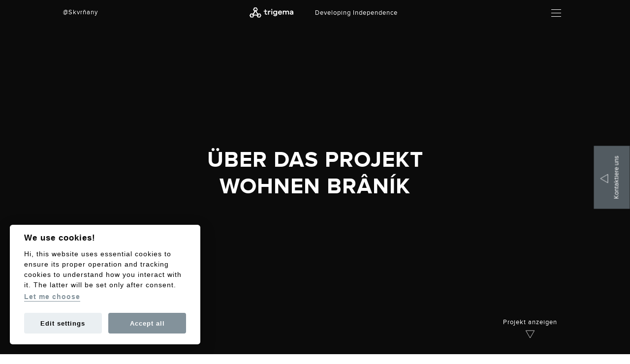

--- FILE ---
content_type: text/html; charset=utf-8
request_url: https://www.byty-skvrnany.cz/de/branik/uber-das-projekt/
body_size: 25211
content:
<!DOCTYPE html>

<script>
    const ROOT_URL_3D_MODEL = 'https://www.byty-skvrnany.cz';
        
    
        var lang = 'cs';
    
</script>


            <script>
            lang = 'de'
        </script>
                                            







<html  lang="de" >
	<head>
	    
	            <script>
            
                window.dataLayer = window.dataLayer || [];
                
                function gtag(){dataLayer.push(arguments)}
                
                gtag('consent', 'default', {
                    'ad_storage': 'denied',
                    'analytics_storage': 'denied',
                    'functionality_storage': 'denied',
                    'personalization_storage': 'denied',
                    'security_storage': 'denied',
                    'ad_user_data': "denied",
                    'ad_personalization': "denied"
                });
            
        </script>
        
	            <script src="https://code.jquery.com/jquery-3.4.1.min.js" integrity="sha256-CSXorXvZcTkaix6Yvo6HppcZGetbYMGWSFlBw8HfCJo=" crossorigin="anonymous"></script>
	    <script type="text/javascript" src="https://www.byty-skvrnany.cz/javascripts/c615d1e6ad5281fd6a5baff89d198f67-1590760222/"></script>
	    
	        	    <!-- Google Tag Manager -->
            <script  type="text/plain" data-cookiecategory="analytics_storage">
            
            	(function(w,d,s,l,i){w[l]=w[l]||[];w[l].push({'gtm.start':
            	new Date().getTime(),event:'gtm.js'});var f=d.getElementsByTagName(s)[0],
            	j=d.createElement(s),dl=l!='dataLayer'?'&l='+l:'';j.async=true;j.src=
            	'https://www.googletagmanager.com/gtm.js?id='+i+dl;f.parentNode.insertBefore(j,f);
            	})(window,document,'script','dataLayer','GTM-PHNLB74');
            
            </script>
            <!-- End Google Tag Manager -->
                
                <script>(function(w,d,s,l,i){w[l]=w[l]||[];w[l].push({'gtm.start':
        new Date().getTime(),event:'gtm.js'});var f=d.getElementsByTagName(s)[0],
        j=d.createElement(s),dl=l!='dataLayer'?'&l='+l:'';j.async=true;j.src=
        'https://www.googletagmanager.com/gtm.js?id='+i+dl;f.parentNode.insertBefore(j,f);
        })(window,document,'script','dataLayer','GTM-W28SXFJH');</script>
        
        
        <script>
		    
		        $(document).on('click', '.js-reservation-dataLayer', function () {
                    
                    var reservationLink = $(this).attr('href');
                    
                    /*console.log(reservationLink)*/
                    
                    dataLayer.push({
                        'link': reservationLink,
                        'projectName': 'Skvrňany',
                        'event': 'flatzoneReservation'
                    });
                    
                 });
		    
		</script>



		<meta name="generator" content="cms4.nux.cz">
	    <meta charset="utf-8">
<meta name="viewport" content="width=device-width,initial-scale=1">

<meta name="author" content="Nux s.r.o. (www.nux.cz)">
<meta name="designer" content="Nux s.r.o. (www.nux.cz)">

<meta name="description" content="Wohnkomplex, der sensibel in der Ortschaft Prag Braník gelegen ist. Neue Wohnungen und Familienhäuser eignen sich für aktive Familien, und Braník selbst spricht sich für aktive Menschen aus.">

<meta property="og:locale"             content="de_DE">
<meta property="og:site_name"          content="@Skvrňany">
<meta property="og:url"                content="https://www.byty-skvrnany.cz">
<meta property="og:type"               content="Website">
<meta property="og:title"              content="ÜBER DAS PROJEKT - WOHNEN BRÂNÍK | Trigema Smartes Wohnen @Braník">
<meta property="og:description"        content="Wohnkomplex, der sensibel in der Ortschaft Prag Braník gelegen ist. Neue Wohnungen und Familienhäuser eignen sich für aktive Familien, und Braník selbst spricht sich für aktive Menschen aus.">

    <meta property="og:image"              content="https://c.bydleni-branik.cz/images/album/Album_Model_Album/11/TRI_BD_Branik_0009j.jpg">


		<title>Über das Projekt | @Skvrňany</title>

		<link rel="shortcut icon" href="https://c.byty-skvrnany.cz/images/design/favicon.ico">
		
				<script>var cookies_content_url = 'https://c.byty-skvrnany.cz';</script>
		
	    		<link rel="stylesheet" href="https://c.byty-skvrnany.cz/files/cookies/cookieconsent.css">
		<link rel="stylesheet" href="https://c.byty-skvrnany.cz/files/cookies/cookieconsent_custom.css">
		
	    		<script src="https://c.byty-skvrnany.cz/files/cookies/cookieconsent.js"></script>
		
		
						
		<link rel="stylesheet" href="https://c.byty-skvrnany.cz/files/assets/bootstrap_2024.css">
		
				<link rel="stylesheet" href="https://cdnjs.cloudflare.com/ajax/libs/lightgallery/1.6.12/css/lightgallery.min.css" integrity="sha256-8rfHbJr+ju3Oc099jFJMR1xAPu8CTPHU8uP5J3X/VAY=" crossorigin="anonymous">
		
				<link rel="stylesheet" href="//cdn.datatables.net/1.10.20/css/jquery.dataTables.min.css">
		
				<link rel="stylesheet" href="https://cdn.datatables.net/fixedheader/3.1.6/css/fixedHeader.dataTables.min.css">
		
				<link rel="stylesheet" href="https://cdnjs.cloudflare.com/ajax/libs/lightslider/1.1.6/css/lightslider.min.css" integrity="sha256-ev+XS9lVA6/6vEe/p9pncQjsHB6g9UtAZYFLNViXxAA=" crossorigin="anonymous">
		
				<link href="https://unpkg.com/aos@2.3.1/dist/aos.css" rel="stylesheet">
		
				<link rel="stylesheet" href="https://cdnjs.cloudflare.com/ajax/libs/jqueryui/1.12.1/jquery-ui.min.css" integrity="sha256-rByPlHULObEjJ6XQxW/flG2r+22R5dKiAoef+aXWfik=" crossorigin="anonymous" />
		
				<link rel="stylesheet" href="//cdn.jsdelivr.net/gh/highlightjs/cdn-release@9.17.1/build/styles/default.min.css">
		
				<link href="https://fonts.googleapis.com/css?family=Playfair+Display:700,900&display=swap" rel="stylesheet">
		
				<link rel="stylesheet" href="https://cdnjs.cloudflare.com/ajax/libs/tiny-slider/2.9.3/tiny-slider.css">
		
		<link rel="stylesheet" type="text/css" media="projection, screen" href="https://www.byty-skvrnany.cz/stylesheet/1/projection-screen/1725346549.css" />
		
        <script type="text/javascript" src="https://www.byty-skvrnany.cz/javascripts/45e30f902eb56535d8838d27794c3823-1711026910/"></script>
        
		<link rel="canonical" href="https://www.byty-skvrnany.cz/de/branik/uber-das-projekt/">
		<link rel="stylesheet" type="text/css" href="https://www.byty-skvrnany.cz/modules/Album/css/stylesheet.css" />
	</head>	<body class="js-mkt-active-box">
	    
	            <noscript><iframe src="https://www.googletagmanager.com/ns.html?id=GTM-W28SXFJH"
        height="0" width="0" style="display:none;visibility:hidden"></iframe></noscript>

	    
	    
	        	    <!-- Google Tag Manager (noscript) -->
            <noscript><iframe src="https://www.googletagmanager.com/ns.html?id=GTM-PHNLB74" height="0" width="0" style="display:none;visibility:hidden"></iframe></noscript>
            <!-- End Google Tag Manager (noscript) -->
                
		<div class="modal fade js-modal" tabindex="-1" role="dialog" aria-hidden="true">
    <div class="modal-dialog modal-dialog-centered" role="document">
        <div class="modal-content">
            <div class="js-modal-body modal-body"></div>
            <button type="button" class="modal-btn-close" data-dismiss="modal" aria-label="Close"></button>
        </div>
    </div>
</div>
		<div class="modal fade" id="ie-warning-modal" tabindex="-1" aria-labelledby="ieWarningModal" aria-hidden="true">
  <div class="modal-dialog modal-lg modal-dialog-centered">
    <div class="modal-content">
      <div class="modal-body">
        <button type="button" class="close" data-dismiss="modal" aria-label="Close" id="ie-warning-close">
          <span aria-hidden="true">&times;</span>
        </button>
        <h3>Upozornění</h3> 
        <p>Používáte prohlížeč Internet Explorer. Upozorňujeme, že pro tento prohlížeč nemusí být některé prvky a funkce na webu 100% funkční a dostupné. Doporučujeme použití jiného prohlížeče. <br /> Děkujeme.</p>
      </div>
    </div>
  </div>
</div>
		
        <script type="text/javascript" src="https://www.byty-skvrnany.cz/javascripts/9206a8e4c0e778021c7b32010b55e6a1-1585054548/"></script>
	    
	    <div class="sr-only">
    <svg version="1.1" xmlns="http://www.w3.org/2000/svg" xmlns:xlink="http://www.w3.org/1999/xlink">
        <symbol id="icon-busket" viewBox="0 0 30 32">
            <path fill="currentColor" d="M26.109 19.296h-17.633c-1.027 0-1.855-0.835-1.855-1.855v-9.598l21.342 2.939v6.651c0 1.035-0.835 1.863-1.855 1.863zM27.063 28.41c0 1-0.817 1.809-1.809 1.809s-1.809-0.817-1.809-1.809c0-0.992 0.817-1.809 1.809-1.809s1.809 0.811 1.809 1.809zM12.896 28.41c0 1-0.816 1.809-1.809 1.809s-1.809-0.817-1.809-1.809c0-0.992 0.816-1.809 1.809-1.809s1.809 0.811 1.809 1.809zM8.476 21.069h17.633c1.998 0 3.631-1.63 3.631-3.628v-7.497c0-0.014 0-0.027-0.005-0.041 0-0.014-0.008-0.032-0.008-0.046s-0.005-0.027-0.005-0.038c-0.008-0.014-0.008-0.027-0.014-0.046-0.008-0.014-0.008-0.027-0.014-0.041-0.008-0.014-0.008-0.027-0.016-0.041-0.005-0.014-0.014-0.024-0.019-0.046-0.008-0.011-0.014-0.024-0.022-0.032-0.005-0.014-0.011-0.024-0.019-0.038-0.005-0.014-0.014-0.022-0.019-0.035-0.008-0.011-0.019-0.024-0.027-0.038s-0.016-0.019-0.030-0.032c-0.005-0.014-0.019-0.022-0.024-0.032-0.008-0.014-0.022-0.022-0.027-0.035-0.005-0.011-0.019-0.019-0.027-0.024-0.016-0.014-0.022-0.022-0.035-0.035-0.014-0.005-0.019-0.019-0.032-0.024-0.014-0.008-0.027-0.022-0.041-0.027-0.016-0.005-0.022-0.014-0.035-0.019-0.014-0.008-0.027-0.014-0.038-0.027-0.014-0.005-0.027-0.014-0.041-0.019-0.014-0.008-0.030-0.014-0.043-0.022l-0.038-0.019c-0.014-0.005-0.027-0.005-0.041-0.014-0.014-0.005-0.035-0.014-0.049-0.014s-0.027-0.005-0.032-0.005c-0.019-0.008-0.032-0.008-0.054-0.008-0.008 0-0.014-0.005-0.027-0.005l-22.332-3.085v-3.12c0-0.032 0-0.065-0.005-0.092 0-0.008 0-0.014-0.005-0.027 0-0.019-0.008-0.038-0.008-0.059-0.005-0.016-0.005-0.032-0.014-0.051 0-0.014-0.008-0.019-0.008-0.032-0.005-0.022-0.011-0.038-0.016-0.059 0-0.008-0.008-0.019-0.008-0.027-0.005-0.019-0.014-0.032-0.027-0.051-0.005-0.008-0.005-0.022-0.014-0.027-0.005-0.014-0.011-0.027-0.024-0.038-0.008-0.014-0.014-0.019-0.022-0.035-0.005-0.014-0.011-0.016-0.019-0.030-0.005-0.014-0.019-0.027-0.027-0.041-0.005-0.005-0.011-0.014-0.019-0.019-0.014-0.014-0.027-0.027-0.038-0.041l-0.022-0.019c-0.014-0.016-0.024-0.030-0.046-0.038-0.005-0.008-0.019-0.014-0.024-0.022-0.014-0.016-0.027-0.022-0.041-0.032-0.019-0.014-0.041-0.027-0.054-0.032-0.005-0.008-0.011-0.008-0.019-0.016-0.027-0.011-0.059-0.024-0.084-0.038l-4.848-2.041c-0.454-0.189-0.973 0.022-1.165 0.473-0.192 0.454 0.019 0.976 0.473 1.165l4.301 1.817v19.458c0 1.841 1.382 3.366 3.163 3.596-0.322 0.541-0.508 1.171-0.508 1.841 0 1.982 1.611 3.585 3.58 3.585 1.974 0 3.585-1.611 3.585-3.585 0-0.657-0.173-1.282-0.492-1.809h7.984c-0.316 0.533-0.495 1.152-0.495 1.809 0 1.982 1.614 3.585 3.582 3.585 1.974 0 3.585-1.611 3.585-3.585 0-1.971-1.611-3.582-3.585-3.582h-16.768c-1.027 0-1.855-0.835-1.855-1.855v-2.412c0.538 0.319 1.176 0.5 1.855 0.5z"></path>
        </symbol>
        <symbol id="icon-letter" viewBox="0 0 45 32">
            <path fill="currentColor" d="M23.854 17.326c-0.798 0.698-2.145 0.698-2.947 0l-17.43-15.192c0.131-0.034 0.257-0.082 0.395-0.082h37.017c0.138 0 0.257 0.049 0.388 0.078l-17.423 15.196zM42.705 3.872v24.256c0 1.007-0.817 1.82-1.817 1.82h-37.017c-1.003 0-1.817-0.817-1.817-1.82v-24.256c0-0.078 0.034-0.142 0.045-0.216l17.464 15.222c0.75 0.657 1.753 1.011 2.824 1.011 1.059 0 2.066-0.366 2.816-1.018l17.464-15.222c0 0.078 0.037 0.145 0.037 0.224zM40.889 0h-37.017c-2.134 0-3.872 1.738-3.872 3.872v24.256c0 2.134 1.738 3.872 3.872 3.872h37.017c2.13 0 3.872-1.738 3.872-3.872v-24.256c0-2.134-1.742-3.872-3.872-3.872z"></path>
        </symbol>
        <symbol id="icon-download" viewBox="0 0 48 32">
            <path fill="currentColor" d="M46.813 9.113c-0.767 0-1.376 0.618-1.376 1.376v12.561c0 3.417-2.786 6.186-6.186 6.186h-30.3c-3.417 0-6.186-2.782-6.186-6.186v-12.767c0-0.762-0.618-1.376-1.384-1.376s-1.38 0.613-1.38 1.376v12.767c0 4.938 4.022 8.951 8.951 8.951h30.296c4.938 0 8.946-4.022 8.946-8.951v-12.561c0-0.754-0.618-1.376-1.38-1.376z"></path>
            <path fill="currentColor" d="M23.124 21.038c0.267 0.267 0.627 0.407 0.973 0.407s0.705-0.131 0.977-0.407l8.775-8.78c0.535-0.539 0.535-1.406 0-1.95-0.543-0.543-1.415-0.543-1.954 0l-6.418 6.423v-15.352c0-0.767-0.613-1.38-1.38-1.38s-1.376 0.613-1.376 1.38v15.352l-6.427-6.423c-0.543-0.543-1.411-0.543-1.95 0-0.543 0.543-0.543 1.411 0 1.95l8.78 8.78z"></path>
        </symbol>
        <symbol id="icon-search" viewBox="0 0 30 32">
            <path fill="none" stroke="currentColor" stroke-linejoin="miter" stroke-linecap="butt" stroke-miterlimit="10" stroke-width="2.5266" d="M10.076 21.921l-9.182 9.184"></path>
            <path fill="none" stroke="currentColor" stroke-linejoin="miter" stroke-linecap="butt" stroke-miterlimit="10" stroke-width="2.5266" d="M29.056 11.522c0 5.665-4.593 10.258-10.258 10.258s-10.258-4.593-10.258-10.258c0-5.665 4.593-10.258 10.258-10.258s10.258 4.593 10.258 10.258z"></path>
        </symbol>
        <symbol id="icon-cross" viewBox="0 0 32 32">
            <path fill="none" stroke="currentColor" stroke-linecap="butt" stroke-miterlimit="10" stroke-width="2.8284" d="M1.001 1.001l29.998 29.998"></path>
            <path fill="none" stroke="currentColor" stroke-linecap="butt" stroke-miterlimit="10" stroke-width="2.8284" d="M1.001 30.999l29.998-29.998"></path>
        </symbol>
        <symbol id="icon-arrow-right" viewBox="0 0 28 32">
            <path fill="none" stroke="#ffffff" stroke-linejoin="miter" stroke-linecap="butt" stroke-miterlimit="10" stroke-width="2.0196" d="M2.020 3.498l21.656 12.503-21.656 12.501z"></path>
        </symbol>
    </svg>
</div>
    
        
                <section class="container-fluid menu-bar transparent ">
    <div class="container p-r p-0">
        <div class="row h-50-px">
            <div class="col p-0 my-auto m-l-20"><a class="navbar-brand" href="https://www.byty-skvrnany.cz/de/branik/hauptseite/">@Skvrňany</a></div>
            <div class="col p-0 t-center my-auto">
                <a href="https://www.trigema.cz/de/einleitung/" target="_blank"><svg xmlns="http://www.w3.org/2000/svg" xmlns:xlink="http://www.w3.org/1999/xlink" version="1.1" baseProfile="tiny" id="trigema-header-logo" width="118px" x="0px" y="0px" viewBox="0 0 179.8 40.7" overflow="visible" xml:space="preserve">
<g id="Trigema" display="none">
	<g display="inline">
		<path fill="#003365" d="M77.5,18.6V16h-4.3v13.8H78v-5.6c0-2.1,0.8-3.1,2.8-3.1c0.3,0,0.6,0,1,0.1v-5.5h-0.4    C79.3,15.6,78.2,16.4,77.5,18.6z"/>
		<path fill="#003365" d="M69,24.6v-5.5h2.3v-3.3H69v-4.3h-4.7v4.3h-1.7v3.3h1.7V26c0,3,1.1,4,4.1,4c0.9,0,1.8-0.1,2.9-0.2v-4    c-0.2,0.1-0.5,0.1-0.7,0.1C69.3,26,69,25.6,69,24.6z"/>
		<path fill="#003365" d="M112.6,15.5L112.6,15.5c-4.3,0-7,2.9-7,7.5c0,4.3,2.5,7.3,6.7,7.3c0.1,0,0.1,0,0.2,0    c3.6-0.1,5.8-1.6,6.5-4.6h-4.6c-0.2,0.7-0.8,1.2-1.8,1.2c-0.1,0-0.1,0-0.1,0c-1.3-0.1-2-1.1-2.1-2.8h2.1h6.9v-0.3    C119.4,18.6,116.8,15.5,112.6,15.5z M112.5,21.4h-2.1c0.1-1.6,0.8-2.5,2.1-2.5l0,0c1.4,0,2,0.8,2.1,2.5H112.5z"/>
		<path fill="#003365" d="M137.7,15.6c-1.8,0-3.1,0.7-4.3,2.4c-1-1.6-2-2.4-3.5-2.4c-1.7,0-3,0.7-4.1,2.4v-2h-4.3v13.8h4.7v-7.4    c0-1.6,0.6-2.4,1.6-2.4c1.2,0,1.6,0.8,1.6,2.6v7.2h4.6v-7.3c0-1.7,0.5-2.5,1.7-2.5c1.1,0,1.6,0.7,1.6,2.5v7.3h4.7v-9.4    C142.1,17.4,140.5,15.6,137.7,15.6z"/>
		<path fill="#003365" d="M157.4,28.3v-7.8c0-1.8-0.4-2.9-1.6-3.9c-0.8-0.6-2.5-1.2-4.7-1.2c-0.1,0-0.2,0-0.3,0    c-4,0.1-6.2,1.6-6.2,4.7h4.6c0.1-0.9,0.5-1.4,1.5-1.4h0.1c1.2,0,1.7,0.4,1.7,1.2c0,1-0.5,1.1-1.8,1.3c-0.4,0.1-0.9,0.2-1.4,0.2    c-3.5,0.5-5.2,1.4-5.2,4.3c0,2.8,1.5,4.4,4.3,4.4c0.9,0,1.7-0.2,2.4-0.5s1.3-0.7,1.9-1.4l0.3,1.4h4.8v-0.4    C157.6,29.2,157.4,28.7,157.4,28.3z M152.7,24.5c0,1.5-0.5,2.4-1.8,2.5c-0.1,0-0.4,0.1-0.5,0.1c-0.9,0-1.4-0.5-1.4-1.3    s0.7-1.1,1.8-1.4c0.5-0.2,1.1-0.4,1.8-0.6C152.7,23.8,152.7,24.1,152.7,24.5z"/>
		<rect x="83.5" y="10.6" fill="#003365" width="4.8" height="4"/>
		<path fill="#003365" d="M99.6,17.8c-0.6-1-1.4-1.6-2.4-2c-0.5-0.2-1-0.2-1.6-0.2c-3,0-5.2,2.8-5.2,7.4c0,4.3,2.1,7,5.3,7    c0.5,0,1-0.1,1.4-0.2c0.8-0.2,1.4-0.6,2-1.2v0.7c0,2.1-0.2,2.9-1.7,2.9c-0.1,0-0.2,0-0.2,0c-0.7-0.1-1.1-0.3-1.2-0.9h-4.7    c0.4,2.5,2.4,4.2,5.8,4.2c0.1,0,0.1,0,0.2,0c4.7,0,6.5-1.9,6.5-6.7V16h-4.3L99.6,17.8L99.6,17.8z M97.1,26L97.1,26    c-1.4,0-2-1.1-2-3.3c0-2.1,0.6-3.2,1.9-3.2h0.1c1.2,0.1,2,1.2,2,3.2C99.2,25,98.6,26,97.1,26z"/>
		<rect x="83.5" y="16" fill="#003365" width="4.8" height="13.8"/>
		<path fill="#003365" d="M46.6,23.6L46.6,23.6l-3.4-6l3.5-6.2l-3.5-6.2h-7.1l-3.5,6.2l3.5,6.2l-3.4,6l0,0h-7.1l-3.5,6.2l3.5,6.2    h7.1l3.5-6.2l0,0h6.9l3.5,6.2h7.1l3.5-6.2l-3.5-6.2L46.6,23.6L46.6,23.6z M35.8,11.6l2-3.4h4l1.9,3.4l-2,3.4l-1.9-3.4L37.9,15    L35.8,11.6z M31.1,33.2h-3.9l-2-3.4l2-3.4h3.9l0,0l-2,3.4H33l0,0L31.1,33.2z M44.6,27.2h-10H34l0.4-0.6l5-8.7l0.4-0.6l0.4,0.6    l5,8.7l0.4,0.6L44.6,27.2L44.6,27.2z M52.1,33.2h-4l-1.9-3.4h3.9l-1.9-3.4l0,0h3.9l2,3.4L52.1,33.2z"/>
	</g>
</g>
<g>
	<path d="M54.6,24.5c-0.1-0.2-0.4-0.4-0.7-0.4h-6.5c-0.3,0-0.5-0.1-0.7-0.4l-1.6-2.7l-1.6-2.7c-0.1-0.2-0.1-0.5,0-0.8l3.2-5.6   c0.1-0.2,0.1-0.5,0-0.8l-3.2-5.6c-0.1-0.2-0.4-0.4-0.7-0.4h-6.5c-0.3,0-0.5,0.1-0.7,0.4l-3.2,5.6c-0.1,0.2-0.1,0.5,0,0.8l3.2,5.6   c0.1,0.2,0.1,0.5,0,0.8l-1.6,2.7l-1.6,2.7c-0.1,0.2-0.4,0.4-0.7,0.4h-6.5c-0.3,0-0.5,0.1-0.7,0.4l-3.2,5.6c-0.1,0.2-0.1,0.5,0,0.8   l3.2,5.6c0.1,0.2,0.4,0.4,0.7,0.4h6.5c0.3,0,0.5-0.1,0.7-0.4l3.2-5.6c0.1-0.2,0.4-0.4,0.7-0.4h3.1h3.1c0.3,0,0.5,0.1,0.7,0.4   l3.2,5.6c0.1,0.2,0.4,0.4,0.7,0.4h6.5c0.3,0,0.5-0.1,0.7-0.4l3.2-5.6c0.1-0.2,0.1-0.5,0-0.8L54.6,24.5z M35.9,12   c-0.1-0.2-0.1-0.5,0-0.8l1.6-2.8c0.1-0.2,0.4-0.4,0.7-0.4h3.2c0.3,0,0.5,0.1,0.7,0.4l1.6,2.8c0.1,0.2,0.1,0.5,0,0.8l-1.8,3.1   l-2-3.5l-2,3.5L35.9,12z M31.1,33.6C31,33.9,30.7,34,30.4,34h-3.2c-0.3,0-0.5-0.1-0.7-0.4L25,30.9c-0.1-0.2-0.1-0.5,0-0.8l1.6-2.8   c0.1-0.2,0.4-0.4,0.7-0.4h3.6l-2,3.5h4.1L31.1,33.6z M33.9,27.6l5.9-10.2l5.9,10.2H33.9z M54.5,30.9l-1.6,2.8   c-0.1,0.2-0.4,0.4-0.7,0.4h-3.2c-0.3,0-0.5-0.1-0.7-0.4l-1.8-3.1h4.1l-2-3.5h3.6c0.3,0,0.5,0.1,0.7,0.4l1.6,2.8   C54.6,30.4,54.6,30.6,54.5,30.9z"/>
	<path d="M143.7,24.8c0-1.6,0-3.2,0-4.9c0-2.8-1.6-4.6-4.4-4.8c-2-0.2-3.6,0.4-4.7,1.9c-0.8-1.2-2-1.8-3.7-1.9   c-1.5-0.1-2.7,0.3-3.7,1.1l0-0.9l-2.9,0l0,12.1l2.9,0l0-2.5c0-1.4,0-2.7,0-4.1c0-1,0.4-1.8,1.1-2.4c0.7-0.5,1.6-0.7,2.6-0.4   c0.4,0.1,1,0.4,1.3,1c0.2,0.6,0.4,1.1,0.4,1.6c0,1.4,0,2.9,0,4.3c0,0.6,0,1.1,0,1.7l0,0.7l2.9,0l0-2.5c0-1.4,0-2.7,0-4.1   c0-1,0.4-1.8,1-2.3c0.7-0.5,1.6-0.7,2.5-0.5c0.7,0.2,1.2,0.6,1.4,1.3c0.2,0.5,0.3,1,0.3,1.5c0,1.4,0,2.9,0,4.3c0,0.5,0,1.1,0,1.6   l0,0.7l3,0c0,0,0-0.5,0-0.5C143.7,26.1,143.7,25.5,143.7,24.8z"/>
	<rect x="88.8" y="15.4" transform="matrix(1 -2.615963e-03 2.615963e-03 1 -5.583971e-02 0.2362)" width="2.9" height="12.1"/>
	<path d="M90.2,9.8c-0.5,0-0.9,0.2-1.2,0.5c-0.3,0.3-0.5,0.7-0.5,1.2c0,0.5,0.2,0.9,0.5,1.2c0.3,0.3,0.7,0.5,1.2,0.5l0,0   c1,0,1.7-0.7,1.7-1.7c0-0.5-0.2-0.9-0.5-1.2C91.1,10,90.7,9.8,90.2,9.8z"/>
	<path d="M156.9,19.5c-0.1-1.8-1-3.2-2.8-4c-2.6-1.1-5.8-0.4-7.7,1.7c-0.1,0.1-0.1,0.2-0.2,0.2l-0.2,0.2l1.8,1.9l0.3-0.3   c0.1-0.1,0.1-0.1,0.2-0.2c1-0.9,2-1.3,3.1-1.2c0.8,0,1.5,0.4,2,0.9c0.4,0.4,0.5,1,0.5,1.6c0,0,0,0,0,0c-0.3-0.1-0.5-0.1-0.8-0.2   c-2-0.4-3.7-0.2-5.2,0.6c-1.4,0.7-2.1,1.9-2.1,3.3c0.1,1.6,0.9,2.7,2.5,3.3c0.6,0.2,1.4,0.4,2.2,0.4c0.1,0,0.2,0,0.3,0   c1.3-0.1,2.3-0.5,3.1-1.3l0,1l2.3,0l0.5,0l0.1,0l0-0.6c0-0.7,0-1.4,0-2.1C157,23.1,157,21.3,156.9,19.5z M153.8,23.5L153.8,23.5   c-0.4,0.9-1.3,1.6-2.4,1.7c-0.7,0.1-1.3,0-1.8-0.3c-0.5-0.3-0.8-0.6-0.8-1.1c0-0.3,0.1-0.7,0.4-1l0,0c0,0,0,0,0,0   c0.1-0.1,0.2-0.1,0.3-0.1c0,0,0,0,0,0c0.6-0.3,2.2-0.8,4.3-0.3C154.1,23,153.8,23.5,153.8,23.5z"/>
	<path d="M107.2,18.2L107.2,18.2l0-2.8l-0.1,0l-2.9,0l0,1.1c-0.9-0.8-1.9-1.2-3.2-1.3c-2.5-0.2-4.8,0.9-5.9,3   c-0.8,1.5-1,3.1-0.6,4.9c0.5,2.3,1.9,3.8,4,4.4c2.3,0.7,4.2,0.3,5.7-1.1c0,0.2,0,0.3,0,0.5c-0.1,1.3-0.7,2.2-1.8,2.6   c-1.6,0.7-3.2,0.5-4.6-0.6c-0.2-0.2-0.4-0.4-0.7-0.5c-0.1-0.1-0.2-0.2-0.3-0.3L96.7,28l-1.9,1.9l0.2,0.3c0.1,0.1,0.1,0.2,0.2,0.2   c1.5,1.5,3.2,2.2,5.3,2.2c0.3,0,0.6,0,0.9,0c1.4-0.1,2.5-0.6,3.5-1.3c1.5-1.1,2.2-2.7,2.2-4.6c0-2.6,0-5.2,0-7.7   C107.2,18.7,107.2,18.4,107.2,18.2z M104.2,21.6c0,0.9-0.4,1.8-1.1,2.5c-0.7,0.6-1.6,1-2.5,1c-0.9,0-1.8-0.4-2.4-1   c-0.7-0.7-1-1.7-1-2.7c0.1-2.1,1.4-3.5,3.5-3.5c0,0,0.1,0,0.1,0C102.8,17.9,104.3,19.5,104.2,21.6z"/>
	<path d="M84,15.2c-0.1,0-0.1,0-0.2,0c-0.9,0.1-1.7,0.4-2.3,1.2l0-0.9l-2.9,0l0,12.1l2.9,0l0-1.9c0-1,0-1.9,0-2.9l0-0.3   c0-0.7,0-1.4,0-2c0.1-1.1,0.7-1.9,1.7-2.2c0.1,0,1.5-0.3,2.6,0.3l0.9-2.6c0,0-0.8-0.5-1.9-0.6C84.5,15.2,84.2,15.1,84,15.2z"/>
	<path d="M75.2,24.8c-0.1,0-0.1,0-0.2,0c-0.1,0-0.1,0-0.2,0.1c-0.1,0-0.3,0.1-0.4,0.1c-0.4,0.1-0.7,0.1-1.1,0.1   c-0.5,0-0.9-0.1-1.1-0.4c-0.3-0.3-0.4-0.6-0.4-1.1c0-1.4,0-2.8,0-4.2l0-1.4c0,0,0,0,0,0l3.9,0l0-2.6l-3.9,0l0-3.9l-2.9,0l0,4   l-3.6,0l0,2.6l3.5,0l0,0.2c0,0.6,0,1.1,0,1.7c0,1.3,0,2.7,0,4c0,1.4,0.6,2.5,1.7,3.1c0.6,0.4,1.3,0.6,2,0.7l0,0   c0,0,1.2,0.2,2.7-0.3c0.1,0,0.2-0.1,0.4-0.1c0,0,0.1,0,0.1-0.1c0.3-0.1,0.4-0.2,0.4-0.2l-0.6-2.4L75.2,24.8z"/>
	<path d="M120.9,17.6c-1.4-2.2-4-3.1-6.7-2.4c-3.1,0.8-5.1,3.7-4.7,7c0.3,2.6,1.8,4.5,4.1,5.3c0.8,0.3,1.6,0.4,2.4,0.4   c1.6,0,3.1-0.6,4.5-1.8c0.3-0.3,0.5-0.6,0.7-0.9c0.1-0.1,0.2-0.3,0.3-0.4l0.2-0.3l-0.2-0.1l-2.5-1.1c-0.6,0.8-1.2,1.3-1.9,1.5   c-0.9,0.3-1.9,0.3-2.7-0.1c-1-0.4-1.8-1.4-1.9-2.3l8.1,0v0l1.1,0c0.1-0.4,0-1.8,0-1.8C121.7,19.5,121.4,18.5,120.9,17.6z M112.7,20   c0.2-1.2,1.6-2.3,3.2-2.3h0c1.4,0,2.7,1,2.9,2.2L112.7,20z"/>
</g>
</svg></a>
                                <span class="f-s-13 ml-4 align-sub d-none d-md-inline-block">Developing Independence</span>
                            </div>
            <div class="col p-0 mt-1">
                <button data-menu="mainmenu" role='menu'>
                    <abbr class="f-s-13">Öffnen</abbr>
                    <span></span>
                    <span></span>
                    <span></span>
                </button>
            </div>
                    </div>
    </div>  
</section>
<nav class="menu-main p-r-0" data-menu-box="mainmenu">
    <div class="container p-r-0 overflow-auto">
        <div class="row h-50-px"> 
            <div style="line-height: 1.1;"class="col-6 col-lg p-0 my-auto f-s-13 margin-top-17">
                <a href="https://www.byty-skvrnany.cz" class="a-white  color-white">CZ</a>
                /
                <a href="https://www.byty-skvrnany.cz/homepage" class="a-white  color-white">EN</a>
                <!--/
                <a href="https://www.byty-skvrnany.cz/hauptseite/" class="a-white active color-primary color-white">DE</a>
                /
                <a href="https://www.byty-skvrnany.cz/glavnaya-stranitsa/" class="a-white  color-white">RU</a>
                -->
            </div>
            <div style="line-height: 1.1;"class="col p-0 my-auto f-s-13 margin-top-17">&nbsp;</div>    
            <div class="col p-0 my-auto f-s-13">
                            </div>
            
            <div class="col p-0 m-t-4">
                <button data-menu="mainmenu" role='menu'>
                    <abbr class="f-s-13">Zumachen</abbr>
                    <span></span>
                    <span></span>
                    <span></span>
                </button>
            </div>
        </div>
        <div class="row m-t-10 m-t-lg-75 m-b-100 m-b-lg-0"> 
            <div class="col-6 col-lg-3 p-l-lg-0 pl-0 roman-list">
                                    <!-- navigation -->
<ul>
            <li class="pl-0 ">
            <a href="/de/branik/hauptseite/" class="nav-link d-inline-block ">Einleitung</a>
        </li>
            <li class="pl-0 ">
            <a href="https://www.byty-skvrnany.cz/de/branik/uber-das-projekt/" class="nav-link d-inline-block active">Über das Projekt</a>
        </li>
            <li class="pl-0 d-none d-lg-list-item">
            <a href="https://www.byty-skvrnany.cz/de/branik/vohnungen-und-hauser/" class="nav-link d-inline-block ">Wohnungen und Häuser</a>
        </li>
            <li class="pl-0 ">
            <a href="https://www.byty-skvrnany.cz/de/branik/preisliste/" class="nav-link d-inline-block ">Preisliste</a>
        </li>
            <li class="pl-0 ">
            <a href="https://www.byty-skvrnany.cz/de/branik/gewerberaume/" class="nav-link d-inline-block ">Gewerberäume</a>
        </li>
            <li class="pl-0 ">
            <a href="https://www.byty-skvrnany.cz/de/branik/galerie/" class="nav-link d-inline-block ">Galerie</a>
        </li>
            <li class="pl-0 ">
            <a href="https://www.byty-skvrnany.cz/de/branik/standort/" class="nav-link d-inline-block ">Standort</a>
        </li>
            <li class="pl-0 ">
            <a href="https://www.byty-skvrnany.cz/de/branik/standards/" class="nav-link d-inline-block ">Standards</a>
        </li>
            <li class="pl-0 ">
            <a href="https://www.byty-skvrnany.cz/de/branik/vorgehensweise-beim-kauf/" class="nav-link d-inline-block ">Vorgehensweise beim Kauf</a>
        </li>
            <li class="pl-0 ">
            <a href="https://www.byty-skvrnany.cz/de/branik/verkaufszentrum/" class="nav-link d-inline-block ">Verkaufszentrum</a>
        </li>
        </ul>
<!-- /navigation -->
                            </div>
            <div class="col-6 col-lg-3 p-l-lg-0 arrow-list pl-3">
                                    <!-- navigation -->
<ul>
            <li class="pl-0 ">
            <a href="https://www.trigema.cz/de/einleitung/?utm_source=bydleni-branik.cz&amp;utm_medium=referral&amp;utm_content=menu" class="nav-link d-inline-block ">Trigema</a>
        </li>
            <li class="pl-0 ">
            <a href="https://www.trigema.cz/de/neue-wohnugen/aktuelle-projekte/?utm_source=bydleni-branik.cz&amp;utm_medium=referral&amp;utm_content=menu" class="nav-link d-inline-block ">Aktuelle Projekte</a>
        </li>
            <li class="pl-0 ">
            <a href="https://www.byty-skvrnany.cz/de/branik/standards/smartes-wohnen/" class="nav-link d-inline-block ">Smartes Wohnen</a>
        </li>
            <li class="pl-0 ">
            <a href="https://ks.trigema.cz/ks/?utm_source=bydleni-branik.cz&amp;utm_medium=referral&amp;utm_content=menu" class="nav-link d-inline-block ">Client-Abschnitt</a>
        </li>
        </ul>
<!-- /navigation -->
                            </div>
                        <div class="col-12 col-lg-6 m-t-50 m-t-lg-0 m-t-20 m-t-lg-0" style="position: relative;top: -9px;">
                <div class="row m-r-0">
                                        <div class="col-6 search-list" id="js_ajax_search_results">
                        <ul>
                           
                            <li class="pl-0">
                                <a href="https://www.byty-skvrnany.cz/en/skvrnany/pricelist/?f=free&f=reserve" class="nav-link d-inline-block"></a>
                            </li>
                            
                           
                             <li class="pl-0">
                                <a href="https://www.byty-skvrnany.cz/de/branik/vohnungen-und-hauser/4kk" class="nav-link d-inline-block"></a>
                            </li>
                             <li class="pl-0">
                                                            </li>
                            <!--<li class="pl-0">
                                <a href="https://www.byty-skvrnany.cz/cenik" class="nav-link d-inline-block">Kuchyň zdarma</a>
                            </li>
                            <li class="pl-0">
                                <a href="https://www.byty-skvrnany.cz/investice" class="nav-link d-inline-block">Investiční balíček</a>
                            </li>-->
                           
                             <!--<li class="pl-0">
                                <a href="https://www.byty-skvrnany.cz/gewerberaume" class="nav-link d-inline-block">Gewerberäume</a>
                            </li>-->
                            <!--<li>
                                <a href="#" onclick="scrollToAnchor('footer'); return false;">Scroll ke kotvě</a>   
                            </li>-->
                        </ul>
                    </div>
                    <div class="col-6 p-l-lg-0 p-r-lg-0 search-list">
                        <ul>
                             <li class="pl-0">
                                <a href="https://www.byty-skvrnany.cz/de/branik/vohnungen-und-hauser/1kk" class="nav-link d-inline-block">1+kk</a>
                            </li>
                            <li class="pl-0">
                                <a href="https://www.byty-skvrnany.cz/de/branik/vohnungen-und-hauser/2kk" class="nav-link d-inline-block">2+kk</a>
                            </li>
                            <li class="pl-0">
                                <a href="https://www.byty-skvrnany.cz/de/branik/vohnungen-und-hauser/3kk" class="nav-link d-inline-block">3+kk</a>
                            </li>
                            <li class="pl-0">
                                <a href="https://www.byty-skvrnany.cz/de/branik/vohnungen-und-hauser/4kk" class="nav-link d-inline-block">4+kk</a>
                            </li>
                            <li class="pl-0">
                                 <a href="https://www.byty-skvrnany.cz/de/branik/standards#garaze-sklepy" class="nav-link d-inline-block" target="_top">Keller und Parken</a>
                                
                            </li>
                            
                            <li class="pl-0">
                                <a href="https://www.byty-skvrnany.cz/uber-das-projekt#hmg" class="nav-link d-inline-block">Bauzeitplan</a>
                            </li>

                        </ul>
                    </div>
                    <div class="col-12 p-l-lg-0 p-r-0 m-t-30 m-t-lg-0 m-b-30 m-b-lg-0 search-list">
                        <div class="float-right m-t-30 social-icons m-r-lg-0">
                            <a href="https://www.facebook.com/trigema.real.estate" target="_blank"><span>fb</span></a>
                            <a href="https://www.instagram.com/trigema_real_estate/" target="_blank"><span>ig</span></a>
                            <a href="https://www.youtube.com/user/astrigema" target="_blank"><span>yt</span></a>
                            <a href="https://twitter.com/Trigema_as" target="_blank"><span>tw</span></a>
                        </div>
                    </div>
                </div>
            </div>
        </div> 
    </div> 
</nav>  
        <button class="enableContactForm f-s-13 " onclick="showContentHeader(event);">
    <svg version="1.1" class="rotate-180" xmlns="http://www.w3.org/2000/svg" xmlns:xlink="http://www.w3.org/1999/xlink" x="0px" y="0px" width="22.069px" height="25.484px" viewBox="0 0 22.069 25.484" enable-background="new 0 0 22.069 25.484" xml:space="preserve"><polygon fill="none" stroke="#FFFFFF" stroke-width="1" stroke-miterlimit="10" points="1,1.732 20.069,12.743 1,23.752 "></polygon></svg>
    Kontaktiere uns</button>

<div id="contactHeader" class="container-fluid p-0 index-9999">
    <div class="bg-cover image left-image position-relative" style="background: url('https://c.byty-skvrnany.cz/images/prodejni_oddeleni.jpg');">
        <div class="row h-50-px position-absolute b-0 m-0 contact-info">
            <div class="bg-primary text-white p-3 text-right w-100">
                <p>Hana Čunderlíková - <a href="tel:800340350" class="js-analytics-c-all c-all c-all-skvrnany-hovor text-white">800 340 350</a> - prodej@trigema.cz</p>
            </div>
        </div>
        <div class="container card-img-overlay">
            <div class="card-img-overlay bg-white-80 index-999 p-5">
                <div class="contact-overflow-box">
                    <button role="form-close" onclick="hideContentHeader(event)">
                        <abbr class="f-s-13">Zumachen</abbr>
                        <span></span>
                        <span></span>
                    </button>
                                        <h2 class="h1 mt-10"> Kontaktiere uns</h2>
                        <p class="mb-10">Für weitere Informationen über das Projekt oder um ein persönliches Treffen zu vereinbaren, kontaktieren Sie uns bitte über das unten stehende Kontaktformular oder unter <a href="tel:800340350" class="js-analytics-c-all c-all c-all-skvrnany-hovor">800 340 350.</a></p>
                    
                                        
                    <form class="js-design-form">
                        <div class="js-contact-form contact-form">
                            <div class="js-design-form-firstname">
                                <label for="form_firstname">Name*</label>
                                <input type="text" name="firstName" value="" size="25" maxlength="80" id="form_firstname">
                            </div>
                            
                            <div class="js-design-form-lastname">
                                <label for="form_lastname">Name*</label>
                                <input type="text" name="lastName" value="" size="25" maxlength="80" id="form_lastname">
                            </div>
                            
                            <div class="js-design-form-email">
                                <label for="form_email">E-Mail*</label>
                                <input type="text" name="email" value="" size="25" maxlength="128" id="form_email">
                            </div>
                        
                            <div class="js-design-form-phone">
                                <label for="form_phone">Telefon</label>
                                <input type="text" name="phone" value="" size="25" maxlength="80" id="form_phone">
                            </div>
                        
                            <div class="js-design-form-message">
                                <label for="form_message">Nachricht</label>
                                <textarea name="message" cols="80" rows="7" id="form_message"></textarea>
                            </div>
                    
                            <div>
                                <p class="mt-2">
                                    <small>
                                        
                                        Mit dem Absenden des Formulars akzeptiere ich die Bedingungen der <a href="https://www.trigema.cz/de/trigema/datenschutz/" target="_blank">Verarbeitung personenbezogener Daten</a> durch Trigema - deren Verarbeitung erfolgt, um eine Antwort auf die Beschwerde zu senden und mögliche Erstellung eines Geschäftsangebots.
                                            
                                    </small>
                                </p>
                            </div>
                    
                            <div class="checbox-gdpr custom-control custom-checkbox js-design-form-ads">
                                <input class="custom-control-input" type="checkbox" name="ads" value="t" id="ads">&nbsp;
                                <label class="custom-control-label f-s-12 p-l-30" for="ads">Ich bin mit dem Versenden von Werbebotschaften einverstanden</label>
                            </div>
                            
                            <div class="submit">
                                <input class="js-design-form-submit" value="senden" type="submit">
                            </div>
                        </div>
                    </form>
                    
                    
<script>  
     
        /* Default: erase cookies "flatNumber" */
        $(window).on('load', function () {
            
            var cookiesFlatNumber = getCookie('flatNumber'),
                cookiesFlatPrice = getCookie('flatPrice'),
                cookiesFlatPriceAds = getCookie('flatPriceAds');
            
            if (typeof cookiesFlatNumber != 'undefined' && cookiesFlatNumber != null && cookiesFlatNumber != "" &&  cookiesFlatPrice != 'undefined' && cookiesFlatPrice != null && cookiesFlatPrice != "" && cookiesFlatPriceAds != 'undefined' && cookiesFlatPriceAds != null && cookiesFlatPriceAds != "") {
                setCookie('flatNumber','',-1);
                setCookie('flatPrice','',-1);
                setCookie('flatPriceAds','',-1);
            }
        });
    
</script>



<script type="text/javascript">
function fbht(htid)
	{
		var fbhtc=document.getElementById(htid);
		if (fbhtc)
			{
			if (fbhtc.style.display == 'none')
				{
				fbhtc.style.display = 'inline';
				}
			else
				{
				fbhtc.style.display = 'none';
				}
			}
}
</script>


<!-- Start FormBuilder Module (1.0) -->

				
		<form id="me0d66moduleform_1" method="post" action="https://www.byty-skvrnany.cz/de/branik/uber-das-projekt/" class="cms_form" enctype="multipart/form-data">
<div class="hidden">
<input type="hidden" name="mact" value="FormBuilder,me0d66,default,1" />
<input type="hidden" name="me0d66fbrp_callcount" value="1" />
</div>

	<div><input type="hidden" id="me0d66form_id" name="me0d66form_id" value="1" />
<input type="hidden" id="me0d66fbrp_continue" name="me0d66fbrp_continue" value="2" />
<input type="hidden" id="me0d66fbrp_done" name="me0d66fbrp_done" value="1" />
</div>
	<div class="js-cms-form d-none contact-form p-b-100 p-b-lg-0">
							<div class="required js-cms-form-firstname"><label for="firstName">Jméno*</label><input type="text" name="me0d66fbrp__1" value="" size="25" maxlength="80"   id="firstName" />
</div>
								<div class=" js-cms-form-lastname"><label for="lastName">Příjmení</label><input type="text" name="me0d66fbrp__40" value="" size="25" maxlength="80"   id="lastName" />
</div>
								<div class="required js-cms-form-email"><label for="email">E-mail*</label><input type="text" name="me0d66fbrp__2" value="" size="25" maxlength="128"   id="email" />
</div>
								<div class=" js-cms-form-phone"><label for="phone">Telefon</label><input type="text" name="me0d66fbrp__3" value="" size="25" maxlength="80"   id="phone" />
</div>
								<div class="required js-cms-form-message"><label for="message">Zpráva*</label><textarea name="me0d66fbrp__4" cols="80" rows="7" class="cms_textarea" id="message"></textarea></div>
														<div><p style="font-size:12px">Odesláním formuláře přijímám podmínky <a href="https://www.trigema.cz/trigema/ochrana-osobnich-udaju/" target="_blank">zpracování osobních údajů</a> společností Trigema - jejich zpracování proběhne za účelem zaslání odpovědi na zadaný podnět a případné vytvoření obchodní nabídky.</p>
<br></div>
								<div class=" checbox-gdpr custom-control custom-checkbox js-cms-form-ads"><input type="checkbox" class="cms_checkbox" name="me0d66fbrp__21" value="t"  id="consentNewsletter" />
&nbsp;<label for="consentNewsletter">Chci dostávat novinky a akční nabídky o tomto projektu a ostatních projektech společnosti Trigema.</label></div>
								<div class=" text-right c-white secure-text">Your data is protected. <span class="guard-icon"></span></div>
								<input type="hidden" name="me0d66fbrp__33" value="contact" id="form" >
								<input type="hidden" name="me0d66fbrp__34" value="305" id="category" >
								<input type="hidden" name="me0d66fbrp__35" value="79" id="contactSource" >
								<input type="hidden" name="me0d66fbrp__36" value="" id="contactLists" >
								<input type="hidden" name="me0d66fbrp__37" value="39" id="purposes" >
								<input type="hidden" name="me0d66fbrp__38" value="" id="language" >
								<input type="hidden" name="me0d66fbrp__39" value="" id="doubleOptIn" >
					<div class="submit js-cms-submit"><input class="cms_submit fbsubmit recaptcha-btn" data-recaptchaactionid="me0d66" name="me0d66fbrp_submit" id="me0d66fbrp_submit" value="odeslat" type="submit"  /></div>
	</div>
	</form>


<!-- End FormBuilder Module -->

                </div>
            </div>        
        </div>          
    </div>
    <div class="bg-cover image right-image" style="background: url('https://c.byty-skvrnany.cz/images/SKV_form.jpg'); background-position: left center !important;"></div>
</div>
            
	    <div class="page-loader">
    <div class="page-loader__logo">
    	<div class="page-loader__loading-bar">
	        <div class="page-loader__progress-bar"></div>
        </div>
        <img src="https://c.byty-skvrnany.cz/images/logo_trigema.svg" style="width:200px;">
    </div>
</div>
	    
	    <div id="headerSlider" class="container-fluid p-0 active position-relative">
    <div class="js-lightslider-video">
        <div class="lslide bg-cover active">
            <div id="video-bg"></div>
            <div class="video-bg-placeholder" style="background: #000000 url('https://c.byty-skvrnany.cz/images/BRK_video_all_placeholder.jpg');"></div>
            <div id="video-bg-overlay"></div>
            <!-- Textový obsah jednoho slideru -->
            <div class="v-center v-2-5-center  index-100 w-100">
                <div class="container position-relative text-center">
                    <h1 class="text-white f-s-45">ÜBER DAS PROJEKT<br>WOHNEN BRÂNÍK</h1>
                </div>
            </div>
            <!-- Konec textového obsahu -->
        </div>
    </div>
    <div class="container position-relative">
        <div class="bottom-header-text position-absolute hp-control-1-carousel">
            <a href="#" onclick="scrollDown();" class="text-white text-decoration-none arrow-hover-effect">
                <p>Projekt anzeigen</p>
                <svg version="1.1" xmlns="http://www.w3.org/2000/svg" xmlns:xlink="http://www.w3.org/1999/xlink" x="0px" y="0px" width="22.069px" height="25.484px" viewBox="0 0 22.069 25.484" enable-background="new 0 0 22.069 25.484" xml:space="preserve"><polygon fill="none" stroke="#FFFFFF" stroke-width="1" stroke-miterlimit="10" points="1,1.732 20.069,12.743 1,23.752 "></polygon></svg>    
            </a>
        </div>
    </div>
</div>


<!--<div id="headerSlider" class="container-fluid p-0 active">
    <div class="js-lightslider-fullpage">
        <div class="lslide bg-cover active" style="background: url('https://c.byty-skvrnany.cz/images/upt_1.jpg')"></div>
        <div class="lslide bg-cover" style="background: url('https://c.byty-skvrnany.cz/images/upt_2.jpg')"></div>
        <div class="lslide bg-cover" style="background: url('https://c.byty-skvrnany.cz/images/upt_3.jpg')"></div>
    </div>    
</div>-->
	    
	     
	    <svg version="1.1" class="scroll-button global" xmlns="http://www.w3.org/2000/svg" xmlns:xlink="http://www.w3.org/1999/xlink" x="0px" y="0px" width="38.481px" height="46.333px" viewBox="0 0 38.481 46.333" enable-background="new 0 0 38.481 46.333" xml:space="preserve" data-toggle="tooltip" data-placement="top" title="" onclick="scrollToSection();">
            <polygon fill="none" stroke="#83929b" stroke-miterlimit="10" points="37.615,13 19.24,44.825 0.866,13 "/>
            <line fill="none" stroke="#83929b" stroke-miterlimit="10" x1="0.24" y1="45.833" x2="38.241" y2="45.833"/>
            <line fill="none" stroke="#83929b" stroke-miterlimit="10" x1="19.241" y1="0" x2="19.241" y2="12.833"/>
        </svg>
        	    
        
        
	
		<main class="footer-height">
		    <div id="content-wrap">
    		    <!-- content -->
<section class="container-xl-fluid p-t-60 p-b-75 p-b-lg-155 js-change-menu" data-get-position="">
    <div class="container" data-anchor="uvod">
        <div class="row m-t-50 m-t-lg-90">
            <div class="col-12 col-lg-6" data-aos="fade-up" data-aos-duration="1000">
                <div class="row">
                                        <div class="col-12">
                        <div class="extra-text-01">W</div>
                        <h2 class="h1">Wohnungsprojekt Brâník</h2>
                        <p class="p-b-15">
                            <strong>Smartes Wohnen @Braník</strong>, auch Wohnungen Brâník genannt, ist ein neues Residenzgelände, das einfühlsam in den Standort in Prag-Braník einkomponiert ist. Die einzelnen Mehrwohnungshäuser des Geländes besitzen maximal 5 Obergeschosse. Jede der Wohnungen ist mit einem Balkon oder Terrasse ausgestattet. Ergänzt werden sie von den Einfamilienhäusern, die für die anspruchsvollste Kundschaft bestimmt sind. 
                        </p>
                         <p class="p-b-15">
                            Dank des durchdachten Konzepts Trigema Smartes Wohnen bietet das Projekt eine ganze Reihe von Vorteilen – zum Beispiel die Fenster mit Dreifach-Wärmedämmglas, die komplex entworfenen Raumaufteilungen der Wohnungen oder auch ihre Fußbodenheizung. Für das Parken ist in unterirdischen Garagen oder auch direkt vor dem Haus gesorgt. Eine noch höhere Wohnqualität bieten die Einfamilienhäuser mit überdurchschnittlich großen Gärten, die nach Süden gerichtet sind.
                        </p>
                         <p class="p-b-15">
                             Braník ist eines der besonderen Prager Viertel, die ihren Genius loci besitzen. Charakteristisch für Braník sind unter anderem auch das nachbarschaftliche Zusammengehörigkeitsgefühl und die reichen Möglichkeiten zur Freizeitgestaltung. 
                         </p>

                    </div>
                                    </div>
               <!-- <div class="row m-t-40">
                    <div class="col-12">
                        <a href="#" class="btn btn-primary">Více</a>
                    </div>
                </div>-->
            </div>
            <div class="col-12 col-lg-6 m-t-15 m-t-lg-0 p-t-lg-95">
                <div class="box-img">
                    <img class="w-100 w-lg-auto" src="https://c.byty-skvrnany.cz/images/SKV_ext_foto.jpg" data-aos="fade-up" data-aos-duration="1000" aos-delay="200">
                    <div class="box-img-text box-img-text-secondary" data-aos="fade-up" data-aos-duration="1000" aos-delay="400">
                                                Die Raumaufteilung der Wohnungen hier
                        wissen vor allem aktive Familien zu schätzen.
                        Dank aller Möglichkeiten für ein intensives Leben,
                        müssen sie Braník nicht mehr verlassen.
                                            </div>
                </div>
            </div>
        </div>                
    </div>      
</section>
<br>
<section class="container-fluid p-t-70 p-t-lg-120 p-b-70 p-b-lg-145 bg-gray">
    <div class="container" data-anchor="stat_byty">
        <div class="row">
                        <div class="col-12 col-lg-6 t-center" data-aos="fade-up" data-aos-duration="1000">
                <div class="extra-text-01">137</div>
                <div class="h1">137 Wohnungen</div>
                <div class="h5 tt-up m-t-15">1+kk - 4+kk</div>
                <div>
                    <p>
                        Wählen Sie aus einer breiten Skala an Raumaufteilungen aus, unter den verschiedenen Lösungen findet jede Kundenkategorie etwas.
                    </p>
                </div>
            </div>
            <div class="col-12 col-lg-6 t-center m-t-30 m-t-lg-0" data-aos="fade-up" data-aos-duration="1000" aos-delay="200">
                <div class="extra-text-01">15</div>
                <div class="h1">15 Reihenhäuser</div>
                <div class="h5 tt-up m-t-15">5+kk - 6+kk</div>
                <div>
                    <p>
                        Die anspruchsvollsten Platzanforderungen werden von den 15 Premium-Reihenhäusern mit großzügigen Grundstücken zufriedengestellt.
                    </p>
                </div>
            </div>    
                    </div>
    </div>
</section>

<section class="container-fluid p-t-55 p-t-lg-55 p-b-55 p-b-lg-35" data-aos="fade-up" data-aos-duration="1000">
    <div class="container" data-anchor="byty_domy">
       <div class="row">
            <div class="col-12 col-lg-6" data-aos="fade-up" data-aos-duration="1000">
                                <h2 class="h1">Wohnungen</h2>
                <p>
                Ein Wohngelände, das einfühlsam in den Standort in Prag-Braník einkomponiert ist. Die einzelnen Mehrwohnungshäuser des Geländes mit fast 140 Wohnungen besitzen maximal 5 Obergeschosse und knüpfen an die traditionelle Bebauung der umliegenden Stadt an. Die Mehrwohnungshäuser werden ergänzt durch Einfamilienhäuser in drei Segmenten, die mit ihren Raumaufteilungen und ausgedehnten nach Südwesten weisenden Grundstücken der anspruchsvollsten Kundschaft zugedacht sind.<br><br> 
                </p>
                
                <p>
                Einfamilienhäuser in Reichweite des Prager Zentrums, eingebettet in reiches Grün und unweit von Naherholungs-, Wasser- und Sportgebieten, stellen einen ungemeinen Luxus dar, von dem es heute auf dem Markt nur ein völliges Minimum gibt. Die drei Arten Häuser sind im Südzipfel des Komplexes angeordnet. Die Häuser 1-5 zeichnen sich durch ausgedehnte Grundstücke, 6-11 durch geschützte Gärten in Richtung Innenhof, und 12-15 durch großzügige Raumaufteilungen und Grundstücke aus.<br><br>
                <p>

                            </div>
            <div class="col-12 col-lg-6 m-t-15 m-t-lg-0" data-aos="fade-up" data-aos-duration="1000" aos-delay="200">
                <img class="w-100 w-lg-auto" src="https://c.byty-skvrnany.cz/images/SKV-ext_foto_2.jpg">
            </div>
        </div>
        
        <!-- Text - 2 sloupce-->
        <div class="row" data-aos="fade-up" data-aos-duration="1000">
           <div class="col-12 col-lg-6">
                               <p>
                    Die Komposition des Projekts trägt zu einer breiten Variabilität der bedienten Vorlieben bei. Die inmitten des Geländes einzeln stehenden Gebäude A1 und A2 erfüllen die Forderung nach intimem Wohnen für Familien. Das Randgebäude B entlang Vrbová-Straße und Branické náměstí erfüllt die Erwartungen aller städtisch veranlagten Familien. 
                </p>
                            </div>
        <div class="col-12 col-lg-6">
                        <p>
                    Beim Blick aus den Fenstern nach Norden erhalten sie das Gefühl eines Lebens im traditionellen Stadtkolorit, der Südblick dagegen streichelt ihre Seele im Geist von Natur und Grün. Das letzte Wohngebäude C, das hufeisenförmig das Gelände schützt, bietet eine bunte Palette an kleinen Wohnungen. <!--Zugleich stehen in ihm auch viele große Wohnungen mit ausgedehnten Außenwohnflächen in Form von Terrassen, Balkons oder Loggien zur Verfügung.-->
                    
            </p>    
                    </div>
    </div>

        <div class="row m-t-30" data-aos="fade-up" data-aos-duration="1000" data-aos-delay="200">
            <div class="col-12">
                                <a href="/vohnungen-und-hauser/" class="btn btn-outline-primary">Suchen Sie nach einer Wohnung</a>
                            </div>
        </div>
    </div>
</section>

<section class="container-fluid p-t-60 p-t-lg-110 p-b-75 p-b-lg-125 bg-gray">
    <div class="container" data-anchor="motto_architektura">
        <div class="row">
            <div class="col-12 t-center" data-aos="fade-up" data-aos-duration="1000">
                                <h3>Das Gebiet zeigt eine durchlaufende und formende Achse vom Platz Branické náměstí in Richtung Brauerei </h3>
                <p>
                    “Die Architektur geht einerseits von einer Blockbebauung aus, für die insbesondere der Kontrast heller und dunkler Fassaden charakteristisch ist. Andererseits sind hier die Einfamilienreihenhäuser mit Betonung auf hochwertige Baustoffe und Qualitätseinrichtung. Die Gesamtgestalt und der Ausdruck der Häuser werden von dem Ort bestimmt, an dem sie entstehen. Insgesamt bilden sie daher auch ein kompaktes Ganzes. <br><br>
                
                Die Sichtachse vom Platz zur Brauerei Braník garantiert die Durchlässigkeit des Geländes für Fußgänge wie für Fahrradfahrer.”
                </p>
                
                <div>—<br>DAVID WITTASSEK, QARTA ARCHITEKTURA</div>
                            </div>
        </div>
    </div>
</section>

<section class="container-fluid p-t-55 p-t-lg-55 p-b-35 p-b-lg-35" data-aos="fade-up" data-aos-duration="1000">
    <div class="container">
        <div class="row mt-5">
        <div class="col-12">
                        <h2 class="h1">Exteriérové vizualizace</h1>
<div class="js-lightslider-gallery">
        <div class="lslide active" data-thumb="https://c.byty-skvrnany.cz/images/album/Album_Model_Album/11/Trigema_BD_Skvrnany_0019i.jpg" data-src="https://c.byty-skvrnany.cz/images/album/Album_Model_Album/11/Trigema_BD_Skvrnany_0019i.jpg">
        <img src="https://c.byty-skvrnany.cz/images/album/Album_Model_Album/11/Trigema_BD_Skvrnany_0019i.jpg">
    </div>
        <div class="lslide active" data-thumb="https://c.byty-skvrnany.cz/images/album/Album_Model_Album/11/Trigema_BD_Skvrnany_0008gg.jpg" data-src="https://c.byty-skvrnany.cz/images/album/Album_Model_Album/11/Trigema_BD_Skvrnany_0008gg.jpg">
        <img src="https://c.byty-skvrnany.cz/images/album/Album_Model_Album/11/Trigema_BD_Skvrnany_0008gg.jpg">
    </div>
        <div class="lslide active" data-thumb="https://c.byty-skvrnany.cz/images/album/Album_Model_Album/11/Trigema_BD_Skvrnany_0010gg.jpg" data-src="https://c.byty-skvrnany.cz/images/album/Album_Model_Album/11/Trigema_BD_Skvrnany_0010gg.jpg">
        <img src="https://c.byty-skvrnany.cz/images/album/Album_Model_Album/11/Trigema_BD_Skvrnany_0010gg.jpg">
    </div>
        <div class="lslide active" data-thumb="https://c.byty-skvrnany.cz/images/album/Album_Model_Album/11/Trigema_BD_Skvrnany_0006gg.jpg" data-src="https://c.byty-skvrnany.cz/images/album/Album_Model_Album/11/Trigema_BD_Skvrnany_0006gg.jpg">
        <img src="https://c.byty-skvrnany.cz/images/album/Album_Model_Album/11/Trigema_BD_Skvrnany_0006gg.jpg">
    </div>
        <div class="lslide active" data-thumb="https://c.byty-skvrnany.cz/images/album/Album_Model_Album/11/Trigema_BD_Skvrnany_0005gg.jpg" data-src="https://c.byty-skvrnany.cz/images/album/Album_Model_Album/11/Trigema_BD_Skvrnany_0005gg.jpg">
        <img src="https://c.byty-skvrnany.cz/images/album/Album_Model_Album/11/Trigema_BD_Skvrnany_0005gg.jpg">
    </div>
        <div class="lslide active" data-thumb="https://c.byty-skvrnany.cz/images/album/Album_Model_Album/11/Trigema_BD_Skvrnany_0003gg3.jpg" data-src="https://c.byty-skvrnany.cz/images/album/Album_Model_Album/11/Trigema_BD_Skvrnany_0003gg3.jpg">
        <img src="https://c.byty-skvrnany.cz/images/album/Album_Model_Album/11/Trigema_BD_Skvrnany_0003gg3.jpg">
    </div>
        <div class="lslide active" data-thumb="https://c.byty-skvrnany.cz/images/album/Album_Model_Album/11/Trigema_BD_Skvrnany_0001gg3.jpg" data-src="https://c.byty-skvrnany.cz/images/album/Album_Model_Album/11/Trigema_BD_Skvrnany_0001gg3.jpg">
        <img src="https://c.byty-skvrnany.cz/images/album/Album_Model_Album/11/Trigema_BD_Skvrnany_0001gg3.jpg">
    </div>
    </div>
                    </div>
        </div>
    </div>
</section>
        
<section class="container-fluid p-t-55 p-t-lg-55 p-b-35 p-b-lg-35" data-aos="fade-up" data-aos-duration="1000">
    <div class="container" data-anchor="lokalita">
       <div class="row">
           <div class="col-12 col-lg-6" data-aos="fade-up" data-aos-duration="1000">
                                <h2 class="h1">Standort</h2>
                            </div>
        </div>
        <div class="row">
                        <div class="col-12 col-lg-6" data-aos="fade-up" data-aos-duration="1000">
                <p>Braník gehört zu jenen Prager Stadtbereichen, die sich einerseits ihren eigenen Charakter bewahrt haben, zugleich aber viel Neues und Inspiratives bieten. Schnell gelangen Sie von hier ins Stadtzentrum und auch hinter seine Grenzen. Braník ist ein Synonym für die eigenständige Prager Peripherie mit einem Mix aus zahlreichen malerischen Merkmalen eines Großstadtviertels und einer Kleinstadt zugleich. Die schmalen Straßen mit historischem Pflaster werden von niedrigen ein- oder zweigeschossigen Häusern umsäumt, die oft traditionelle Gewerbe- und Gastrobetriebe beherbergen. Charakteristisch für Braník ist auch eine ausgedehnte Villenbebauung mit atemberaubendem Blick auf ganz Prag.</p>
            </div>
            <div class="col-12 col-lg-6" data-aos="fade-up" data-aos-duration="1000" aos-delay="200">
                <p>Andererseits steht Braník, genauer gesagt der Marktplatz Branické náměstí, wo das Wohnungsprojekt Brâník entsteht, im Mittelpunkt des Interesses aktiver Familien und Bekenner eines modernen Lebensstils. Auch ohne eigenen Pkw kann man von hier zu mehr als 20 Sport- und Erholungsanlagen gelangen. Und das in höchstens 20 Gehminuten! Joggen oder fahren Sie Fahrrad, beides für die heutige Zeit so charakteristische Aktivitäten? Das neue Projekt ist ein direkter Nachbar der wahren Rad- und Jogging-Verkehrsader in Prag.</p>
            
            </div> 
        </div>
        <div class="row m-t-30" data-aos="fade-up" data-aos-duration="1000" data-aos-delay="200">
                <div class="col-12">
                         <a href="/standort" class="btn btn-outline-primary">Mehr</a>
                </div>
        </div>
            
                        
            </div>
        </div>
</section>
<section class="container-fluid  p-b-35 p-b-lg-35" data-aos="fade-up" data-aos-duration="1000">
            <div class="container">
                <div class="row">
                    <div class="col-12">
                        <script type='text/javascript' src='https://maps.googleapis.com/maps/api/js?key=AIzaSyA9NVkHfYEU6uI8fFJY-teVVNQhVHakt_g'></script>

<div class="google-map" style="width: 100%; height: 600px;">
    <div class="google-map-content"><script type="text/javascript" charset="utf-8">
//<![CDATA[
document.write('<div id="GoogleMaps1" style="width: 100%; height: 600px; position:relative;"><\/div>');
//]]>
</script>
<noscript><b>Javascript must be enabled in order to use Google Maps.</b></noscript>
</div>
    <div class="google-map-sidebar"><div id="sidebar_GoogleMaps1" class="sidebar_GoogleMaps1"></div>
</div>
</div>

<script type="text/javascript" charset="utf-8">
//<![CDATA[
/*************************************************
 * Created with GoogleMapAPI3.0beta
 * Author: Brad Wedell <brad AT mycnl DOT com>
 * Link http://code.google.com/p/phpgooglemapapiv3/
 * Copyright 2010 Brad Wedell
 * Original Author: Monte Ohrt <monte AT ohrt DOT com>
 * Original Copyright 2005-2006 New Digital Group
 * Originial Link http://www.phpinsider.com/php/code/GoogleMapAPI/
 *************************************************/

                var markersGoogleMaps1  = [];
            var iconGoogleMaps1  = []; 

                  iconGoogleMaps1['homewwwbyty-skvrnanyczcontentimagesgooglemapsmarkersSKVpng'] = {};
                  iconGoogleMaps1['homewwwbyty-skvrnanyczcontentimagesgooglemapsmarkersSKVpng'].image =  new google.maps.MarkerImage('https://c.byty-skvrnany.cz/images/googlemaps/markers/SKV.png',
                      // The size
                      new google.maps.Size(64, 64),
                      // The origin(sprite)
                      new google.maps.Point(0,0),
                      // The anchor
                      new google.maps.Point(32, 32)
                  );
                var mapGoogleMaps1 = null;
{
var mapObjGoogleMaps1 = document.getElementById("GoogleMaps1");
if (mapObjGoogleMaps1 != 'undefined' && mapObjGoogleMaps1 != null) {

                var mapOptionsGoogleMaps1 = {
                    zoom: 13,
                    panControl: false,
                    scrollwheel: true,
                    zoomControl: true,
                    scaleControl: true,
                    streetViewControl: false,
                    mapTypeId: google.maps.MapTypeId.ROADMAP,
                    mapTypeControl: true,
                    mapTypeControlOptions: {style: google.maps.MapTypeControlStyle.DEFAULT}
                };
            
                    mapOptionsGoogleMaps1.center = new google.maps.LatLng(
                        49.745254,
                        13.320344
                    );
                
                mapGoogleMaps1 = new google.maps.Map(mapObjGoogleMaps1,mapOptionsGoogleMaps1);
            var point = new google.maps.LatLng(49.74750843117144,13.319418139234099);
markersGoogleMaps1.push(createMarker(mapGoogleMaps1, point,"Bydlení Skvrňany","Bydlení Skvrňany", iconGoogleMaps1['homewwwbyty-skvrnanyczcontentimagesgooglemapsmarkersSKVpng'].image, '', "", '', '' ));


              }
}

           function createMarker(map, point, title, html, icon, icon_shadow, sidebar_id, openers, show_info){
                var marker_options = {
                    position: point,
                    map: map,
                    title: title};
                if(icon!=''){marker_options.icon = icon;}
                if(icon_shadow!=''){marker_options.shadow = icon_shadow;}
                //create marker
                var new_marker = new google.maps.Marker(marker_options);
                if(html!=''){
                    
                    if(sidebar_id != ''){
                        var sidebar = document.getElementById(sidebar_id);
                        if(sidebar!=null && sidebar!=undefined && title!=null && title!=''){
                            var newlink = document.createElement('a');
                            
                            newlink.onclick=function(){map.setCenter(point); return false};
                            
                            newlink.innerHTML = title + ' ';
                            sidebar.appendChild(newlink);
                        }
                    }
                }
                return new_marker;
            }
        function isArray(a) {return isObject(a) && a.constructor == Array;}
function isObject(a) {return (a && typeof a == 'object') || isFunction(a);}
function isFunction(a) {return typeof a == 'function';}
function isEmpty(obj) { for(var i in obj) { return false; } return true; }
//]]>
</script>



    <script type="text/javascript">
        mapGoogleMaps1.setOptions({
    scrollwheel: true,
    zoomControl: true,
    fullscreenControl: true,
    zoomControlOptions: {
        style: google.maps.ZoomControlStyle.SMALL,
        position: google.maps.ControlPosition.LEFT_BOTTOM
    },
    scaleControl: false,
    streetViewControl: false,
    streetViewControlOptions: {
        position: google.maps.ControlPosition.LEFT_CENTER
    },
    mapTypeControlOptions: {
        style: google.maps.MapTypeControlStyle.DEFAULT,
        position: google.maps.ControlPosition.TOP_LEFT
    },
    styles: 
    /* Copy styles */
    [
      {
        "elementType": "geometry",
        "stylers": [
          {
            "color": "#f5f5f5"
          }
        ]
      },
      {
        "elementType": "labels.icon",
        "stylers": [
          {
            "visibility": "off"
          }
        ]
      },
      {
        "elementType": "labels.text.fill",
        "stylers": [
          {
            "color": "#616161"
          }
        ]
      },
      {
        "elementType": "labels.text.stroke",
        "stylers": [
          {
            "color": "#f5f5f5"
          }
        ]
      },
      {
        "featureType": "administrative.land_parcel",
        "elementType": "labels.text.fill",
        "stylers": [
          {
            "color": "#bdbdbd"
          }
        ]
      },
      {
        "featureType": "poi",
        "elementType": "geometry",
        "stylers": [
          {
            "color": "#eeeeee"
          }
        ]
      },
      {
        "featureType": "poi",
        "elementType": "labels.text.fill",
        "stylers": [
          {
            "color": "#757575"
          }
        ]
      },
      {
        "featureType": "poi.park",
        "elementType": "geometry",
        "stylers": [
          {
            "color": "#e5e5e5"
          }
        ]
      },
      {
        "featureType": "poi.park",
        "elementType": "labels.text.fill",
        "stylers": [
          {
            "color": "#9e9e9e"
          }
        ]
      },
      {
        "featureType": "road",
        "elementType": "geometry",
        "stylers": [
          {
            "color": "#ffffff"
          }
        ]
      },
      {
        "featureType": "road.arterial",
        "elementType": "labels.text.fill",
        "stylers": [
          {
            "color": "#757575"
          }
        ]
      },
      {
        "featureType": "road.highway",
        "elementType": "geometry",
        "stylers": [
          {
            "color": "#dadada"
          }
        ]
      },
      {
        "featureType": "road.highway",
        "elementType": "labels.text.fill",
        "stylers": [
          {
            "color": "#616161"
          }
        ]
      },
      {
        "featureType": "road.local",
        "elementType": "labels.text.fill",
        "stylers": [
          {
            "color": "#9e9e9e"
          }
        ]
      },
      {
        "featureType": "transit.line",
        "elementType": "geometry",
        "stylers": [
          {
            "color": "#e5e5e5"
          }
        ]
      },
      {
        "featureType": "transit.station",
        "elementType": "geometry",
        "stylers": [
          {
            "color": "#eeeeee"
          }
        ]
      },
      {
        "featureType": "water",
        "elementType": "geometry",
        "stylers": [
          {
            "color": "#c9c9c9"
          }
        ]
      },
      {
        "featureType": "water",
        "elementType": "labels.text.fill",
        "stylers": [
          {
            "color": "#9e9e9e"
          }
        ]
      }
    ]
    // Copy styles
});

    </script>

                    </div>
                </div>
            </div>
</section>

<section class="container-fluid p-t-60 p-b-35 p-b-lg-115" id="hmg">
    <div class="container" data-anchor="hmg">
        <div class="row">
            <div class="col-12 col-lg-6" data-aos="fade-up" data-aos-duration="1000">
                                <h2 class="h1">Bauzeitplan</h2>
                <p>Der Wohnungsbereich des Projekts Braník wird sich insgesamt aus drei selbstständigen Sektionen zusammensetzen (A – aufgeteilt in die beiden Häuser A1 und A2 – sowie B und C) und drei Sektionen Einfamilien-Reihenhäuser. Der Zeitplan des ganzen Vorhabens hat zurzeit hinsichtlich des Verkaufs und des Baus folgende Parameter:</p> 
                <ul>
                    <li>^ Beginn des Verkaufs: März 2020</li>
                    <li>^ Baubeginn: März 2020</li>
                    <li>^ Fertigstellung des Rohbaus: Frühjahr 2021</li>
                    <li>^ Baufertigstellung: Herbst 2021</li>
                    <li>^ Amtliche Bauabnahme und Einzug: Ende 2021</li>
                </ul>
                
                
                <div class="col-12 m-t-20">
                    <a href="/kamera-vom-bau" class="btn btn-outline-primary">Baufortschritt</a>
                </div>
            
            
                
                            </div>
            <div class="col-12 col-lg-6 m-t-15 m-t-lg-0" data-aos="fade-up" data-aos-duration="1000" aos-delay="200">
                <img class="w-100 w-lg-auto" src="https://c.byty-skvrnany.cz/images/zzz_pracovni/shutterstock_159864629.jpg">
            </div>
            
        </div>
        
        <div class="row m-t-50">
            <div class="col" data-aos="fade-up" data-aos-duration="1000">
                                    <div class="container-fluid pb-5">
	<div class="container">
		<div class="row">
			<div class="col-12 t-center" data-phase="7" id="progress-bar">
				<div class="seven-cols">
					<img src="https://c.byty-skvrnany.cz/images/design/2019/phase-1.svg" />   
				</div>
				
				<div class="seven-cols">
					<img src="https://c.byty-skvrnany.cz/images/design/2019/phase-2.svg" />   
				</div>
				
				<div class="seven-cols">
					<img src="https://c.byty-skvrnany.cz/images/design/2019/phase-3.svg" />   
				</div>
				
				<div class="seven-cols">
					<img src="https://c.byty-skvrnany.cz/images/design/2019/phase-4.svg" />   
				</div>
				
				<div class="seven-cols">
					<img src="https://c.byty-skvrnany.cz/images/design/2019/phase-5.svg" />   
				</div>
				
				<div class="seven-cols">
					<img src="https://c.byty-skvrnany.cz/images/design/2019/phase-6.svg" />   
				</div>
				
				<div class="seven-cols">
					<img src="https://c.byty-skvrnany.cz/images/design/2019/phase-7.svg" />   
				</div>
			</div>
		</div>
	</div>
</div>
            </div>
        </div>
            
    </div>
</div>
</section>

<section class="container-fluid p-0 m-t-25 m-t-lg-25" data-aos="fade-up" data-aos-duration="1000" aos-delay="0">
    <div class="container">
        <div class="divider w-100"></div>
    </div>
</section>


<section class="container-fluid p-t-60 p-b-35 p-b-lg-85">
    <div class="container">
        <div class="row">
                        <div class="col-12 col-lg-6">
                <h2 class="h1">Häufig gestellte Fragen (FAQ)</h2>
                <p> Haben Sie bereits jetzt Fragen zum Projekt und nirgendwo im Web eine Antwort gefunden? Wenn Ihnen auch das Such-Tool nicht geholfen hat, das Sie im Menü finden, bringen wir Ihnen einen Überblick der am häufigsten gestellten Fragen und Antworten, die wir immer wieder zum Verkauf unserer Bauprojekte erhalten.</p>
                
            <div class="row p-t-50">
                <div class="col-12">
                 <a href="/de/faq/" class="btn btn-outline-primary">Gehen Sie zu den FAQ</a>
                </div>
            </div>
                
            </div>
            <div class="col-12 col-lg-6 m-t-15 m-t-lg-0" data-aos="fade-up" data-aos-duration="1000" aos-delay="200">
                <img class="w-100 w-lg-auto" src="https://c.byty-skvrnany.cz/images/BRK_FAQ_2.jpg">
            </div>        
                    </div>
        
    </div>
</section>

<section class="container-fluid p-0 m-t-50 m-t-lg-0 d-none d-sm-block" data-aos="fade-up" data-aos-duration="1000" aos-delay="0">
    <div class="container">
        <div class="divider w-100"></div>
    </div>
</section>

<section class="container-fluid p-t-15 p-b-75 p-b-lg-185" data-get-position="">
    <div class="container" data-anchor="trigema">
        <div class="row m-t-110 p-t-65">
            <div class="col-12 col-lg-6">
                <div class="row m-t-n-110" data-aos="fade-up" data-aos-duration="1000">
                    <div class="col-12">
                                                <div class="extra-text-01">T</div>
                            <h2 class="h1 color-secondary">Trigema</h2>
                            <p class="p-b-15"> Das Projekt Smartes Wohnen @Braník wird vermittels seiner Tochtergesellschaften vom Konzern Trigema a.s. verwirklicht, der bereits seit 1994 auf dem Markt tätig ist. Bis heute entwarf und errichtete die Group mehr als 25 Residenzprojekte (oder Teiletappen), was insgesamt mehr als 30 Mehrwohnungshäuser und fast 1700 Wohnungseinheiten sowie über 5500 m<sup>2</sup> Gewerbeflächen sind.
                            </p>
                            <p class="p-b-15">
                            Zu den bedeutendsten verwirklichten Bauvorhaben zählen etwa das Residenz- projekt SMART Wohnen Nové Butovice mit 270 Wohnungen, der Ausbau des Zentralplatzes in Roztoky bei Prag, wo insgesamt 117 neue Wohnungseinheiten, 2 500 m<sup>2</sup> Gewerberäume und ein Kongresszentrum entstanden. Unter den wichtigen in Vorbereitung befindlichen Bauten sind zum Beispiel das Projekt Invalidovna oder der TOP Tower in Nové Butovice.
                            </p>
                            <p class="p-b-15">
                            Trigema kann auf Wohnungsprojekte fast überall in Prag und seit 2018 auch in Plzeň verweisen, wo sie das Residenzhaus SMARTES WOHNEN KLR@Plzeň fertig gestellt hat.
                            </p>
                            <div class="row m-t-30">
                                <div class="col-12">
                                    <a href="https://www.trigema.cz/de/einleitung/" target="_blank" class="btn btn-outline-primary">Mehr</a>
                                </div>
                            </div>
                                                   <!--
                            <p class="p-b-15">
                            Kromě bytové výstavby má Trigema za sebou i další developerské počiny. V roce 2006 otevřela hotel a kongresové centrum Academic v Roztokách u Prahy. Rovněž realizovala projekt moderního rekreačního areálu Monínec. V cestovním ruchu dokončila v roce 2019 velmi netradiční projekt Cyberdog, což je unikátní roboticky obsluhovaná vinárna na Nových Butovicích. V létě 2011 dokončila výstavbu projektu VTP Roztoky (Vědeckotechnický park s podnikatelským inkubátorem a centrem pro transfer technologií – nové středisko výzkumu a vývoje pro začínající i již zavedené firmy především z oblasti automobilového průmyslu, ale také pro výzkumníky a vývojáře ze strojní fakulty ČVUT). V roce 2014 pak dokončila výstavbu sousedního obdobně podobného projektu PV Roztoky.
                            </p>
                            <p class="p-b-15">
                            Není náhodou, že celá řada bytových domů Chytrého bydlení je oceňována nejen jejich majiteli a širokou veřejností, ale také odborníky. Projekt 2Barevné Letňany uspěl v soutěžích Best of Realty a Realitní projekt roku. SMART byty se pak u odborné poroty Best of Realty zařadily mezi tři nejlepší rezidenční projekty většího rozsahu. V roce 2017 byl projekt SMART byty oceněn také v soutěži Stavba roku, kde byl z celkového počtu 52 staveb v užším kole 15 nominovaných. Navíc se stal vítězem kategorie Cena časopisu Stavitel. 
                            </p>
                            -->
                        <!--                        <div class="extra-text-01">T</div>
                        <h2 class="h1 color-secondary">Trigema</h2>
                        <p><strong>DE - Za 26 let</strong> vývoje se Trigema z malé lokální firmy stala respektovaným hráčem na pražském developerském trhu. Od stavby prvního plotu se Trigema posunula k chytrým bytovým projektům, vědeckotechnickým parkům i sportovním areálům. Vyrostla z ní developerská společnost s přesahem do dalších aktivit. Dodnes působí jako stavební firma, věnuje se ale také správě budov a facility managementu. Provozuje vědeckotechnické parky, sportovní areály, má za sebou zkušenosti s kongresovými centry.</p>
                        -->
                    </div>
                </div>
                
            </div>
            <div class="col-12 col-lg-6 m-t-15 m-t-lg-0" data-aos="fade-up" data-aos-duration="1000">
                <div class="box-img">
                    <img class="w-100 w-lg-auto" src="https://c.byty-skvrnany.cz/images/BRK_t_tym_sq.jpg">
                    <div class="box-img-text color-secondary" data-aos="fade-up" data-aos-duration="1000" aos-delay="200">
                                                "In mehr als 26 Jahren<br>
                        stellte Trigema über<br>
                        30 Mehrwohnungshäuser mit <br>
                        mehr als 1700 Wohnungen fertig.“
                                            </div>
                </div>
            </div>
        </div>
        
        
        
        
    </div>
</section>
<!-- /content -->
    		      
		    </div>
                        
                        
            		    <footer class="container-fluid footer p-t-50 p-b-80 index-99 bg-primary color-white position-relative" id="footer">
    <div class="container p-0">
                <!-- DE verze -->
        <div class="row">
                <div class="col-12 col-md-6 col-lg-3">
                    <div><a class="c-w" href="/hauptseite" target="_top" title="Bydlení Skvrňany - Homepage | Trigema">Hauptseite</a></div>
                    <div><a href="/uber-das-projekt" target="_top" title="Bydlení Skvrňany - O Projektu | Trigema">Über das Projekt</a></div>
                    <div class="d-none d-lg-block"><a href="/vohnungen-und-hauser" target="_top" title="Bydlení Skvrňany - Interaktivní vyhleavač | Trigema">Wohnungen und Häuser</a></div>
                    <div><a href="/preisliste" target="_top" title="Bydlení Skvrňany - Ceník bytů | Trigema"> Preisliste</a></div>
                    <div><a href="/gewerberaume" target="_top" title="Bydlení Skvrňany - Komerční prostory k prodeji | Trigema">Gewerberäume</a></div>
                    <div><a href="/de/branik/galerie/" target="_top" title="Bydlení Skvrňany - Galerie | Trigema">Galerie</a></div>
                    <div><a href="/standort" target="_top" title="Bydlení Skvrňany - Lokalita Praha 4-Braník | Trigema">Standort</a></div>
                    <div><a href="/vorgehensweise-beim-kauf" target="_top" title="Bydlení Skvrňany - Postup koupě a financování | Trigema">Vorgehensweise beim Kauf</a></div>
                    <div><a href="/verkaufszentrum" target="_top" title="Bydlení Skvrňany - Prodejní centrum a kontakt | Trigema">Verkaufszentrum</a></div>
                </div>
                <div class="col-12 col-md-6 col-lg-3 m-t-25 m-t-lg-0">
                    <div><a href="https://www.trigema.cz/de/einleitung/" target="_blank" title="Developer Trigema a.s.">Trigema</a></div>
                    <div><a href="https://www.trigema.cz/de/neue-wohnugen/aktuelle-projekte/" target="_blank" title="Aktuální projekty v prodeji | Trigema Chytré bydlení">Weitere Projekte</a></div>
                   <!-- <div><a href="https://www.byty-nusle.cz/de/einleitung/?utm_source=bydleni-branik.cz&utm_medium=referral&utm_content=footer" target="_blank" title="Trigema Chytré bydlení @Nusle | Nová Nuselská">@Nusle</a></div>-->
                    <div><a href="https://www.trigema.cz/ks" target="_blank" title="Klientská sekce | Trigema Chytré bydlení">Client-Abschnitt</a></div>
                    <div><a href="/smartes-wohnen" target="_blank" title="Koncept Trigema Chytré bydlení | Trigema">Smartes Wohnen</a></div>
                </div>
                <div class="col-12 col-md-6 col-lg-3 m-t-25 m-t-lg-0">
                    <div><a href="/hauptseite" target="_top" title="Bydlení Skvrňany - Kontaktní formulář | Trigema" onclick="showContentHeader(event);">Kontakt Formular</a></div>
                    <div><a href="/verkaufszentrum" target="_top" title="Bydlení Skvrňany - Prodejní centrum - Kontakt | Trigema">Kontakt</a></div>
                                        <div><a href="/kamera-vom-bau" target="_top" title="Bydlení Skvrňany - Online webkamera z výstavby| Trigema">Kamera vom Bau</a></div>
                    <div><a href="/informationen-fur-nachbarn" target="_top" title="Bydlení Skvrňany - Důležité informace pro sousedy | Trigema">Informationen für Nachbarn</a></div>
                    <div><a href="/de/faq/" target="_top" title="Bydlení Skvrňany - Často kladené otázky (FAQ) | Trigema">FAQ</a></div>
                    <div><a href="/verkaufszentrum" target="_blank" title="Reklamační řád | Trigema">Beschwerdeverfahren</a></div>
                    <div><a href="/verbraucherinformationen" target="_top" title="Bydlení Skvrňany - Postup koupě / E-rezervace - informace pro spotřebitele | Trigema">Verbraucher Information für Schutz</a></div>
                </div>
                <div class="col-12 col-md-6 col-lg-3 m-t-25 m-t-lg-0">
                    <div><a href="https://www.facebook.com/trigema.real.estate" title="Trigema Chytré bydlení - Facebook | Trigema" target="_blank">Facebook</a></div>
                    <div><a href="https://www.instagram.com/trigema_real_estate/" title="Trigema Chytré bydlení - Instagram | Trigema" target="_blank">Instagram</a></div>
                    <div><a href="https://www.youtube.com/user/astrigema" title="Trigema Chytré bydlení - Youtube | Trigema" target="_blank">Youtube</a></div>
                    <div><a href="https://twitter.com/Trigema_as" title="Trigema Chytré bydlení - Twitter | Trigema" target="_blank">Twitter</a></div>
                </div>
            </div>
            <div class="row m-t-25">
                <div class="col-12 col-lg-6 m-t-25 m-t-lg-0">
                    <H4 class="text-white">Verkäufer / Projektentwickler</H4>
                    <div class="links-in-paragraph">
                        @ TRIGEMA, a.s. 2022<br>
                        Trigema Projekt Braník a.s., Mitglied der Trigema-Gruppe<br>
                        <a href="https://or.justice.cz/ias/ui/rejstrik-firma.vysledky?subjektId=323915&typ=PLATNY" target="_blank">Firmen ID: 27875750,</a> geführt vom Registergericht Prag, Aktenzeichen B 11688<br>
                        <a href="/geschaftsbedingungen" target="_top" title="Bydlení Skvrňany - Prohlášení a podmínky používání webu | Trigema">Geschäftsbedingungen</a> / <a href="https://www.trigema.cz/de/trigema/datenschutz/" target="_blank" title="Ochrana osobních údajů | Trigema">Datenschutz</a> / <a href="#" target="_blank" data-cc="c-settings" title="Cookies">Cookies settings</a><br>
                        Design Trigema + Re-Hab / Creative boutique s.r.o.<br>
                        Implementierung und Betrieb Nux s.r.o.
                    </div>
                </div>
                            </div>
            </div>
</footer>
		</main>
		
		<a class="cookies-trigger-button" data-cc="c-settings" >
        <svg id="Vrstva_2" data-name="Vrstva 2" xmlns="http://www.w3.org/2000/svg" viewBox="0 0 40 40"><defs><style>.cls-1{fill:#fff;}.cls-2{fill:#86929a;} </style></defs><path class="cls-1" d="M20,40A20,20,0,1,0,0,20,20,20,0,0,0,20,40Z"/><path class="cls-2" d="M37.5,21.11V19.34a.91.91,0,0,0-.33.05A5.78,5.78,0,0,1,29.5,17c-.05-.1-.11-.19-.16-.28a5.76,5.76,0,0,1-6.63-1.86c-1.79-2.45-1.64-4.92.12-7.36A5.89,5.89,0,0,1,20,2.5c-.8.06-1.57.08-2.33.19A17.17,17.17,0,0,0,6.25,9.23,17,17,0,0,0,2.66,22.35a16.93,16.93,0,0,0,5,10A17.08,17.08,0,0,0,17,37.24c.62.1,1.26.17,1.89.26h2.18c.64-.09,1.29-.15,1.92-.27a17.16,17.16,0,0,0,10.08-5.62,17.29,17.29,0,0,0,4.26-9.25c.06-.42.1-.83.15-1.25ZM34.28,23a13.4,13.4,0,0,1-1.55,4.15A14.34,14.34,0,0,1,21.8,34.47,14.56,14.56,0,0,1,15.1,6.31c.74-.27,1.51-.42,2.27-.62.19-.05.28,0,.39.19.39.71.82,1.39,1.22,2.09a.59.59,0,0,1,.06.41,8.71,8.71,0,0,0,6.53,11.45A18.29,18.29,0,0,0,27.8,20a.62.62,0,0,1,.39.14A8.63,8.63,0,0,0,34,22.91a1.29,1.29,0,0,1,.25,0Zm-5.53,3.62a2.19,2.19,0,1,0-2.2,2.19,2.19,2.19,0,0,0,2.2-2.19Zm-9,2.35a2.19,2.19,0,0,0-4.37,0,2.2,2.2,0,0,0,2.2,2.19,2.17,2.17,0,0,0,2.17-2.2Zm-.09-7.86a2.19,2.19,0,0,0-4.37,0,2.19,2.19,0,1,0,4.37,0ZM12.9,23.85a2.15,2.15,0,1,0-4.3,0,2.15,2.15,0,0,0,4.3,0Zm-.12-8.08A2.19,2.19,0,1,0,10.59,18a2.2,2.2,0,0,0,2.19-2.19Zm22.92-.72a2.15,2.15,0,1,0-4.3,0,2.15,2.15,0,0,0,4.3,0ZM29.89,6.87A2.15,2.15,0,1,0,27.57,9.3a2.15,2.15,0,0,0,2.32-2.43Z"/></svg>
        </a>
        
        <!-- Modal -->
<div class="modal fade" id="exampleModalLong" tabindex="-1" role="dialog" aria-labelledby="exampleModalLongTitle" aria-hidden="true">
    <div class="modal-dialog" role="document">
        <div class="modal-content m-0 mt-5 bg-transparent">
            <div class="modal-header border-0 justify-content-end pr-0">
                <button type="button" class="bg-transparent border-0 pr-0" data-dismiss="modal" aria-label="Close">
                    <svg xmlns="http://www.w3.org/2000/svg" width="36" height="36" viewBox="0 0 24 24" fill="none" stroke="white" stroke-width="1.5" stroke-linecap="round" stroke-linejoin="round" class="feather feather-x"><line x1="18" y1="6" x2="6" y2="18"></line><line x1="6" y1="6" x2="18" y2="18"></line></svg>
                </button>
            </div>
            <div class="modal-body pb-5">
                <a href="https://www.byty-skvrnany.cz/skvrnany/cenik/">
                    <img src="https://c.byty-skvrnany.cz/images/popup/Addaheading_desktop.png" alt="" class="d-none d-lg-block">
                    <img src="https://c.byty-skvrnany.cz/images/popup/Addaheading_mobil.png" alt="" class="d-lg-none">
                </a>
            </div>
        </div>
    </div>
</div>	
        
				<script type="text/javascript" src="https://www.byty-skvrnany.cz/javascripts/7a12b4d0c6fdf5be6337ce1079bdff70-1677059641/"></script>
        
                <script src="https://cdnjs.cloudflare.com/ajax/libs/popper.js/1.14.7/umd/popper.min.js" integrity="sha384-UO2eT0CpHqdSJQ6hJty5KVphtPhzWj9WO1clHTMGa3JDZwrnQq4sF86dIHNDz0W1" crossorigin="anonymous"></script>
        
                        
        <script src="https://c.byty-skvrnany.cz/files/assets/js/bootstrap_2024.js"></script>
        
                <script src="https://cdnjs.cloudflare.com/ajax/libs/lightgallery/1.6.12/js/lightgallery-all.min.js" integrity="sha256-w14QFJrxOYkUnF0hb8pVFCSgYcsF0hMIKrqGb8A7J8A=" crossorigin="anonymous"></script>
        
                <script src="//cdn.datatables.net/1.10.20/js/jquery.dataTables.min.js"></script>
        
                <script src="https://cdn.datatables.net/fixedheader/3.1.6/js/dataTables.fixedHeader.min.js"></script>
        
                <script src="https://cdnjs.cloudflare.com/ajax/libs/js-cookie/3.0.1/js.cookie.min.js" integrity="sha512-wT7uPE7tOP6w4o28u1DN775jYjHQApdBnib5Pho4RB0Pgd9y7eSkAV1BTqQydupYDB9GBhTcQQzyNMPMV3cAew==" crossorigin="anonymous" referrerpolicy="no-referrer"></script>
        
        <script src="https://cdnjs.cloudflare.com/ajax/libs/jquery-cookie/1.4.1/jquery.cookie.min.js"></script>

        
                <script src="https://cdnjs.cloudflare.com/ajax/libs/waypoints/4.0.1/jquery.waypoints.min.js"></script>
                <script src="https://unpkg.com/aos@2.3.1/dist/aos.js"></script>
                <script src="https://cdn.jsdelivr.net/npm/jquery-validation@1.19.1/dist/jquery.validate.min.js"></script>
        
                 <script src="https://cdnjs.cloudflare.com/ajax/libs/tiny-slider/2.9.2/min/tiny-slider.js"></script>
        
        <script>
    var globalVars = {
        lang: 'de_DE',
                        page_alias: 'uber-das-projekt',
        image_dir: 'https://c.byty-skvrnany.cz/images',
        content_url: 'https://c.byty-skvrnany.cz',
        root_url: 'https://www.byty-skvrnany.cz',
        is_mobile: '',
        is_tablet: ''
    }
</script>
        <script type="text/javascript" src="https://www.byty-skvrnany.cz/javascripts/eafcfeaeadb62d705e832251f1c19ab0-1722599142/"></script>
        
        <script type="text/javascript" src="https://www.byty-skvrnany.cz/javascripts/7096b265e3115b8a12fca0debf6fb158-1676991935/"></script>
        <!--Zkouska vyhledávání-->
        
        
        <script type="text/javascript" src="https://www.byty-skvrnany.cz/javascripts/9ff597a7e27ea676fd9953fc79c20940-1578315060/"></script>

<!-- VIMEO PLAYER JS -->
<script src="https://c.byty-skvrnany.cz/files/assets/js/player.min.js"></script>
<script type="text/javascript" src="https://www.byty-skvrnany.cz/javascripts/0987ee45a6a917933e8fedde9195eeaf-1582268897/"></script>

<!-- LIGHTSLIDER CDN -->
<script src="https://cdnjs.cloudflare.com/ajax/libs/lightslider/1.1.6/js/lightslider.min.js" integrity="sha256-nHmCK+HOPMPezzS3ky9VKznMWH4sW4keT8HrMaDNbYo=" crossorigin="anonymous"></script>
<script type="text/javascript" src="https://www.byty-skvrnany.cz/javascripts/d2d0a06383ebcf931d3fc71c884b6b24-1597399512/"></script>

<script>
    
        /**
         * Inicializace úvodního videa
         */
        new VimeoPlayer('video-bg', {
            id: 400545844,
            loop: true,
            background: true,
            responsive: true,
            muted: true,
            autoplay: true,
            title: false
        }, 'video-bg-placeholder').fadePlaceholder();
        
    
</script>
        
        
        
                <script type="application/javascript">
            const RECAPTCHA_ERES_URL = "https://www.byty-skvrnany.cz/cart-add/?returnurl=https://www.byty-skvrnany.cz/de/branik/uber-das-projekt/"
        </script>
        <script type="application/javascript" src="https://www.google.com/recaptcha/api.js?onload=recaptchaInit&render=explicit" async defer></script>
<script type="application/javascript">

    const SITE_KEY = '6Lfb-94UAAAAAOqas0QSMHnMYSn-Ew7le3Sv9MAb';
    const BTN_TYPE_ERES = 'addToCart';
    const BTN_TYPE_FORM = 'formSubmit';

    
    var currentBtnType = '';
    var $currentLink = $();
    var $currentForm = $();

    function recaptchaInit() {
        if (!SITE_KEY) {
            return;
        }

        // widget
        var $widgetContainer = $('<div/>', {'class': 'recaptcha-widget-container'}).prependTo($('body'));
        
        grecaptcha.render($widgetContainer.get(0), {
            'sitekey' : SITE_KEY,
            'badge': 'bottomright',
            'size': 'invisible',
            'callback' : callbackRecaptcha
        });

        // buttons
        $('.js-recaptcha-btn-eres').each(initEresBtn);
        $('.recaptcha-btn').each(initFormBtn);
    }

    function callbackRecaptcha(response) {
        if (currentBtnType === BTN_TYPE_ERES) {
            return callbackRecaptchaEres(response);
        }
        if (currentBtnType === BTN_TYPE_FORM) {
            return callbackRecaptchaForm(response);
        }

        return new Promise(function(resolve, reject) {
            reject();
        });
    }
    
    $(document).on('click', '.js-modal-eres-confirmation', callbackRecaptchaEresConfirmationClick);


    ////////////////////////////////////////////////////////////////////////////////////////////////////////////////////
    // BTN: add to cart

    function initEresBtn() {
        var $btn = $(this);
        $btn.on('click', callbackRecaptchaEresBtnClick);
    }

    function callbackRecaptchaEres(response) {
        return new Promise(function(resolve, reject) {
            if (!$currentLink || !$currentLink.length) {
                reject();
            }

            //fbq('track', 'AddToCart');
            prsid = $currentLink.data('prsid');
            var url = RECAPTCHA_ERES_URL + '&prsid=' + prsid + '&recaptchatoken=' + response;
            window.location.href = url;
        });
    }

    function callbackRecaptchaEresBtnClick(e) {
    
        var modalConfirmation = "modal-eres-confirmation",
            prsid = $(this).data('prsid');
            
        
        $(document).find('[data-for-modal-box="'+modalConfirmation+'"]').find('.js-modal-eres-confirmation').attr('data-prsid', prsid);
        
        
        initModal(modalConfirmation);
        
        e.preventDefault();
    }
    
    function callbackRecaptchaEresConfirmationClick(e) {
        
        
        currentBtnType = BTN_TYPE_ERES;
        $currentLink = $(this);
        grecaptcha.execute();
        e.preventDefault();
    }


    ////////////////////////////////////////////////////////////////////////////////////////////////////////////////////
    // BTN: form submit

    function initFormBtn() {
        var $btn = $(this);
        $btn.on('click', callbackRecaptchaFormBtnClick);

        var $form = $btn.parents('form');
        if (!$form) {
            return;
        }

        // action ID formuláře
        var actionId = '';
        var mact = $form.find('input[name="mact"]').first().val();
        var mactParts = mact.split(',');
        if (mactParts.length >= 2) {
            actionId = mactParts[1];
        }

        // hidden input pro recaptcha response token
        $('<input/>', {
            'type': 'hidden',
            'name': actionId + 'recaptcha-response-token',
            'class': 'recaptcha-response-token'
        }).appendTo($form);
    }

    function callbackRecaptchaForm(response) {
        return new Promise(function(resolve, reject) {
            if (!$currentForm) {
                reject();
            }

            var $inputResponse = $currentForm.find('input.recaptcha-response-token').first();
            if ($inputResponse.length) {
                $inputResponse.val(response);
            }

            $currentForm.trigger('submit');
        });
    }

    function callbackRecaptchaFormBtnClick(event) {
        event.preventDefault();

        var $form = $(this).parents('form');
        if (!$form) {
            return;
        }

        // pokud již máme od recaptchy response token, můžeme formulář rovnou odeslat
        // (důležité např. při js validaci formuláře, aby nedocházelo k testu vícekrát)
        var $inputResponse = $form.find('input.recaptcha-response-token').first();
        if ($inputResponse.length && $inputResponse.val() !== '') {
            $form.trigger('submit');
            return;
        }
        
        currentBtnType = BTN_TYPE_FORM;
        $currentForm = $form;
        grecaptcha.execute();
    }
    
</script>
        
        
                
                
        		<script type="text/javascript" src="https://www.byty-skvrnany.cz/javascripts/cf8e3d068e0f5f0aafc4fc934d70d05e-1711017176/"></script>
		
		
		
		        <script>
                            $('.js-cms-form #language').val('en_US')
                    </script>
		
		
		
	</body>
</html><!-- 0,159628 / 115 / 5520704 / 6506520 -->


--- FILE ---
content_type: text/html; charset=utf-8
request_url: https://www.google.com/recaptcha/api2/anchor?ar=1&k=6Lfb-94UAAAAAOqas0QSMHnMYSn-Ew7le3Sv9MAb&co=aHR0cHM6Ly93d3cuYnl0eS1za3ZybmFueS5jejo0NDM.&hl=en&v=PoyoqOPhxBO7pBk68S4YbpHZ&size=invisible&badge=bottomright&anchor-ms=20000&execute-ms=30000&cb=tnou4sstp2iz
body_size: 49613
content:
<!DOCTYPE HTML><html dir="ltr" lang="en"><head><meta http-equiv="Content-Type" content="text/html; charset=UTF-8">
<meta http-equiv="X-UA-Compatible" content="IE=edge">
<title>reCAPTCHA</title>
<style type="text/css">
/* cyrillic-ext */
@font-face {
  font-family: 'Roboto';
  font-style: normal;
  font-weight: 400;
  font-stretch: 100%;
  src: url(//fonts.gstatic.com/s/roboto/v48/KFO7CnqEu92Fr1ME7kSn66aGLdTylUAMa3GUBHMdazTgWw.woff2) format('woff2');
  unicode-range: U+0460-052F, U+1C80-1C8A, U+20B4, U+2DE0-2DFF, U+A640-A69F, U+FE2E-FE2F;
}
/* cyrillic */
@font-face {
  font-family: 'Roboto';
  font-style: normal;
  font-weight: 400;
  font-stretch: 100%;
  src: url(//fonts.gstatic.com/s/roboto/v48/KFO7CnqEu92Fr1ME7kSn66aGLdTylUAMa3iUBHMdazTgWw.woff2) format('woff2');
  unicode-range: U+0301, U+0400-045F, U+0490-0491, U+04B0-04B1, U+2116;
}
/* greek-ext */
@font-face {
  font-family: 'Roboto';
  font-style: normal;
  font-weight: 400;
  font-stretch: 100%;
  src: url(//fonts.gstatic.com/s/roboto/v48/KFO7CnqEu92Fr1ME7kSn66aGLdTylUAMa3CUBHMdazTgWw.woff2) format('woff2');
  unicode-range: U+1F00-1FFF;
}
/* greek */
@font-face {
  font-family: 'Roboto';
  font-style: normal;
  font-weight: 400;
  font-stretch: 100%;
  src: url(//fonts.gstatic.com/s/roboto/v48/KFO7CnqEu92Fr1ME7kSn66aGLdTylUAMa3-UBHMdazTgWw.woff2) format('woff2');
  unicode-range: U+0370-0377, U+037A-037F, U+0384-038A, U+038C, U+038E-03A1, U+03A3-03FF;
}
/* math */
@font-face {
  font-family: 'Roboto';
  font-style: normal;
  font-weight: 400;
  font-stretch: 100%;
  src: url(//fonts.gstatic.com/s/roboto/v48/KFO7CnqEu92Fr1ME7kSn66aGLdTylUAMawCUBHMdazTgWw.woff2) format('woff2');
  unicode-range: U+0302-0303, U+0305, U+0307-0308, U+0310, U+0312, U+0315, U+031A, U+0326-0327, U+032C, U+032F-0330, U+0332-0333, U+0338, U+033A, U+0346, U+034D, U+0391-03A1, U+03A3-03A9, U+03B1-03C9, U+03D1, U+03D5-03D6, U+03F0-03F1, U+03F4-03F5, U+2016-2017, U+2034-2038, U+203C, U+2040, U+2043, U+2047, U+2050, U+2057, U+205F, U+2070-2071, U+2074-208E, U+2090-209C, U+20D0-20DC, U+20E1, U+20E5-20EF, U+2100-2112, U+2114-2115, U+2117-2121, U+2123-214F, U+2190, U+2192, U+2194-21AE, U+21B0-21E5, U+21F1-21F2, U+21F4-2211, U+2213-2214, U+2216-22FF, U+2308-230B, U+2310, U+2319, U+231C-2321, U+2336-237A, U+237C, U+2395, U+239B-23B7, U+23D0, U+23DC-23E1, U+2474-2475, U+25AF, U+25B3, U+25B7, U+25BD, U+25C1, U+25CA, U+25CC, U+25FB, U+266D-266F, U+27C0-27FF, U+2900-2AFF, U+2B0E-2B11, U+2B30-2B4C, U+2BFE, U+3030, U+FF5B, U+FF5D, U+1D400-1D7FF, U+1EE00-1EEFF;
}
/* symbols */
@font-face {
  font-family: 'Roboto';
  font-style: normal;
  font-weight: 400;
  font-stretch: 100%;
  src: url(//fonts.gstatic.com/s/roboto/v48/KFO7CnqEu92Fr1ME7kSn66aGLdTylUAMaxKUBHMdazTgWw.woff2) format('woff2');
  unicode-range: U+0001-000C, U+000E-001F, U+007F-009F, U+20DD-20E0, U+20E2-20E4, U+2150-218F, U+2190, U+2192, U+2194-2199, U+21AF, U+21E6-21F0, U+21F3, U+2218-2219, U+2299, U+22C4-22C6, U+2300-243F, U+2440-244A, U+2460-24FF, U+25A0-27BF, U+2800-28FF, U+2921-2922, U+2981, U+29BF, U+29EB, U+2B00-2BFF, U+4DC0-4DFF, U+FFF9-FFFB, U+10140-1018E, U+10190-1019C, U+101A0, U+101D0-101FD, U+102E0-102FB, U+10E60-10E7E, U+1D2C0-1D2D3, U+1D2E0-1D37F, U+1F000-1F0FF, U+1F100-1F1AD, U+1F1E6-1F1FF, U+1F30D-1F30F, U+1F315, U+1F31C, U+1F31E, U+1F320-1F32C, U+1F336, U+1F378, U+1F37D, U+1F382, U+1F393-1F39F, U+1F3A7-1F3A8, U+1F3AC-1F3AF, U+1F3C2, U+1F3C4-1F3C6, U+1F3CA-1F3CE, U+1F3D4-1F3E0, U+1F3ED, U+1F3F1-1F3F3, U+1F3F5-1F3F7, U+1F408, U+1F415, U+1F41F, U+1F426, U+1F43F, U+1F441-1F442, U+1F444, U+1F446-1F449, U+1F44C-1F44E, U+1F453, U+1F46A, U+1F47D, U+1F4A3, U+1F4B0, U+1F4B3, U+1F4B9, U+1F4BB, U+1F4BF, U+1F4C8-1F4CB, U+1F4D6, U+1F4DA, U+1F4DF, U+1F4E3-1F4E6, U+1F4EA-1F4ED, U+1F4F7, U+1F4F9-1F4FB, U+1F4FD-1F4FE, U+1F503, U+1F507-1F50B, U+1F50D, U+1F512-1F513, U+1F53E-1F54A, U+1F54F-1F5FA, U+1F610, U+1F650-1F67F, U+1F687, U+1F68D, U+1F691, U+1F694, U+1F698, U+1F6AD, U+1F6B2, U+1F6B9-1F6BA, U+1F6BC, U+1F6C6-1F6CF, U+1F6D3-1F6D7, U+1F6E0-1F6EA, U+1F6F0-1F6F3, U+1F6F7-1F6FC, U+1F700-1F7FF, U+1F800-1F80B, U+1F810-1F847, U+1F850-1F859, U+1F860-1F887, U+1F890-1F8AD, U+1F8B0-1F8BB, U+1F8C0-1F8C1, U+1F900-1F90B, U+1F93B, U+1F946, U+1F984, U+1F996, U+1F9E9, U+1FA00-1FA6F, U+1FA70-1FA7C, U+1FA80-1FA89, U+1FA8F-1FAC6, U+1FACE-1FADC, U+1FADF-1FAE9, U+1FAF0-1FAF8, U+1FB00-1FBFF;
}
/* vietnamese */
@font-face {
  font-family: 'Roboto';
  font-style: normal;
  font-weight: 400;
  font-stretch: 100%;
  src: url(//fonts.gstatic.com/s/roboto/v48/KFO7CnqEu92Fr1ME7kSn66aGLdTylUAMa3OUBHMdazTgWw.woff2) format('woff2');
  unicode-range: U+0102-0103, U+0110-0111, U+0128-0129, U+0168-0169, U+01A0-01A1, U+01AF-01B0, U+0300-0301, U+0303-0304, U+0308-0309, U+0323, U+0329, U+1EA0-1EF9, U+20AB;
}
/* latin-ext */
@font-face {
  font-family: 'Roboto';
  font-style: normal;
  font-weight: 400;
  font-stretch: 100%;
  src: url(//fonts.gstatic.com/s/roboto/v48/KFO7CnqEu92Fr1ME7kSn66aGLdTylUAMa3KUBHMdazTgWw.woff2) format('woff2');
  unicode-range: U+0100-02BA, U+02BD-02C5, U+02C7-02CC, U+02CE-02D7, U+02DD-02FF, U+0304, U+0308, U+0329, U+1D00-1DBF, U+1E00-1E9F, U+1EF2-1EFF, U+2020, U+20A0-20AB, U+20AD-20C0, U+2113, U+2C60-2C7F, U+A720-A7FF;
}
/* latin */
@font-face {
  font-family: 'Roboto';
  font-style: normal;
  font-weight: 400;
  font-stretch: 100%;
  src: url(//fonts.gstatic.com/s/roboto/v48/KFO7CnqEu92Fr1ME7kSn66aGLdTylUAMa3yUBHMdazQ.woff2) format('woff2');
  unicode-range: U+0000-00FF, U+0131, U+0152-0153, U+02BB-02BC, U+02C6, U+02DA, U+02DC, U+0304, U+0308, U+0329, U+2000-206F, U+20AC, U+2122, U+2191, U+2193, U+2212, U+2215, U+FEFF, U+FFFD;
}
/* cyrillic-ext */
@font-face {
  font-family: 'Roboto';
  font-style: normal;
  font-weight: 500;
  font-stretch: 100%;
  src: url(//fonts.gstatic.com/s/roboto/v48/KFO7CnqEu92Fr1ME7kSn66aGLdTylUAMa3GUBHMdazTgWw.woff2) format('woff2');
  unicode-range: U+0460-052F, U+1C80-1C8A, U+20B4, U+2DE0-2DFF, U+A640-A69F, U+FE2E-FE2F;
}
/* cyrillic */
@font-face {
  font-family: 'Roboto';
  font-style: normal;
  font-weight: 500;
  font-stretch: 100%;
  src: url(//fonts.gstatic.com/s/roboto/v48/KFO7CnqEu92Fr1ME7kSn66aGLdTylUAMa3iUBHMdazTgWw.woff2) format('woff2');
  unicode-range: U+0301, U+0400-045F, U+0490-0491, U+04B0-04B1, U+2116;
}
/* greek-ext */
@font-face {
  font-family: 'Roboto';
  font-style: normal;
  font-weight: 500;
  font-stretch: 100%;
  src: url(//fonts.gstatic.com/s/roboto/v48/KFO7CnqEu92Fr1ME7kSn66aGLdTylUAMa3CUBHMdazTgWw.woff2) format('woff2');
  unicode-range: U+1F00-1FFF;
}
/* greek */
@font-face {
  font-family: 'Roboto';
  font-style: normal;
  font-weight: 500;
  font-stretch: 100%;
  src: url(//fonts.gstatic.com/s/roboto/v48/KFO7CnqEu92Fr1ME7kSn66aGLdTylUAMa3-UBHMdazTgWw.woff2) format('woff2');
  unicode-range: U+0370-0377, U+037A-037F, U+0384-038A, U+038C, U+038E-03A1, U+03A3-03FF;
}
/* math */
@font-face {
  font-family: 'Roboto';
  font-style: normal;
  font-weight: 500;
  font-stretch: 100%;
  src: url(//fonts.gstatic.com/s/roboto/v48/KFO7CnqEu92Fr1ME7kSn66aGLdTylUAMawCUBHMdazTgWw.woff2) format('woff2');
  unicode-range: U+0302-0303, U+0305, U+0307-0308, U+0310, U+0312, U+0315, U+031A, U+0326-0327, U+032C, U+032F-0330, U+0332-0333, U+0338, U+033A, U+0346, U+034D, U+0391-03A1, U+03A3-03A9, U+03B1-03C9, U+03D1, U+03D5-03D6, U+03F0-03F1, U+03F4-03F5, U+2016-2017, U+2034-2038, U+203C, U+2040, U+2043, U+2047, U+2050, U+2057, U+205F, U+2070-2071, U+2074-208E, U+2090-209C, U+20D0-20DC, U+20E1, U+20E5-20EF, U+2100-2112, U+2114-2115, U+2117-2121, U+2123-214F, U+2190, U+2192, U+2194-21AE, U+21B0-21E5, U+21F1-21F2, U+21F4-2211, U+2213-2214, U+2216-22FF, U+2308-230B, U+2310, U+2319, U+231C-2321, U+2336-237A, U+237C, U+2395, U+239B-23B7, U+23D0, U+23DC-23E1, U+2474-2475, U+25AF, U+25B3, U+25B7, U+25BD, U+25C1, U+25CA, U+25CC, U+25FB, U+266D-266F, U+27C0-27FF, U+2900-2AFF, U+2B0E-2B11, U+2B30-2B4C, U+2BFE, U+3030, U+FF5B, U+FF5D, U+1D400-1D7FF, U+1EE00-1EEFF;
}
/* symbols */
@font-face {
  font-family: 'Roboto';
  font-style: normal;
  font-weight: 500;
  font-stretch: 100%;
  src: url(//fonts.gstatic.com/s/roboto/v48/KFO7CnqEu92Fr1ME7kSn66aGLdTylUAMaxKUBHMdazTgWw.woff2) format('woff2');
  unicode-range: U+0001-000C, U+000E-001F, U+007F-009F, U+20DD-20E0, U+20E2-20E4, U+2150-218F, U+2190, U+2192, U+2194-2199, U+21AF, U+21E6-21F0, U+21F3, U+2218-2219, U+2299, U+22C4-22C6, U+2300-243F, U+2440-244A, U+2460-24FF, U+25A0-27BF, U+2800-28FF, U+2921-2922, U+2981, U+29BF, U+29EB, U+2B00-2BFF, U+4DC0-4DFF, U+FFF9-FFFB, U+10140-1018E, U+10190-1019C, U+101A0, U+101D0-101FD, U+102E0-102FB, U+10E60-10E7E, U+1D2C0-1D2D3, U+1D2E0-1D37F, U+1F000-1F0FF, U+1F100-1F1AD, U+1F1E6-1F1FF, U+1F30D-1F30F, U+1F315, U+1F31C, U+1F31E, U+1F320-1F32C, U+1F336, U+1F378, U+1F37D, U+1F382, U+1F393-1F39F, U+1F3A7-1F3A8, U+1F3AC-1F3AF, U+1F3C2, U+1F3C4-1F3C6, U+1F3CA-1F3CE, U+1F3D4-1F3E0, U+1F3ED, U+1F3F1-1F3F3, U+1F3F5-1F3F7, U+1F408, U+1F415, U+1F41F, U+1F426, U+1F43F, U+1F441-1F442, U+1F444, U+1F446-1F449, U+1F44C-1F44E, U+1F453, U+1F46A, U+1F47D, U+1F4A3, U+1F4B0, U+1F4B3, U+1F4B9, U+1F4BB, U+1F4BF, U+1F4C8-1F4CB, U+1F4D6, U+1F4DA, U+1F4DF, U+1F4E3-1F4E6, U+1F4EA-1F4ED, U+1F4F7, U+1F4F9-1F4FB, U+1F4FD-1F4FE, U+1F503, U+1F507-1F50B, U+1F50D, U+1F512-1F513, U+1F53E-1F54A, U+1F54F-1F5FA, U+1F610, U+1F650-1F67F, U+1F687, U+1F68D, U+1F691, U+1F694, U+1F698, U+1F6AD, U+1F6B2, U+1F6B9-1F6BA, U+1F6BC, U+1F6C6-1F6CF, U+1F6D3-1F6D7, U+1F6E0-1F6EA, U+1F6F0-1F6F3, U+1F6F7-1F6FC, U+1F700-1F7FF, U+1F800-1F80B, U+1F810-1F847, U+1F850-1F859, U+1F860-1F887, U+1F890-1F8AD, U+1F8B0-1F8BB, U+1F8C0-1F8C1, U+1F900-1F90B, U+1F93B, U+1F946, U+1F984, U+1F996, U+1F9E9, U+1FA00-1FA6F, U+1FA70-1FA7C, U+1FA80-1FA89, U+1FA8F-1FAC6, U+1FACE-1FADC, U+1FADF-1FAE9, U+1FAF0-1FAF8, U+1FB00-1FBFF;
}
/* vietnamese */
@font-face {
  font-family: 'Roboto';
  font-style: normal;
  font-weight: 500;
  font-stretch: 100%;
  src: url(//fonts.gstatic.com/s/roboto/v48/KFO7CnqEu92Fr1ME7kSn66aGLdTylUAMa3OUBHMdazTgWw.woff2) format('woff2');
  unicode-range: U+0102-0103, U+0110-0111, U+0128-0129, U+0168-0169, U+01A0-01A1, U+01AF-01B0, U+0300-0301, U+0303-0304, U+0308-0309, U+0323, U+0329, U+1EA0-1EF9, U+20AB;
}
/* latin-ext */
@font-face {
  font-family: 'Roboto';
  font-style: normal;
  font-weight: 500;
  font-stretch: 100%;
  src: url(//fonts.gstatic.com/s/roboto/v48/KFO7CnqEu92Fr1ME7kSn66aGLdTylUAMa3KUBHMdazTgWw.woff2) format('woff2');
  unicode-range: U+0100-02BA, U+02BD-02C5, U+02C7-02CC, U+02CE-02D7, U+02DD-02FF, U+0304, U+0308, U+0329, U+1D00-1DBF, U+1E00-1E9F, U+1EF2-1EFF, U+2020, U+20A0-20AB, U+20AD-20C0, U+2113, U+2C60-2C7F, U+A720-A7FF;
}
/* latin */
@font-face {
  font-family: 'Roboto';
  font-style: normal;
  font-weight: 500;
  font-stretch: 100%;
  src: url(//fonts.gstatic.com/s/roboto/v48/KFO7CnqEu92Fr1ME7kSn66aGLdTylUAMa3yUBHMdazQ.woff2) format('woff2');
  unicode-range: U+0000-00FF, U+0131, U+0152-0153, U+02BB-02BC, U+02C6, U+02DA, U+02DC, U+0304, U+0308, U+0329, U+2000-206F, U+20AC, U+2122, U+2191, U+2193, U+2212, U+2215, U+FEFF, U+FFFD;
}
/* cyrillic-ext */
@font-face {
  font-family: 'Roboto';
  font-style: normal;
  font-weight: 900;
  font-stretch: 100%;
  src: url(//fonts.gstatic.com/s/roboto/v48/KFO7CnqEu92Fr1ME7kSn66aGLdTylUAMa3GUBHMdazTgWw.woff2) format('woff2');
  unicode-range: U+0460-052F, U+1C80-1C8A, U+20B4, U+2DE0-2DFF, U+A640-A69F, U+FE2E-FE2F;
}
/* cyrillic */
@font-face {
  font-family: 'Roboto';
  font-style: normal;
  font-weight: 900;
  font-stretch: 100%;
  src: url(//fonts.gstatic.com/s/roboto/v48/KFO7CnqEu92Fr1ME7kSn66aGLdTylUAMa3iUBHMdazTgWw.woff2) format('woff2');
  unicode-range: U+0301, U+0400-045F, U+0490-0491, U+04B0-04B1, U+2116;
}
/* greek-ext */
@font-face {
  font-family: 'Roboto';
  font-style: normal;
  font-weight: 900;
  font-stretch: 100%;
  src: url(//fonts.gstatic.com/s/roboto/v48/KFO7CnqEu92Fr1ME7kSn66aGLdTylUAMa3CUBHMdazTgWw.woff2) format('woff2');
  unicode-range: U+1F00-1FFF;
}
/* greek */
@font-face {
  font-family: 'Roboto';
  font-style: normal;
  font-weight: 900;
  font-stretch: 100%;
  src: url(//fonts.gstatic.com/s/roboto/v48/KFO7CnqEu92Fr1ME7kSn66aGLdTylUAMa3-UBHMdazTgWw.woff2) format('woff2');
  unicode-range: U+0370-0377, U+037A-037F, U+0384-038A, U+038C, U+038E-03A1, U+03A3-03FF;
}
/* math */
@font-face {
  font-family: 'Roboto';
  font-style: normal;
  font-weight: 900;
  font-stretch: 100%;
  src: url(//fonts.gstatic.com/s/roboto/v48/KFO7CnqEu92Fr1ME7kSn66aGLdTylUAMawCUBHMdazTgWw.woff2) format('woff2');
  unicode-range: U+0302-0303, U+0305, U+0307-0308, U+0310, U+0312, U+0315, U+031A, U+0326-0327, U+032C, U+032F-0330, U+0332-0333, U+0338, U+033A, U+0346, U+034D, U+0391-03A1, U+03A3-03A9, U+03B1-03C9, U+03D1, U+03D5-03D6, U+03F0-03F1, U+03F4-03F5, U+2016-2017, U+2034-2038, U+203C, U+2040, U+2043, U+2047, U+2050, U+2057, U+205F, U+2070-2071, U+2074-208E, U+2090-209C, U+20D0-20DC, U+20E1, U+20E5-20EF, U+2100-2112, U+2114-2115, U+2117-2121, U+2123-214F, U+2190, U+2192, U+2194-21AE, U+21B0-21E5, U+21F1-21F2, U+21F4-2211, U+2213-2214, U+2216-22FF, U+2308-230B, U+2310, U+2319, U+231C-2321, U+2336-237A, U+237C, U+2395, U+239B-23B7, U+23D0, U+23DC-23E1, U+2474-2475, U+25AF, U+25B3, U+25B7, U+25BD, U+25C1, U+25CA, U+25CC, U+25FB, U+266D-266F, U+27C0-27FF, U+2900-2AFF, U+2B0E-2B11, U+2B30-2B4C, U+2BFE, U+3030, U+FF5B, U+FF5D, U+1D400-1D7FF, U+1EE00-1EEFF;
}
/* symbols */
@font-face {
  font-family: 'Roboto';
  font-style: normal;
  font-weight: 900;
  font-stretch: 100%;
  src: url(//fonts.gstatic.com/s/roboto/v48/KFO7CnqEu92Fr1ME7kSn66aGLdTylUAMaxKUBHMdazTgWw.woff2) format('woff2');
  unicode-range: U+0001-000C, U+000E-001F, U+007F-009F, U+20DD-20E0, U+20E2-20E4, U+2150-218F, U+2190, U+2192, U+2194-2199, U+21AF, U+21E6-21F0, U+21F3, U+2218-2219, U+2299, U+22C4-22C6, U+2300-243F, U+2440-244A, U+2460-24FF, U+25A0-27BF, U+2800-28FF, U+2921-2922, U+2981, U+29BF, U+29EB, U+2B00-2BFF, U+4DC0-4DFF, U+FFF9-FFFB, U+10140-1018E, U+10190-1019C, U+101A0, U+101D0-101FD, U+102E0-102FB, U+10E60-10E7E, U+1D2C0-1D2D3, U+1D2E0-1D37F, U+1F000-1F0FF, U+1F100-1F1AD, U+1F1E6-1F1FF, U+1F30D-1F30F, U+1F315, U+1F31C, U+1F31E, U+1F320-1F32C, U+1F336, U+1F378, U+1F37D, U+1F382, U+1F393-1F39F, U+1F3A7-1F3A8, U+1F3AC-1F3AF, U+1F3C2, U+1F3C4-1F3C6, U+1F3CA-1F3CE, U+1F3D4-1F3E0, U+1F3ED, U+1F3F1-1F3F3, U+1F3F5-1F3F7, U+1F408, U+1F415, U+1F41F, U+1F426, U+1F43F, U+1F441-1F442, U+1F444, U+1F446-1F449, U+1F44C-1F44E, U+1F453, U+1F46A, U+1F47D, U+1F4A3, U+1F4B0, U+1F4B3, U+1F4B9, U+1F4BB, U+1F4BF, U+1F4C8-1F4CB, U+1F4D6, U+1F4DA, U+1F4DF, U+1F4E3-1F4E6, U+1F4EA-1F4ED, U+1F4F7, U+1F4F9-1F4FB, U+1F4FD-1F4FE, U+1F503, U+1F507-1F50B, U+1F50D, U+1F512-1F513, U+1F53E-1F54A, U+1F54F-1F5FA, U+1F610, U+1F650-1F67F, U+1F687, U+1F68D, U+1F691, U+1F694, U+1F698, U+1F6AD, U+1F6B2, U+1F6B9-1F6BA, U+1F6BC, U+1F6C6-1F6CF, U+1F6D3-1F6D7, U+1F6E0-1F6EA, U+1F6F0-1F6F3, U+1F6F7-1F6FC, U+1F700-1F7FF, U+1F800-1F80B, U+1F810-1F847, U+1F850-1F859, U+1F860-1F887, U+1F890-1F8AD, U+1F8B0-1F8BB, U+1F8C0-1F8C1, U+1F900-1F90B, U+1F93B, U+1F946, U+1F984, U+1F996, U+1F9E9, U+1FA00-1FA6F, U+1FA70-1FA7C, U+1FA80-1FA89, U+1FA8F-1FAC6, U+1FACE-1FADC, U+1FADF-1FAE9, U+1FAF0-1FAF8, U+1FB00-1FBFF;
}
/* vietnamese */
@font-face {
  font-family: 'Roboto';
  font-style: normal;
  font-weight: 900;
  font-stretch: 100%;
  src: url(//fonts.gstatic.com/s/roboto/v48/KFO7CnqEu92Fr1ME7kSn66aGLdTylUAMa3OUBHMdazTgWw.woff2) format('woff2');
  unicode-range: U+0102-0103, U+0110-0111, U+0128-0129, U+0168-0169, U+01A0-01A1, U+01AF-01B0, U+0300-0301, U+0303-0304, U+0308-0309, U+0323, U+0329, U+1EA0-1EF9, U+20AB;
}
/* latin-ext */
@font-face {
  font-family: 'Roboto';
  font-style: normal;
  font-weight: 900;
  font-stretch: 100%;
  src: url(//fonts.gstatic.com/s/roboto/v48/KFO7CnqEu92Fr1ME7kSn66aGLdTylUAMa3KUBHMdazTgWw.woff2) format('woff2');
  unicode-range: U+0100-02BA, U+02BD-02C5, U+02C7-02CC, U+02CE-02D7, U+02DD-02FF, U+0304, U+0308, U+0329, U+1D00-1DBF, U+1E00-1E9F, U+1EF2-1EFF, U+2020, U+20A0-20AB, U+20AD-20C0, U+2113, U+2C60-2C7F, U+A720-A7FF;
}
/* latin */
@font-face {
  font-family: 'Roboto';
  font-style: normal;
  font-weight: 900;
  font-stretch: 100%;
  src: url(//fonts.gstatic.com/s/roboto/v48/KFO7CnqEu92Fr1ME7kSn66aGLdTylUAMa3yUBHMdazQ.woff2) format('woff2');
  unicode-range: U+0000-00FF, U+0131, U+0152-0153, U+02BB-02BC, U+02C6, U+02DA, U+02DC, U+0304, U+0308, U+0329, U+2000-206F, U+20AC, U+2122, U+2191, U+2193, U+2212, U+2215, U+FEFF, U+FFFD;
}

</style>
<link rel="stylesheet" type="text/css" href="https://www.gstatic.com/recaptcha/releases/PoyoqOPhxBO7pBk68S4YbpHZ/styles__ltr.css">
<script nonce="bRBdZu0HCtQ8pmCbs8LeIg" type="text/javascript">window['__recaptcha_api'] = 'https://www.google.com/recaptcha/api2/';</script>
<script type="text/javascript" src="https://www.gstatic.com/recaptcha/releases/PoyoqOPhxBO7pBk68S4YbpHZ/recaptcha__en.js" nonce="bRBdZu0HCtQ8pmCbs8LeIg">
      
    </script></head>
<body><div id="rc-anchor-alert" class="rc-anchor-alert"></div>
<input type="hidden" id="recaptcha-token" value="[base64]">
<script type="text/javascript" nonce="bRBdZu0HCtQ8pmCbs8LeIg">
      recaptcha.anchor.Main.init("[\x22ainput\x22,[\x22bgdata\x22,\x22\x22,\[base64]/[base64]/bmV3IFpbdF0obVswXSk6Sz09Mj9uZXcgWlt0XShtWzBdLG1bMV0pOks9PTM/bmV3IFpbdF0obVswXSxtWzFdLG1bMl0pOks9PTQ/[base64]/[base64]/[base64]/[base64]/[base64]/[base64]/[base64]/[base64]/[base64]/[base64]/[base64]/[base64]/[base64]/[base64]\\u003d\\u003d\x22,\[base64]\x22,\[base64]/Duy7DnjjDtjxQw61NOMOgwo/[base64]/w4fDsMKEwqvChHFowrsvBMKSw5IVwpdBwpzCsj/DpMOAfgbCqMORe1DDu8OUfXduEMOYQsKtwpHCrMOMw4/DhU4rBU7DocKHwod6wpvDkG7Cp8K+w4rDg8OtwqMKw5LDvsKaShnDiQh5HSHDqg5bw4pRNFPDozvCkMKwezHDg8KtwpQXFCBHC8OzAcKJw53DrMKRwrPCtmspVkLCq8OEO8KPwrVZe3LCusKKwqvDszoxRBjDncOHRsKNwq3CqTFOwoRowp7CsMOfZMOsw4/Cv17CiTEnw4rDmBx8wq3DhcK/wp3CjcKqSsO7wozCmkTCoGDCn2FEw4PDjnrCgsKUAnYmasOgw5DDkCJ9NRLDm8O+HMK/wovDhyTDhMOrK8OUDmJVRcOjbcOgbBQiXsOcIcKAwoHCiMKJwpvDvQR7w6RHw6/DtsODOMKfccK+DcOOE8OOZ8K7w47Dl33CgmbDkG5uFsKcw5zCk8OHwp7Du8KwdMO5woPDt3ErNjrCoTfDmxNxKcKSw5bDiTrDt3Y4LMO1wqtSwod2UijChEs5dcKewp3Ci8ODw6tae8K7PcK4w7xLwq0/wqHDr8KAwo0Ne3bCocKowqsewoMSFsOxZMKxw7PDmBErZsOAGcKiw4HDrMOBRCxEw5PDjTrDjTXCnT5OBEMqEAbDj8OEIxQDwq/ChF3Ci1vCnMKmworDqcKAbT/CqzHChDNRdmvCqX/CmgbCrMOIBw/DtcKXw47DpXBWw6FBw6LCqC7ChcKCOMOow4jDssOpwpnCqgVew57DuA1Uw4rCtsOQwqjCil1iwoLCvW/CrcKEF8K6wpHCsnUFwqhGeHrCl8K8wrAcwrdDSXVyw5HDqFtxwodQwpXDpzQ5Ihhpw4ECwpnCm20Iw7lcw5PDrljDocOeCsO4w6LDgsKRcMO+w78RTcKCwqwMwqQmw7nDisOPCGI0wrnCoMKDw5g+w4TCmibDosK/FyTDrDdFwpTCocK6w4lowoZsdcKZTDxQJkRnHcKLIsKZwr1bXDfCqMOXZi3DosOwwqbCscK1w4U0eMKQe8OGJsOJQHIhw5cxGArCl8KRwoIew4MzfiZxwo/DgQnDjsKYw4tdwpV3ccOcCMK7wrofw44vwqXDhyjDvMKcGzFHwo7Dny/Cq0fCpHzDpHXDmh/Cp8OTwrZfbcOmSUgVE8K4Z8KqKhxjCC/CoQjDgMOzw7TCvDZkwoRqSV0hw7FMwoZiwpbCslTCv29rw7YsZUvCv8K5w4nChcOMLUhxTMOIJXoSwrFeX8KnccOLUsKNwp5Cw6LDsMKtw5ttw5F7QsOXw4jDqlPDij1Ow4DCr8K5FsK2wqFAIXfCkSfCq8OBAsOcDsKBHTnCtnE/[base64]/wpE5w51LwqXDpsK/WlEvw4fDkMOhWMOCw71HJy3CkMOeMDMRw4Z9RcKXwpPDqSfCkGnCk8OAOWPCv8O4w4/[base64]/CmHjDtwLDkGXDl34ZYwQXesKnLhnCvE/CokHDmsKTw6DDhMOxDsKlwpYrEMOtHsOgwrnCoU3CiBRsHMKIwpcLKkNjekIdOMOoYGTDhcOew7EBw7Zvw6t5dyfDrTXCr8OMw7bCj3Q7w6PCt3hUw63Dnz7DiSYdHRLDuMK1w4HCgsKRwpt4w5zDtx3CpcO1w5jCj03Cul/[base64]/[base64]/[base64]/w7/DrMKowojCmDURw6DCuMKCwpYxHsKpA8K/w5IHw6R+w5LCrMOhwqZfRXtVS8ORensQwqRRwoVxRgF6aRzCnnHCv8KFwpJMIRk9wrDChsOtwp0gw5rCmcOiwoNHTMOQayfClQovDTHCgiHCocORwrsJw6UPL3V4wpHClxR4QVhae8Osw7/DjxXDq8O/BsOYVgtye2fDl23ChsOXw5TCixnCoMKoNcKOw7sZw6XDqMOQw4NvDcOfOcOJw7PClAk8CD3DuDDDvXrDn8K+JcOpIxN6w4csGA3CsMKZG8ODw5knwoNRw7EGwoHCiMOVwq7DkXQxNH/Di8KywrDDqcOIw7rDtS5iw41Yw5/[base64]/Dv8ObD3pRYTd0w6bDuCvDpMOrd8OkJsO/[base64]/w4N/Un1Vw6rCmMKtDj89w7JFKml7CsKdNcOzw7YGKGXDncO+IF/CmWYkDcOcLHPCtMO4A8KoZS1lWmnDl8K4QV9Tw7TCpVXCjsOMCz7Di8KDIHFCw41wwo0/w7oWwplHY8OuCW/DsMKaHsOOJTZgwrPDqiHCqsOPw6lBw5wbdMOdw4BOw5gNwq/Do8O5w7IHMiAuw5LDgcKFJsOIUQ3ChRETwpfCq8KRw4QGJytuw5zDhsO0QhFdwo3DncKnX8OTw7fDqmZeRW/[base64]/M8KfW8Kaw6fCrgTCqw3DjVPDr8K0WcOXQcOSPMOsHsOiw5RZw7HCgMKrw4DCj8Oxw7PDksKKYAolwr95W8KhDBDChcK6b0jCpkc1dsOkJsKAScKPw7tXw7oRw7xAw7JGGn0kLmrCmkFNwq7Dn8KjIR3CkSbCkcOSwoJYwrPDoHvDicO5AsKePz0JIcOMUsKgFh/[base64]/wqtbw5/CmcOvHkvCu8KXw5vCrRAvw4vCqkpSwoEXAMKvw7l+AsO/[base64]/CkcKgJcKVwrPDh1zDrcOvRy3DmwjCrMKmN8O5BsK5wrzDoMK6J8OXwqnCncK0w5zCjgLCscOTDVcOFkbCvhdiwqB5w6Uhw4fCon11LsK9IsOQA8OvwrspeMOswrbCiMKmPj7DjcK+w6sEBcKVfUVPwqw7XcO+SUstRB12w5EDGSkbbsOHUMK0aMO/wpfDpMOww7ljw4sGdMO3wrVdS1c/wpbDmGo6HMOVfk4qwr/Dt8OMw4A4w4rCpsKGfcOjw6bDjBXCj8OrCMOVw6vDrGDDpQ3CjcOnwpUfwqjDpHvCqsKWcsOvEkDDpMO8H8KcD8Oiw5ESw5ZTw7BCRm/[base64]/SsKLUsKYalPDq8OGw7FCJBYZw5bCh8KSGsK3MkbCsMOhcVdGwp8PecKQMcK2wrIzw5sDFcOdw6R6wqMnw7rDlcOyICY3NMOzZGnCp3/CncOOwrtlwr8LwrUow4jCtsO1w7nCmnTDjxDDtcO4TMK0GDFWaWXCgDPDv8KNGUdpP21wBDnCm25TJ2AQw6fDkMKIKMOUWTgpw5rCmWLDlTPDusO/w5HCjE8PRsK0w6gPeMK5HC/CmlTDtsKJw7x+wrfDsHDCpcKzX2w6w7/DmsOMe8OLXsOGwp7DimXCm0UHdkTCh8OHwrvDhcKoMGjDscOBwpPCpWJZX3fCnsOEAcKYDTfDoMOyIMOPLEPDpMOSAsKDTSbDqcKOaMOVw50+w5Nnw6XCssOKGcOnwowIw6cJdkfCscKsMsKLwr7DqcOQw5xAwpDCrcOLVRlKwqfCg8OSwrl/w6/DisKsw4NGwq7CtF/DsmFODztBw7c2wrDCnFPCoxvCnkZhbU46QMOuGMOdwoHCjzbCuQnCs8K7ZFsKKMKABwtiw4AfaDcHwrgzw5fDu8OEw7PCpsO5XxsVw4jCpMOBwrB+N8KnGQDCpsO3w4sxwqQKYh/DpMOYDz0LKibDug3CnwAsw74uwp0/ZcKDw59lWMOLwoozUsKGwpcfYAtFaDJCw5HCgRwRKi/CtG5XMMKHcgcUC34PVw9zFsOpw7jCl8OZwrRUwq8aMsK3H8OYwrlxwqLDgsOCGhMqHgHDvsOfw556V8OBwrnCpBRLw47Dg0fCoMKRJMKzwr5cOEUZEgV6w4ofegDCjsKGeMOTK8OdYMKQw6/DtcOsdQtLNj/CiMO0Y0nCt27DhyE4w7Z8BsOWwoIAw6/CnW9Cw7jDisKrwq5hH8KawrHCnErDp8Ksw7tJDg8IwrvCuMOFwrzCrx0QVH5IPUbCgcKNwoTCv8OSwpNSw7wBw6LCuMOgw6RxbX/Dr37DoE55aXnDg8O5BMKkHWhdw5/[base64]/CtMOoEAHClsOTwpsRw43CiyXCt8Odc8OswprDm8KiwocMKsOJJMO0w4/DpTrDtcOjwqHCvVbDgDYVTMO9R8KLfMOlw7I0wqHDkAIfL8K5w6vCilIuFcOxwpbDg8O4JcKHwpjDksKfw4ZzXShdwro5U8Oqw6bDp0JtwqXDmBHCtQPDlcK3w58zdsKrwpNudwpjw6XDknd8dVYQe8KjXMOfaQrCpynCsy4LWxMGw6nDlV01EsOSUMOvcU/CkHJNb8KMw4cME8K6wr9FB8KTwqrCvjdQemc0QD0GRsOfw67DocKmXsKSw5YVw5nCojjDhBhTw4/DnXLCtsK9w5stwoHDrWXCjmBZwqkGw4bDugctwroBwqDCjEXCr3QKK2YFaxx/[base64]/CjcOZI8O+LS3DlRJMw6QoH2PDqMOYQcK7MWlRRsOEOUFTwqIyw7rCgMOxexTCq1ZEw7nDisOvwpwDwrvDlsO1wrjDlX/Cp35PwoDCvcKlwokFKDpHw7sxwpsmw6XCuSt+d0TDih7DsSctICA/[base64]/[base64]/CgsOqwpFBdsKOwrnDlVrDk0BVwo0rw44LwoDCjU5tw5HDnlXDhcOpa1IKMkQpw4vCnl10w7ZoPGYbZCIWwoU3w7jCoz7DkCjDiXdjw75ywqBiw64RZ8K/NW/DpG3DucKRw4liOkd8wqHChTwnQsK1UsKeDMOdBmwUKMKKCzl7wpYJwpMeTcK6wpnDksKHbcORw73DiTp1MWLCsnfDuMO8c3fDvsKeeilmHMOKwrsrJGrDs3fCmwTDrsKvDU3CrsO/woELCxsBJEPDowjCtcOkU25Zw4cPECnDrsOgw4B/w7hnTMOaw58uwqrCtcOQw5w4alYhSzTDmMO4OzbCi8K1w73Co8KRw48RBMOydjZ+QR/DgcOzwrtsFHnCv8OjwoJ0SUB7wo1tSWbDpVHDt0Fbw5rCvV3CvsKMRcK/w5sTwpZQdhVYSDNRwrbDtgNewrjCmgLCn3Z+VTDDgMO3a3nDicOLWsKjw4M/[base64]/[base64]/GBpMS8OOScOIw7swwpjDicOQAcKeX8K2CDLDkMKfw7ZyV8KFMDZlTsONw7dcw7ZXb8OYF8OswqplwrMGwoPDmsOfSwjDs8K1wrEzM2fCg8OsI8KlSW/CjhTDsMOXNi1gBsKJa8K+ODZ3d8O/H8OkbcKaEcOGIzQRJW8PRMKKCkIbOTDDoRI2w4FCX1pjQ8OAXTzCslZZwqBmw7labllow4XCu8K9bnNuwphhw41jw67DoTfDv3vDlcKDUCjCsknCqMO+DsKMw40wfsKHHzPDhcKBw7nDvh7Dtz/Dj2oNwoLCt1rDr8KNT8OeUH1HHmrCusKhwo9Kw5E7w7Zmw5PCocKpXMOoVsKiwrJaVx9CWcOWbnYnw7cmEFItwpoIw6hEagQ4LQtNw7/DkjrDgnrDi8ODwrwgw6vCsjLDocKyYFXDtRlRwpbDsB1rPDjCni8Uw77DhlVhwoLDv8O/w6PDhS3CmSzCrXhXSDAWw6nDthoNwpvDgsOnw4DDngIow74kBQDCnjNewpnDjsOsKXDCnsODe0nCoyTCr8OOw5bClcKCwojDm8OteG/[base64]/[base64]/Cg8KAwovCrMOPw6RDw5p+wp/CvzYgG24GGcK8wqlmw65HwpQNwq/CkMOYB8KPe8O9VUBCU3USwpR7MsKLLsKaUcKdw7UEw50ww5/CmT5yWsOVw5TDhsOHwoAlwpPCnlTDkMORbMK+GFAYbWTCkMOKw7/[base64]/wqrDvVLDgMOFfcOSMMKkwp4FFmBKwqlKwqHCq8K4wo9aw4hqOzMEJhLCqcKNVcKCw6PChMKmw7FIw7skC8KMKkjCt8KkwoXCg8OTwrYHGsKgXBHCtsKWwp/Dq1gnJcKSCi3DqTzCmcOQImsSw7NsNMKkwrzCqHxdD113wrHCjQ3DjcKvw5rCujXCtcOBLBHDtiBrw6xCwrbCvXbDhMOlw5/[base64]/Dm8OTw4LDthLCksOyMUzCucKPY0TDosOXw4greMO8wrTCvm/DoMK7FMKLYMOLwrXDklXCtcKuX8OVwrbDtDJUw4B5WcO2wqzDt28Pwp02wqbCr1jDiAYVw6fDjDfCggYQO8OzZR/[base64]/Cvn/[base64]/w5fDh8K4w7kDwpLCp23CmcOqw4EewqjDqcKsN8K6w44/Yh8uCnXCnMOxGsKOwqvCvXXDhcKvwo3ClsKRwo3Dpm8JGzjCryjCvVIHGFR4wqwtUMKeF1EIw5rCrgjDpn/DnsKgQsKawrs7QcOzwqbCkl/CtAEuw7bCi8K/WTclw4LCrElCZcKyLynDksKkYMOewrRawroOwoJEw5jDpAXDnsKew4QQw4HCr8KTw4hJJxLCmCTCq8O+w5xIw4fCnUzCs8OgwqPCjQlgWcKkwqp6wqgaw6s1PV3DtX5DXDjDsMO/wpXCoGtowpAaw5gIwrDCvsOfVsK4O1vDssOaw6nCgcOPKMOdNFjCj3N1bcKoLFFdw4DDkFTDvsOYwpVTGx0aw6oUw6zCiMOGwp/DicK0w4U2A8OBw6hAwqXCt8KsLMKJw7IHaFrDnCHCiMObworDmQM1wrNBUcOCwpbDoMKJecKfw6lzwpTDs1cpNXZTNnkyInXCk8O6wpJvekbDvsOzMCzCgDF4wrzDjsKHwo7DksK5YxJnewxHNE00c1fCpMO6Hww/wqfDtCfDlMOUNVBWwo0JwrsZwrnCicKOw4RnbAcPPcOKOhgyw5ZYTsKLD0PClMOuw5pTwpvDrsOvasKYw63Cp1PCpFhwworDtMO/w67DgnLDnsOXwrHCosKECcKUfMKXSsKHwrHDsMO0AMKvw5HCucOTw5AOGQXDjF7Dh1srw7wtE8OXwoJMKsO0w48CasKVPsOCwrQYw4hNdinClsKeajXDuADCkALCqcKWKcOAwoo2wrDCmjNJOwkww4Fdw7U/a8KyXkLDrABCYG3DsMKHwoJLdsKbQsKawrUASMO/w5NoLHwBwprCicKBP0bDvcOOwp3CncKtUSVdwrJhEQRXAgPCoBZtWltJwqLDnhUYd2ANaMOawr7Cr8KIwpnDonZbJyTCkMK+D8K0O8OZw7/CjDhLw7s+UnfDmUN6wq/CpCA+w4rCgiXDo8OjfcOBw5A5w7oMw4UEwowiwq5Lw7TDqgNFDcONR8ODBgnCqzbCpxEYfgM6woQ5w743w49Hw6Jrw5HChMKcVMKiwoXCshQNw5s3wpXCrhIrwpEYw4/Cs8O1BDPCngJvI8O2wqZcw70jw47Cr0HDpMKBw6sdHmg9wr4nw4F0wqwfCmYewoHDssOFN8Omw6TDsVcRwr4deDlkwozCvMOGw6pQw5LCnwQFw6/[base64]/[base64]/DmCt+w6nCpzbDo0rDtS3Cn8O6wpN/wonCmA3Dpzl3w6wNwp3DqMOCwqIIdHrDp8KAaRk0TDtrwo50I1/DosOjf8KfKjxVwpRjw6JJFcK7FsKIw7fDocOfw6rDsB1/f8KuESXCgj91TDhcwpA5HFA4DsKUHVEaR3ISIz5+c1k3C8KtQRB1wrDCvQvDkMKqwqxTwqPDpkDDriNSI8ONw5zCmUxEM8KVGFLCscOcwqoMw5DCu1ULwrjCl8O5wrDCp8OeOsOGwr/Dhk8zCsODwpJKwrcFwqJ7UUk7G18AMcK9wrvDgMKOK8OAwqfCk2xfw4XCsUgGwrRIw6Nqw704DsOCNcOzwqs1bMODwp4UYxFvwogiPkRNw4c/IMORwrbDlE/[base64]/WcOLRcOPOcOlwoAoVMKAQHfCrMKyPMKzwopaWnjCi8K3w4vDknzCs3whXE5YGFwvwpfDhGDDuRHDtMO/c3HDoB7Dl1rChgnCr8K2wpQlw7oxcW0Hwq/CvXE+w4PDq8OBwrLDlFI1wp3DknI3AHh6w4hRbcKqwpnCr23DmnrDnMOOw6cZw5xhW8O9w4PCvSIzw6loL15cwr1GFigeV0BqwrdxVMKSMsOdCWkpU8KydBLCr2TCqAvDn8KpwqXCg8KKwohCwqYaQcO1S8OyPyYFwr1PwrlrIBPDoMODD1lwwpbDrXTCqyvCgVjCuy/[base64]/WMKowqpIwqgaw7fDqUctCcKRwoNTHcKgwokgW01qw7zDmMK8OcK+wqHDtsKyBcKgGyzDl8O1w5BiwofDpcK4woLDtMK/[base64]/ClcK+wqcBwoLDocOjw7nDiSZWGQoGw5hIw591KDfCpkU9w4TClsKsCRYtXsK7woTCgiYRwr5ZAMOzwrYTbkzCnk3Dm8OQTMKAek4oMMOUwpAnwqDDhgB6JyM+GAw8wrLDq04Qw6Mfwr9ZFELDuMO3wr/CiAE+IMKSTsKnwqcYHH5mwpoEGMKbZ8KdOm5LJWrDksKPwpfDisOBQ8OVwrbCvCQHw6LDk8K6XcOHwpdRwo3CnEUIwqzDrMKhesOAQcKMw63DocKpI8OAwohfw57DicKBQBw4wo7DhnlKw7EDAWpOw6vDhy/CuhnDkMOvc1nCnsOYVRhydQ8EwpcsEAIuasO1cUJxNg8JNQA+ZcOEOMOrE8KsbcK0w7oTPMONPcOBWG3DqsKGLSLCmh3DgsO1M8ODXGdYY8O6ckrCpMKZfcOdw7ZZeMOFQFrCq3Y/fMODwpLDlkLChsKpMhRZNgvCum5JwpccIMKHw4rDs2ptwrw7w6TDpV/CggvCgkTDmcObwqZyBsO4QsKbw65YwqTDjSnDtsK6w6vDvcOzIsK7ZsKZHywuw6HChH/Cs0zDqHJuwp4Ew4TCqMKSw6p+M8OKA8Odw7fDiMKQVMKXwqTCjHvCo3XCsR/CphNow6VAJMKRw4lWEgpuwrzDgGBNZSDDnx7CpMONVWNywo7Cnw/DoC9ow4tdw5TCiMKDwok7d8OmeMOCAsOHw65wwpnChwVNe8KoHMO/[base64]/[base64]/DjmHCq3pMSsOzwromBDXDvhcXa8K0w7/[base64]/w5bDqMKVwr94w5B0w6nDisKPXzDCmMOFKMO0wq1IFsKaRFtrw44Fw7rDlMK/CQE7wqgjw7/Dh1Zow4cNPCJdP8K5CQnCncO6wq/DqmfCnxQ7Q0EnMcKBE8O7wrXDugN1akTDqcO6E8OsWGFrCg10w5fCl2wvDnAMw4TDq8Kfw7tzw7/ComMeTloHw43Dp3YAwoHDlsKTw4oKw6NzHljCp8KVbcKMwr1/LsO3w4MLXyfCoMKKT8K8bcKwdUzCnjDCpT7CsjjDpsO/BMOhHsOtUwLDmRzDqFfCkMOEwrvDs8K/w6IaCsOow5Z0a13DtmfDhTjCnGfCtgBweQbCk8OQw4fCvsKYwo/Csj5sREjDk1Z1esOjw6HCgcKTw5/CuhfDrEsZEkRVDG8/AQjDumjDisKBwpDCj8O7LcKQwrfCvsOCICfCjXXDsy3DgsKJCcOgwoTDqMKWwrXDocKjIWRLwqhwwrvDmEtbwrTCoMKRw698w6AOwrfDuMKcPQ3DtFHDs8O3wp0ow6M8ZMKCwp/[base64]/Dlkh0Vh3DsMOhF8OZH8Kiw5s6w7E/Y8OyG0l2wqfDpMO8w4PCosKcNUIoKsO4dMKew4TDsMOXA8KHPcKMwqpqE8OCS8OJdMO5PMOIQMOYwqDClhd3wqNdXMK3V1E8J8KYwqjCkVnClANFwqvCrWDCgcOgw5LDhCLDr8OSwr/DrsKsbsOSFizDvcODI8KsCSVLX0hBfhzCozhCw7TCpmzDomrClcOkCMOxUXwDL0XDlsKNw4gDGijCmMOZwq7Dg8Kkw4wcM8Kvwq1DTcK8F8OqW8Ozwr3Cr8K+MlfCvwZUHXoywrUGdcOvdCgCasOvwrTCr8OPwro5FsOYw5jDlgkvwoTDpMOVw7/DusK3wptfw5DCsAnDhz3CusKewqjCkcOqwrXCk8OKwpLCt8KfXmwpG8KKwpJowpImb0vClWfCmcK4wpzDn8OFEMKiwp/Cu8O1LmAMHCEGU8KhTcOuw4XDoVTDl0AnwrvDlsKpw47Drn/DmWXCkUfCn2bCnztUw5Qaw7gLw6pOw4HDkj0vwpVgwpHCkMOnFMK+w69XbsKPw6bDumfCpWICeU4OdMKbT17DnsK8w6InAArCmcKxcMKvHCAvwo1VGCh6ZDhowqxRWDknw4sOwoAHaMO3wo5Zc8O+w6zCknV+Y8KFwo7CjsKFUcK0a8OXdnDDncO/wrIOwp8EwqRZa8K3wo5ew7fDvsKEGMK8GXzCkMKIw47DrcK7ZcOoF8O4w6FIwocbCBsSw47DmsKCwpbCtW/Cm8O6w7RBwprDqEDDkkVpLcOQw7bDpid/[base64]/CrcOmw4HDq0h6wr8owp/CiAjDgjpmM8O4w6fDkcKGw65VIxDDlA3DkMKHwpFawqcjw5tZwqU8wp8xeFPCondgJRwIacOJHj/DtcK0PFPCizANZ2kxw6UkwpbDoTQXwrJXBhvCpnZpw7PDo3Zzw7PDsRLDsghbfcOhw7jDhFMJwpbDjC5Nw7dNF8Kna8KdMMKCDMKZcMKKCzkvw6Uowr/CkDQBL2MFwqLCt8KfDhllw6zDq1oLwpQdw7vCkHDCpT/CkVvDpcOPW8O4w45cw5dJwqlCIsO3wojCtVABMsOkcH/Ck3vDjcOyLCLDryEeTGN2T8KrDBEZwqN3wr/DkFhmw4nDmcKEw6jCqioNCMKBwrTDssOvwrQIw70cU1MsaX3CsQvDnHLCunjCjcOHGcKiwrrCrhzChnhew4sxGcOtFXDCrsOfwqDDl8KoP8KWAR11wr9fwoImw6VEwpEHbMKfCQAaazFhOMOTFl/DkcOKw6lHwqDDuiVMw70Fwr0lwpxWcExPKUAucsO1fQPCpXzDpsOEQndywqrDjMOlw6Qzwo3Dv1UuTg8yw4HCkcKjFMO/bsKJw6tgS37CpRfCulBKwq1oGsKOw5fDlsKxd8K3SFzDtcOVS8OpHsKbPWHCkMO/w4DCjQfDsi1JwpQvaMKbwqICw6HCv8OCOyfCocOGwrEPZhx/[base64]/DksKpB3R/w4nCucKowqXDt8KMDVjDpCIuw7XDjz8uXcO6V3U0dWPDqlzCjV9Bw5AoJXpIwqtpRsOBCyI/w6XCoAjDhsKCwp5xwobDicOAwqTCkRAzDsKTw4XChcKlZ8KPVgfCghbDsDDDn8ONcsKawrsewrHDjj4VwrVywpLCp344w6XDnkTDlsOwwqvDtMK9CMKPQm5cw5LDjQMTMsK8wpcywrB+w553GQsJf8KRw6NxGgVhw44Xw77CmXYRQsK1cD0PZ3nDnn/[base64]/w5cOwpfDpcO0UWbDvjLCssKMT8ODcGpLw7bDkz/CmwwKWMO/[base64]/DoMOJF8K/wqE/[base64]/[base64]/DkQAiw7jDvB3CtmZsYcOPw5sqw5/[base64]/RcODwqx3fMOvYxBccWvCmMKuDsKdw6TCvMOQUCzCqgnDsi7DtGZ8XMOtJMO6wpfDjcOTwolBwrhkTnlGHMOywpITPcK9VhHCq8KxdQjDsC4YQH5/dlrCssKGw5cEUDbDisK/[base64]/EsKYwqDCn8OIwrYOH8Kiw7h4wp/CkwbCrcORw63Ck8Kvw4hgH8Kue8KdwoXDnBvCusKwwo96HC4ON27CmsK8amoyMsOCeWjCj8OlwqbDmUQDwojCnAXCjWfDgkQUKsKtw7TDrUpHw5bDkix8w4HCnl/ChMOXEUQIwqzCn8Kkw6vDhmDCq8OpO8OAWQVUFj0EFsK5wpvDkVIDbj3DtcOcwrrCs8KgQ8KlwqNYYR3Ct8OGbQUKwrfCv8ORw7N7w6Qlw77CgsOlc2MAe8OtFcOrw4/CmsOdRMKMw6MLF8KwwprDsQpdecKTWsO1LcKjMsKtDQ/DsMOPQlV0NTlwwq5vQTcEPcKcwrcZWD5Dw4Uzw67CpAHDrmpYwoM4chLCrcKVwo0tCcKxwrIRwq3DoHXChCg6CUnCksK4N8OxBmbDlEPDqSEOw5bChEBkKsKgwpVADjPDhMOYwrXDlcOow4zCgMOtScO0S8K/[base64]/CgQAcw7dnHC0qw43DmWtaYEPCvS9Nw4zCqCjCvXAMw7FYIsOZw5jDrQzDjMKKw68twrPCt1MXwo5PQsOPf8KVZMKKW3XCkjh5C0owKcKFMhYRwqjDgl3Dq8Omw6/Cn8KmDz4yw5Zfwrx8e3hUw4zDgS3CqsK6M0zDrSzCjF/[base64]/UcKmwpkfIMKlGF4AwrnDkgo1BnoTIR3DpBvDugJEWTfDtMOUw4RxfcKxGEZBw6BwAcO7w7BAw7PCvgEgYcOpwpNxcsKRwoQJGEEiw7BJwooCwo7CiMK+w4fDpixNw5ovwpfDtSkdEMOwwpJvAcK+Z2zDpQDDlB1LJcKFRSHCkyJgNcKPCMK7w57Cgz7DriI/wpMKw4tfw4xrw5rDv8OGw6/DgcOhcRjDnX4NbGh3LzsYwoxjw500wp1iwo0jD1/Cg0PChsKMwodAw6V0w6HDgGFaw4DDtn7CnsOQwp3CpmnDqQzDt8OiGzh0AMOIw4hcwrHCu8O6wqI8woNjw5cNf8OtwqnDk8K9F2DDlcOOw64GwpvDim0kwq/DicOnJF4QAjbCph0QZsODSD/DtMKwwp3Dgw3ChcOGwpTCssKXwpINdcKrasKZCcO2wqTDvmFNwpRFwr3CpmQ7MMKhaMKWXw/[base64]/Dm8KoUVrDt0fCvcO2w73DpcKOwrskMzPCpjcUPBDDrsOsFEfCm0vCncOxw6zCp0UfKyxkw47Ds3vClDRoNVlew7vDq1NPcT9pMMKDdMOBKBnDkMK8asOOw4MCZEdMwrXDvMObD8O/[base64]/w7PCuzvCpsKxL8ODbW/DicOheMKYEMOYw5IUwrPDlsOAfzw5d8OgV09ew4Vkw7YIXzAjOsOPYywza8KdZn3DvGjCrcO0w5ZLw5/Dg8KnwobCicKUQFwVwrdITcKhLQfDuMKgw6UsQwR3w5jClT3DryAzL8OCw6xpwohhe8KMbsOWworDn0EXdiRRXU7Dkl/CplPCssOCwofDoMKlGMKoGHZJwobDtQUrFsOiw7vCiUIIEkTCughSwohYM8KYJRrDjsOwNsKfZw10dFA1PMOzKhzCk8OxwrUAEXAgwpXCp0xfwqbDgcO/[base64]/DqMKkwqbCk8Kcwoh3w5jCosKCTFDDlsKHa8Kxwq17wq0kw77CkRs7wr0Ewo3DgANMw7PDpsO5wo9tfw3DilMew47CvWfDkkvCssOUQ8KiccK/w43CoMKEwpXCscOaLMKJw4nCqcKyw6haw7lZZgp+TWk/BcOhchzDiMKfUcK3w49JLwx5wo5UOsOgGcKZf8OHw5o0wp5HG8O0wrlmGcKBw4EOw5FwA8KLW8O4JMOILmBawpXCgFbDgcKWwprDq8KEBMKAbG4MKQovYXlIwoo9LyLDv8OywptQOh8sw6UfM03CrsKow6zCiHPDrMOOd8O0ZsKxwpMfJ8OoBT4eTnUjcB/DsxfDtcO1YMO6w5vDtcKiDFDCpMKmHDnDtMKcdil/[base64]/[base64]/w4PDjWYUCsKjKcO1w6bDiwzCo2Igw5UDTsOxKR1wwrVbIXPDvMKSw6NmwrlIfWnDlXMHfsKVw6tAXcOfOGLCl8K6wo3DhA/Dk8KGwrNKw6RyfMK/cMK0w6zDicKwID7DncOQw7fCpcOnGgDCg3nDlyt7wr4fwqLCpMOZaW3DuhPCsMOnDwHCnsKXwqhfKsO9w7h8w5gjOj44ScK+cGbDuMOZw6FNw5vCjMKQw5QELDnDhF/[base64]/DV0ndg06w4M0w41wwr3DssKAPMO+w7/DnMOnTDMdPljDjMOywoskw5lowqTCnhvCn8KOwpdYwrfCsWPCp8OsCEwMYCDCmcOBc3Yiw53DilHCmMOGw5o3AAM9w7NmN8O/GcO5w60iwpc8FsKDw5fCssOqHMKxwrVkXXnCqSpERMK5RzjDpWUHwprDlXkzw6YAGsKXNB/Chz/DqsOGaX3Cg1QGw6JyUsK0I8KsaQUcFAjDpzHCn8KXf0fChELDhmlaNsO1w7cfw4rDjMOKTzZtGkoVP8OOw6nDtsOVwrjDk1Z+w5VsdX/[base64]/[base64]/[base64]/wo0PG27CqQXCo8KQw7DCoRU1wrUbQsONw7zCuMK2w6fClMKLLsOZXsOnw4XDpsOEw6fCvSjCkx4ww5vCkS/[base64]/DjsOJSXfCo8O6VsKQCkrDozJWW8OOw4nDhwvCpsOhFHwYw5wQw5UdwrhoXEE6woNLw6nDmkVJAMOIRsKVwrRFcV4cAFTCmCwGwpDDtE3Dn8KVT23DtsOXC8OMw7zDkcO9LcOPD8OrO2XCgcKpEA5Ew7IFfsKTGsOTwpXDgmodJg/DkzcEw6dKwr8/NQVkEcKyQ8Kkwr1bw6QuwokHe8KNwpk+woJgb8OIE8OGwp90w4nCusKqETJkI2DCgsO1wqzDp8O4w6jDp8OCwqFfASnDvMK/dcKQw43CiggWXsK7w5QTfm3CisKhw6TDjgHCosK3bHHDuzTChVI5dcOQDl/DmsOmw7FTwpzDv0wmC20/FcKvwo4RS8K0w7IfTQPCqcKufWjDusOEw44Lw5LDkcKzw7xBZigzw5TCsi4Aw4hpQiE+w4PDpcKvw57DqMKtwr4gwqLCnGw9wp7CjsOQMsOyw6BGT8OFH1vCj3/CvsKuw4bCumcHT8Kqw5oENFA6YE3CgMOEQUfDmMKvwptyw60TNlXDjBgVwpnDuMKPw47Cn8Kmw7tjdFABMG0OfgTCmsOpXF5cw5DCgQ/CoWk+wqo+wrlnwpLCpcKpw7l1w73CpMOgwqjDjibClCXDumsSwoxGEjDCvsOkw4TDscK6w6TDnMKmasKscMObw6jCgkfCjsONwpZAwqLCgERTw57Cp8KRHSULw7zCpS/DhRrCmsO4wpHCkGAMw7xDwrjCncOPBMKUcMOeQ35CABQXbsKRwqQew6wNUk0xVcOvLmZQDi/DuX1beMO3J08GW8KbM0jCjC/CtVk5w65Pw57CjMO5w79ow6LDtGYsdS5Fw4DDpMO2w6jChR7ClAfCg8KzwrBdwqDDhxsUw7vDv13DncO9woHDigY5w4czw5djwrvDl1fDiTXDs1vDmcOUDgXDt8O8w57Dm1N0w48AEsO0w41Rf8OReMKIwr/[base64]/CpyvCm8K6w5jCpDTDlsKXwoF/W3UyX2oQw7jDhcOlYW/[base64]/[base64]/DnsKdP8OKfX5mDHZYSsKHwpp7w4V1w5IFwr3Cgw8nYlx2esKFHMO2S1HCmsOoeWF6wr/CgsOIwrTCr1LDlXTDmMOCwqTCosKXw6cwwpDDjcO2w7/[base64]/[base64]/CtRUSw4LDtxI4TBjCnivCnMOeR8KNwrMsSTTDosKEAkM2w6jChMOUw5TCvcK6fMOMwqJDK2fDqcOTanU2wqA\\u003d\x22],null,[\x22conf\x22,null,\x226Lfb-94UAAAAAOqas0QSMHnMYSn-Ew7le3Sv9MAb\x22,0,null,null,null,0,[21,125,63,73,95,87,41,43,42,83,102,105,109,121],[1017145,217],0,null,null,null,null,0,null,0,null,700,1,null,0,\[base64]/76lBhnEnQkZnOKMAhk\\u003d\x22,0,0,null,null,1,null,0,1,null,null,null,0],\x22https://www.byty-skvrnany.cz:443\x22,null,[3,1,1],null,null,null,0,3600,[\x22https://www.google.com/intl/en/policies/privacy/\x22,\x22https://www.google.com/intl/en/policies/terms/\x22],\x22+8Z+RI3cl5ky/jg9UpGMYXd19BbcDtxHewT/1fheMFk\\u003d\x22,0,0,null,1,1768655960677,0,0,[168,210,181],null,[119,18,59,29],\x22RC-MnkDsAdCie0i0g\x22,null,null,null,null,null,\x220dAFcWeA4Hyon92hYWaguFpG235w_qkzEfnm6MIDXhE6n1EzMTMyRWw9j8dKPk6nH5EkXbOsuV4hNxlIO2Q5z-ZkuvhCUT_WMNBg\x22,1768738760787]");
    </script></body></html>

--- FILE ---
content_type: text/css
request_url: https://c.byty-skvrnany.cz/files/cookies/cookieconsent_custom.css
body_size: 197
content:
/** Light color-scheme **/
:root{
    --cc-text: #000000;
    --cc-btn-primary-bg: #83929b;
    --cc-btn-primary-hover-bg: #000;
}

.cc_div .cc-link {
	margin-top: 5px;
}

#s-cnt #s-sv-bn {
    margin-left: 0;
    margin-right: 1rem;
}

#s-cnt #s-rall-bn {
    margin-left: 0;
}

#s-cnt #s-all-bn {
    float: right;
}

--- FILE ---
content_type: text/css; charset=utf-8
request_url: https://www.byty-skvrnany.cz/stylesheet/1/projection-screen/1725346549.css
body_size: 39694
content:
body .card{border-radius:0;border:solid 1px rgba(131,146,155,0.22)}body .card .cross{position:absolute;right:14px;top:6px;color:#9c9c9c}body .card .cross:hover{cursor:pointer;color:#83929b}.js-lightgallery-classic{transform:scale(1);-webkit-transition:all 0.3s ease-in-out;transition:all 0.3s ease-in-out}.cookies{position:fixed;bottom:0;width:100%;padding:30px;font-size:14px;z-index:9999;background-color:rgba(0,0,0,0.7);color:#fff}.cookies .custom-control-label::before,.cookies .custom-control-label::after{left:inherit !important;right:-1.5rem}body #cookies-rules-box{background:rgba(131,146,155,0.61);color:#000;text-align:center;position:fixed;bottom:0px;top:inherit;padding:0px 1% 0px;line-height:18px}body #cookies-rules-box-btn{background:#83929b;color:#fff;margin:0px 0 0 15px}body .cookies-orange{border-bottom:0px}.page-loader{position:fixed;top:0;left:0;width:100%;height:100%;z-index:9999;opacity:1;background-color:#fff;-webkit-transition:all 0.3s;transition:all 0.3s}.page-loader__logo{position:absolute;top:45%;left:50%;transform:translate(-50%,-50%);margin:auto}.page-loader__logo img{width:350px}.page-loader__loading-bar{display:flex;height:10px;width:100%;max-width:270px;box-shadow:inset 0px 0px 0px 1px #C8C8CD;border-radius:50px;overflow:hidden;margin:30px auto}.page-loader__progress-bar{display:flex;height:100%;width:90%;background:#000000;animation:progress-animation 5s ease-in-out}.page-loader--hide{z-index:-1;opacity:0}@-webkit-keyframes "progress-animation"{0%{width:0%;}20%{width:10%;}40%{width:30%;}50%{width:60%;}100%{width:90%;}}@keyframes "progress-animation"{0%{width:0%;}20%{width:10%;}40%{width:30%;}50%{width:60%;}100%{width:90%;}}.video-bg-placeholder{position:absolute;left:0;top:0;width:100vw;min-height:100vh;overflow:hidden;z-index:10;background-position:center center !important;-webkit-background-size:cover !important;background-size:cover !important;opacity:0.9;-webkit-transition:all 0.4s ease-out 0.8s;transition:all 0.4s ease-out 0.8s}.video-bg-placeholder.hide{opacity:0}.lslide.bg-cover iframe{top:-25px !important}.pricelist a{color:#cbcbcb}.pricelist a svg{width:18px;height:25px}.pricelist a:hover{color:#83929b}.pricelist .td-accessory{z-index:1;position:relative}.status:before{content:'';background-color:#000;width:7px;height:7px;border-radius:50%;display:inline-block;margin-top:-3px;vertical-align:middle}.status--free:before{background-color:#afca0a}.status--sold:before{background-color:#ff2846}.status--reserve:before{background-color:#f99500}table.fixedHeader-floating{padding-top:50px;background-color:transparent !important;border-bottom:0 !important;display:table-cell}table.fixedHeader-floating thead{background-color:#fff}table.fixedHeader-floating thead th{border-bottom:1px solid #dee2e6 !important}.table.dataTable.no-footer{border-bottom:1px solid #dee2e6}.lSSlideWrapper .lSAction{opacity:0}.lSSlideOuter .lSPager{position:absolute;bottom:40px;left:35px;z-index:99}.lSSlideOuter .lSPager.lSpg > li{padding:0 1.5px}.lSSlideOuter .lSPager.lSpg > li.active a{opacity:1;background-color:#fff}.lSSlideOuter .lSPager.lSpg > li a{width:3px;height:3px;background-color:#fff;opacity:0.8}.lSSlideOuter .lSPager svg:hover{cursor:pointer}.lSSlideOuter .lSPager svg:hover polygon{fill:#fff}@media (max-width: 768px){.lSSlideOuter .lSPager{bottom:90px}}.js-lightslider-classic .lSPager{display:none}.classic-control-prev{position:absolute;left:-20px;top:4px}.classic-control-next{position:absolute;right:20px;top:4px}html.menu-active .toast-box{z-index:9999}.contact-form label{display:block;margin-top:5px;margin-bottom:3px}.contact-form input,.contact-form textarea{width:100%;padding-left:5px;padding-right:5px}.contact-form textarea{display:block}.contact-form .fbsubmit,.contact-form .js-design-form-submit{display:inline-block;font-weight:400;text-align:center;vertical-align:middle;-webkit-user-select:none;-moz-user-select:none;-ms-user-select:none;user-select:none;border:1px solid transparent;font-size:13px;border-radius:.25rem;transition:color .15s ease-in-out, background-color .15s ease-in-out, border-color .15s ease-in-out, box-shadow .15s ease-in-out;color:#fff;background-color:#83929b;border-color:#83929b;border-radius:0;padding:14px 6px;width:135px;max-width:100%;text-transform:lowercase;line-height:1;margin-top:6px}span.error{font-size:12px;background-color:red;color:#fff;padding:2px 8px;width:100%;display:block}.toast-box{position:fixed;width:100%;top:50px;z-index:1000}.toast-item{position:absolute;top:20px;right:20px;border-radius:0;z-index:9999}button,input,textarea{outline:none;background:#fff;border:1px solid #a9a9a9}::-webkit-input-placeholder{color:transparent}:-moz-placeholder{color:transparent}::-moz-placeholder{color:transparent}:-ms-input-placeholder{color:transparent}table.dataTable thead .sorting,table.dataTable thead .sorting_asc,table.dataTable thead .sorting_desc,table.dataTable thead .sorting_asc_disabled,table.dataTable thead .sorting_desc_disabled{background-position:center calc(100% - 11px)}table.dataTable thead .sorting{background-image:url("https://c.byty-skvrnany.cz/images/design/2019/sorting-default.svg");background-size:12px 10px}table.dataTable thead .sorting_desc{background-image:url("https://c.byty-skvrnany.cz/images/design/2019/sorting-desc.svg");background-size:12px 10px}table.dataTable thead .sorting_asc{background-image:url("https://c.byty-skvrnany.cz/images/design/2019/sorting-asc.svg");background-size:12px 10px}table.dataTable thead .disable-order{background-image:none}table.dataTable thead .disable-order:hover{cursor:default}.slideControlContainer{width:100%;height:6px;margin:10px 20px 0 0;background:#e8e7e7;cursor:pointer;float:left}.slideControlFill{position:relative;top:0px;height:6px;max-width:298px;display:block;z-index:1;overflow:visible !important;background:#83929b}.slideControlHandle{position:absolute;right:-16px;top:-8px;z-index:5;cursor:pointer;display:block;width:0;height:0;border-top:10px solid transparent;border-left:16px solid #83929b;border-bottom:10px solid transparent}.calc-form-years > div,.calc-form-month > div{position:relative;margin-top:15px}.calc-form-years > .submit,.calc-form-month > .submit{margin-top:26px}.calc-form-years > .sum,.calc-form-month > .sum{margin-top:37px !important}.calc-form-years label,.calc-form-month label{display:block;margin-bottom:0}.calc-form-years input[type="text"],.calc-form-month input[type="text"]{width:100%;text-align:right;padding-right:25px;margin-top:15px}.calc-form-years .units,.calc-form-month .units{position:absolute;top:26px;right:10px}.calc-form-years .sum,.calc-form-month .sum{float:right;text-align:right;padding-right:4px;margin-top:30px}.calc-form-years .sum input,.calc-form-month .sum input{width:67.5%;padding-right:5px}.calc-form-years .fbsubmit,.calc-form-month .fbsubmit{display:inline-block;font-weight:400;text-align:center;vertical-align:middle;-webkit-user-select:none;-moz-user-select:none;-ms-user-select:none;user-select:none;background-color:transparent;transition:color .15s ease-in-out, background-color .15s ease-in-out, border-color .15s ease-in-out, box-shadow .15s ease-in-out;color:#fff;background-color:#83929b;border-color:#83929b;border-radius:0;max-width:100%;text-transform:lowercase;line-height:1;margin-top:6px;border-radius:0;padding:14px 24px;min-width:135px;font-size:12px;max-width:100%;text-transform:lowercase;line-height:1;border:0}@media (min-width: 768px){> div{position:relative;margin-top:0}.slideControlContainer{width:65%}.calc-form-years input[type="text"],.calc-form-month input[type="text"]{width:30%;margin-top:0px}.calc-form-years .units,.calc-form-month .units{position:absolute;bottom:5px;right:10px}.calc-form-years .sum input,.calc-form-month .sum input{width:144.5px;max-width:100%}}.model text{font-family:'Playfair Display', serif;font-weight:700}.model path,.model polygon,.model polyline,.model rect{fill-opacity:0;-webkit-transition:all 0.2s;transition:all 0.2s;cursor:pointer}.model path[data-state="disabled"],.model path[data-state="sold"],.model polygon[data-state="disabled"],.model polygon[data-state="sold"],.model polyline[data-state="disabled"],.model polyline[data-state="sold"],.model rect[data-state="disabled"],.model rect[data-state="sold"]{fill:#23240b;fill-opacity:0.9;pointer-events:none;cursor:none}.model path:hover,.model path.active,.model polygon:hover,.model polygon.active,.model polyline:hover,.model polyline.active,.model rect:hover,.model rect.active{fill-opacity:0.7}.model .svg-model{display:none}.model__floor a[data-state="free"] polygon,.model__floor a[data-state="free"] polyline,.model__floor a[data-state="free"] rect,.model__floor a[data-state="free"] path{fill:#000000}.model__floor a[data-state="reserved"] polygon,.model__floor a[data-state="reserved"] polyline,.model__floor a[data-state="reserved"] rect,.model__floor a[data-state="reserved"] path{fill:#5A6E78;fill-opacity:0.6}.model__floor a[data-state="reserved"] text{fill:#ECECEC}.model__floor a[data-state="sold"] polygon,.model__floor a[data-state="sold"] polyline,.model__floor a[data-state="sold"] rect,.model__floor a[data-state="sold"] path{fill:#83929B;fill-opacity:0.6}.model__floor a[data-state="sold"] text{fill:#5A6E79}.model__floor a.disabled{cursor:default}.model__floor a.disabled path:hover,.model__floor a.disabled polygon:hover,.model__floor a.disabled polyline:hover,.model__floor a.disabled rect:hover{cursor:default}.model__floor a.disabled:hover{cursor:default}.model__floor a polygon{fill-opacity:0}.model__floor a text{fill:#83929b}.model__floor a:hover,.model__floor a.active{cursor:pointer;text-decoration:none}.model__floor a:hover polygon,.model__floor a:hover rect,.model__floor a:hover path,.model__floor a.active polygon,.model__floor a.active rect,.model__floor a.active path{fill-opacity:0.90}.model__floor a:hover[data-state="volný"] text,.model__floor a.active[data-state="volný"] text{fill:#999999}.model__floor a:hover[data-state="rezervovaný"] text,.model__floor a.active[data-state="rezervovaný"] text{fill:#ECECEC}.model__floor a:hover[data-state="prodaný"] text,.model__floor a.active[data-state="prodaný"] text{fill:#5A6E79}.model__info{position:relative;left:450px;background-color:rgba(255,255,255,0.9);padding:14px 20px;-webkit-transition:all 0.2s;transition:all 0.2s}.model__info li{padding-bottom:25px;padding-top:8px;padding-left:0}.model__info li[data-type="flat"]{display:none}.model__lift-wrapper{position:absolute;top:270px;right:0px}.model__lift-wrapper .lift{width:53px;height:46px;display:flex;justify-content:center;align-items:center;border:1px solid;color:#83929b;margin-bottom:5px}@media (max-height: 660px){.model__lift-wrapper{top:232px}}.model__detail-info{right:10px;top:60px;z-index:1}.model__item--free{fill:#000000}.model__item--sold{fill:#83929B}.model__item--reserve{fill:#5A6E78}.model__btn{width:53px;min-width:53px !important;position:absolute;right:0}.model__btn--top{top:215px}@media (max-height: 660px){.model__btn{top:130px}.model__btn--top{top:179px}}.model__find-btn{position:relative;-webkit-transition:all 0.2s;transition:all 0.2s}.model__find-btn span{position:absolute;bottom:15%}.model__find-btn--active{background-color:#83929b;color:#fff}.model__find-btn--active span{color:#fff}.model__find-btn--active svg{color:#fff}.model__find-btn--disabled{pointer-events:none;background-color:#757575;border-color:#757575}@media (max-height: 660px){.model__find-btn{height:80% !important}.model__find-btn svg{height:50px}}.mobile-search-input{border-radius:0;border:0}.mobile-search-submit{border:0}.mobile-search-hint{font-size:10px}.desktop-search-submit{position:absolute;left:0;bottom:100%;display:none}.page-search-input{min-width:300px;border-radius:0}.page-search-input:hover,.page-search-input:focus,.page-search-input:active{border:1px solid #ccc}.page-search-input:focus{box-shadow:none;outline:none}.search-box{position:absolute;top:31px;width:100%;z-index:9}.search-box svg,.search-results svg{position:absolute;right:10px;top:3px;width:18px;height:25px}.search-icon-download{background:url(https://c.byty-skvrnany.cz/images/icon-download.svg);background-size:20px 20px;background-repeat:no-repeat;background-position:center right 9px}.search-box table.dataTable tbody tr,.search-results table.dataTable tbody tr{background:#fff}.search-box table.dataTable tbody td,.search-results table.dataTable tbody td{padding:0;outline:0}.search-box table.dataTable tbody td:hover,.search-box table.dataTable tbody td:focus,.search-results table.dataTable tbody td:hover,.search-results table.dataTable tbody td:focus{background:#dedede}.search-box table.dataTable td.dataTables_empty{text-align:center}.search-results table.dataTable td.dataTables_empty{text-align:left}.search-box .paginate_button.previous,.search-box .paginate_button.next,.search-results .paginate_button.previous,.search-results .paginate_button.next{display:none}.search-box .paginate_button,.search-results .paginate_button{background:#fff;border:0 !important;border-radius:0 !important;margin:0 0 0 3px !important;min-width:0 !important;background:#fff !important;color:#000 !important}.search-box .paginate_button.current,.search-results .paginate_button.current{background:#ccc !important}.search-box .dataTables_wrapper .dataTables_paginate .paginate_button:hover,.search-results .dataTables_wrapper .dataTables_paginate .paginate_button:hover{color:#000 !important}.search-box-hint{margin:0;font-size:10px;text-align:right;width:100%}.search-box a,.search-results a{position:relative;display:block;padding-left:11px;padding-right:38px;padding-top:5px;padding-bottom:3px;outline:0;line-height:1.5}.search-box a,.search-box a:hover,.search-box a:focus,.search-results a,.search-results a:hover,.search-results a:focus{text-decoration:none;color:#4e4e4e}.search-keyword{display:inline-block;line-height:1;font-weight:bold}.search-title{display:block}.search-container ::-webkit-input-placeholder{color:#ccc !important}.search-container :-moz-placeholder{color:#ccc !important}.search-container ::-moz-placeholder{color:#ccc !important}.search-container :-ms-input-placeholder{color:#ccc !important}.search-container input::placeholder{color:#ccc !important}.w-100{width:100%}.w-99{width:99%}.w-98{width:98%}.w-97{width:97%}.w-96{width:96%}.w-95{width:95%}.w-94{width:94%}.w-93{width:93%}.w-92{width:92%}.w-91{width:91%}.w-90{width:90%}.w-89{width:89%}.w-88{width:88%}.w-87{width:87%}.w-86{width:86%}.w-85{width:85%}.w-84{width:84%}.w-83{width:83%}.w-82{width:82%}.w-81{width:81%}.w-80{width:80%}.w-79{width:79%}.w-78{width:78%}.w-77{width:77%}.w-76{width:76%}.w-75{width:75%}.w-74{width:74%}.w-73{width:73%}.w-72{width:72%}.w-71{width:71%}.w-70{width:70%}.w-69{width:69%}.w-68{width:68%}.w-67{width:67%}.w-66{width:66%}.w-65{width:65%}.w-64{width:64%}.w-63{width:63%}.w-62{width:62%}.w-61{width:61%}.w-60{width:60%}.w-59{width:59%}.w-58{width:58%}.w-57{width:57%}.w-56{width:56%}.w-55{width:55%}.w-54{width:54%}.w-53{width:53%}.w-52{width:52%}.w-51{width:51%}.w-50{width:50%}.w-49{width:49%}.w-48{width:48%}.w-47{width:47%}.w-46{width:46%}.w-45{width:45%}.w-44{width:44%}.w-43{width:43%}.w-42{width:42%}.w-41{width:41%}.w-40{width:40%}.w-39{width:39%}.w-38{width:38%}.w-37{width:37%}.w-36{width:36%}.w-35{width:35%}.w-34{width:34%}.w-33{width:33%}.w-32{width:32%}.w-31{width:31%}.w-30{width:30%}.w-29{width:29%}.w-28{width:28%}.w-27{width:27%}.w-26{width:26%}.w-25{width:25%}.w-24{width:24%}.w-23{width:23%}.w-22{width:22%}.w-21{width:21%}.w-20{width:20%}.w-19{width:19%}.w-18{width:18%}.w-17{width:17%}.w-16{width:16%}.w-15{width:15%}.w-14{width:14%}.w-13{width:13%}.w-12{width:12%}.w-11{width:11%}.w-10{width:10%}.w-9{width:9%}.w-8{width:8%}.w-7{width:7%}.w-6{width:6%}.w-5{width:5%}.w-4{width:4%}.w-3{width:3%}.w-2{width:2%}.w-1{width:1%}.container{padding-right:20px;padding-left:20px}@media (min-width: 576px){.container{max-width:100%}}@media (min-width: 768px){.container{max-width:100%}}@media (min-width: 992px){.container{max-width:100%}}@media (min-width: 1064px){.container{max-width:calc(1024px)}}.container-fluid{padding-right:20px;padding-left:20px}.row{margin-right:-20px;margin-left:-20px}.col-1,.col-2,.col-3,.col-4,.col-5,.col-6,.col-7,.col-8,.col-9,.col-10,.col-11,.col-12,.col,.col-auto,.col-sm-1,.col-sm-2,.col-sm-3,.col-sm-4,.col-sm-5,.col-sm-6,.col-sm-7,.col-sm-8,.col-sm-9,.col-sm-10,.col-sm-11,.col-sm-12,.col-sm,.col-sm-auto,.col-md-1,.col-md-2,.col-md-3,.col-md-4,.col-md-5,.col-md-6,.col-md-7,.col-md-8,.col-md-9,.col-md-10,.col-md-11,.col-md-12,.col-md,.col-md-auto,.col-lg-1,.col-lg-2,.col-lg-3,.col-lg-4,.col-lg-5,.col-lg-6,.col-lg-7,.col-lg-8,.col-lg-9,.col-lg-10,.col-lg-11,.col-lg-12,.col-lg,.col-lg-auto,.col-xl-1,.col-xl-2,.col-xl-3,.col-xl-4,.col-xl-5,.col-xl-6,.col-xl-7,.col-xl-8,.col-xl-9,.col-xl-10,.col-xl-11,.col-xl-12,.col-xl,.col-xl-auto{padding-right:20px;padding-left:20px}.t-0{top:0}.t-15{top:15px}.b-0{bottom:0}.l-0{left:0}.r-0{right:0}.r-10{right:10px}.border-primary{border:solid 1px #83929b !important}.align-sub{vertical-align:sub}.l-h-14{line-height:1.4}.m-t-0{margin-top:0px}.m-t-5{margin-top:5px}.m-t-10{margin-top:10px}.m-t-15{margin-top:15px}.m-t-20{margin-top:20px}.m-t-25{margin-top:25px}.m-t-30{margin-top:30px}.m-t-35{margin-top:35px}.m-t-40{margin-top:40px}.m-t-45{margin-top:45px}.m-t-50{margin-top:50px}.m-t-55{margin-top:55px}.m-t-60{margin-top:60px}.m-t-65{margin-top:65px}.m-t-70{margin-top:70px}.m-t-75{margin-top:75px}.m-t-80{margin-top:80px}.m-t-85{margin-top:85px}.m-t-90{margin-top:90px}.m-t-95{margin-top:95px}.m-t-100{margin-top:100px}.m-t-105{margin-top:105px}.m-t-110{margin-top:110px}.m-t-115{margin-top:115px}.m-t-120{margin-top:120px}.m-t-125{margin-top:125px}.m-t-130{margin-top:130px}.m-t-135{margin-top:135px}.m-t-140{margin-top:140px}.m-t-145{margin-top:145px}.m-t-150{margin-top:150px}.m-t-155{margin-top:155px}.m-t-160{margin-top:160px}.m-t-165{margin-top:165px}.m-t-170{margin-top:170px}.m-t-175{margin-top:175px}.m-t-180{margin-top:180px}.m-t-185{margin-top:185px}.m-t-190{margin-top:190px}.m-t-195{margin-top:195px}.m-t-200{margin-top:200px}.m-t-205{margin-top:205px}.m-t-210{margin-top:210px}.m-t-215{margin-top:215px}.m-t-220{margin-top:220px}.m-t-225{margin-top:225px}.m-t-230{margin-top:230px}.m-t-235{margin-top:235px}.m-t-240{margin-top:240px}.m-t-245{margin-top:245px}.m-t-250{margin-top:250px}.m-t-255{margin-top:255px}.m-t-260{margin-top:260px}.m-t-265{margin-top:265px}.m-t-270{margin-top:270px}.m-t-275{margin-top:275px}.m-t-280{margin-top:280px}.m-t-285{margin-top:285px}.m-t-290{margin-top:290px}.m-t-295{margin-top:295px}.m-t-300{margin-top:300px}.m-t-305{margin-top:305px}.m-t-310{margin-top:310px}.m-t-315{margin-top:315px}.m-t-320{margin-top:320px}.m-t-325{margin-top:325px}.m-t-330{margin-top:330px}.m-t-335{margin-top:335px}.m-t-340{margin-top:340px}.m-t-345{margin-top:345px}.m-t-350{margin-top:350px}.m-t-355{margin-top:355px}.m-t-360{margin-top:360px}.m-t-365{margin-top:365px}.m-t-370{margin-top:370px}.m-t-375{margin-top:375px}.m-t-380{margin-top:380px}.m-t-385{margin-top:385px}.m-t-390{margin-top:390px}.m-t-395{margin-top:395px}.m-t-400{margin-top:400px}.m-t-405{margin-top:405px}.m-t-410{margin-top:410px}.m-t-415{margin-top:415px}.m-t-420{margin-top:420px}.m-t-425{margin-top:425px}.m-t-430{margin-top:430px}.m-t-435{margin-top:435px}.m-t-440{margin-top:440px}.m-t-445{margin-top:445px}.m-t-450{margin-top:450px}.m-t-455{margin-top:455px}.m-t-460{margin-top:460px}.m-t-465{margin-top:465px}.m-t-470{margin-top:470px}.m-t-475{margin-top:475px}.m-t-480{margin-top:480px}.m-t-485{margin-top:485px}.m-t-490{margin-top:490px}.m-t-495{margin-top:495px}.m-t-500{margin-top:500px}.m-t-n-110{margin-top:-110px}.m-r-0{margin-right:0px}.m-r-5{margin-right:5px}.m-r-10{margin-right:10px}.m-r-15{margin-right:15px}.m-r-20{margin-right:20px}.m-r-25{margin-right:25px}.m-r-30{margin-right:30px}.m-r-35{margin-right:35px}.m-r-40{margin-right:40px}.m-r-45{margin-right:45px}.m-r-50{margin-right:50px}.m-r-55{margin-right:55px}.m-r-60{margin-right:60px}.m-r-65{margin-right:65px}.m-r-70{margin-right:70px}.m-r-75{margin-right:75px}.m-r-80{margin-right:80px}.m-r-85{margin-right:85px}.m-r-90{margin-right:90px}.m-r-95{margin-right:95px}.m-r-100{margin-right:100px}.m-r-105{margin-right:105px}.m-r-110{margin-right:110px}.m-r-115{margin-right:115px}.m-r-120{margin-right:120px}.m-r-125{margin-right:125px}.m-r-130{margin-right:130px}.m-r-135{margin-right:135px}.m-r-140{margin-right:140px}.m-r-145{margin-right:145px}.m-r-150{margin-right:150px}.m-r-155{margin-right:155px}.m-r-160{margin-right:160px}.m-r-165{margin-right:165px}.m-r-170{margin-right:170px}.m-r-175{margin-right:175px}.m-r-180{margin-right:180px}.m-r-185{margin-right:185px}.m-r-190{margin-right:190px}.m-r-195{margin-right:195px}.m-r-200{margin-right:200px}.m-r-205{margin-right:205px}.m-r-210{margin-right:210px}.m-r-215{margin-right:215px}.m-r-220{margin-right:220px}.m-r-225{margin-right:225px}.m-r-230{margin-right:230px}.m-r-235{margin-right:235px}.m-r-240{margin-right:240px}.m-r-245{margin-right:245px}.m-r-250{margin-right:250px}.m-r-255{margin-right:255px}.m-r-260{margin-right:260px}.m-r-265{margin-right:265px}.m-r-270{margin-right:270px}.m-r-275{margin-right:275px}.m-r-280{margin-right:280px}.m-r-285{margin-right:285px}.m-r-290{margin-right:290px}.m-r-295{margin-right:295px}.m-r-300{margin-right:300px}.m-r-305{margin-right:305px}.m-r-310{margin-right:310px}.m-r-315{margin-right:315px}.m-r-320{margin-right:320px}.m-r-325{margin-right:325px}.m-r-330{margin-right:330px}.m-r-335{margin-right:335px}.m-r-340{margin-right:340px}.m-r-345{margin-right:345px}.m-r-350{margin-right:350px}.m-r-355{margin-right:355px}.m-r-360{margin-right:360px}.m-r-365{margin-right:365px}.m-r-370{margin-right:370px}.m-r-375{margin-right:375px}.m-r-380{margin-right:380px}.m-r-385{margin-right:385px}.m-r-390{margin-right:390px}.m-r-395{margin-right:395px}.m-r-400{margin-right:400px}.m-r-405{margin-right:405px}.m-r-410{margin-right:410px}.m-r-415{margin-right:415px}.m-r-420{margin-right:420px}.m-r-425{margin-right:425px}.m-r-430{margin-right:430px}.m-r-435{margin-right:435px}.m-r-440{margin-right:440px}.m-r-445{margin-right:445px}.m-r-450{margin-right:450px}.m-r-455{margin-right:455px}.m-r-460{margin-right:460px}.m-r-465{margin-right:465px}.m-r-470{margin-right:470px}.m-r-475{margin-right:475px}.m-r-480{margin-right:480px}.m-r-485{margin-right:485px}.m-r-490{margin-right:490px}.m-r-495{margin-right:495px}.m-r-500{margin-right:500px}.m-b-0{margin-bottom:0px !important}.m-b-5{margin-bottom:5px}.m-b-10{margin-bottom:10px}.m-b-15{margin-bottom:15px}.m-b-20{margin-bottom:20px}.m-b-25{margin-bottom:25px}.m-b-30{margin-bottom:30px}.m-b-35{margin-bottom:35px}.m-b-40{margin-bottom:40px}.m-b-45{margin-bottom:45px}.m-b-50{margin-bottom:50px}.m-b-55{margin-bottom:55px}.m-b-60{margin-bottom:60px}.m-b-65{margin-bottom:65px}.m-b-70{margin-bottom:70px}.m-b-75{margin-bottom:75px}.m-b-80{margin-bottom:80px}.m-b-85{margin-bottom:85px}.m-b-90{margin-bottom:90px}.m-b-95{margin-bottom:95px}.m-b-100{margin-bottom:100px}.m-b-105{margin-bottom:105px}.m-b-110{margin-bottom:110px}.m-b-115{margin-bottom:115px}.m-b-120{margin-bottom:120px}.m-b-125{margin-bottom:125px}.m-b-130{margin-bottom:130px}.m-b-135{margin-bottom:135px}.m-b-140{margin-bottom:140px}.m-b-145{margin-bottom:145px}.m-b-150{margin-bottom:150px}.m-b-155{margin-bottom:155px}.m-b-160{margin-bottom:160px}.m-b-165{margin-bottom:165px}.m-b-170{margin-bottom:170px}.m-b-175{margin-bottom:175px}.m-b-180{margin-bottom:180px}.m-b-185{margin-bottom:185px}.m-b-190{margin-bottom:190px}.m-b-195{margin-bottom:195px}.m-b-200{margin-bottom:200px}.m-b-205{margin-bottom:205px}.m-b-210{margin-bottom:210px}.m-b-215{margin-bottom:215px}.m-b-220{margin-bottom:220px}.m-b-225{margin-bottom:225px}.m-b-230{margin-bottom:230px}.m-b-235{margin-bottom:235px}.m-b-240{margin-bottom:240px}.m-b-245{margin-bottom:245px}.m-b-250{margin-bottom:250px}.m-b-255{margin-bottom:255px}.m-b-260{margin-bottom:260px}.m-b-265{margin-bottom:265px}.m-b-270{margin-bottom:270px}.m-b-275{margin-bottom:275px}.m-b-280{margin-bottom:280px}.m-b-285{margin-bottom:285px}.m-b-290{margin-bottom:290px}.m-b-295{margin-bottom:295px}.m-b-300{margin-bottom:300px}.m-b-305{margin-bottom:305px}.m-b-310{margin-bottom:310px}.m-b-315{margin-bottom:315px}.m-b-320{margin-bottom:320px}.m-b-325{margin-bottom:325px}.m-b-330{margin-bottom:330px}.m-b-335{margin-bottom:335px}.m-b-340{margin-bottom:340px}.m-b-345{margin-bottom:345px}.m-b-350{margin-bottom:350px}.m-b-355{margin-bottom:355px}.m-b-360{margin-bottom:360px}.m-b-365{margin-bottom:365px}.m-b-370{margin-bottom:370px}.m-b-375{margin-bottom:375px}.m-b-380{margin-bottom:380px}.m-b-385{margin-bottom:385px}.m-b-390{margin-bottom:390px}.m-b-395{margin-bottom:395px}.m-b-400{margin-bottom:400px}.m-b-405{margin-bottom:405px}.m-b-410{margin-bottom:410px}.m-b-415{margin-bottom:415px}.m-b-420{margin-bottom:420px}.m-b-425{margin-bottom:425px}.m-b-430{margin-bottom:430px}.m-b-435{margin-bottom:435px}.m-b-440{margin-bottom:440px}.m-b-445{margin-bottom:445px}.m-b-450{margin-bottom:450px}.m-b-455{margin-bottom:455px}.m-b-460{margin-bottom:460px}.m-b-465{margin-bottom:465px}.m-b-470{margin-bottom:470px}.m-b-475{margin-bottom:475px}.m-b-480{margin-bottom:480px}.m-b-485{margin-bottom:485px}.m-b-490{margin-bottom:490px}.m-b-495{margin-bottom:495px}.m-b-500{margin-bottom:500px}.m-l-0{margin-left:0px}.m-l-5{margin-left:5px}.m-l-10{margin-left:10px}.m-l-15{margin-left:15px}.m-l-20{margin-left:20px}.m-l-25{margin-left:25px}.m-l-30{margin-left:30px}.m-l-35{margin-left:35px}.m-l-40{margin-left:40px}.m-l-45{margin-left:45px}.m-l-50{margin-left:50px}.m-l-55{margin-left:55px}.m-l-60{margin-left:60px}.m-l-65{margin-left:65px}.m-l-70{margin-left:70px}.m-l-75{margin-left:75px}.m-l-80{margin-left:80px}.m-l-85{margin-left:85px}.m-l-90{margin-left:90px}.m-l-95{margin-left:95px}.m-l-100{margin-left:100px}.m-l-105{margin-left:105px}.m-l-110{margin-left:110px}.m-l-115{margin-left:115px}.m-l-120{margin-left:120px}.m-l-125{margin-left:125px}.m-l-130{margin-left:130px}.m-l-135{margin-left:135px}.m-l-140{margin-left:140px}.m-l-145{margin-left:145px}.m-l-150{margin-left:150px}.m-l-155{margin-left:155px}.m-l-160{margin-left:160px}.m-l-165{margin-left:165px}.m-l-170{margin-left:170px}.m-l-175{margin-left:175px}.m-l-180{margin-left:180px}.m-l-185{margin-left:185px}.m-l-190{margin-left:190px}.m-l-195{margin-left:195px}.m-l-200{margin-left:200px}.m-l-205{margin-left:205px}.m-l-210{margin-left:210px}.m-l-215{margin-left:215px}.m-l-220{margin-left:220px}.m-l-225{margin-left:225px}.m-l-230{margin-left:230px}.m-l-235{margin-left:235px}.m-l-240{margin-left:240px}.m-l-245{margin-left:245px}.m-l-250{margin-left:250px}.m-l-255{margin-left:255px}.m-l-260{margin-left:260px}.m-l-265{margin-left:265px}.m-l-270{margin-left:270px}.m-l-275{margin-left:275px}.m-l-280{margin-left:280px}.m-l-285{margin-left:285px}.m-l-290{margin-left:290px}.m-l-295{margin-left:295px}.m-l-300{margin-left:300px}.m-l-305{margin-left:305px}.m-l-310{margin-left:310px}.m-l-315{margin-left:315px}.m-l-320{margin-left:320px}.m-l-325{margin-left:325px}.m-l-330{margin-left:330px}.m-l-335{margin-left:335px}.m-l-340{margin-left:340px}.m-l-345{margin-left:345px}.m-l-350{margin-left:350px}.m-l-355{margin-left:355px}.m-l-360{margin-left:360px}.m-l-365{margin-left:365px}.m-l-370{margin-left:370px}.m-l-375{margin-left:375px}.m-l-380{margin-left:380px}.m-l-385{margin-left:385px}.m-l-390{margin-left:390px}.m-l-395{margin-left:395px}.m-l-400{margin-left:400px}.m-l-405{margin-left:405px}.m-l-410{margin-left:410px}.m-l-415{margin-left:415px}.m-l-420{margin-left:420px}.m-l-425{margin-left:425px}.m-l-430{margin-left:430px}.m-l-435{margin-left:435px}.m-l-440{margin-left:440px}.m-l-445{margin-left:445px}.m-l-450{margin-left:450px}.m-l-455{margin-left:455px}.m-l-460{margin-left:460px}.m-l-465{margin-left:465px}.m-l-470{margin-left:470px}.m-l-475{margin-left:475px}.m-l-480{margin-left:480px}.m-l-485{margin-left:485px}.m-l-490{margin-left:490px}.m-l-495{margin-left:495px}.m-l-500{margin-left:500px}.p-t-0{padding-top:0px}.p-t-5{padding-top:5px}.p-t-10{padding-top:10px}.p-t-15{padding-top:15px}.p-t-20{padding-top:20px}.p-t-25{padding-top:25px}.p-t-30{padding-top:30px}.p-t-35{padding-top:35px}.p-t-40{padding-top:40px}.p-t-45{padding-top:45px}.p-t-50{padding-top:50px}.p-t-55{padding-top:55px}.p-t-60{padding-top:60px}.p-t-65{padding-top:65px}.p-t-70{padding-top:70px}.p-t-75{padding-top:75px}.p-t-80{padding-top:80px}.p-t-85{padding-top:85px}.p-t-90{padding-top:90px}.p-t-95{padding-top:95px}.p-t-100{padding-top:100px}.p-t-105{padding-top:105px}.p-t-110{padding-top:110px}.p-t-115{padding-top:115px}.p-t-120{padding-top:120px}.p-t-125{padding-top:125px}.p-t-130{padding-top:130px}.p-t-135{padding-top:135px}.p-t-140{padding-top:140px}.p-t-145{padding-top:145px}.p-t-150{padding-top:150px}.p-t-155{padding-top:155px}.p-t-160{padding-top:160px}.p-t-165{padding-top:165px}.p-t-170{padding-top:170px}.p-t-175{padding-top:175px}.p-t-180{padding-top:180px}.p-t-185{padding-top:185px}.p-t-190{padding-top:190px}.p-t-195{padding-top:195px}.p-t-200{padding-top:200px}.p-t-205{padding-top:205px}.p-t-210{padding-top:210px}.p-t-215{padding-top:215px}.p-t-220{padding-top:220px}.p-t-225{padding-top:225px}.p-t-230{padding-top:230px}.p-t-235{padding-top:235px}.p-t-240{padding-top:240px}.p-t-245{padding-top:245px}.p-t-250{padding-top:250px}.p-t-255{padding-top:255px}.p-t-260{padding-top:260px}.p-t-265{padding-top:265px}.p-t-270{padding-top:270px}.p-t-275{padding-top:275px}.p-t-280{padding-top:280px}.p-t-285{padding-top:285px}.p-t-290{padding-top:290px}.p-t-295{padding-top:295px}.p-t-300{padding-top:300px}.p-t-305{padding-top:305px}.p-t-310{padding-top:310px}.p-t-315{padding-top:315px}.p-t-320{padding-top:320px}.p-t-325{padding-top:325px}.p-t-330{padding-top:330px}.p-t-335{padding-top:335px}.p-t-340{padding-top:340px}.p-t-345{padding-top:345px}.p-t-350{padding-top:350px}.p-t-355{padding-top:355px}.p-t-360{padding-top:360px}.p-t-365{padding-top:365px}.p-t-370{padding-top:370px}.p-t-375{padding-top:375px}.p-t-380{padding-top:380px}.p-t-385{padding-top:385px}.p-t-390{padding-top:390px}.p-t-395{padding-top:395px}.p-t-400{padding-top:400px}.p-t-405{padding-top:405px}.p-t-410{padding-top:410px}.p-t-415{padding-top:415px}.p-t-420{padding-top:420px}.p-t-425{padding-top:425px}.p-t-430{padding-top:430px}.p-t-435{padding-top:435px}.p-t-440{padding-top:440px}.p-t-445{padding-top:445px}.p-t-450{padding-top:450px}.p-t-455{padding-top:455px}.p-t-460{padding-top:460px}.p-t-465{padding-top:465px}.p-t-470{padding-top:470px}.p-t-475{padding-top:475px}.p-t-480{padding-top:480px}.p-t-485{padding-top:485px}.p-t-490{padding-top:490px}.p-t-495{padding-top:495px}.p-t-500{padding-top:500px}.p-r-0{padding-right:0px}.p-r-5{padding-right:5px}.p-r-10{padding-right:10px}.p-r-15{padding-right:15px}.p-r-20{padding-right:20px}.p-r-25{padding-right:25px}.p-r-30{padding-right:30px}.p-r-35{padding-right:35px}.p-r-40{padding-right:40px}.p-r-45{padding-right:45px}.p-r-50{padding-right:50px}.p-r-55{padding-right:55px}.p-r-60{padding-right:60px}.p-r-65{padding-right:65px}.p-r-70{padding-right:70px}.p-r-75{padding-right:75px}.p-r-80{padding-right:80px}.p-r-85{padding-right:85px}.p-r-90{padding-right:90px}.p-r-95{padding-right:95px}.p-r-100{padding-right:100px}.p-r-105{padding-right:105px}.p-r-110{padding-right:110px}.p-r-115{padding-right:115px}.p-r-120{padding-right:120px}.p-r-125{padding-right:125px}.p-r-130{padding-right:130px}.p-r-135{padding-right:135px}.p-r-140{padding-right:140px}.p-r-145{padding-right:145px}.p-r-150{padding-right:150px}.p-r-155{padding-right:155px}.p-r-160{padding-right:160px}.p-r-165{padding-right:165px}.p-r-170{padding-right:170px}.p-r-175{padding-right:175px}.p-r-180{padding-right:180px}.p-r-185{padding-right:185px}.p-r-190{padding-right:190px}.p-r-195{padding-right:195px}.p-r-200{padding-right:200px}.p-r-205{padding-right:205px}.p-r-210{padding-right:210px}.p-r-215{padding-right:215px}.p-r-220{padding-right:220px}.p-r-225{padding-right:225px}.p-r-230{padding-right:230px}.p-r-235{padding-right:235px}.p-r-240{padding-right:240px}.p-r-245{padding-right:245px}.p-r-250{padding-right:250px}.p-r-255{padding-right:255px}.p-r-260{padding-right:260px}.p-r-265{padding-right:265px}.p-r-270{padding-right:270px}.p-r-275{padding-right:275px}.p-r-280{padding-right:280px}.p-r-285{padding-right:285px}.p-r-290{padding-right:290px}.p-r-295{padding-right:295px}.p-r-300{padding-right:300px}.p-r-305{padding-right:305px}.p-r-310{padding-right:310px}.p-r-315{padding-right:315px}.p-r-320{padding-right:320px}.p-r-325{padding-right:325px}.p-r-330{padding-right:330px}.p-r-335{padding-right:335px}.p-r-340{padding-right:340px}.p-r-345{padding-right:345px}.p-r-350{padding-right:350px}.p-r-355{padding-right:355px}.p-r-360{padding-right:360px}.p-r-365{padding-right:365px}.p-r-370{padding-right:370px}.p-r-375{padding-right:375px}.p-r-380{padding-right:380px}.p-r-385{padding-right:385px}.p-r-390{padding-right:390px}.p-r-395{padding-right:395px}.p-r-400{padding-right:400px}.p-r-405{padding-right:405px}.p-r-410{padding-right:410px}.p-r-415{padding-right:415px}.p-r-420{padding-right:420px}.p-r-425{padding-right:425px}.p-r-430{padding-right:430px}.p-r-435{padding-right:435px}.p-r-440{padding-right:440px}.p-r-445{padding-right:445px}.p-r-450{padding-right:450px}.p-r-455{padding-right:455px}.p-r-460{padding-right:460px}.p-r-465{padding-right:465px}.p-r-470{padding-right:470px}.p-r-475{padding-right:475px}.p-r-480{padding-right:480px}.p-r-485{padding-right:485px}.p-r-490{padding-right:490px}.p-r-495{padding-right:495px}.p-r-500{padding-right:500px}.p-b-0{padding-bottom:0px}.p-b-5{padding-bottom:5px}.p-b-10{padding-bottom:10px}.p-b-15{padding-bottom:15px}.p-b-20{padding-bottom:20px}.p-b-25{padding-bottom:25px}.p-b-30{padding-bottom:30px}.p-b-35{padding-bottom:35px}.p-b-40{padding-bottom:40px}.p-b-45{padding-bottom:45px}.p-b-50{padding-bottom:50px}.p-b-55{padding-bottom:55px}.p-b-60{padding-bottom:60px}.p-b-65{padding-bottom:65px}.p-b-70{padding-bottom:70px}.p-b-75{padding-bottom:75px}.p-b-80{padding-bottom:80px}.p-b-85{padding-bottom:85px}.p-b-90{padding-bottom:90px}.p-b-95{padding-bottom:95px}.p-b-100{padding-bottom:100px}.p-b-105{padding-bottom:105px}.p-b-110{padding-bottom:110px}.p-b-115{padding-bottom:115px}.p-b-120{padding-bottom:120px}.p-b-125{padding-bottom:125px}.p-b-130{padding-bottom:130px}.p-b-135{padding-bottom:135px}.p-b-140{padding-bottom:140px}.p-b-145{padding-bottom:145px}.p-b-150{padding-bottom:150px}.p-b-155{padding-bottom:155px}.p-b-160{padding-bottom:160px}.p-b-165{padding-bottom:165px}.p-b-170{padding-bottom:170px}.p-b-175{padding-bottom:175px}.p-b-180{padding-bottom:180px}.p-b-185{padding-bottom:185px}.p-b-190{padding-bottom:190px}.p-b-195{padding-bottom:195px}.p-b-200{padding-bottom:200px}.p-b-205{padding-bottom:205px}.p-b-210{padding-bottom:210px}.p-b-215{padding-bottom:215px}.p-b-220{padding-bottom:220px}.p-b-225{padding-bottom:225px}.p-b-230{padding-bottom:230px}.p-b-235{padding-bottom:235px}.p-b-240{padding-bottom:240px}.p-b-245{padding-bottom:245px}.p-b-250{padding-bottom:250px}.p-b-255{padding-bottom:255px}.p-b-260{padding-bottom:260px}.p-b-265{padding-bottom:265px}.p-b-270{padding-bottom:270px}.p-b-275{padding-bottom:275px}.p-b-280{padding-bottom:280px}.p-b-285{padding-bottom:285px}.p-b-290{padding-bottom:290px}.p-b-295{padding-bottom:295px}.p-b-300{padding-bottom:300px}.p-b-305{padding-bottom:305px}.p-b-310{padding-bottom:310px}.p-b-315{padding-bottom:315px}.p-b-320{padding-bottom:320px}.p-b-325{padding-bottom:325px}.p-b-330{padding-bottom:330px}.p-b-335{padding-bottom:335px}.p-b-340{padding-bottom:340px}.p-b-345{padding-bottom:345px}.p-b-350{padding-bottom:350px}.p-b-355{padding-bottom:355px}.p-b-360{padding-bottom:360px}.p-b-365{padding-bottom:365px}.p-b-370{padding-bottom:370px}.p-b-375{padding-bottom:375px}.p-b-380{padding-bottom:380px}.p-b-385{padding-bottom:385px}.p-b-390{padding-bottom:390px}.p-b-395{padding-bottom:395px}.p-b-400{padding-bottom:400px}.p-b-405{padding-bottom:405px}.p-b-410{padding-bottom:410px}.p-b-415{padding-bottom:415px}.p-b-420{padding-bottom:420px}.p-b-425{padding-bottom:425px}.p-b-430{padding-bottom:430px}.p-b-435{padding-bottom:435px}.p-b-440{padding-bottom:440px}.p-b-445{padding-bottom:445px}.p-b-450{padding-bottom:450px}.p-b-455{padding-bottom:455px}.p-b-460{padding-bottom:460px}.p-b-465{padding-bottom:465px}.p-b-470{padding-bottom:470px}.p-b-475{padding-bottom:475px}.p-b-480{padding-bottom:480px}.p-b-485{padding-bottom:485px}.p-b-490{padding-bottom:490px}.p-b-495{padding-bottom:495px}.p-b-500{padding-bottom:500px}.p-l-0{padding-left:0px}.p-l-5{padding-left:5px}.p-l-10{padding-left:10px}.p-l-15{padding-left:15px}.p-l-20{padding-left:20px}.p-l-25{padding-left:25px}.p-l-30{padding-left:30px}.p-l-35{padding-left:35px}.p-l-40{padding-left:40px}.p-l-45{padding-left:45px}.p-l-50{padding-left:50px}.p-l-55{padding-left:55px}.p-l-60{padding-left:60px}.p-l-65{padding-left:65px}.p-l-70{padding-left:70px}.p-l-75{padding-left:75px}.p-l-80{padding-left:80px}.p-l-85{padding-left:85px}.p-l-90{padding-left:90px}.p-l-95{padding-left:95px}.p-l-100{padding-left:100px}.p-l-105{padding-left:105px}.p-l-110{padding-left:110px}.p-l-115{padding-left:115px}.p-l-120{padding-left:120px}.p-l-125{padding-left:125px}.p-l-130{padding-left:130px}.p-l-135{padding-left:135px}.p-l-140{padding-left:140px}.p-l-145{padding-left:145px}.p-l-150{padding-left:150px}.p-l-155{padding-left:155px}.p-l-160{padding-left:160px}.p-l-165{padding-left:165px}.p-l-170{padding-left:170px}.p-l-175{padding-left:175px}.p-l-180{padding-left:180px}.p-l-185{padding-left:185px}.p-l-190{padding-left:190px}.p-l-195{padding-left:195px}.p-l-200{padding-left:200px}.p-l-205{padding-left:205px}.p-l-210{padding-left:210px}.p-l-215{padding-left:215px}.p-l-220{padding-left:220px}.p-l-225{padding-left:225px}.p-l-230{padding-left:230px}.p-l-235{padding-left:235px}.p-l-240{padding-left:240px}.p-l-245{padding-left:245px}.p-l-250{padding-left:250px}.p-l-255{padding-left:255px}.p-l-260{padding-left:260px}.p-l-265{padding-left:265px}.p-l-270{padding-left:270px}.p-l-275{padding-left:275px}.p-l-280{padding-left:280px}.p-l-285{padding-left:285px}.p-l-290{padding-left:290px}.p-l-295{padding-left:295px}.p-l-300{padding-left:300px}.p-l-305{padding-left:305px}.p-l-310{padding-left:310px}.p-l-315{padding-left:315px}.p-l-320{padding-left:320px}.p-l-325{padding-left:325px}.p-l-330{padding-left:330px}.p-l-335{padding-left:335px}.p-l-340{padding-left:340px}.p-l-345{padding-left:345px}.p-l-350{padding-left:350px}.p-l-355{padding-left:355px}.p-l-360{padding-left:360px}.p-l-365{padding-left:365px}.p-l-370{padding-left:370px}.p-l-375{padding-left:375px}.p-l-380{padding-left:380px}.p-l-385{padding-left:385px}.p-l-390{padding-left:390px}.p-l-395{padding-left:395px}.p-l-400{padding-left:400px}.p-l-405{padding-left:405px}.p-l-410{padding-left:410px}.p-l-415{padding-left:415px}.p-l-420{padding-left:420px}.p-l-425{padding-left:425px}.p-l-430{padding-left:430px}.p-l-435{padding-left:435px}.p-l-440{padding-left:440px}.p-l-445{padding-left:445px}.p-l-450{padding-left:450px}.p-l-455{padding-left:455px}.p-l-460{padding-left:460px}.p-l-465{padding-left:465px}.p-l-470{padding-left:470px}.p-l-475{padding-left:475px}.p-l-480{padding-left:480px}.p-l-485{padding-left:485px}.p-l-490{padding-left:490px}.p-l-495{padding-left:495px}.p-l-500{padding-left:500px}.t-left{text-align:left}.t-center{text-align:center}.t-right{text-align:right}.f-s-0{font-size:0px}.f-s-1{font-size:1px}.f-s-2{font-size:2px}.f-s-3{font-size:3px}.f-s-4{font-size:4px}.f-s-5{font-size:5px}.f-s-6{font-size:6px}.f-s-7{font-size:7px}.f-s-8{font-size:8px}.f-s-9{font-size:9px}.f-s-10{font-size:10px}.f-s-11{font-size:11px}.f-s-12{font-size:12px}.f-s-13{font-size:13px}.f-s-14{font-size:14px}.f-s-15{font-size:15px}.f-s-16{font-size:16px}.f-s-17{font-size:17px}.f-s-18{font-size:18px}.f-s-19{font-size:19px}.f-s-20{font-size:20px}.f-s-21{font-size:21px}.f-s-22{font-size:22px}.f-s-23{font-size:23px}.f-s-24{font-size:24px}.f-s-25{font-size:25px}.f-s-26{font-size:26px}.f-s-27{font-size:27px}.f-s-28{font-size:28px}.f-s-29{font-size:29px}.f-s-30{font-size:30px}.f-s-31{font-size:31px}.f-s-32{font-size:32px}.f-s-33{font-size:33px}.f-s-34{font-size:34px}.f-s-35{font-size:35px}.f-s-36{font-size:36px}.f-s-37{font-size:37px}.f-s-38{font-size:38px}.f-s-39{font-size:39px}.f-s-40{font-size:40px}.f-s-41{font-size:41px}.f-s-42{font-size:42px}.f-s-43{font-size:43px}.f-s-44{font-size:44px}.f-s-45{font-size:45px}.f-s-46{font-size:46px}.f-s-47{font-size:47px}.f-s-48{font-size:48px}.f-s-49{font-size:49px}.f-s-50{font-size:50px}.f-s-51{font-size:51px}.f-s-52{font-size:52px}.f-s-53{font-size:53px}.f-s-54{font-size:54px}.f-s-55{font-size:55px}.f-s-56{font-size:56px}.f-s-57{font-size:57px}.f-s-58{font-size:58px}.f-s-59{font-size:59px}.f-s-60{font-size:60px}.f-s-61{font-size:61px}.f-s-62{font-size:62px}.f-s-63{font-size:63px}.f-s-64{font-size:64px}.f-s-65{font-size:65px}.f-s-66{font-size:66px}.f-s-67{font-size:67px}.f-s-68{font-size:68px}.f-s-69{font-size:69px}.f-s-70{font-size:70px}.f-s-71{font-size:71px}.f-s-72{font-size:72px}.f-s-73{font-size:73px}.f-s-74{font-size:74px}.f-s-75{font-size:75px}.f-s-76{font-size:76px}.f-s-77{font-size:77px}.f-s-78{font-size:78px}.f-s-79{font-size:79px}.f-s-80{font-size:80px}.f-s-81{font-size:81px}.f-s-82{font-size:82px}.f-s-83{font-size:83px}.f-s-84{font-size:84px}.f-s-85{font-size:85px}.f-s-86{font-size:86px}.f-s-87{font-size:87px}.f-s-88{font-size:88px}.f-s-89{font-size:89px}.f-s-90{font-size:90px}.f-s-91{font-size:91px}.f-s-92{font-size:92px}.f-s-93{font-size:93px}.f-s-94{font-size:94px}.f-s-95{font-size:95px}.f-s-96{font-size:96px}.f-s-97{font-size:97px}.f-s-98{font-size:98px}.f-s-99{font-size:99px}.f-s-100{font-size:100px}.max-w-none{max-width:none}.max-w-0{max-width:0}.max-w-5{max-width:5%}.max-w-10{max-width:10%}.max-w-15{max-width:15%}.max-w-20{max-width:20%}.max-w-25{max-width:25%}.max-w-30{max-width:30%}.max-w-35{max-width:35%}.max-w-40{max-width:40%}.max-w-45{max-width:45%}.max-w-50{max-width:50%}.max-w-55{max-width:55%}.max-w-60{max-width:60%}.max-w-65{max-width:65%}.max-w-70{max-width:70%}.max-w-75{max-width:75%}.max-w-80{max-width:80%}.max-w-85{max-width:85%}.max-w-90{max-width:90%}.max-w-95{max-width:95%}.max-w-100{max-width:100%}.min-w-none{min-width:none}.min-w-0{min-width:0}.min-w-5{min-width:5%}.min-w-10{min-width:10%}.min-w-15{min-width:15%}.min-w-20{min-width:20%}.min-w-25{min-width:25%}.min-w-30{min-width:30%}.min-w-35{min-width:35%}.min-w-40{min-width:40%}.min-w-45{min-width:45%}.min-w-50{min-width:50%}.min-w-55{min-width:55%}.min-w-60{min-width:60%}.min-w-65{min-width:65%}.min-w-70{min-width:70%}.min-w-75{min-width:75%}.min-w-80{min-width:80%}.min-w-85{min-width:85%}.min-w-90{min-width:90%}.min-w-95{min-width:95%}.min-w-100{min-width:100%}.w-auto{width:auto}.w-0{width:0}.w-5{width:5%}.w-10{width:10%}.w-15{width:15%}.w-20{width:20%}.w-25{width:25%}.w-30{width:30%}.w-35{width:35%}.w-40{width:40%}.w-45{width:45%}.w-50{width:50%}.w-55{width:55%}.w-60{width:60%}.w-65{width:65%}.w-70{width:70%}.w-75{width:75%}.w-80{width:80%}.w-85{width:85%}.w-90{width:90%}.w-95{width:95%}.w-100{width:100%}.h-auto{height:auto}.h-0{height:0}.h-5{height:5%}.h-10{height:10%}.h-15{height:15%}.h-20{height:20%}.h-25{height:25%}.h-30{height:30%}.h-35{height:35%}.h-40{height:40%}.h-45{height:45%}.h-50{height:50%}.h-55{height:55%}.h-60{height:60%}.h-65{height:65%}.h-70{height:70%}.h-75{height:75%}.h-80{height:80%}.h-85{height:85%}.h-90{height:90%}.h-95{height:95%}.h-100{height:100%}.p-r{position:relative}.p-s{position:static}.p-a{position:absolute}.p-f{position:fixed}.w-230-px{width:230px}.w-300-px{width:300px}.w-310-px{width:310px}.w-315-px{width:315px}.w-320-px{width:320px}.w-400-px{width:400px}.h-0-px{height:0px}.h-5-px{height:5px}.h-10-px{height:10px}.h-15-px{height:15px}.h-20-px{height:20px}.h-25-px{height:25px}.h-30-px{height:30px}.h-35-px{height:35px}.h-40-px{height:40px}.h-45-px{height:45px}.h-50-px{height:50px}.h-55-px{height:55px}.h-60-px{height:60px}.h-65-px{height:65px}.h-70-px{height:70px}.h-75-px{height:75px}.h-80-px{height:80px}.h-85-px{height:85px}.h-90-px{height:90px}.h-95-px{height:95px}.h-100-px{height:100px}.h-105-px{height:105px}.h-110-px{height:110px}.h-115-px{height:115px}.h-120-px{height:120px}.h-125-px{height:125px}.h-130-px{height:130px}.h-135-px{height:135px}.h-140-px{height:140px}.h-145-px{height:145px}.h-150-px{height:150px}.h-155-px{height:155px}.h-160-px{height:160px}.h-165-px{height:165px}.h-170-px{height:170px}.h-175-px{height:175px}.h-180-px{height:180px}.h-185-px{height:185px}.h-190-px{height:190px}.h-195-px{height:195px}.h-200-px{height:200px}.h-205-px{height:205px}.h-210-px{height:210px}.h-215-px{height:215px}.h-220-px{height:220px}.h-225-px{height:225px}.h-230-px{height:230px}.h-235-px{height:235px}.h-240-px{height:240px}.h-245-px{height:245px}.h-250-px{height:250px}.h-255-px{height:255px}.h-260-px{height:260px}.h-265-px{height:265px}.h-270-px{height:270px}.h-275-px{height:275px}.h-280-px{height:280px}.h-285-px{height:285px}.h-290-px{height:290px}.h-295-px{height:295px}.h-300-px{height:300px}.h-305-px{height:305px}.h-310-px{height:310px}.h-315-px{height:315px}.h-320-px{height:320px}.h-325-px{height:325px}.h-330-px{height:330px}.h-335-px{height:335px}.h-340-px{height:340px}.h-345-px{height:345px}.h-350-px{height:350px}.h-355-px{height:355px}.h-360-px{height:360px}.h-365-px{height:365px}.h-370-px{height:370px}.h-375-px{height:375px}.h-380-px{height:380px}.h-385-px{height:385px}.h-390-px{height:390px}.h-395-px{height:395px}.h-400-px{height:400px}.h-405-px{height:405px}.h-410-px{height:410px}.h-415-px{height:415px}.h-420-px{height:420px}.h-425-px{height:425px}.h-430-px{height:430px}.h-435-px{height:435px}.h-440-px{height:440px}.h-445-px{height:445px}.h-450-px{height:450px}.h-455-px{height:455px}.h-460-px{height:460px}.h-465-px{height:465px}.h-470-px{height:470px}.h-475-px{height:475px}.h-480-px{height:480px}.h-485-px{height:485px}.h-490-px{height:490px}.h-495-px{height:495px}.h-500-px{height:500px}.rotate-180{transform:rotate(180deg)}.index-1{z-index:1}.index-99{z-index:99}.index-100{z-index:100}.index-999{z-index:999}.index-9999{z-index:9999}.bg-white-80{background-color:rgba(255,255,255,0.8)}@media (min-width: 576px){.w-sm-auto{width:auto}.w-sm-0{width:0}.w-sm-5{width:5%}.w-sm-10{width:10%}.w-sm-15{width:15%}.w-sm-20{width:20%}.w-sm-25{width:25%}.w-sm-30{width:30%}.w-sm-35{width:35%}.w-sm-40{width:40%}.w-sm-45{width:45%}.w-sm-50{width:50%}.w-sm-55{width:55%}.w-sm-60{width:60%}.w-sm-65{width:65%}.w-sm-70{width:70%}.w-sm-75{width:75%}.w-sm-80{width:80%}.w-sm-85{width:85%}.w-sm-90{width:90%}.w-sm-95{width:95%}.w-sm-100{width:100%}.h-sm-auto{height:auto}.h-sm-0{height:0}.h-sm-5{height:5%}.h-sm-10{height:10%}.h-sm-15{height:15%}.h-sm-20{height:20%}.h-sm-25{height:25%}.h-sm-30{height:30%}.h-sm-35{height:35%}.h-sm-40{height:40%}.h-sm-45{height:45%}.h-sm-50{height:50%}.h-sm-55{height:55%}.h-sm-60{height:60%}.h-sm-65{height:65%}.h-sm-70{height:70%}.h-sm-75{height:75%}.h-sm-80{height:80%}.h-sm-85{height:85%}.h-sm-90{height:90%}.h-sm-95{height:95%}.h-sm-100{height:100%}.max-w-sm-none{max-width:none}.max-w-sm-0{max-width:0}.max-w-sm-5{max-width:5%}.max-w-sm-10{max-width:10%}.max-w-sm-15{max-width:15%}.max-w-sm-20{max-width:20%}.max-w-sm-25{max-width:25%}.max-w-sm-30{max-width:30%}.max-w-sm-35{max-width:35%}.max-w-sm-40{max-width:40%}.max-w-sm-45{max-width:45%}.max-w-sm-50{max-width:50%}.max-w-sm-55{max-width:55%}.max-w-sm-60{max-width:60%}.max-w-sm-65{max-width:65%}.max-w-sm-70{max-width:70%}.max-w-sm-75{max-width:75%}.max-w-sm-80{max-width:80%}.max-w-sm-85{max-width:85%}.max-w-sm-90{max-width:90%}.max-w-sm-95{max-width:95%}.max-w-sm-100{max-width:100%}.min-w-sm-none{min-width:none}.min-w-sm-0{min-width:0}.min-w-sm-5{min-width:5%}.min-w-sm-10{min-width:10%}.min-w-sm-15{min-width:15%}.min-w-sm-20{min-width:20%}.min-w-sm-25{min-width:25%}.min-w-sm-30{min-width:30%}.min-w-sm-35{min-width:35%}.min-w-sm-40{min-width:40%}.min-w-sm-45{min-width:45%}.min-w-sm-50{min-width:50%}.min-w-sm-55{min-width:55%}.min-w-sm-60{min-width:60%}.min-w-sm-65{min-width:65%}.min-w-sm-70{min-width:70%}.min-w-sm-75{min-width:75%}.min-w-sm-80{min-width:80%}.min-w-sm-85{min-width:85%}.min-w-sm-90{min-width:90%}.min-w-sm-95{min-width:95%}.min-w-sm-100{min-width:100%}.p-r-sm{position:relative}.p-s-sm{position:static}.p-a-sm{position:absolute}.p-f-sm{position:fixed}.t-sm-left{text-align:left}.t-sm-center{text-align:center}.t-sm-right{text-align:right}.f-s-sm-0{font-size:0px}.f-s-sm-1{font-size:1px}.f-s-sm-2{font-size:2px}.f-s-sm-3{font-size:3px}.f-s-sm-4{font-size:4px}.f-s-sm-5{font-size:5px}.f-s-sm-6{font-size:6px}.f-s-sm-7{font-size:7px}.f-s-sm-8{font-size:8px}.f-s-sm-9{font-size:9px}.f-s-sm-10{font-size:10px}.f-s-sm-11{font-size:11px}.f-s-sm-12{font-size:12px}.f-s-sm-13{font-size:13px}.f-s-sm-14{font-size:14px}.f-s-sm-15{font-size:15px}.f-s-sm-16{font-size:16px}.f-s-sm-17{font-size:17px}.f-s-sm-18{font-size:18px}.f-s-sm-19{font-size:19px}.f-s-sm-20{font-size:20px}.f-s-sm-21{font-size:21px}.f-s-sm-22{font-size:22px}.f-s-sm-23{font-size:23px}.f-s-sm-24{font-size:24px}.f-s-sm-25{font-size:25px}.f-s-sm-26{font-size:26px}.f-s-sm-27{font-size:27px}.f-s-sm-28{font-size:28px}.f-s-sm-29{font-size:29px}.f-s-sm-30{font-size:30px}.f-s-sm-31{font-size:31px}.f-s-sm-32{font-size:32px}.f-s-sm-33{font-size:33px}.f-s-sm-34{font-size:34px}.f-s-sm-35{font-size:35px}.f-s-sm-36{font-size:36px}.f-s-sm-37{font-size:37px}.f-s-sm-38{font-size:38px}.f-s-sm-39{font-size:39px}.f-s-sm-40{font-size:40px}.f-s-sm-41{font-size:41px}.f-s-sm-42{font-size:42px}.f-s-sm-43{font-size:43px}.f-s-sm-44{font-size:44px}.f-s-sm-45{font-size:45px}.f-s-sm-46{font-size:46px}.f-s-sm-47{font-size:47px}.f-s-sm-48{font-size:48px}.f-s-sm-49{font-size:49px}.f-s-sm-50{font-size:50px}.f-s-sm-51{font-size:51px}.f-s-sm-52{font-size:52px}.f-s-sm-53{font-size:53px}.f-s-sm-54{font-size:54px}.f-s-sm-55{font-size:55px}.f-s-sm-56{font-size:56px}.f-s-sm-57{font-size:57px}.f-s-sm-58{font-size:58px}.f-s-sm-59{font-size:59px}.f-s-sm-60{font-size:60px}.f-s-sm-61{font-size:61px}.f-s-sm-62{font-size:62px}.f-s-sm-63{font-size:63px}.f-s-sm-64{font-size:64px}.f-s-sm-65{font-size:65px}.f-s-sm-66{font-size:66px}.f-s-sm-67{font-size:67px}.f-s-sm-68{font-size:68px}.f-s-sm-69{font-size:69px}.f-s-sm-70{font-size:70px}.f-s-sm-71{font-size:71px}.f-s-sm-72{font-size:72px}.f-s-sm-73{font-size:73px}.f-s-sm-74{font-size:74px}.f-s-sm-75{font-size:75px}.f-s-sm-76{font-size:76px}.f-s-sm-77{font-size:77px}.f-s-sm-78{font-size:78px}.f-s-sm-79{font-size:79px}.f-s-sm-80{font-size:80px}.f-s-sm-81{font-size:81px}.f-s-sm-82{font-size:82px}.f-s-sm-83{font-size:83px}.f-s-sm-84{font-size:84px}.f-s-sm-85{font-size:85px}.f-s-sm-86{font-size:86px}.f-s-sm-87{font-size:87px}.f-s-sm-88{font-size:88px}.f-s-sm-89{font-size:89px}.f-s-sm-90{font-size:90px}.f-s-sm-91{font-size:91px}.f-s-sm-92{font-size:92px}.f-s-sm-93{font-size:93px}.f-s-sm-94{font-size:94px}.f-s-sm-95{font-size:95px}.f-s-sm-96{font-size:96px}.f-s-sm-97{font-size:97px}.f-s-sm-98{font-size:98px}.f-s-sm-99{font-size:99px}.f-s-sm-100{font-size:100px}.m-t-sm-0{margin-top:0px}.m-t-sm-5{margin-top:5px}.m-t-sm-10{margin-top:10px}.m-t-sm-15{margin-top:15px}.m-t-sm-20{margin-top:20px}.m-t-sm-25{margin-top:25px}.m-t-sm-30{margin-top:30px}.m-t-sm-35{margin-top:35px}.m-t-sm-40{margin-top:40px}.m-t-sm-45{margin-top:45px}.m-t-sm-50{margin-top:50px}.m-t-sm-55{margin-top:55px}.m-t-sm-60{margin-top:60px}.m-t-sm-65{margin-top:65px}.m-t-sm-70{margin-top:70px}.m-t-sm-75{margin-top:75px}.m-t-sm-80{margin-top:80px}.m-t-sm-85{margin-top:85px}.m-t-sm-90{margin-top:90px}.m-t-sm-95{margin-top:95px}.m-t-sm-100{margin-top:100px}.m-t-sm-105{margin-top:105px}.m-t-sm-110{margin-top:110px}.m-t-sm-115{margin-top:115px}.m-t-sm-120{margin-top:120px}.m-t-sm-125{margin-top:125px}.m-t-sm-130{margin-top:130px}.m-t-sm-135{margin-top:135px}.m-t-sm-140{margin-top:140px}.m-t-sm-145{margin-top:145px}.m-t-sm-150{margin-top:150px}.m-t-sm-155{margin-top:155px}.m-t-sm-160{margin-top:160px}.m-t-sm-165{margin-top:165px}.m-t-sm-170{margin-top:170px}.m-t-sm-175{margin-top:175px}.m-t-sm-180{margin-top:180px}.m-t-sm-185{margin-top:185px}.m-t-sm-190{margin-top:190px}.m-t-sm-195{margin-top:195px}.m-t-sm-200{margin-top:200px}.m-t-sm-205{margin-top:205px}.m-t-sm-210{margin-top:210px}.m-t-sm-215{margin-top:215px}.m-t-sm-220{margin-top:220px}.m-t-sm-225{margin-top:225px}.m-t-sm-230{margin-top:230px}.m-t-sm-235{margin-top:235px}.m-t-sm-240{margin-top:240px}.m-t-sm-245{margin-top:245px}.m-t-sm-250{margin-top:250px}.m-t-sm-255{margin-top:255px}.m-t-sm-260{margin-top:260px}.m-t-sm-265{margin-top:265px}.m-t-sm-270{margin-top:270px}.m-t-sm-275{margin-top:275px}.m-t-sm-280{margin-top:280px}.m-t-sm-285{margin-top:285px}.m-t-sm-290{margin-top:290px}.m-t-sm-295{margin-top:295px}.m-t-sm-300{margin-top:300px}.m-t-sm-305{margin-top:305px}.m-t-sm-310{margin-top:310px}.m-t-sm-315{margin-top:315px}.m-t-sm-320{margin-top:320px}.m-t-sm-325{margin-top:325px}.m-t-sm-330{margin-top:330px}.m-t-sm-335{margin-top:335px}.m-t-sm-340{margin-top:340px}.m-t-sm-345{margin-top:345px}.m-t-sm-350{margin-top:350px}.m-t-sm-355{margin-top:355px}.m-t-sm-360{margin-top:360px}.m-t-sm-365{margin-top:365px}.m-t-sm-370{margin-top:370px}.m-t-sm-375{margin-top:375px}.m-t-sm-380{margin-top:380px}.m-t-sm-385{margin-top:385px}.m-t-sm-390{margin-top:390px}.m-t-sm-395{margin-top:395px}.m-t-sm-400{margin-top:400px}.m-t-sm-405{margin-top:405px}.m-t-sm-410{margin-top:410px}.m-t-sm-415{margin-top:415px}.m-t-sm-420{margin-top:420px}.m-t-sm-425{margin-top:425px}.m-t-sm-430{margin-top:430px}.m-t-sm-435{margin-top:435px}.m-t-sm-440{margin-top:440px}.m-t-sm-445{margin-top:445px}.m-t-sm-450{margin-top:450px}.m-t-sm-455{margin-top:455px}.m-t-sm-460{margin-top:460px}.m-t-sm-465{margin-top:465px}.m-t-sm-470{margin-top:470px}.m-t-sm-475{margin-top:475px}.m-t-sm-480{margin-top:480px}.m-t-sm-485{margin-top:485px}.m-t-sm-490{margin-top:490px}.m-t-sm-495{margin-top:495px}.m-t-sm-500{margin-top:500px}.m-r-sm-0{margin-right:0px}.m-r-sm-5{margin-right:5px}.m-r-sm-10{margin-right:10px}.m-r-sm-15{margin-right:15px}.m-r-sm-20{margin-right:20px}.m-r-sm-25{margin-right:25px}.m-r-sm-30{margin-right:30px}.m-r-sm-35{margin-right:35px}.m-r-sm-40{margin-right:40px}.m-r-sm-45{margin-right:45px}.m-r-sm-50{margin-right:50px}.m-r-sm-55{margin-right:55px}.m-r-sm-60{margin-right:60px}.m-r-sm-65{margin-right:65px}.m-r-sm-70{margin-right:70px}.m-r-sm-75{margin-right:75px}.m-r-sm-80{margin-right:80px}.m-r-sm-85{margin-right:85px}.m-r-sm-90{margin-right:90px}.m-r-sm-95{margin-right:95px}.m-r-sm-100{margin-right:100px}.m-r-sm-105{margin-right:105px}.m-r-sm-110{margin-right:110px}.m-r-sm-115{margin-right:115px}.m-r-sm-120{margin-right:120px}.m-r-sm-125{margin-right:125px}.m-r-sm-130{margin-right:130px}.m-r-sm-135{margin-right:135px}.m-r-sm-140{margin-right:140px}.m-r-sm-145{margin-right:145px}.m-r-sm-150{margin-right:150px}.m-r-sm-155{margin-right:155px}.m-r-sm-160{margin-right:160px}.m-r-sm-165{margin-right:165px}.m-r-sm-170{margin-right:170px}.m-r-sm-175{margin-right:175px}.m-r-sm-180{margin-right:180px}.m-r-sm-185{margin-right:185px}.m-r-sm-190{margin-right:190px}.m-r-sm-195{margin-right:195px}.m-r-sm-200{margin-right:200px}.m-r-sm-205{margin-right:205px}.m-r-sm-210{margin-right:210px}.m-r-sm-215{margin-right:215px}.m-r-sm-220{margin-right:220px}.m-r-sm-225{margin-right:225px}.m-r-sm-230{margin-right:230px}.m-r-sm-235{margin-right:235px}.m-r-sm-240{margin-right:240px}.m-r-sm-245{margin-right:245px}.m-r-sm-250{margin-right:250px}.m-r-sm-255{margin-right:255px}.m-r-sm-260{margin-right:260px}.m-r-sm-265{margin-right:265px}.m-r-sm-270{margin-right:270px}.m-r-sm-275{margin-right:275px}.m-r-sm-280{margin-right:280px}.m-r-sm-285{margin-right:285px}.m-r-sm-290{margin-right:290px}.m-r-sm-295{margin-right:295px}.m-r-sm-300{margin-right:300px}.m-r-sm-305{margin-right:305px}.m-r-sm-310{margin-right:310px}.m-r-sm-315{margin-right:315px}.m-r-sm-320{margin-right:320px}.m-r-sm-325{margin-right:325px}.m-r-sm-330{margin-right:330px}.m-r-sm-335{margin-right:335px}.m-r-sm-340{margin-right:340px}.m-r-sm-345{margin-right:345px}.m-r-sm-350{margin-right:350px}.m-r-sm-355{margin-right:355px}.m-r-sm-360{margin-right:360px}.m-r-sm-365{margin-right:365px}.m-r-sm-370{margin-right:370px}.m-r-sm-375{margin-right:375px}.m-r-sm-380{margin-right:380px}.m-r-sm-385{margin-right:385px}.m-r-sm-390{margin-right:390px}.m-r-sm-395{margin-right:395px}.m-r-sm-400{margin-right:400px}.m-r-sm-405{margin-right:405px}.m-r-sm-410{margin-right:410px}.m-r-sm-415{margin-right:415px}.m-r-sm-420{margin-right:420px}.m-r-sm-425{margin-right:425px}.m-r-sm-430{margin-right:430px}.m-r-sm-435{margin-right:435px}.m-r-sm-440{margin-right:440px}.m-r-sm-445{margin-right:445px}.m-r-sm-450{margin-right:450px}.m-r-sm-455{margin-right:455px}.m-r-sm-460{margin-right:460px}.m-r-sm-465{margin-right:465px}.m-r-sm-470{margin-right:470px}.m-r-sm-475{margin-right:475px}.m-r-sm-480{margin-right:480px}.m-r-sm-485{margin-right:485px}.m-r-sm-490{margin-right:490px}.m-r-sm-495{margin-right:495px}.m-r-sm-500{margin-right:500px}.m-b-sm-0{margin-bottom:0px}.m-b-sm-5{margin-bottom:5px}.m-b-sm-10{margin-bottom:10px}.m-b-sm-15{margin-bottom:15px}.m-b-sm-20{margin-bottom:20px}.m-b-sm-25{margin-bottom:25px}.m-b-sm-30{margin-bottom:30px}.m-b-sm-35{margin-bottom:35px}.m-b-sm-40{margin-bottom:40px}.m-b-sm-45{margin-bottom:45px}.m-b-sm-50{margin-bottom:50px}.m-b-sm-55{margin-bottom:55px}.m-b-sm-60{margin-bottom:60px}.m-b-sm-65{margin-bottom:65px}.m-b-sm-70{margin-bottom:70px}.m-b-sm-75{margin-bottom:75px}.m-b-sm-80{margin-bottom:80px}.m-b-sm-85{margin-bottom:85px}.m-b-sm-90{margin-bottom:90px}.m-b-sm-95{margin-bottom:95px}.m-b-sm-100{margin-bottom:100px}.m-b-sm-105{margin-bottom:105px}.m-b-sm-110{margin-bottom:110px}.m-b-sm-115{margin-bottom:115px}.m-b-sm-120{margin-bottom:120px}.m-b-sm-125{margin-bottom:125px}.m-b-sm-130{margin-bottom:130px}.m-b-sm-135{margin-bottom:135px}.m-b-sm-140{margin-bottom:140px}.m-b-sm-145{margin-bottom:145px}.m-b-sm-150{margin-bottom:150px}.m-b-sm-155{margin-bottom:155px}.m-b-sm-160{margin-bottom:160px}.m-b-sm-165{margin-bottom:165px}.m-b-sm-170{margin-bottom:170px}.m-b-sm-175{margin-bottom:175px}.m-b-sm-180{margin-bottom:180px}.m-b-sm-185{margin-bottom:185px}.m-b-sm-190{margin-bottom:190px}.m-b-sm-195{margin-bottom:195px}.m-b-sm-200{margin-bottom:200px}.m-b-sm-205{margin-bottom:205px}.m-b-sm-210{margin-bottom:210px}.m-b-sm-215{margin-bottom:215px}.m-b-sm-220{margin-bottom:220px}.m-b-sm-225{margin-bottom:225px}.m-b-sm-230{margin-bottom:230px}.m-b-sm-235{margin-bottom:235px}.m-b-sm-240{margin-bottom:240px}.m-b-sm-245{margin-bottom:245px}.m-b-sm-250{margin-bottom:250px}.m-b-sm-255{margin-bottom:255px}.m-b-sm-260{margin-bottom:260px}.m-b-sm-265{margin-bottom:265px}.m-b-sm-270{margin-bottom:270px}.m-b-sm-275{margin-bottom:275px}.m-b-sm-280{margin-bottom:280px}.m-b-sm-285{margin-bottom:285px}.m-b-sm-290{margin-bottom:290px}.m-b-sm-295{margin-bottom:295px}.m-b-sm-300{margin-bottom:300px}.m-b-sm-305{margin-bottom:305px}.m-b-sm-310{margin-bottom:310px}.m-b-sm-315{margin-bottom:315px}.m-b-sm-320{margin-bottom:320px}.m-b-sm-325{margin-bottom:325px}.m-b-sm-330{margin-bottom:330px}.m-b-sm-335{margin-bottom:335px}.m-b-sm-340{margin-bottom:340px}.m-b-sm-345{margin-bottom:345px}.m-b-sm-350{margin-bottom:350px}.m-b-sm-355{margin-bottom:355px}.m-b-sm-360{margin-bottom:360px}.m-b-sm-365{margin-bottom:365px}.m-b-sm-370{margin-bottom:370px}.m-b-sm-375{margin-bottom:375px}.m-b-sm-380{margin-bottom:380px}.m-b-sm-385{margin-bottom:385px}.m-b-sm-390{margin-bottom:390px}.m-b-sm-395{margin-bottom:395px}.m-b-sm-400{margin-bottom:400px}.m-b-sm-405{margin-bottom:405px}.m-b-sm-410{margin-bottom:410px}.m-b-sm-415{margin-bottom:415px}.m-b-sm-420{margin-bottom:420px}.m-b-sm-425{margin-bottom:425px}.m-b-sm-430{margin-bottom:430px}.m-b-sm-435{margin-bottom:435px}.m-b-sm-440{margin-bottom:440px}.m-b-sm-445{margin-bottom:445px}.m-b-sm-450{margin-bottom:450px}.m-b-sm-455{margin-bottom:455px}.m-b-sm-460{margin-bottom:460px}.m-b-sm-465{margin-bottom:465px}.m-b-sm-470{margin-bottom:470px}.m-b-sm-475{margin-bottom:475px}.m-b-sm-480{margin-bottom:480px}.m-b-sm-485{margin-bottom:485px}.m-b-sm-490{margin-bottom:490px}.m-b-sm-495{margin-bottom:495px}.m-b-sm-500{margin-bottom:500px}.m-l-sm-0{margin-left:0px}.m-l-sm-5{margin-left:5px}.m-l-sm-10{margin-left:10px}.m-l-sm-15{margin-left:15px}.m-l-sm-20{margin-left:20px}.m-l-sm-25{margin-left:25px}.m-l-sm-30{margin-left:30px}.m-l-sm-35{margin-left:35px}.m-l-sm-40{margin-left:40px}.m-l-sm-45{margin-left:45px}.m-l-sm-50{margin-left:50px}.m-l-sm-55{margin-left:55px}.m-l-sm-60{margin-left:60px}.m-l-sm-65{margin-left:65px}.m-l-sm-70{margin-left:70px}.m-l-sm-75{margin-left:75px}.m-l-sm-80{margin-left:80px}.m-l-sm-85{margin-left:85px}.m-l-sm-90{margin-left:90px}.m-l-sm-95{margin-left:95px}.m-l-sm-100{margin-left:100px}.m-l-sm-105{margin-left:105px}.m-l-sm-110{margin-left:110px}.m-l-sm-115{margin-left:115px}.m-l-sm-120{margin-left:120px}.m-l-sm-125{margin-left:125px}.m-l-sm-130{margin-left:130px}.m-l-sm-135{margin-left:135px}.m-l-sm-140{margin-left:140px}.m-l-sm-145{margin-left:145px}.m-l-sm-150{margin-left:150px}.m-l-sm-155{margin-left:155px}.m-l-sm-160{margin-left:160px}.m-l-sm-165{margin-left:165px}.m-l-sm-170{margin-left:170px}.m-l-sm-175{margin-left:175px}.m-l-sm-180{margin-left:180px}.m-l-sm-185{margin-left:185px}.m-l-sm-190{margin-left:190px}.m-l-sm-195{margin-left:195px}.m-l-sm-200{margin-left:200px}.m-l-sm-205{margin-left:205px}.m-l-sm-210{margin-left:210px}.m-l-sm-215{margin-left:215px}.m-l-sm-220{margin-left:220px}.m-l-sm-225{margin-left:225px}.m-l-sm-230{margin-left:230px}.m-l-sm-235{margin-left:235px}.m-l-sm-240{margin-left:240px}.m-l-sm-245{margin-left:245px}.m-l-sm-250{margin-left:250px}.m-l-sm-255{margin-left:255px}.m-l-sm-260{margin-left:260px}.m-l-sm-265{margin-left:265px}.m-l-sm-270{margin-left:270px}.m-l-sm-275{margin-left:275px}.m-l-sm-280{margin-left:280px}.m-l-sm-285{margin-left:285px}.m-l-sm-290{margin-left:290px}.m-l-sm-295{margin-left:295px}.m-l-sm-300{margin-left:300px}.m-l-sm-305{margin-left:305px}.m-l-sm-310{margin-left:310px}.m-l-sm-315{margin-left:315px}.m-l-sm-320{margin-left:320px}.m-l-sm-325{margin-left:325px}.m-l-sm-330{margin-left:330px}.m-l-sm-335{margin-left:335px}.m-l-sm-340{margin-left:340px}.m-l-sm-345{margin-left:345px}.m-l-sm-350{margin-left:350px}.m-l-sm-355{margin-left:355px}.m-l-sm-360{margin-left:360px}.m-l-sm-365{margin-left:365px}.m-l-sm-370{margin-left:370px}.m-l-sm-375{margin-left:375px}.m-l-sm-380{margin-left:380px}.m-l-sm-385{margin-left:385px}.m-l-sm-390{margin-left:390px}.m-l-sm-395{margin-left:395px}.m-l-sm-400{margin-left:400px}.m-l-sm-405{margin-left:405px}.m-l-sm-410{margin-left:410px}.m-l-sm-415{margin-left:415px}.m-l-sm-420{margin-left:420px}.m-l-sm-425{margin-left:425px}.m-l-sm-430{margin-left:430px}.m-l-sm-435{margin-left:435px}.m-l-sm-440{margin-left:440px}.m-l-sm-445{margin-left:445px}.m-l-sm-450{margin-left:450px}.m-l-sm-455{margin-left:455px}.m-l-sm-460{margin-left:460px}.m-l-sm-465{margin-left:465px}.m-l-sm-470{margin-left:470px}.m-l-sm-475{margin-left:475px}.m-l-sm-480{margin-left:480px}.m-l-sm-485{margin-left:485px}.m-l-sm-490{margin-left:490px}.m-l-sm-495{margin-left:495px}.m-l-sm-500{margin-left:500px}.p-t-sm-0{padding-top:0px}.p-t-sm-5{padding-top:5px}.p-t-sm-10{padding-top:10px}.p-t-sm-15{padding-top:15px}.p-t-sm-20{padding-top:20px}.p-t-sm-25{padding-top:25px}.p-t-sm-30{padding-top:30px}.p-t-sm-35{padding-top:35px}.p-t-sm-40{padding-top:40px}.p-t-sm-45{padding-top:45px}.p-t-sm-50{padding-top:50px}.p-t-sm-55{padding-top:55px}.p-t-sm-60{padding-top:60px}.p-t-sm-65{padding-top:65px}.p-t-sm-70{padding-top:70px}.p-t-sm-75{padding-top:75px}.p-t-sm-80{padding-top:80px}.p-t-sm-85{padding-top:85px}.p-t-sm-90{padding-top:90px}.p-t-sm-95{padding-top:95px}.p-t-sm-100{padding-top:100px}.p-t-sm-105{padding-top:105px}.p-t-sm-110{padding-top:110px}.p-t-sm-115{padding-top:115px}.p-t-sm-120{padding-top:120px}.p-t-sm-125{padding-top:125px}.p-t-sm-130{padding-top:130px}.p-t-sm-135{padding-top:135px}.p-t-sm-140{padding-top:140px}.p-t-sm-145{padding-top:145px}.p-t-sm-150{padding-top:150px}.p-t-sm-155{padding-top:155px}.p-t-sm-160{padding-top:160px}.p-t-sm-165{padding-top:165px}.p-t-sm-170{padding-top:170px}.p-t-sm-175{padding-top:175px}.p-t-sm-180{padding-top:180px}.p-t-sm-185{padding-top:185px}.p-t-sm-190{padding-top:190px}.p-t-sm-195{padding-top:195px}.p-t-sm-200{padding-top:200px}.p-t-sm-205{padding-top:205px}.p-t-sm-210{padding-top:210px}.p-t-sm-215{padding-top:215px}.p-t-sm-220{padding-top:220px}.p-t-sm-225{padding-top:225px}.p-t-sm-230{padding-top:230px}.p-t-sm-235{padding-top:235px}.p-t-sm-240{padding-top:240px}.p-t-sm-245{padding-top:245px}.p-t-sm-250{padding-top:250px}.p-t-sm-255{padding-top:255px}.p-t-sm-260{padding-top:260px}.p-t-sm-265{padding-top:265px}.p-t-sm-270{padding-top:270px}.p-t-sm-275{padding-top:275px}.p-t-sm-280{padding-top:280px}.p-t-sm-285{padding-top:285px}.p-t-sm-290{padding-top:290px}.p-t-sm-295{padding-top:295px}.p-t-sm-300{padding-top:300px}.p-t-sm-305{padding-top:305px}.p-t-sm-310{padding-top:310px}.p-t-sm-315{padding-top:315px}.p-t-sm-320{padding-top:320px}.p-t-sm-325{padding-top:325px}.p-t-sm-330{padding-top:330px}.p-t-sm-335{padding-top:335px}.p-t-sm-340{padding-top:340px}.p-t-sm-345{padding-top:345px}.p-t-sm-350{padding-top:350px}.p-t-sm-355{padding-top:355px}.p-t-sm-360{padding-top:360px}.p-t-sm-365{padding-top:365px}.p-t-sm-370{padding-top:370px}.p-t-sm-375{padding-top:375px}.p-t-sm-380{padding-top:380px}.p-t-sm-385{padding-top:385px}.p-t-sm-390{padding-top:390px}.p-t-sm-395{padding-top:395px}.p-t-sm-400{padding-top:400px}.p-t-sm-405{padding-top:405px}.p-t-sm-410{padding-top:410px}.p-t-sm-415{padding-top:415px}.p-t-sm-420{padding-top:420px}.p-t-sm-425{padding-top:425px}.p-t-sm-430{padding-top:430px}.p-t-sm-435{padding-top:435px}.p-t-sm-440{padding-top:440px}.p-t-sm-445{padding-top:445px}.p-t-sm-450{padding-top:450px}.p-t-sm-455{padding-top:455px}.p-t-sm-460{padding-top:460px}.p-t-sm-465{padding-top:465px}.p-t-sm-470{padding-top:470px}.p-t-sm-475{padding-top:475px}.p-t-sm-480{padding-top:480px}.p-t-sm-485{padding-top:485px}.p-t-sm-490{padding-top:490px}.p-t-sm-495{padding-top:495px}.p-t-sm-500{padding-top:500px}.p-r-sm-0{padding-right:0px}.p-r-sm-5{padding-right:5px}.p-r-sm-10{padding-right:10px}.p-r-sm-15{padding-right:15px}.p-r-sm-20{padding-right:20px}.p-r-sm-25{padding-right:25px}.p-r-sm-30{padding-right:30px}.p-r-sm-35{padding-right:35px}.p-r-sm-40{padding-right:40px}.p-r-sm-45{padding-right:45px}.p-r-sm-50{padding-right:50px}.p-r-sm-55{padding-right:55px}.p-r-sm-60{padding-right:60px}.p-r-sm-65{padding-right:65px}.p-r-sm-70{padding-right:70px}.p-r-sm-75{padding-right:75px}.p-r-sm-80{padding-right:80px}.p-r-sm-85{padding-right:85px}.p-r-sm-90{padding-right:90px}.p-r-sm-95{padding-right:95px}.p-r-sm-100{padding-right:100px}.p-r-sm-105{padding-right:105px}.p-r-sm-110{padding-right:110px}.p-r-sm-115{padding-right:115px}.p-r-sm-120{padding-right:120px}.p-r-sm-125{padding-right:125px}.p-r-sm-130{padding-right:130px}.p-r-sm-135{padding-right:135px}.p-r-sm-140{padding-right:140px}.p-r-sm-145{padding-right:145px}.p-r-sm-150{padding-right:150px}.p-r-sm-155{padding-right:155px}.p-r-sm-160{padding-right:160px}.p-r-sm-165{padding-right:165px}.p-r-sm-170{padding-right:170px}.p-r-sm-175{padding-right:175px}.p-r-sm-180{padding-right:180px}.p-r-sm-185{padding-right:185px}.p-r-sm-190{padding-right:190px}.p-r-sm-195{padding-right:195px}.p-r-sm-200{padding-right:200px}.p-r-sm-205{padding-right:205px}.p-r-sm-210{padding-right:210px}.p-r-sm-215{padding-right:215px}.p-r-sm-220{padding-right:220px}.p-r-sm-225{padding-right:225px}.p-r-sm-230{padding-right:230px}.p-r-sm-235{padding-right:235px}.p-r-sm-240{padding-right:240px}.p-r-sm-245{padding-right:245px}.p-r-sm-250{padding-right:250px}.p-r-sm-255{padding-right:255px}.p-r-sm-260{padding-right:260px}.p-r-sm-265{padding-right:265px}.p-r-sm-270{padding-right:270px}.p-r-sm-275{padding-right:275px}.p-r-sm-280{padding-right:280px}.p-r-sm-285{padding-right:285px}.p-r-sm-290{padding-right:290px}.p-r-sm-295{padding-right:295px}.p-r-sm-300{padding-right:300px}.p-r-sm-305{padding-right:305px}.p-r-sm-310{padding-right:310px}.p-r-sm-315{padding-right:315px}.p-r-sm-320{padding-right:320px}.p-r-sm-325{padding-right:325px}.p-r-sm-330{padding-right:330px}.p-r-sm-335{padding-right:335px}.p-r-sm-340{padding-right:340px}.p-r-sm-345{padding-right:345px}.p-r-sm-350{padding-right:350px}.p-r-sm-355{padding-right:355px}.p-r-sm-360{padding-right:360px}.p-r-sm-365{padding-right:365px}.p-r-sm-370{padding-right:370px}.p-r-sm-375{padding-right:375px}.p-r-sm-380{padding-right:380px}.p-r-sm-385{padding-right:385px}.p-r-sm-390{padding-right:390px}.p-r-sm-395{padding-right:395px}.p-r-sm-400{padding-right:400px}.p-r-sm-405{padding-right:405px}.p-r-sm-410{padding-right:410px}.p-r-sm-415{padding-right:415px}.p-r-sm-420{padding-right:420px}.p-r-sm-425{padding-right:425px}.p-r-sm-430{padding-right:430px}.p-r-sm-435{padding-right:435px}.p-r-sm-440{padding-right:440px}.p-r-sm-445{padding-right:445px}.p-r-sm-450{padding-right:450px}.p-r-sm-455{padding-right:455px}.p-r-sm-460{padding-right:460px}.p-r-sm-465{padding-right:465px}.p-r-sm-470{padding-right:470px}.p-r-sm-475{padding-right:475px}.p-r-sm-480{padding-right:480px}.p-r-sm-485{padding-right:485px}.p-r-sm-490{padding-right:490px}.p-r-sm-495{padding-right:495px}.p-r-sm-500{padding-right:500px}.p-b-sm-0{padding-bottom:0px}.p-b-sm-5{padding-bottom:5px}.p-b-sm-10{padding-bottom:10px}.p-b-sm-15{padding-bottom:15px}.p-b-sm-20{padding-bottom:20px}.p-b-sm-25{padding-bottom:25px}.p-b-sm-30{padding-bottom:30px}.p-b-sm-35{padding-bottom:35px}.p-b-sm-40{padding-bottom:40px}.p-b-sm-45{padding-bottom:45px}.p-b-sm-50{padding-bottom:50px}.p-b-sm-55{padding-bottom:55px}.p-b-sm-60{padding-bottom:60px}.p-b-sm-65{padding-bottom:65px}.p-b-sm-70{padding-bottom:70px}.p-b-sm-75{padding-bottom:75px}.p-b-sm-80{padding-bottom:80px}.p-b-sm-85{padding-bottom:85px}.p-b-sm-90{padding-bottom:90px}.p-b-sm-95{padding-bottom:95px}.p-b-sm-100{padding-bottom:100px}.p-b-sm-105{padding-bottom:105px}.p-b-sm-110{padding-bottom:110px}.p-b-sm-115{padding-bottom:115px}.p-b-sm-120{padding-bottom:120px}.p-b-sm-125{padding-bottom:125px}.p-b-sm-130{padding-bottom:130px}.p-b-sm-135{padding-bottom:135px}.p-b-sm-140{padding-bottom:140px}.p-b-sm-145{padding-bottom:145px}.p-b-sm-150{padding-bottom:150px}.p-b-sm-155{padding-bottom:155px}.p-b-sm-160{padding-bottom:160px}.p-b-sm-165{padding-bottom:165px}.p-b-sm-170{padding-bottom:170px}.p-b-sm-175{padding-bottom:175px}.p-b-sm-180{padding-bottom:180px}.p-b-sm-185{padding-bottom:185px}.p-b-sm-190{padding-bottom:190px}.p-b-sm-195{padding-bottom:195px}.p-b-sm-200{padding-bottom:200px}.p-b-sm-205{padding-bottom:205px}.p-b-sm-210{padding-bottom:210px}.p-b-sm-215{padding-bottom:215px}.p-b-sm-220{padding-bottom:220px}.p-b-sm-225{padding-bottom:225px}.p-b-sm-230{padding-bottom:230px}.p-b-sm-235{padding-bottom:235px}.p-b-sm-240{padding-bottom:240px}.p-b-sm-245{padding-bottom:245px}.p-b-sm-250{padding-bottom:250px}.p-b-sm-255{padding-bottom:255px}.p-b-sm-260{padding-bottom:260px}.p-b-sm-265{padding-bottom:265px}.p-b-sm-270{padding-bottom:270px}.p-b-sm-275{padding-bottom:275px}.p-b-sm-280{padding-bottom:280px}.p-b-sm-285{padding-bottom:285px}.p-b-sm-290{padding-bottom:290px}.p-b-sm-295{padding-bottom:295px}.p-b-sm-300{padding-bottom:300px}.p-b-sm-305{padding-bottom:305px}.p-b-sm-310{padding-bottom:310px}.p-b-sm-315{padding-bottom:315px}.p-b-sm-320{padding-bottom:320px}.p-b-sm-325{padding-bottom:325px}.p-b-sm-330{padding-bottom:330px}.p-b-sm-335{padding-bottom:335px}.p-b-sm-340{padding-bottom:340px}.p-b-sm-345{padding-bottom:345px}.p-b-sm-350{padding-bottom:350px}.p-b-sm-355{padding-bottom:355px}.p-b-sm-360{padding-bottom:360px}.p-b-sm-365{padding-bottom:365px}.p-b-sm-370{padding-bottom:370px}.p-b-sm-375{padding-bottom:375px}.p-b-sm-380{padding-bottom:380px}.p-b-sm-385{padding-bottom:385px}.p-b-sm-390{padding-bottom:390px}.p-b-sm-395{padding-bottom:395px}.p-b-sm-400{padding-bottom:400px}.p-b-sm-405{padding-bottom:405px}.p-b-sm-410{padding-bottom:410px}.p-b-sm-415{padding-bottom:415px}.p-b-sm-420{padding-bottom:420px}.p-b-sm-425{padding-bottom:425px}.p-b-sm-430{padding-bottom:430px}.p-b-sm-435{padding-bottom:435px}.p-b-sm-440{padding-bottom:440px}.p-b-sm-445{padding-bottom:445px}.p-b-sm-450{padding-bottom:450px}.p-b-sm-455{padding-bottom:455px}.p-b-sm-460{padding-bottom:460px}.p-b-sm-465{padding-bottom:465px}.p-b-sm-470{padding-bottom:470px}.p-b-sm-475{padding-bottom:475px}.p-b-sm-480{padding-bottom:480px}.p-b-sm-485{padding-bottom:485px}.p-b-sm-490{padding-bottom:490px}.p-b-sm-495{padding-bottom:495px}.p-b-sm-500{padding-bottom:500px}.p-l-sm-0{padding-left:0px}.p-l-sm-5{padding-left:5px}.p-l-sm-10{padding-left:10px}.p-l-sm-15{padding-left:15px}.p-l-sm-20{padding-left:20px}.p-l-sm-25{padding-left:25px}.p-l-sm-30{padding-left:30px}.p-l-sm-35{padding-left:35px}.p-l-sm-40{padding-left:40px}.p-l-sm-45{padding-left:45px}.p-l-sm-50{padding-left:50px}.p-l-sm-55{padding-left:55px}.p-l-sm-60{padding-left:60px}.p-l-sm-65{padding-left:65px}.p-l-sm-70{padding-left:70px}.p-l-sm-75{padding-left:75px}.p-l-sm-80{padding-left:80px}.p-l-sm-85{padding-left:85px}.p-l-sm-90{padding-left:90px}.p-l-sm-95{padding-left:95px}.p-l-sm-100{padding-left:100px}.p-l-sm-105{padding-left:105px}.p-l-sm-110{padding-left:110px}.p-l-sm-115{padding-left:115px}.p-l-sm-120{padding-left:120px}.p-l-sm-125{padding-left:125px}.p-l-sm-130{padding-left:130px}.p-l-sm-135{padding-left:135px}.p-l-sm-140{padding-left:140px}.p-l-sm-145{padding-left:145px}.p-l-sm-150{padding-left:150px}.p-l-sm-155{padding-left:155px}.p-l-sm-160{padding-left:160px}.p-l-sm-165{padding-left:165px}.p-l-sm-170{padding-left:170px}.p-l-sm-175{padding-left:175px}.p-l-sm-180{padding-left:180px}.p-l-sm-185{padding-left:185px}.p-l-sm-190{padding-left:190px}.p-l-sm-195{padding-left:195px}.p-l-sm-200{padding-left:200px}.p-l-sm-205{padding-left:205px}.p-l-sm-210{padding-left:210px}.p-l-sm-215{padding-left:215px}.p-l-sm-220{padding-left:220px}.p-l-sm-225{padding-left:225px}.p-l-sm-230{padding-left:230px}.p-l-sm-235{padding-left:235px}.p-l-sm-240{padding-left:240px}.p-l-sm-245{padding-left:245px}.p-l-sm-250{padding-left:250px}.p-l-sm-255{padding-left:255px}.p-l-sm-260{padding-left:260px}.p-l-sm-265{padding-left:265px}.p-l-sm-270{padding-left:270px}.p-l-sm-275{padding-left:275px}.p-l-sm-280{padding-left:280px}.p-l-sm-285{padding-left:285px}.p-l-sm-290{padding-left:290px}.p-l-sm-295{padding-left:295px}.p-l-sm-300{padding-left:300px}.p-l-sm-305{padding-left:305px}.p-l-sm-310{padding-left:310px}.p-l-sm-315{padding-left:315px}.p-l-sm-320{padding-left:320px}.p-l-sm-325{padding-left:325px}.p-l-sm-330{padding-left:330px}.p-l-sm-335{padding-left:335px}.p-l-sm-340{padding-left:340px}.p-l-sm-345{padding-left:345px}.p-l-sm-350{padding-left:350px}.p-l-sm-355{padding-left:355px}.p-l-sm-360{padding-left:360px}.p-l-sm-365{padding-left:365px}.p-l-sm-370{padding-left:370px}.p-l-sm-375{padding-left:375px}.p-l-sm-380{padding-left:380px}.p-l-sm-385{padding-left:385px}.p-l-sm-390{padding-left:390px}.p-l-sm-395{padding-left:395px}.p-l-sm-400{padding-left:400px}.p-l-sm-405{padding-left:405px}.p-l-sm-410{padding-left:410px}.p-l-sm-415{padding-left:415px}.p-l-sm-420{padding-left:420px}.p-l-sm-425{padding-left:425px}.p-l-sm-430{padding-left:430px}.p-l-sm-435{padding-left:435px}.p-l-sm-440{padding-left:440px}.p-l-sm-445{padding-left:445px}.p-l-sm-450{padding-left:450px}.p-l-sm-455{padding-left:455px}.p-l-sm-460{padding-left:460px}.p-l-sm-465{padding-left:465px}.p-l-sm-470{padding-left:470px}.p-l-sm-475{padding-left:475px}.p-l-sm-480{padding-left:480px}.p-l-sm-485{padding-left:485px}.p-l-sm-490{padding-left:490px}.p-l-sm-495{padding-left:495px}.p-l-sm-500{padding-left:500px}}@media (min-width: 768px){.w-md-auto{width:auto}.w-md-0{width:0}.w-md-5{width:5%}.w-md-10{width:10%}.w-md-15{width:15%}.w-md-20{width:20%}.w-md-25{width:25%}.w-md-30{width:30%}.w-md-35{width:35%}.w-md-40{width:40%}.w-md-45{width:45%}.w-md-50{width:50%}.w-md-55{width:55%}.w-md-60{width:60%}.w-md-65{width:65%}.w-md-70{width:70%}.w-md-75{width:75%}.w-md-80{width:80%}.w-md-85{width:85%}.w-md-90{width:90%}.w-md-95{width:95%}.w-md-100{width:100%}.h-md-auto{height:auto}.h-md-0{height:0}.h-md-5{height:5%}.h-md-10{height:10%}.h-md-15{height:15%}.h-md-20{height:20%}.h-md-25{height:25%}.h-md-30{height:30%}.h-md-35{height:35%}.h-md-40{height:40%}.h-md-45{height:45%}.h-md-50{height:50%}.h-md-55{height:55%}.h-md-60{height:60%}.h-md-65{height:65%}.h-md-70{height:70%}.h-md-75{height:75%}.h-md-80{height:80%}.h-md-85{height:85%}.h-md-90{height:90%}.h-md-95{height:95%}.h-md-100{height:100%}.max-w-md-none{max-width:none}.max-w-md-0{max-width:0}.max-w-md-5{max-width:5%}.max-w-md-10{max-width:10%}.max-w-md-15{max-width:15%}.max-w-md-20{max-width:20%}.max-w-md-25{max-width:25%}.max-w-md-30{max-width:30%}.max-w-md-35{max-width:35%}.max-w-md-40{max-width:40%}.max-w-md-45{max-width:45%}.max-w-md-50{max-width:50%}.max-w-md-55{max-width:55%}.max-w-md-60{max-width:60%}.max-w-md-65{max-width:65%}.max-w-md-70{max-width:70%}.max-w-md-75{max-width:75%}.max-w-md-80{max-width:80%}.max-w-md-85{max-width:85%}.max-w-md-90{max-width:90%}.max-w-md-95{max-width:95%}.max-w-md-100{max-width:100%}.min-w-md-none{min-width:none}.min-w-md-0{min-width:0}.min-w-md-5{min-width:5%}.min-w-md-10{min-width:10%}.min-w-md-15{min-width:15%}.min-w-md-20{min-width:20%}.min-w-md-25{min-width:25%}.min-w-md-30{min-width:30%}.min-w-md-35{min-width:35%}.min-w-md-40{min-width:40%}.min-w-md-45{min-width:45%}.min-w-md-50{min-width:50%}.min-w-md-55{min-width:55%}.min-w-md-60{min-width:60%}.min-w-md-65{min-width:65%}.min-w-md-70{min-width:70%}.min-w-md-75{min-width:75%}.min-w-md-80{min-width:80%}.min-w-md-85{min-width:85%}.min-w-md-90{min-width:90%}.min-w-md-95{min-width:95%}.min-w-md-100{min-width:100%}.p-r-md{position:relative}.p-s-md{position:static}.p-a-md{position:absolute}.p-f-md{position:fixed}.t-md-left{text-align:left}.t-md-center{text-align:center}.t-md-right{text-align:right}.f-s-md-0{font-size:0px}.f-s-md-1{font-size:1px}.f-s-md-2{font-size:2px}.f-s-md-3{font-size:3px}.f-s-md-4{font-size:4px}.f-s-md-5{font-size:5px}.f-s-md-6{font-size:6px}.f-s-md-7{font-size:7px}.f-s-md-8{font-size:8px}.f-s-md-9{font-size:9px}.f-s-md-10{font-size:10px}.f-s-md-11{font-size:11px}.f-s-md-12{font-size:12px}.f-s-md-13{font-size:13px}.f-s-md-14{font-size:14px}.f-s-md-15{font-size:15px}.f-s-md-16{font-size:16px}.f-s-md-17{font-size:17px}.f-s-md-18{font-size:18px}.f-s-md-19{font-size:19px}.f-s-md-20{font-size:20px}.f-s-md-21{font-size:21px}.f-s-md-22{font-size:22px}.f-s-md-23{font-size:23px}.f-s-md-24{font-size:24px}.f-s-md-25{font-size:25px}.f-s-md-26{font-size:26px}.f-s-md-27{font-size:27px}.f-s-md-28{font-size:28px}.f-s-md-29{font-size:29px}.f-s-md-30{font-size:30px}.f-s-md-31{font-size:31px}.f-s-md-32{font-size:32px}.f-s-md-33{font-size:33px}.f-s-md-34{font-size:34px}.f-s-md-35{font-size:35px}.f-s-md-36{font-size:36px}.f-s-md-37{font-size:37px}.f-s-md-38{font-size:38px}.f-s-md-39{font-size:39px}.f-s-md-40{font-size:40px}.f-s-md-41{font-size:41px}.f-s-md-42{font-size:42px}.f-s-md-43{font-size:43px}.f-s-md-44{font-size:44px}.f-s-md-45{font-size:45px}.f-s-md-46{font-size:46px}.f-s-md-47{font-size:47px}.f-s-md-48{font-size:48px}.f-s-md-49{font-size:49px}.f-s-md-50{font-size:50px}.f-s-md-51{font-size:51px}.f-s-md-52{font-size:52px}.f-s-md-53{font-size:53px}.f-s-md-54{font-size:54px}.f-s-md-55{font-size:55px}.f-s-md-56{font-size:56px}.f-s-md-57{font-size:57px}.f-s-md-58{font-size:58px}.f-s-md-59{font-size:59px}.f-s-md-60{font-size:60px}.f-s-md-61{font-size:61px}.f-s-md-62{font-size:62px}.f-s-md-63{font-size:63px}.f-s-md-64{font-size:64px}.f-s-md-65{font-size:65px}.f-s-md-66{font-size:66px}.f-s-md-67{font-size:67px}.f-s-md-68{font-size:68px}.f-s-md-69{font-size:69px}.f-s-md-70{font-size:70px}.f-s-md-71{font-size:71px}.f-s-md-72{font-size:72px}.f-s-md-73{font-size:73px}.f-s-md-74{font-size:74px}.f-s-md-75{font-size:75px}.f-s-md-76{font-size:76px}.f-s-md-77{font-size:77px}.f-s-md-78{font-size:78px}.f-s-md-79{font-size:79px}.f-s-md-80{font-size:80px}.f-s-md-81{font-size:81px}.f-s-md-82{font-size:82px}.f-s-md-83{font-size:83px}.f-s-md-84{font-size:84px}.f-s-md-85{font-size:85px}.f-s-md-86{font-size:86px}.f-s-md-87{font-size:87px}.f-s-md-88{font-size:88px}.f-s-md-89{font-size:89px}.f-s-md-90{font-size:90px}.f-s-md-91{font-size:91px}.f-s-md-92{font-size:92px}.f-s-md-93{font-size:93px}.f-s-md-94{font-size:94px}.f-s-md-95{font-size:95px}.f-s-md-96{font-size:96px}.f-s-md-97{font-size:97px}.f-s-md-98{font-size:98px}.f-s-md-99{font-size:99px}.f-s-md-100{font-size:100px}.m-t-md-0{margin-top:0px}.m-t-md-5{margin-top:5px}.m-t-md-10{margin-top:10px}.m-t-md-15{margin-top:15px}.m-t-md-20{margin-top:20px}.m-t-md-25{margin-top:25px}.m-t-md-30{margin-top:30px}.m-t-md-35{margin-top:35px}.m-t-md-40{margin-top:40px}.m-t-md-45{margin-top:45px}.m-t-md-50{margin-top:50px}.m-t-md-55{margin-top:55px}.m-t-md-60{margin-top:60px}.m-t-md-65{margin-top:65px}.m-t-md-70{margin-top:70px}.m-t-md-75{margin-top:75px}.m-t-md-80{margin-top:80px}.m-t-md-85{margin-top:85px}.m-t-md-90{margin-top:90px}.m-t-md-95{margin-top:95px}.m-t-md-100{margin-top:100px}.m-t-md-105{margin-top:105px}.m-t-md-110{margin-top:110px}.m-t-md-115{margin-top:115px}.m-t-md-120{margin-top:120px}.m-t-md-125{margin-top:125px}.m-t-md-130{margin-top:130px}.m-t-md-135{margin-top:135px}.m-t-md-140{margin-top:140px}.m-t-md-145{margin-top:145px}.m-t-md-150{margin-top:150px}.m-t-md-155{margin-top:155px}.m-t-md-160{margin-top:160px}.m-t-md-165{margin-top:165px}.m-t-md-170{margin-top:170px}.m-t-md-175{margin-top:175px}.m-t-md-180{margin-top:180px}.m-t-md-185{margin-top:185px}.m-t-md-190{margin-top:190px}.m-t-md-195{margin-top:195px}.m-t-md-200{margin-top:200px}.m-t-md-205{margin-top:205px}.m-t-md-210{margin-top:210px}.m-t-md-215{margin-top:215px}.m-t-md-220{margin-top:220px}.m-t-md-225{margin-top:225px}.m-t-md-230{margin-top:230px}.m-t-md-235{margin-top:235px}.m-t-md-240{margin-top:240px}.m-t-md-245{margin-top:245px}.m-t-md-250{margin-top:250px}.m-t-md-255{margin-top:255px}.m-t-md-260{margin-top:260px}.m-t-md-265{margin-top:265px}.m-t-md-270{margin-top:270px}.m-t-md-275{margin-top:275px}.m-t-md-280{margin-top:280px}.m-t-md-285{margin-top:285px}.m-t-md-290{margin-top:290px}.m-t-md-295{margin-top:295px}.m-t-md-300{margin-top:300px}.m-t-md-305{margin-top:305px}.m-t-md-310{margin-top:310px}.m-t-md-315{margin-top:315px}.m-t-md-320{margin-top:320px}.m-t-md-325{margin-top:325px}.m-t-md-330{margin-top:330px}.m-t-md-335{margin-top:335px}.m-t-md-340{margin-top:340px}.m-t-md-345{margin-top:345px}.m-t-md-350{margin-top:350px}.m-t-md-355{margin-top:355px}.m-t-md-360{margin-top:360px}.m-t-md-365{margin-top:365px}.m-t-md-370{margin-top:370px}.m-t-md-375{margin-top:375px}.m-t-md-380{margin-top:380px}.m-t-md-385{margin-top:385px}.m-t-md-390{margin-top:390px}.m-t-md-395{margin-top:395px}.m-t-md-400{margin-top:400px}.m-t-md-405{margin-top:405px}.m-t-md-410{margin-top:410px}.m-t-md-415{margin-top:415px}.m-t-md-420{margin-top:420px}.m-t-md-425{margin-top:425px}.m-t-md-430{margin-top:430px}.m-t-md-435{margin-top:435px}.m-t-md-440{margin-top:440px}.m-t-md-445{margin-top:445px}.m-t-md-450{margin-top:450px}.m-t-md-455{margin-top:455px}.m-t-md-460{margin-top:460px}.m-t-md-465{margin-top:465px}.m-t-md-470{margin-top:470px}.m-t-md-475{margin-top:475px}.m-t-md-480{margin-top:480px}.m-t-md-485{margin-top:485px}.m-t-md-490{margin-top:490px}.m-t-md-495{margin-top:495px}.m-t-md-500{margin-top:500px}.m-r-md-0{margin-right:0px}.m-r-md-5{margin-right:5px}.m-r-md-10{margin-right:10px}.m-r-md-15{margin-right:15px}.m-r-md-20{margin-right:20px}.m-r-md-25{margin-right:25px}.m-r-md-30{margin-right:30px}.m-r-md-35{margin-right:35px}.m-r-md-40{margin-right:40px}.m-r-md-45{margin-right:45px}.m-r-md-50{margin-right:50px}.m-r-md-55{margin-right:55px}.m-r-md-60{margin-right:60px}.m-r-md-65{margin-right:65px}.m-r-md-70{margin-right:70px}.m-r-md-75{margin-right:75px}.m-r-md-80{margin-right:80px}.m-r-md-85{margin-right:85px}.m-r-md-90{margin-right:90px}.m-r-md-95{margin-right:95px}.m-r-md-100{margin-right:100px}.m-r-md-105{margin-right:105px}.m-r-md-110{margin-right:110px}.m-r-md-115{margin-right:115px}.m-r-md-120{margin-right:120px}.m-r-md-125{margin-right:125px}.m-r-md-130{margin-right:130px}.m-r-md-135{margin-right:135px}.m-r-md-140{margin-right:140px}.m-r-md-145{margin-right:145px}.m-r-md-150{margin-right:150px}.m-r-md-155{margin-right:155px}.m-r-md-160{margin-right:160px}.m-r-md-165{margin-right:165px}.m-r-md-170{margin-right:170px}.m-r-md-175{margin-right:175px}.m-r-md-180{margin-right:180px}.m-r-md-185{margin-right:185px}.m-r-md-190{margin-right:190px}.m-r-md-195{margin-right:195px}.m-r-md-200{margin-right:200px}.m-r-md-205{margin-right:205px}.m-r-md-210{margin-right:210px}.m-r-md-215{margin-right:215px}.m-r-md-220{margin-right:220px}.m-r-md-225{margin-right:225px}.m-r-md-230{margin-right:230px}.m-r-md-235{margin-right:235px}.m-r-md-240{margin-right:240px}.m-r-md-245{margin-right:245px}.m-r-md-250{margin-right:250px}.m-r-md-255{margin-right:255px}.m-r-md-260{margin-right:260px}.m-r-md-265{margin-right:265px}.m-r-md-270{margin-right:270px}.m-r-md-275{margin-right:275px}.m-r-md-280{margin-right:280px}.m-r-md-285{margin-right:285px}.m-r-md-290{margin-right:290px}.m-r-md-295{margin-right:295px}.m-r-md-300{margin-right:300px}.m-r-md-305{margin-right:305px}.m-r-md-310{margin-right:310px}.m-r-md-315{margin-right:315px}.m-r-md-320{margin-right:320px}.m-r-md-325{margin-right:325px}.m-r-md-330{margin-right:330px}.m-r-md-335{margin-right:335px}.m-r-md-340{margin-right:340px}.m-r-md-345{margin-right:345px}.m-r-md-350{margin-right:350px}.m-r-md-355{margin-right:355px}.m-r-md-360{margin-right:360px}.m-r-md-365{margin-right:365px}.m-r-md-370{margin-right:370px}.m-r-md-375{margin-right:375px}.m-r-md-380{margin-right:380px}.m-r-md-385{margin-right:385px}.m-r-md-390{margin-right:390px}.m-r-md-395{margin-right:395px}.m-r-md-400{margin-right:400px}.m-r-md-405{margin-right:405px}.m-r-md-410{margin-right:410px}.m-r-md-415{margin-right:415px}.m-r-md-420{margin-right:420px}.m-r-md-425{margin-right:425px}.m-r-md-430{margin-right:430px}.m-r-md-435{margin-right:435px}.m-r-md-440{margin-right:440px}.m-r-md-445{margin-right:445px}.m-r-md-450{margin-right:450px}.m-r-md-455{margin-right:455px}.m-r-md-460{margin-right:460px}.m-r-md-465{margin-right:465px}.m-r-md-470{margin-right:470px}.m-r-md-475{margin-right:475px}.m-r-md-480{margin-right:480px}.m-r-md-485{margin-right:485px}.m-r-md-490{margin-right:490px}.m-r-md-495{margin-right:495px}.m-r-md-500{margin-right:500px}.m-b-md-0{margin-bottom:0px}.m-b-md-5{margin-bottom:5px}.m-b-md-10{margin-bottom:10px}.m-b-md-15{margin-bottom:15px}.m-b-md-20{margin-bottom:20px}.m-b-md-25{margin-bottom:25px}.m-b-md-30{margin-bottom:30px}.m-b-md-35{margin-bottom:35px}.m-b-md-40{margin-bottom:40px}.m-b-md-45{margin-bottom:45px}.m-b-md-50{margin-bottom:50px}.m-b-md-55{margin-bottom:55px}.m-b-md-60{margin-bottom:60px}.m-b-md-65{margin-bottom:65px}.m-b-md-70{margin-bottom:70px}.m-b-md-75{margin-bottom:75px}.m-b-md-80{margin-bottom:80px}.m-b-md-85{margin-bottom:85px}.m-b-md-90{margin-bottom:90px}.m-b-md-95{margin-bottom:95px}.m-b-md-100{margin-bottom:100px}.m-b-md-105{margin-bottom:105px}.m-b-md-110{margin-bottom:110px}.m-b-md-115{margin-bottom:115px}.m-b-md-120{margin-bottom:120px}.m-b-md-125{margin-bottom:125px}.m-b-md-130{margin-bottom:130px}.m-b-md-135{margin-bottom:135px}.m-b-md-140{margin-bottom:140px}.m-b-md-145{margin-bottom:145px}.m-b-md-150{margin-bottom:150px}.m-b-md-155{margin-bottom:155px}.m-b-md-160{margin-bottom:160px}.m-b-md-165{margin-bottom:165px}.m-b-md-170{margin-bottom:170px}.m-b-md-175{margin-bottom:175px}.m-b-md-180{margin-bottom:180px}.m-b-md-185{margin-bottom:185px}.m-b-md-190{margin-bottom:190px}.m-b-md-195{margin-bottom:195px}.m-b-md-200{margin-bottom:200px}.m-b-md-205{margin-bottom:205px}.m-b-md-210{margin-bottom:210px}.m-b-md-215{margin-bottom:215px}.m-b-md-220{margin-bottom:220px}.m-b-md-225{margin-bottom:225px}.m-b-md-230{margin-bottom:230px}.m-b-md-235{margin-bottom:235px}.m-b-md-240{margin-bottom:240px}.m-b-md-245{margin-bottom:245px}.m-b-md-250{margin-bottom:250px}.m-b-md-255{margin-bottom:255px}.m-b-md-260{margin-bottom:260px}.m-b-md-265{margin-bottom:265px}.m-b-md-270{margin-bottom:270px}.m-b-md-275{margin-bottom:275px}.m-b-md-280{margin-bottom:280px}.m-b-md-285{margin-bottom:285px}.m-b-md-290{margin-bottom:290px}.m-b-md-295{margin-bottom:295px}.m-b-md-300{margin-bottom:300px}.m-b-md-305{margin-bottom:305px}.m-b-md-310{margin-bottom:310px}.m-b-md-315{margin-bottom:315px}.m-b-md-320{margin-bottom:320px}.m-b-md-325{margin-bottom:325px}.m-b-md-330{margin-bottom:330px}.m-b-md-335{margin-bottom:335px}.m-b-md-340{margin-bottom:340px}.m-b-md-345{margin-bottom:345px}.m-b-md-350{margin-bottom:350px}.m-b-md-355{margin-bottom:355px}.m-b-md-360{margin-bottom:360px}.m-b-md-365{margin-bottom:365px}.m-b-md-370{margin-bottom:370px}.m-b-md-375{margin-bottom:375px}.m-b-md-380{margin-bottom:380px}.m-b-md-385{margin-bottom:385px}.m-b-md-390{margin-bottom:390px}.m-b-md-395{margin-bottom:395px}.m-b-md-400{margin-bottom:400px}.m-b-md-405{margin-bottom:405px}.m-b-md-410{margin-bottom:410px}.m-b-md-415{margin-bottom:415px}.m-b-md-420{margin-bottom:420px}.m-b-md-425{margin-bottom:425px}.m-b-md-430{margin-bottom:430px}.m-b-md-435{margin-bottom:435px}.m-b-md-440{margin-bottom:440px}.m-b-md-445{margin-bottom:445px}.m-b-md-450{margin-bottom:450px}.m-b-md-455{margin-bottom:455px}.m-b-md-460{margin-bottom:460px}.m-b-md-465{margin-bottom:465px}.m-b-md-470{margin-bottom:470px}.m-b-md-475{margin-bottom:475px}.m-b-md-480{margin-bottom:480px}.m-b-md-485{margin-bottom:485px}.m-b-md-490{margin-bottom:490px}.m-b-md-495{margin-bottom:495px}.m-b-md-500{margin-bottom:500px}.m-l-md-0{margin-left:0px}.m-l-md-5{margin-left:5px}.m-l-md-10{margin-left:10px}.m-l-md-15{margin-left:15px}.m-l-md-20{margin-left:20px}.m-l-md-25{margin-left:25px}.m-l-md-30{margin-left:30px}.m-l-md-35{margin-left:35px}.m-l-md-40{margin-left:40px}.m-l-md-45{margin-left:45px}.m-l-md-50{margin-left:50px}.m-l-md-55{margin-left:55px}.m-l-md-60{margin-left:60px}.m-l-md-65{margin-left:65px}.m-l-md-70{margin-left:70px}.m-l-md-75{margin-left:75px}.m-l-md-80{margin-left:80px}.m-l-md-85{margin-left:85px}.m-l-md-90{margin-left:90px}.m-l-md-95{margin-left:95px}.m-l-md-100{margin-left:100px}.m-l-md-105{margin-left:105px}.m-l-md-110{margin-left:110px}.m-l-md-115{margin-left:115px}.m-l-md-120{margin-left:120px}.m-l-md-125{margin-left:125px}.m-l-md-130{margin-left:130px}.m-l-md-135{margin-left:135px}.m-l-md-140{margin-left:140px}.m-l-md-145{margin-left:145px}.m-l-md-150{margin-left:150px}.m-l-md-155{margin-left:155px}.m-l-md-160{margin-left:160px}.m-l-md-165{margin-left:165px}.m-l-md-170{margin-left:170px}.m-l-md-175{margin-left:175px}.m-l-md-180{margin-left:180px}.m-l-md-185{margin-left:185px}.m-l-md-190{margin-left:190px}.m-l-md-195{margin-left:195px}.m-l-md-200{margin-left:200px}.m-l-md-205{margin-left:205px}.m-l-md-210{margin-left:210px}.m-l-md-215{margin-left:215px}.m-l-md-220{margin-left:220px}.m-l-md-225{margin-left:225px}.m-l-md-230{margin-left:230px}.m-l-md-235{margin-left:235px}.m-l-md-240{margin-left:240px}.m-l-md-245{margin-left:245px}.m-l-md-250{margin-left:250px}.m-l-md-255{margin-left:255px}.m-l-md-260{margin-left:260px}.m-l-md-265{margin-left:265px}.m-l-md-270{margin-left:270px}.m-l-md-275{margin-left:275px}.m-l-md-280{margin-left:280px}.m-l-md-285{margin-left:285px}.m-l-md-290{margin-left:290px}.m-l-md-295{margin-left:295px}.m-l-md-300{margin-left:300px}.m-l-md-305{margin-left:305px}.m-l-md-310{margin-left:310px}.m-l-md-315{margin-left:315px}.m-l-md-320{margin-left:320px}.m-l-md-325{margin-left:325px}.m-l-md-330{margin-left:330px}.m-l-md-335{margin-left:335px}.m-l-md-340{margin-left:340px}.m-l-md-345{margin-left:345px}.m-l-md-350{margin-left:350px}.m-l-md-355{margin-left:355px}.m-l-md-360{margin-left:360px}.m-l-md-365{margin-left:365px}.m-l-md-370{margin-left:370px}.m-l-md-375{margin-left:375px}.m-l-md-380{margin-left:380px}.m-l-md-385{margin-left:385px}.m-l-md-390{margin-left:390px}.m-l-md-395{margin-left:395px}.m-l-md-400{margin-left:400px}.m-l-md-405{margin-left:405px}.m-l-md-410{margin-left:410px}.m-l-md-415{margin-left:415px}.m-l-md-420{margin-left:420px}.m-l-md-425{margin-left:425px}.m-l-md-430{margin-left:430px}.m-l-md-435{margin-left:435px}.m-l-md-440{margin-left:440px}.m-l-md-445{margin-left:445px}.m-l-md-450{margin-left:450px}.m-l-md-455{margin-left:455px}.m-l-md-460{margin-left:460px}.m-l-md-465{margin-left:465px}.m-l-md-470{margin-left:470px}.m-l-md-475{margin-left:475px}.m-l-md-480{margin-left:480px}.m-l-md-485{margin-left:485px}.m-l-md-490{margin-left:490px}.m-l-md-495{margin-left:495px}.m-l-md-500{margin-left:500px}.p-t-md-0{padding-top:0px}.p-t-md-5{padding-top:5px}.p-t-md-10{padding-top:10px}.p-t-md-15{padding-top:15px}.p-t-md-20{padding-top:20px}.p-t-md-25{padding-top:25px}.p-t-md-30{padding-top:30px}.p-t-md-35{padding-top:35px}.p-t-md-40{padding-top:40px}.p-t-md-45{padding-top:45px}.p-t-md-50{padding-top:50px}.p-t-md-55{padding-top:55px}.p-t-md-60{padding-top:60px}.p-t-md-65{padding-top:65px}.p-t-md-70{padding-top:70px}.p-t-md-75{padding-top:75px}.p-t-md-80{padding-top:80px}.p-t-md-85{padding-top:85px}.p-t-md-90{padding-top:90px}.p-t-md-95{padding-top:95px}.p-t-md-100{padding-top:100px}.p-t-md-105{padding-top:105px}.p-t-md-110{padding-top:110px}.p-t-md-115{padding-top:115px}.p-t-md-120{padding-top:120px}.p-t-md-125{padding-top:125px}.p-t-md-130{padding-top:130px}.p-t-md-135{padding-top:135px}.p-t-md-140{padding-top:140px}.p-t-md-145{padding-top:145px}.p-t-md-150{padding-top:150px}.p-t-md-155{padding-top:155px}.p-t-md-160{padding-top:160px}.p-t-md-165{padding-top:165px}.p-t-md-170{padding-top:170px}.p-t-md-175{padding-top:175px}.p-t-md-180{padding-top:180px}.p-t-md-185{padding-top:185px}.p-t-md-190{padding-top:190px}.p-t-md-195{padding-top:195px}.p-t-md-200{padding-top:200px}.p-t-md-205{padding-top:205px}.p-t-md-210{padding-top:210px}.p-t-md-215{padding-top:215px}.p-t-md-220{padding-top:220px}.p-t-md-225{padding-top:225px}.p-t-md-230{padding-top:230px}.p-t-md-235{padding-top:235px}.p-t-md-240{padding-top:240px}.p-t-md-245{padding-top:245px}.p-t-md-250{padding-top:250px}.p-t-md-255{padding-top:255px}.p-t-md-260{padding-top:260px}.p-t-md-265{padding-top:265px}.p-t-md-270{padding-top:270px}.p-t-md-275{padding-top:275px}.p-t-md-280{padding-top:280px}.p-t-md-285{padding-top:285px}.p-t-md-290{padding-top:290px}.p-t-md-295{padding-top:295px}.p-t-md-300{padding-top:300px}.p-t-md-305{padding-top:305px}.p-t-md-310{padding-top:310px}.p-t-md-315{padding-top:315px}.p-t-md-320{padding-top:320px}.p-t-md-325{padding-top:325px}.p-t-md-330{padding-top:330px}.p-t-md-335{padding-top:335px}.p-t-md-340{padding-top:340px}.p-t-md-345{padding-top:345px}.p-t-md-350{padding-top:350px}.p-t-md-355{padding-top:355px}.p-t-md-360{padding-top:360px}.p-t-md-365{padding-top:365px}.p-t-md-370{padding-top:370px}.p-t-md-375{padding-top:375px}.p-t-md-380{padding-top:380px}.p-t-md-385{padding-top:385px}.p-t-md-390{padding-top:390px}.p-t-md-395{padding-top:395px}.p-t-md-400{padding-top:400px}.p-t-md-405{padding-top:405px}.p-t-md-410{padding-top:410px}.p-t-md-415{padding-top:415px}.p-t-md-420{padding-top:420px}.p-t-md-425{padding-top:425px}.p-t-md-430{padding-top:430px}.p-t-md-435{padding-top:435px}.p-t-md-440{padding-top:440px}.p-t-md-445{padding-top:445px}.p-t-md-450{padding-top:450px}.p-t-md-455{padding-top:455px}.p-t-md-460{padding-top:460px}.p-t-md-465{padding-top:465px}.p-t-md-470{padding-top:470px}.p-t-md-475{padding-top:475px}.p-t-md-480{padding-top:480px}.p-t-md-485{padding-top:485px}.p-t-md-490{padding-top:490px}.p-t-md-495{padding-top:495px}.p-t-md-500{padding-top:500px}.p-r-md-0{padding-right:0px}.p-r-md-5{padding-right:5px}.p-r-md-10{padding-right:10px}.p-r-md-15{padding-right:15px}.p-r-md-20{padding-right:20px}.p-r-md-25{padding-right:25px}.p-r-md-30{padding-right:30px}.p-r-md-35{padding-right:35px}.p-r-md-40{padding-right:40px}.p-r-md-45{padding-right:45px}.p-r-md-50{padding-right:50px}.p-r-md-55{padding-right:55px}.p-r-md-60{padding-right:60px}.p-r-md-65{padding-right:65px}.p-r-md-70{padding-right:70px}.p-r-md-75{padding-right:75px}.p-r-md-80{padding-right:80px}.p-r-md-85{padding-right:85px}.p-r-md-90{padding-right:90px}.p-r-md-95{padding-right:95px}.p-r-md-100{padding-right:100px}.p-r-md-105{padding-right:105px}.p-r-md-110{padding-right:110px}.p-r-md-115{padding-right:115px}.p-r-md-120{padding-right:120px}.p-r-md-125{padding-right:125px}.p-r-md-130{padding-right:130px}.p-r-md-135{padding-right:135px}.p-r-md-140{padding-right:140px}.p-r-md-145{padding-right:145px}.p-r-md-150{padding-right:150px}.p-r-md-155{padding-right:155px}.p-r-md-160{padding-right:160px}.p-r-md-165{padding-right:165px}.p-r-md-170{padding-right:170px}.p-r-md-175{padding-right:175px}.p-r-md-180{padding-right:180px}.p-r-md-185{padding-right:185px}.p-r-md-190{padding-right:190px}.p-r-md-195{padding-right:195px}.p-r-md-200{padding-right:200px}.p-r-md-205{padding-right:205px}.p-r-md-210{padding-right:210px}.p-r-md-215{padding-right:215px}.p-r-md-220{padding-right:220px}.p-r-md-225{padding-right:225px}.p-r-md-230{padding-right:230px}.p-r-md-235{padding-right:235px}.p-r-md-240{padding-right:240px}.p-r-md-245{padding-right:245px}.p-r-md-250{padding-right:250px}.p-r-md-255{padding-right:255px}.p-r-md-260{padding-right:260px}.p-r-md-265{padding-right:265px}.p-r-md-270{padding-right:270px}.p-r-md-275{padding-right:275px}.p-r-md-280{padding-right:280px}.p-r-md-285{padding-right:285px}.p-r-md-290{padding-right:290px}.p-r-md-295{padding-right:295px}.p-r-md-300{padding-right:300px}.p-r-md-305{padding-right:305px}.p-r-md-310{padding-right:310px}.p-r-md-315{padding-right:315px}.p-r-md-320{padding-right:320px}.p-r-md-325{padding-right:325px}.p-r-md-330{padding-right:330px}.p-r-md-335{padding-right:335px}.p-r-md-340{padding-right:340px}.p-r-md-345{padding-right:345px}.p-r-md-350{padding-right:350px}.p-r-md-355{padding-right:355px}.p-r-md-360{padding-right:360px}.p-r-md-365{padding-right:365px}.p-r-md-370{padding-right:370px}.p-r-md-375{padding-right:375px}.p-r-md-380{padding-right:380px}.p-r-md-385{padding-right:385px}.p-r-md-390{padding-right:390px}.p-r-md-395{padding-right:395px}.p-r-md-400{padding-right:400px}.p-r-md-405{padding-right:405px}.p-r-md-410{padding-right:410px}.p-r-md-415{padding-right:415px}.p-r-md-420{padding-right:420px}.p-r-md-425{padding-right:425px}.p-r-md-430{padding-right:430px}.p-r-md-435{padding-right:435px}.p-r-md-440{padding-right:440px}.p-r-md-445{padding-right:445px}.p-r-md-450{padding-right:450px}.p-r-md-455{padding-right:455px}.p-r-md-460{padding-right:460px}.p-r-md-465{padding-right:465px}.p-r-md-470{padding-right:470px}.p-r-md-475{padding-right:475px}.p-r-md-480{padding-right:480px}.p-r-md-485{padding-right:485px}.p-r-md-490{padding-right:490px}.p-r-md-495{padding-right:495px}.p-r-md-500{padding-right:500px}.p-b-md-0{padding-bottom:0px}.p-b-md-5{padding-bottom:5px}.p-b-md-10{padding-bottom:10px}.p-b-md-15{padding-bottom:15px}.p-b-md-20{padding-bottom:20px}.p-b-md-25{padding-bottom:25px}.p-b-md-30{padding-bottom:30px}.p-b-md-35{padding-bottom:35px}.p-b-md-40{padding-bottom:40px}.p-b-md-45{padding-bottom:45px}.p-b-md-50{padding-bottom:50px}.p-b-md-55{padding-bottom:55px}.p-b-md-60{padding-bottom:60px}.p-b-md-65{padding-bottom:65px}.p-b-md-70{padding-bottom:70px}.p-b-md-75{padding-bottom:75px}.p-b-md-80{padding-bottom:80px}.p-b-md-85{padding-bottom:85px}.p-b-md-90{padding-bottom:90px}.p-b-md-95{padding-bottom:95px}.p-b-md-100{padding-bottom:100px}.p-b-md-105{padding-bottom:105px}.p-b-md-110{padding-bottom:110px}.p-b-md-115{padding-bottom:115px}.p-b-md-120{padding-bottom:120px}.p-b-md-125{padding-bottom:125px}.p-b-md-130{padding-bottom:130px}.p-b-md-135{padding-bottom:135px}.p-b-md-140{padding-bottom:140px}.p-b-md-145{padding-bottom:145px}.p-b-md-150{padding-bottom:150px}.p-b-md-155{padding-bottom:155px}.p-b-md-160{padding-bottom:160px}.p-b-md-165{padding-bottom:165px}.p-b-md-170{padding-bottom:170px}.p-b-md-175{padding-bottom:175px}.p-b-md-180{padding-bottom:180px}.p-b-md-185{padding-bottom:185px}.p-b-md-190{padding-bottom:190px}.p-b-md-195{padding-bottom:195px}.p-b-md-200{padding-bottom:200px}.p-b-md-205{padding-bottom:205px}.p-b-md-210{padding-bottom:210px}.p-b-md-215{padding-bottom:215px}.p-b-md-220{padding-bottom:220px}.p-b-md-225{padding-bottom:225px}.p-b-md-230{padding-bottom:230px}.p-b-md-235{padding-bottom:235px}.p-b-md-240{padding-bottom:240px}.p-b-md-245{padding-bottom:245px}.p-b-md-250{padding-bottom:250px}.p-b-md-255{padding-bottom:255px}.p-b-md-260{padding-bottom:260px}.p-b-md-265{padding-bottom:265px}.p-b-md-270{padding-bottom:270px}.p-b-md-275{padding-bottom:275px}.p-b-md-280{padding-bottom:280px}.p-b-md-285{padding-bottom:285px}.p-b-md-290{padding-bottom:290px}.p-b-md-295{padding-bottom:295px}.p-b-md-300{padding-bottom:300px}.p-b-md-305{padding-bottom:305px}.p-b-md-310{padding-bottom:310px}.p-b-md-315{padding-bottom:315px}.p-b-md-320{padding-bottom:320px}.p-b-md-325{padding-bottom:325px}.p-b-md-330{padding-bottom:330px}.p-b-md-335{padding-bottom:335px}.p-b-md-340{padding-bottom:340px}.p-b-md-345{padding-bottom:345px}.p-b-md-350{padding-bottom:350px}.p-b-md-355{padding-bottom:355px}.p-b-md-360{padding-bottom:360px}.p-b-md-365{padding-bottom:365px}.p-b-md-370{padding-bottom:370px}.p-b-md-375{padding-bottom:375px}.p-b-md-380{padding-bottom:380px}.p-b-md-385{padding-bottom:385px}.p-b-md-390{padding-bottom:390px}.p-b-md-395{padding-bottom:395px}.p-b-md-400{padding-bottom:400px}.p-b-md-405{padding-bottom:405px}.p-b-md-410{padding-bottom:410px}.p-b-md-415{padding-bottom:415px}.p-b-md-420{padding-bottom:420px}.p-b-md-425{padding-bottom:425px}.p-b-md-430{padding-bottom:430px}.p-b-md-435{padding-bottom:435px}.p-b-md-440{padding-bottom:440px}.p-b-md-445{padding-bottom:445px}.p-b-md-450{padding-bottom:450px}.p-b-md-455{padding-bottom:455px}.p-b-md-460{padding-bottom:460px}.p-b-md-465{padding-bottom:465px}.p-b-md-470{padding-bottom:470px}.p-b-md-475{padding-bottom:475px}.p-b-md-480{padding-bottom:480px}.p-b-md-485{padding-bottom:485px}.p-b-md-490{padding-bottom:490px}.p-b-md-495{padding-bottom:495px}.p-b-md-500{padding-bottom:500px}.p-l-md-0{padding-left:0px}.p-l-md-5{padding-left:5px}.p-l-md-10{padding-left:10px}.p-l-md-15{padding-left:15px}.p-l-md-20{padding-left:20px}.p-l-md-25{padding-left:25px}.p-l-md-30{padding-left:30px}.p-l-md-35{padding-left:35px}.p-l-md-40{padding-left:40px}.p-l-md-45{padding-left:45px}.p-l-md-50{padding-left:50px}.p-l-md-55{padding-left:55px}.p-l-md-60{padding-left:60px}.p-l-md-65{padding-left:65px}.p-l-md-70{padding-left:70px}.p-l-md-75{padding-left:75px}.p-l-md-80{padding-left:80px}.p-l-md-85{padding-left:85px}.p-l-md-90{padding-left:90px}.p-l-md-95{padding-left:95px}.p-l-md-100{padding-left:100px}.p-l-md-105{padding-left:105px}.p-l-md-110{padding-left:110px}.p-l-md-115{padding-left:115px}.p-l-md-120{padding-left:120px}.p-l-md-125{padding-left:125px}.p-l-md-130{padding-left:130px}.p-l-md-135{padding-left:135px}.p-l-md-140{padding-left:140px}.p-l-md-145{padding-left:145px}.p-l-md-150{padding-left:150px}.p-l-md-155{padding-left:155px}.p-l-md-160{padding-left:160px}.p-l-md-165{padding-left:165px}.p-l-md-170{padding-left:170px}.p-l-md-175{padding-left:175px}.p-l-md-180{padding-left:180px}.p-l-md-185{padding-left:185px}.p-l-md-190{padding-left:190px}.p-l-md-195{padding-left:195px}.p-l-md-200{padding-left:200px}.p-l-md-205{padding-left:205px}.p-l-md-210{padding-left:210px}.p-l-md-215{padding-left:215px}.p-l-md-220{padding-left:220px}.p-l-md-225{padding-left:225px}.p-l-md-230{padding-left:230px}.p-l-md-235{padding-left:235px}.p-l-md-240{padding-left:240px}.p-l-md-245{padding-left:245px}.p-l-md-250{padding-left:250px}.p-l-md-255{padding-left:255px}.p-l-md-260{padding-left:260px}.p-l-md-265{padding-left:265px}.p-l-md-270{padding-left:270px}.p-l-md-275{padding-left:275px}.p-l-md-280{padding-left:280px}.p-l-md-285{padding-left:285px}.p-l-md-290{padding-left:290px}.p-l-md-295{padding-left:295px}.p-l-md-300{padding-left:300px}.p-l-md-305{padding-left:305px}.p-l-md-310{padding-left:310px}.p-l-md-315{padding-left:315px}.p-l-md-320{padding-left:320px}.p-l-md-325{padding-left:325px}.p-l-md-330{padding-left:330px}.p-l-md-335{padding-left:335px}.p-l-md-340{padding-left:340px}.p-l-md-345{padding-left:345px}.p-l-md-350{padding-left:350px}.p-l-md-355{padding-left:355px}.p-l-md-360{padding-left:360px}.p-l-md-365{padding-left:365px}.p-l-md-370{padding-left:370px}.p-l-md-375{padding-left:375px}.p-l-md-380{padding-left:380px}.p-l-md-385{padding-left:385px}.p-l-md-390{padding-left:390px}.p-l-md-395{padding-left:395px}.p-l-md-400{padding-left:400px}.p-l-md-405{padding-left:405px}.p-l-md-410{padding-left:410px}.p-l-md-415{padding-left:415px}.p-l-md-420{padding-left:420px}.p-l-md-425{padding-left:425px}.p-l-md-430{padding-left:430px}.p-l-md-435{padding-left:435px}.p-l-md-440{padding-left:440px}.p-l-md-445{padding-left:445px}.p-l-md-450{padding-left:450px}.p-l-md-455{padding-left:455px}.p-l-md-460{padding-left:460px}.p-l-md-465{padding-left:465px}.p-l-md-470{padding-left:470px}.p-l-md-475{padding-left:475px}.p-l-md-480{padding-left:480px}.p-l-md-485{padding-left:485px}.p-l-md-490{padding-left:490px}.p-l-md-495{padding-left:495px}.p-l-md-500{padding-left:500px}}@media (min-width: 992px){.d-lg-list-item{display:list-item !important}.d-lg-table-cell{display:table-cell !important}.w-lg-auto{width:auto !important}.w-lg-0{width:0}.w-lg-5{width:5%}.w-lg-10{width:10%}.w-lg-15{width:15%}.w-lg-20{width:20%}.w-lg-25{width:25%}.w-lg-30{width:30%}.w-lg-35{width:35%}.w-lg-40{width:40%}.w-lg-45{width:45%}.w-lg-50{width:50%}.w-lg-55{width:55%}.w-lg-60{width:60%}.w-lg-65{width:65%}.w-lg-70{width:70%}.w-lg-75{width:75%}.w-lg-80{width:80%}.w-lg-85{width:85%}.w-lg-90{width:90%}.w-lg-95{width:95%}.w-lg-100{width:100%}.h-lg-auto{height:auto}.h-lg-0{height:0}.h-lg-5{height:5%}.h-lg-10{height:10%}.h-lg-15{height:15%}.h-lg-20{height:20%}.h-lg-25{height:25%}.h-lg-30{height:30%}.h-lg-35{height:35%}.h-lg-40{height:40%}.h-lg-45{height:45%}.h-lg-50{height:50%}.h-lg-55{height:55%}.h-lg-60{height:60%}.h-lg-65{height:65%}.h-lg-70{height:70%}.h-lg-75{height:75%}.h-lg-80{height:80%}.h-lg-85{height:85%}.h-lg-90{height:90%}.h-lg-95{height:95%}.h-lg-100{height:100%}.max-w-lg-none{max-width:none}.max-w-lg-0{max-width:0}.max-w-lg-5{max-width:5%}.max-w-lg-10{max-width:10%}.max-w-lg-15{max-width:15%}.max-w-lg-20{max-width:20%}.max-w-lg-25{max-width:25%}.max-w-lg-30{max-width:30%}.max-w-lg-35{max-width:35%}.max-w-lg-40{max-width:40%}.max-w-lg-45{max-width:45%}.max-w-lg-50{max-width:50%}.max-w-lg-55{max-width:55%}.max-w-lg-60{max-width:60%}.max-w-lg-65{max-width:65%}.max-w-lg-70{max-width:70%}.max-w-lg-75{max-width:75%}.max-w-lg-80{max-width:80%}.max-w-lg-85{max-width:85%}.max-w-lg-90{max-width:90%}.max-w-lg-95{max-width:95%}.max-w-lg-100{max-width:100%}.min-w-lg-none{min-width:none}.min-w-lg-0{min-width:0}.min-w-lg-5{min-width:5%}.min-w-lg-10{min-width:10%}.min-w-lg-15{min-width:15%}.min-w-lg-20{min-width:20%}.min-w-lg-25{min-width:25%}.min-w-lg-30{min-width:30%}.min-w-lg-35{min-width:35%}.min-w-lg-40{min-width:40%}.min-w-lg-45{min-width:45%}.min-w-lg-50{min-width:50%}.min-w-lg-55{min-width:55%}.min-w-lg-60{min-width:60%}.min-w-lg-65{min-width:65%}.min-w-lg-70{min-width:70%}.min-w-lg-75{min-width:75%}.min-w-lg-80{min-width:80%}.min-w-lg-85{min-width:85%}.min-w-lg-90{min-width:90%}.min-w-lg-95{min-width:95%}.min-w-lg-100{min-width:100%}.p-r-lg{position:relative}.p-s-lg{position:static}.p-a-lg{position:absolute}.p-f-lg{position:fixed}.t-lg-left{text-align:left}.t-lg-center{text-align:center}.t-lg-right{text-align:right}.f-s-lg-0{font-size:0px}.f-s-lg-1{font-size:1px}.f-s-lg-2{font-size:2px}.f-s-lg-3{font-size:3px}.f-s-lg-4{font-size:4px}.f-s-lg-5{font-size:5px}.f-s-lg-6{font-size:6px}.f-s-lg-7{font-size:7px}.f-s-lg-8{font-size:8px}.f-s-lg-9{font-size:9px}.f-s-lg-10{font-size:10px}.f-s-lg-11{font-size:11px}.f-s-lg-12{font-size:12px}.f-s-lg-13{font-size:13px}.f-s-lg-14{font-size:14px}.f-s-lg-15{font-size:15px}.f-s-lg-16{font-size:16px}.f-s-lg-17{font-size:17px}.f-s-lg-18{font-size:18px}.f-s-lg-19{font-size:19px}.f-s-lg-20{font-size:20px}.f-s-lg-21{font-size:21px}.f-s-lg-22{font-size:22px}.f-s-lg-23{font-size:23px}.f-s-lg-24{font-size:24px}.f-s-lg-25{font-size:25px}.f-s-lg-26{font-size:26px}.f-s-lg-27{font-size:27px}.f-s-lg-28{font-size:28px}.f-s-lg-29{font-size:29px}.f-s-lg-30{font-size:30px}.f-s-lg-31{font-size:31px}.f-s-lg-32{font-size:32px}.f-s-lg-33{font-size:33px}.f-s-lg-34{font-size:34px}.f-s-lg-35{font-size:35px}.f-s-lg-36{font-size:36px}.f-s-lg-37{font-size:37px}.f-s-lg-38{font-size:38px}.f-s-lg-39{font-size:39px}.f-s-lg-40{font-size:40px}.f-s-lg-41{font-size:41px}.f-s-lg-42{font-size:42px}.f-s-lg-43{font-size:43px}.f-s-lg-44{font-size:44px}.f-s-lg-45{font-size:45px}.f-s-lg-46{font-size:46px}.f-s-lg-47{font-size:47px}.f-s-lg-48{font-size:48px}.f-s-lg-49{font-size:49px}.f-s-lg-50{font-size:50px}.f-s-lg-51{font-size:51px}.f-s-lg-52{font-size:52px}.f-s-lg-53{font-size:53px}.f-s-lg-54{font-size:54px}.f-s-lg-55{font-size:55px}.f-s-lg-56{font-size:56px}.f-s-lg-57{font-size:57px}.f-s-lg-58{font-size:58px}.f-s-lg-59{font-size:59px}.f-s-lg-60{font-size:60px}.f-s-lg-61{font-size:61px}.f-s-lg-62{font-size:62px}.f-s-lg-63{font-size:63px}.f-s-lg-64{font-size:64px}.f-s-lg-65{font-size:65px}.f-s-lg-66{font-size:66px}.f-s-lg-67{font-size:67px}.f-s-lg-68{font-size:68px}.f-s-lg-69{font-size:69px}.f-s-lg-70{font-size:70px}.f-s-lg-71{font-size:71px}.f-s-lg-72{font-size:72px}.f-s-lg-73{font-size:73px}.f-s-lg-74{font-size:74px}.f-s-lg-75{font-size:75px}.f-s-lg-76{font-size:76px}.f-s-lg-77{font-size:77px}.f-s-lg-78{font-size:78px}.f-s-lg-79{font-size:79px}.f-s-lg-80{font-size:80px}.f-s-lg-81{font-size:81px}.f-s-lg-82{font-size:82px}.f-s-lg-83{font-size:83px}.f-s-lg-84{font-size:84px}.f-s-lg-85{font-size:85px}.f-s-lg-86{font-size:86px}.f-s-lg-87{font-size:87px}.f-s-lg-88{font-size:88px}.f-s-lg-89{font-size:89px}.f-s-lg-90{font-size:90px}.f-s-lg-91{font-size:91px}.f-s-lg-92{font-size:92px}.f-s-lg-93{font-size:93px}.f-s-lg-94{font-size:94px}.f-s-lg-95{font-size:95px}.f-s-lg-96{font-size:96px}.f-s-lg-97{font-size:97px}.f-s-lg-98{font-size:98px}.f-s-lg-99{font-size:99px}.f-s-lg-100{font-size:100px}.m-t-lg-0{margin-top:0px}.m-t-lg-5{margin-top:5px}.m-t-lg-10{margin-top:10px}.m-t-lg-15{margin-top:15px}.m-t-lg-20{margin-top:20px}.m-t-lg-25{margin-top:25px}.m-t-lg-30{margin-top:30px}.m-t-lg-35{margin-top:35px}.m-t-lg-40{margin-top:40px}.m-t-lg-45{margin-top:45px}.m-t-lg-50{margin-top:50px}.m-t-lg-55{margin-top:55px}.m-t-lg-60{margin-top:60px}.m-t-lg-65{margin-top:65px}.m-t-lg-70{margin-top:70px}.m-t-lg-75{margin-top:75px}.m-t-lg-80{margin-top:80px}.m-t-lg-85{margin-top:85px}.m-t-lg-90{margin-top:90px}.m-t-lg-95{margin-top:95px}.m-t-lg-100{margin-top:100px}.m-t-lg-105{margin-top:105px}.m-t-lg-110{margin-top:110px}.m-t-lg-115{margin-top:115px}.m-t-lg-120{margin-top:120px}.m-t-lg-125{margin-top:125px}.m-t-lg-130{margin-top:130px}.m-t-lg-135{margin-top:135px}.m-t-lg-140{margin-top:140px}.m-t-lg-145{margin-top:145px}.m-t-lg-150{margin-top:150px}.m-t-lg-155{margin-top:155px}.m-t-lg-160{margin-top:160px}.m-t-lg-165{margin-top:165px}.m-t-lg-170{margin-top:170px}.m-t-lg-175{margin-top:175px}.m-t-lg-180{margin-top:180px}.m-t-lg-185{margin-top:185px}.m-t-lg-190{margin-top:190px}.m-t-lg-195{margin-top:195px}.m-t-lg-200{margin-top:200px}.m-t-lg-205{margin-top:205px}.m-t-lg-210{margin-top:210px}.m-t-lg-215{margin-top:215px}.m-t-lg-220{margin-top:220px}.m-t-lg-225{margin-top:225px}.m-t-lg-230{margin-top:230px}.m-t-lg-235{margin-top:235px}.m-t-lg-240{margin-top:240px}.m-t-lg-245{margin-top:245px}.m-t-lg-250{margin-top:250px}.m-t-lg-255{margin-top:255px}.m-t-lg-260{margin-top:260px}.m-t-lg-265{margin-top:265px}.m-t-lg-270{margin-top:270px}.m-t-lg-275{margin-top:275px}.m-t-lg-280{margin-top:280px}.m-t-lg-285{margin-top:285px}.m-t-lg-290{margin-top:290px}.m-t-lg-295{margin-top:295px}.m-t-lg-300{margin-top:300px}.m-t-lg-305{margin-top:305px}.m-t-lg-310{margin-top:310px}.m-t-lg-315{margin-top:315px}.m-t-lg-320{margin-top:320px}.m-t-lg-325{margin-top:325px}.m-t-lg-330{margin-top:330px}.m-t-lg-335{margin-top:335px}.m-t-lg-340{margin-top:340px}.m-t-lg-345{margin-top:345px}.m-t-lg-350{margin-top:350px}.m-t-lg-355{margin-top:355px}.m-t-lg-360{margin-top:360px}.m-t-lg-365{margin-top:365px}.m-t-lg-370{margin-top:370px}.m-t-lg-375{margin-top:375px}.m-t-lg-380{margin-top:380px}.m-t-lg-385{margin-top:385px}.m-t-lg-390{margin-top:390px}.m-t-lg-395{margin-top:395px}.m-t-lg-400{margin-top:400px}.m-t-lg-405{margin-top:405px}.m-t-lg-410{margin-top:410px}.m-t-lg-415{margin-top:415px}.m-t-lg-420{margin-top:420px}.m-t-lg-425{margin-top:425px}.m-t-lg-430{margin-top:430px}.m-t-lg-435{margin-top:435px}.m-t-lg-440{margin-top:440px}.m-t-lg-445{margin-top:445px}.m-t-lg-450{margin-top:450px}.m-t-lg-455{margin-top:455px}.m-t-lg-460{margin-top:460px}.m-t-lg-465{margin-top:465px}.m-t-lg-470{margin-top:470px}.m-t-lg-475{margin-top:475px}.m-t-lg-480{margin-top:480px}.m-t-lg-485{margin-top:485px}.m-t-lg-490{margin-top:490px}.m-t-lg-495{margin-top:495px}.m-t-lg-500{margin-top:500px}.m-r-lg-0{margin-right:0px}.m-r-lg-5{margin-right:5px}.m-r-lg-10{margin-right:10px}.m-r-lg-15{margin-right:15px}.m-r-lg-20{margin-right:20px}.m-r-lg-25{margin-right:25px}.m-r-lg-30{margin-right:30px}.m-r-lg-35{margin-right:35px}.m-r-lg-40{margin-right:40px}.m-r-lg-45{margin-right:45px}.m-r-lg-50{margin-right:50px}.m-r-lg-55{margin-right:55px}.m-r-lg-60{margin-right:60px}.m-r-lg-65{margin-right:65px}.m-r-lg-70{margin-right:70px}.m-r-lg-75{margin-right:75px}.m-r-lg-80{margin-right:80px}.m-r-lg-85{margin-right:85px}.m-r-lg-90{margin-right:90px}.m-r-lg-95{margin-right:95px}.m-r-lg-100{margin-right:100px}.m-r-lg-105{margin-right:105px}.m-r-lg-110{margin-right:110px}.m-r-lg-115{margin-right:115px}.m-r-lg-120{margin-right:120px}.m-r-lg-125{margin-right:125px}.m-r-lg-130{margin-right:130px}.m-r-lg-135{margin-right:135px}.m-r-lg-140{margin-right:140px}.m-r-lg-145{margin-right:145px}.m-r-lg-150{margin-right:150px}.m-r-lg-155{margin-right:155px}.m-r-lg-160{margin-right:160px}.m-r-lg-165{margin-right:165px}.m-r-lg-170{margin-right:170px}.m-r-lg-175{margin-right:175px}.m-r-lg-180{margin-right:180px}.m-r-lg-185{margin-right:185px}.m-r-lg-190{margin-right:190px}.m-r-lg-195{margin-right:195px}.m-r-lg-200{margin-right:200px}.m-r-lg-205{margin-right:205px}.m-r-lg-210{margin-right:210px}.m-r-lg-215{margin-right:215px}.m-r-lg-220{margin-right:220px}.m-r-lg-225{margin-right:225px}.m-r-lg-230{margin-right:230px}.m-r-lg-235{margin-right:235px}.m-r-lg-240{margin-right:240px}.m-r-lg-245{margin-right:245px}.m-r-lg-250{margin-right:250px}.m-r-lg-255{margin-right:255px}.m-r-lg-260{margin-right:260px}.m-r-lg-265{margin-right:265px}.m-r-lg-270{margin-right:270px}.m-r-lg-275{margin-right:275px}.m-r-lg-280{margin-right:280px}.m-r-lg-285{margin-right:285px}.m-r-lg-290{margin-right:290px}.m-r-lg-295{margin-right:295px}.m-r-lg-300{margin-right:300px}.m-r-lg-305{margin-right:305px}.m-r-lg-310{margin-right:310px}.m-r-lg-315{margin-right:315px}.m-r-lg-320{margin-right:320px}.m-r-lg-325{margin-right:325px}.m-r-lg-330{margin-right:330px}.m-r-lg-335{margin-right:335px}.m-r-lg-340{margin-right:340px}.m-r-lg-345{margin-right:345px}.m-r-lg-350{margin-right:350px}.m-r-lg-355{margin-right:355px}.m-r-lg-360{margin-right:360px}.m-r-lg-365{margin-right:365px}.m-r-lg-370{margin-right:370px}.m-r-lg-375{margin-right:375px}.m-r-lg-380{margin-right:380px}.m-r-lg-385{margin-right:385px}.m-r-lg-390{margin-right:390px}.m-r-lg-395{margin-right:395px}.m-r-lg-400{margin-right:400px}.m-r-lg-405{margin-right:405px}.m-r-lg-410{margin-right:410px}.m-r-lg-415{margin-right:415px}.m-r-lg-420{margin-right:420px}.m-r-lg-425{margin-right:425px}.m-r-lg-430{margin-right:430px}.m-r-lg-435{margin-right:435px}.m-r-lg-440{margin-right:440px}.m-r-lg-445{margin-right:445px}.m-r-lg-450{margin-right:450px}.m-r-lg-455{margin-right:455px}.m-r-lg-460{margin-right:460px}.m-r-lg-465{margin-right:465px}.m-r-lg-470{margin-right:470px}.m-r-lg-475{margin-right:475px}.m-r-lg-480{margin-right:480px}.m-r-lg-485{margin-right:485px}.m-r-lg-490{margin-right:490px}.m-r-lg-495{margin-right:495px}.m-r-lg-500{margin-right:500px}.m-b-lg-0{margin-bottom:0px}.m-b-lg-5{margin-bottom:5px}.m-b-lg-10{margin-bottom:10px}.m-b-lg-15{margin-bottom:15px}.m-b-lg-20{margin-bottom:20px}.m-b-lg-25{margin-bottom:25px}.m-b-lg-30{margin-bottom:30px}.m-b-lg-35{margin-bottom:35px}.m-b-lg-40{margin-bottom:40px}.m-b-lg-45{margin-bottom:45px}.m-b-lg-50{margin-bottom:50px}.m-b-lg-55{margin-bottom:55px}.m-b-lg-60{margin-bottom:60px}.m-b-lg-65{margin-bottom:65px}.m-b-lg-70{margin-bottom:70px}.m-b-lg-75{margin-bottom:75px}.m-b-lg-80{margin-bottom:80px}.m-b-lg-85{margin-bottom:85px}.m-b-lg-90{margin-bottom:90px}.m-b-lg-95{margin-bottom:95px}.m-b-lg-100{margin-bottom:100px}.m-b-lg-105{margin-bottom:105px}.m-b-lg-110{margin-bottom:110px}.m-b-lg-115{margin-bottom:115px}.m-b-lg-120{margin-bottom:120px}.m-b-lg-125{margin-bottom:125px}.m-b-lg-130{margin-bottom:130px}.m-b-lg-135{margin-bottom:135px}.m-b-lg-140{margin-bottom:140px}.m-b-lg-145{margin-bottom:145px}.m-b-lg-150{margin-bottom:150px}.m-b-lg-155{margin-bottom:155px}.m-b-lg-160{margin-bottom:160px}.m-b-lg-165{margin-bottom:165px}.m-b-lg-170{margin-bottom:170px}.m-b-lg-175{margin-bottom:175px}.m-b-lg-180{margin-bottom:180px}.m-b-lg-185{margin-bottom:185px}.m-b-lg-190{margin-bottom:190px}.m-b-lg-195{margin-bottom:195px}.m-b-lg-200{margin-bottom:200px}.m-b-lg-205{margin-bottom:205px}.m-b-lg-210{margin-bottom:210px}.m-b-lg-215{margin-bottom:215px}.m-b-lg-220{margin-bottom:220px}.m-b-lg-225{margin-bottom:225px}.m-b-lg-230{margin-bottom:230px}.m-b-lg-235{margin-bottom:235px}.m-b-lg-240{margin-bottom:240px}.m-b-lg-245{margin-bottom:245px}.m-b-lg-250{margin-bottom:250px}.m-b-lg-255{margin-bottom:255px}.m-b-lg-260{margin-bottom:260px}.m-b-lg-265{margin-bottom:265px}.m-b-lg-270{margin-bottom:270px}.m-b-lg-275{margin-bottom:275px}.m-b-lg-280{margin-bottom:280px}.m-b-lg-285{margin-bottom:285px}.m-b-lg-290{margin-bottom:290px}.m-b-lg-295{margin-bottom:295px}.m-b-lg-300{margin-bottom:300px}.m-b-lg-305{margin-bottom:305px}.m-b-lg-310{margin-bottom:310px}.m-b-lg-315{margin-bottom:315px}.m-b-lg-320{margin-bottom:320px}.m-b-lg-325{margin-bottom:325px}.m-b-lg-330{margin-bottom:330px}.m-b-lg-335{margin-bottom:335px}.m-b-lg-340{margin-bottom:340px}.m-b-lg-345{margin-bottom:345px}.m-b-lg-350{margin-bottom:350px}.m-b-lg-355{margin-bottom:355px}.m-b-lg-360{margin-bottom:360px}.m-b-lg-365{margin-bottom:365px}.m-b-lg-370{margin-bottom:370px}.m-b-lg-375{margin-bottom:375px}.m-b-lg-380{margin-bottom:380px}.m-b-lg-385{margin-bottom:385px}.m-b-lg-390{margin-bottom:390px}.m-b-lg-395{margin-bottom:395px}.m-b-lg-400{margin-bottom:400px}.m-b-lg-405{margin-bottom:405px}.m-b-lg-410{margin-bottom:410px}.m-b-lg-415{margin-bottom:415px}.m-b-lg-420{margin-bottom:420px}.m-b-lg-425{margin-bottom:425px}.m-b-lg-430{margin-bottom:430px}.m-b-lg-435{margin-bottom:435px}.m-b-lg-440{margin-bottom:440px}.m-b-lg-445{margin-bottom:445px}.m-b-lg-450{margin-bottom:450px}.m-b-lg-455{margin-bottom:455px}.m-b-lg-460{margin-bottom:460px}.m-b-lg-465{margin-bottom:465px}.m-b-lg-470{margin-bottom:470px}.m-b-lg-475{margin-bottom:475px}.m-b-lg-480{margin-bottom:480px}.m-b-lg-485{margin-bottom:485px}.m-b-lg-490{margin-bottom:490px}.m-b-lg-495{margin-bottom:495px}.m-b-lg-500{margin-bottom:500px}.m-l-lg-0{margin-left:0px}.m-l-lg-5{margin-left:5px}.m-l-lg-10{margin-left:10px}.m-l-lg-15{margin-left:15px}.m-l-lg-20{margin-left:20px}.m-l-lg-25{margin-left:25px}.m-l-lg-30{margin-left:30px}.m-l-lg-35{margin-left:35px}.m-l-lg-40{margin-left:40px}.m-l-lg-45{margin-left:45px}.m-l-lg-50{margin-left:50px}.m-l-lg-55{margin-left:55px}.m-l-lg-60{margin-left:60px}.m-l-lg-65{margin-left:65px}.m-l-lg-70{margin-left:70px}.m-l-lg-75{margin-left:75px}.m-l-lg-80{margin-left:80px}.m-l-lg-85{margin-left:85px}.m-l-lg-90{margin-left:90px}.m-l-lg-95{margin-left:95px}.m-l-lg-100{margin-left:100px}.m-l-lg-105{margin-left:105px}.m-l-lg-110{margin-left:110px}.m-l-lg-115{margin-left:115px}.m-l-lg-120{margin-left:120px}.m-l-lg-125{margin-left:125px}.m-l-lg-130{margin-left:130px}.m-l-lg-135{margin-left:135px}.m-l-lg-140{margin-left:140px}.m-l-lg-145{margin-left:145px}.m-l-lg-150{margin-left:150px}.m-l-lg-155{margin-left:155px}.m-l-lg-160{margin-left:160px}.m-l-lg-165{margin-left:165px}.m-l-lg-170{margin-left:170px}.m-l-lg-175{margin-left:175px}.m-l-lg-180{margin-left:180px}.m-l-lg-185{margin-left:185px}.m-l-lg-190{margin-left:190px}.m-l-lg-195{margin-left:195px}.m-l-lg-200{margin-left:200px}.m-l-lg-205{margin-left:205px}.m-l-lg-210{margin-left:210px}.m-l-lg-215{margin-left:215px}.m-l-lg-220{margin-left:220px}.m-l-lg-225{margin-left:225px}.m-l-lg-230{margin-left:230px}.m-l-lg-235{margin-left:235px}.m-l-lg-240{margin-left:240px}.m-l-lg-245{margin-left:245px}.m-l-lg-250{margin-left:250px}.m-l-lg-255{margin-left:255px}.m-l-lg-260{margin-left:260px}.m-l-lg-265{margin-left:265px}.m-l-lg-270{margin-left:270px}.m-l-lg-275{margin-left:275px}.m-l-lg-280{margin-left:280px}.m-l-lg-285{margin-left:285px}.m-l-lg-290{margin-left:290px}.m-l-lg-295{margin-left:295px}.m-l-lg-300{margin-left:300px}.m-l-lg-305{margin-left:305px}.m-l-lg-310{margin-left:310px}.m-l-lg-315{margin-left:315px}.m-l-lg-320{margin-left:320px}.m-l-lg-325{margin-left:325px}.m-l-lg-330{margin-left:330px}.m-l-lg-335{margin-left:335px}.m-l-lg-340{margin-left:340px}.m-l-lg-345{margin-left:345px}.m-l-lg-350{margin-left:350px}.m-l-lg-355{margin-left:355px}.m-l-lg-360{margin-left:360px}.m-l-lg-365{margin-left:365px}.m-l-lg-370{margin-left:370px}.m-l-lg-375{margin-left:375px}.m-l-lg-380{margin-left:380px}.m-l-lg-385{margin-left:385px}.m-l-lg-390{margin-left:390px}.m-l-lg-395{margin-left:395px}.m-l-lg-400{margin-left:400px}.m-l-lg-405{margin-left:405px}.m-l-lg-410{margin-left:410px}.m-l-lg-415{margin-left:415px}.m-l-lg-420{margin-left:420px}.m-l-lg-425{margin-left:425px}.m-l-lg-430{margin-left:430px}.m-l-lg-435{margin-left:435px}.m-l-lg-440{margin-left:440px}.m-l-lg-445{margin-left:445px}.m-l-lg-450{margin-left:450px}.m-l-lg-455{margin-left:455px}.m-l-lg-460{margin-left:460px}.m-l-lg-465{margin-left:465px}.m-l-lg-470{margin-left:470px}.m-l-lg-475{margin-left:475px}.m-l-lg-480{margin-left:480px}.m-l-lg-485{margin-left:485px}.m-l-lg-490{margin-left:490px}.m-l-lg-495{margin-left:495px}.m-l-lg-500{margin-left:500px}.p-t-lg-0{padding-top:0px}.p-t-lg-5{padding-top:5px}.p-t-lg-10{padding-top:10px}.p-t-lg-15{padding-top:15px}.p-t-lg-20{padding-top:20px}.p-t-lg-25{padding-top:25px}.p-t-lg-30{padding-top:30px}.p-t-lg-35{padding-top:35px}.p-t-lg-40{padding-top:40px}.p-t-lg-45{padding-top:45px}.p-t-lg-50{padding-top:50px}.p-t-lg-55{padding-top:55px}.p-t-lg-60{padding-top:60px}.p-t-lg-65{padding-top:65px}.p-t-lg-70{padding-top:70px}.p-t-lg-75{padding-top:75px}.p-t-lg-80{padding-top:80px}.p-t-lg-85{padding-top:85px}.p-t-lg-90{padding-top:90px}.p-t-lg-95{padding-top:95px}.p-t-lg-100{padding-top:100px}.p-t-lg-105{padding-top:105px}.p-t-lg-110{padding-top:110px}.p-t-lg-115{padding-top:115px}.p-t-lg-120{padding-top:120px}.p-t-lg-125{padding-top:125px}.p-t-lg-130{padding-top:130px}.p-t-lg-135{padding-top:135px}.p-t-lg-140{padding-top:140px}.p-t-lg-145{padding-top:145px}.p-t-lg-150{padding-top:150px}.p-t-lg-155{padding-top:155px}.p-t-lg-160{padding-top:160px}.p-t-lg-165{padding-top:165px}.p-t-lg-170{padding-top:170px}.p-t-lg-175{padding-top:175px}.p-t-lg-180{padding-top:180px}.p-t-lg-185{padding-top:185px}.p-t-lg-190{padding-top:190px}.p-t-lg-195{padding-top:195px}.p-t-lg-200{padding-top:200px}.p-t-lg-205{padding-top:205px}.p-t-lg-210{padding-top:210px}.p-t-lg-215{padding-top:215px}.p-t-lg-220{padding-top:220px}.p-t-lg-225{padding-top:225px}.p-t-lg-230{padding-top:230px}.p-t-lg-235{padding-top:235px}.p-t-lg-240{padding-top:240px}.p-t-lg-245{padding-top:245px}.p-t-lg-250{padding-top:250px}.p-t-lg-255{padding-top:255px}.p-t-lg-260{padding-top:260px}.p-t-lg-265{padding-top:265px}.p-t-lg-270{padding-top:270px}.p-t-lg-275{padding-top:275px}.p-t-lg-280{padding-top:280px}.p-t-lg-285{padding-top:285px}.p-t-lg-290{padding-top:290px}.p-t-lg-295{padding-top:295px}.p-t-lg-300{padding-top:300px}.p-t-lg-305{padding-top:305px}.p-t-lg-310{padding-top:310px}.p-t-lg-315{padding-top:315px}.p-t-lg-320{padding-top:320px}.p-t-lg-325{padding-top:325px}.p-t-lg-330{padding-top:330px}.p-t-lg-335{padding-top:335px}.p-t-lg-340{padding-top:340px}.p-t-lg-345{padding-top:345px}.p-t-lg-350{padding-top:350px}.p-t-lg-355{padding-top:355px}.p-t-lg-360{padding-top:360px}.p-t-lg-365{padding-top:365px}.p-t-lg-370{padding-top:370px}.p-t-lg-375{padding-top:375px}.p-t-lg-380{padding-top:380px}.p-t-lg-385{padding-top:385px}.p-t-lg-390{padding-top:390px}.p-t-lg-395{padding-top:395px}.p-t-lg-400{padding-top:400px}.p-t-lg-405{padding-top:405px}.p-t-lg-410{padding-top:410px}.p-t-lg-415{padding-top:415px}.p-t-lg-420{padding-top:420px}.p-t-lg-425{padding-top:425px}.p-t-lg-430{padding-top:430px}.p-t-lg-435{padding-top:435px}.p-t-lg-440{padding-top:440px}.p-t-lg-445{padding-top:445px}.p-t-lg-450{padding-top:450px}.p-t-lg-455{padding-top:455px}.p-t-lg-460{padding-top:460px}.p-t-lg-465{padding-top:465px}.p-t-lg-470{padding-top:470px}.p-t-lg-475{padding-top:475px}.p-t-lg-480{padding-top:480px}.p-t-lg-485{padding-top:485px}.p-t-lg-490{padding-top:490px}.p-t-lg-495{padding-top:495px}.p-t-lg-500{padding-top:500px}.p-r-lg-0{padding-right:0px}.p-r-lg-5{padding-right:5px}.p-r-lg-10{padding-right:10px}.p-r-lg-15{padding-right:15px}.p-r-lg-20{padding-right:20px}.p-r-lg-25{padding-right:25px}.p-r-lg-30{padding-right:30px}.p-r-lg-35{padding-right:35px}.p-r-lg-40{padding-right:40px}.p-r-lg-45{padding-right:45px}.p-r-lg-50{padding-right:50px}.p-r-lg-55{padding-right:55px}.p-r-lg-60{padding-right:60px}.p-r-lg-65{padding-right:65px}.p-r-lg-70{padding-right:70px}.p-r-lg-75{padding-right:75px}.p-r-lg-80{padding-right:80px}.p-r-lg-85{padding-right:85px}.p-r-lg-90{padding-right:90px}.p-r-lg-95{padding-right:95px}.p-r-lg-100{padding-right:100px}.p-r-lg-105{padding-right:105px}.p-r-lg-110{padding-right:110px}.p-r-lg-115{padding-right:115px}.p-r-lg-120{padding-right:120px}.p-r-lg-125{padding-right:125px}.p-r-lg-130{padding-right:130px}.p-r-lg-135{padding-right:135px}.p-r-lg-140{padding-right:140px}.p-r-lg-145{padding-right:145px}.p-r-lg-150{padding-right:150px}.p-r-lg-155{padding-right:155px}.p-r-lg-160{padding-right:160px}.p-r-lg-165{padding-right:165px}.p-r-lg-170{padding-right:170px}.p-r-lg-175{padding-right:175px}.p-r-lg-180{padding-right:180px}.p-r-lg-185{padding-right:185px}.p-r-lg-190{padding-right:190px}.p-r-lg-195{padding-right:195px}.p-r-lg-200{padding-right:200px}.p-r-lg-205{padding-right:205px}.p-r-lg-210{padding-right:210px}.p-r-lg-215{padding-right:215px}.p-r-lg-220{padding-right:220px}.p-r-lg-225{padding-right:225px}.p-r-lg-230{padding-right:230px}.p-r-lg-235{padding-right:235px}.p-r-lg-240{padding-right:240px}.p-r-lg-245{padding-right:245px}.p-r-lg-250{padding-right:250px}.p-r-lg-255{padding-right:255px}.p-r-lg-260{padding-right:260px}.p-r-lg-265{padding-right:265px}.p-r-lg-270{padding-right:270px}.p-r-lg-275{padding-right:275px}.p-r-lg-280{padding-right:280px}.p-r-lg-285{padding-right:285px}.p-r-lg-290{padding-right:290px}.p-r-lg-295{padding-right:295px}.p-r-lg-300{padding-right:300px}.p-r-lg-305{padding-right:305px}.p-r-lg-310{padding-right:310px}.p-r-lg-315{padding-right:315px}.p-r-lg-320{padding-right:320px}.p-r-lg-325{padding-right:325px}.p-r-lg-330{padding-right:330px}.p-r-lg-335{padding-right:335px}.p-r-lg-340{padding-right:340px}.p-r-lg-345{padding-right:345px}.p-r-lg-350{padding-right:350px}.p-r-lg-355{padding-right:355px}.p-r-lg-360{padding-right:360px}.p-r-lg-365{padding-right:365px}.p-r-lg-370{padding-right:370px}.p-r-lg-375{padding-right:375px}.p-r-lg-380{padding-right:380px}.p-r-lg-385{padding-right:385px}.p-r-lg-390{padding-right:390px}.p-r-lg-395{padding-right:395px}.p-r-lg-400{padding-right:400px}.p-r-lg-405{padding-right:405px}.p-r-lg-410{padding-right:410px}.p-r-lg-415{padding-right:415px}.p-r-lg-420{padding-right:420px}.p-r-lg-425{padding-right:425px}.p-r-lg-430{padding-right:430px}.p-r-lg-435{padding-right:435px}.p-r-lg-440{padding-right:440px}.p-r-lg-445{padding-right:445px}.p-r-lg-450{padding-right:450px}.p-r-lg-455{padding-right:455px}.p-r-lg-460{padding-right:460px}.p-r-lg-465{padding-right:465px}.p-r-lg-470{padding-right:470px}.p-r-lg-475{padding-right:475px}.p-r-lg-480{padding-right:480px}.p-r-lg-485{padding-right:485px}.p-r-lg-490{padding-right:490px}.p-r-lg-495{padding-right:495px}.p-r-lg-500{padding-right:500px}.p-b-lg-0{padding-bottom:0px}.p-b-lg-5{padding-bottom:5px}.p-b-lg-10{padding-bottom:10px}.p-b-lg-15{padding-bottom:15px}.p-b-lg-20{padding-bottom:20px}.p-b-lg-25{padding-bottom:25px}.p-b-lg-30{padding-bottom:30px}.p-b-lg-35{padding-bottom:35px}.p-b-lg-40{padding-bottom:40px}.p-b-lg-45{padding-bottom:45px}.p-b-lg-50{padding-bottom:50px}.p-b-lg-55{padding-bottom:55px}.p-b-lg-60{padding-bottom:60px}.p-b-lg-65{padding-bottom:65px}.p-b-lg-70{padding-bottom:70px}.p-b-lg-75{padding-bottom:75px}.p-b-lg-80{padding-bottom:80px}.p-b-lg-85{padding-bottom:85px}.p-b-lg-90{padding-bottom:90px}.p-b-lg-95{padding-bottom:95px}.p-b-lg-100{padding-bottom:100px}.p-b-lg-105{padding-bottom:105px}.p-b-lg-110{padding-bottom:110px}.p-b-lg-115{padding-bottom:115px}.p-b-lg-120{padding-bottom:120px}.p-b-lg-125{padding-bottom:125px}.p-b-lg-130{padding-bottom:130px}.p-b-lg-135{padding-bottom:135px}.p-b-lg-140{padding-bottom:140px}.p-b-lg-145{padding-bottom:145px}.p-b-lg-150{padding-bottom:150px}.p-b-lg-155{padding-bottom:155px}.p-b-lg-160{padding-bottom:160px}.p-b-lg-165{padding-bottom:165px}.p-b-lg-170{padding-bottom:170px}.p-b-lg-175{padding-bottom:175px}.p-b-lg-180{padding-bottom:180px}.p-b-lg-185{padding-bottom:185px}.p-b-lg-190{padding-bottom:190px}.p-b-lg-195{padding-bottom:195px}.p-b-lg-200{padding-bottom:200px}.p-b-lg-205{padding-bottom:205px}.p-b-lg-210{padding-bottom:210px}.p-b-lg-215{padding-bottom:215px}.p-b-lg-220{padding-bottom:220px}.p-b-lg-225{padding-bottom:225px}.p-b-lg-230{padding-bottom:230px}.p-b-lg-235{padding-bottom:235px}.p-b-lg-240{padding-bottom:240px}.p-b-lg-245{padding-bottom:245px}.p-b-lg-250{padding-bottom:250px}.p-b-lg-255{padding-bottom:255px}.p-b-lg-260{padding-bottom:260px}.p-b-lg-265{padding-bottom:265px}.p-b-lg-270{padding-bottom:270px}.p-b-lg-275{padding-bottom:275px}.p-b-lg-280{padding-bottom:280px}.p-b-lg-285{padding-bottom:285px}.p-b-lg-290{padding-bottom:290px}.p-b-lg-295{padding-bottom:295px}.p-b-lg-300{padding-bottom:300px}.p-b-lg-305{padding-bottom:305px}.p-b-lg-310{padding-bottom:310px}.p-b-lg-315{padding-bottom:315px}.p-b-lg-320{padding-bottom:320px}.p-b-lg-325{padding-bottom:325px}.p-b-lg-330{padding-bottom:330px}.p-b-lg-335{padding-bottom:335px}.p-b-lg-340{padding-bottom:340px}.p-b-lg-345{padding-bottom:345px}.p-b-lg-350{padding-bottom:350px}.p-b-lg-355{padding-bottom:355px}.p-b-lg-360{padding-bottom:360px}.p-b-lg-365{padding-bottom:365px}.p-b-lg-370{padding-bottom:370px}.p-b-lg-375{padding-bottom:375px}.p-b-lg-380{padding-bottom:380px}.p-b-lg-385{padding-bottom:385px}.p-b-lg-390{padding-bottom:390px}.p-b-lg-395{padding-bottom:395px}.p-b-lg-400{padding-bottom:400px}.p-b-lg-405{padding-bottom:405px}.p-b-lg-410{padding-bottom:410px}.p-b-lg-415{padding-bottom:415px}.p-b-lg-420{padding-bottom:420px}.p-b-lg-425{padding-bottom:425px}.p-b-lg-430{padding-bottom:430px}.p-b-lg-435{padding-bottom:435px}.p-b-lg-440{padding-bottom:440px}.p-b-lg-445{padding-bottom:445px}.p-b-lg-450{padding-bottom:450px}.p-b-lg-455{padding-bottom:455px}.p-b-lg-460{padding-bottom:460px}.p-b-lg-465{padding-bottom:465px}.p-b-lg-470{padding-bottom:470px}.p-b-lg-475{padding-bottom:475px}.p-b-lg-480{padding-bottom:480px}.p-b-lg-485{padding-bottom:485px}.p-b-lg-490{padding-bottom:490px}.p-b-lg-495{padding-bottom:495px}.p-b-lg-500{padding-bottom:500px}.p-l-lg-0{padding-left:0px}.p-l-lg-5{padding-left:5px}.p-l-lg-10{padding-left:10px}.p-l-lg-15{padding-left:15px}.p-l-lg-20{padding-left:20px}.p-l-lg-25{padding-left:25px}.p-l-lg-30{padding-left:30px}.p-l-lg-35{padding-left:35px}.p-l-lg-40{padding-left:40px}.p-l-lg-45{padding-left:45px}.p-l-lg-50{padding-left:50px}.p-l-lg-55{padding-left:55px}.p-l-lg-60{padding-left:60px}.p-l-lg-65{padding-left:65px}.p-l-lg-70{padding-left:70px}.p-l-lg-75{padding-left:75px}.p-l-lg-80{padding-left:80px}.p-l-lg-85{padding-left:85px}.p-l-lg-90{padding-left:90px}.p-l-lg-95{padding-left:95px}.p-l-lg-100{padding-left:100px}.p-l-lg-105{padding-left:105px}.p-l-lg-110{padding-left:110px}.p-l-lg-115{padding-left:115px}.p-l-lg-120{padding-left:120px}.p-l-lg-125{padding-left:125px}.p-l-lg-130{padding-left:130px}.p-l-lg-135{padding-left:135px}.p-l-lg-140{padding-left:140px}.p-l-lg-145{padding-left:145px}.p-l-lg-150{padding-left:150px}.p-l-lg-155{padding-left:155px}.p-l-lg-160{padding-left:160px}.p-l-lg-165{padding-left:165px}.p-l-lg-170{padding-left:170px}.p-l-lg-175{padding-left:175px}.p-l-lg-180{padding-left:180px}.p-l-lg-185{padding-left:185px}.p-l-lg-190{padding-left:190px}.p-l-lg-195{padding-left:195px}.p-l-lg-200{padding-left:200px}.p-l-lg-205{padding-left:205px}.p-l-lg-210{padding-left:210px}.p-l-lg-215{padding-left:215px}.p-l-lg-220{padding-left:220px}.p-l-lg-225{padding-left:225px}.p-l-lg-230{padding-left:230px}.p-l-lg-235{padding-left:235px}.p-l-lg-240{padding-left:240px}.p-l-lg-245{padding-left:245px}.p-l-lg-250{padding-left:250px}.p-l-lg-255{padding-left:255px}.p-l-lg-260{padding-left:260px}.p-l-lg-265{padding-left:265px}.p-l-lg-270{padding-left:270px}.p-l-lg-275{padding-left:275px}.p-l-lg-280{padding-left:280px}.p-l-lg-285{padding-left:285px}.p-l-lg-290{padding-left:290px}.p-l-lg-295{padding-left:295px}.p-l-lg-300{padding-left:300px}.p-l-lg-305{padding-left:305px}.p-l-lg-310{padding-left:310px}.p-l-lg-315{padding-left:315px}.p-l-lg-320{padding-left:320px}.p-l-lg-325{padding-left:325px}.p-l-lg-330{padding-left:330px}.p-l-lg-335{padding-left:335px}.p-l-lg-340{padding-left:340px}.p-l-lg-345{padding-left:345px}.p-l-lg-350{padding-left:350px}.p-l-lg-355{padding-left:355px}.p-l-lg-360{padding-left:360px}.p-l-lg-365{padding-left:365px}.p-l-lg-370{padding-left:370px}.p-l-lg-375{padding-left:375px}.p-l-lg-380{padding-left:380px}.p-l-lg-385{padding-left:385px}.p-l-lg-390{padding-left:390px}.p-l-lg-395{padding-left:395px}.p-l-lg-400{padding-left:400px}.p-l-lg-405{padding-left:405px}.p-l-lg-410{padding-left:410px}.p-l-lg-415{padding-left:415px}.p-l-lg-420{padding-left:420px}.p-l-lg-425{padding-left:425px}.p-l-lg-430{padding-left:430px}.p-l-lg-435{padding-left:435px}.p-l-lg-440{padding-left:440px}.p-l-lg-445{padding-left:445px}.p-l-lg-450{padding-left:450px}.p-l-lg-455{padding-left:455px}.p-l-lg-460{padding-left:460px}.p-l-lg-465{padding-left:465px}.p-l-lg-470{padding-left:470px}.p-l-lg-475{padding-left:475px}.p-l-lg-480{padding-left:480px}.p-l-lg-485{padding-left:485px}.p-l-lg-490{padding-left:490px}.p-l-lg-495{padding-left:495px}.p-l-lg-500{padding-left:500px}.m-r-lg--20{margin-right:-20px}}@media (min-width: 1064px){.w-xl-auto{width:auto}.w-xl-0{width:0}.w-xl-5{width:5%}.w-xl-10{width:10%}.w-xl-15{width:15%}.w-xl-20{width:20%}.w-xl-25{width:25%}.w-xl-30{width:30%}.w-xl-35{width:35%}.w-xl-40{width:40%}.w-xl-45{width:45%}.w-xl-50{width:50%}.w-xl-55{width:55%}.w-xl-60{width:60%}.w-xl-65{width:65%}.w-xl-70{width:70%}.w-xl-75{width:75%}.w-xl-80{width:80%}.w-xl-85{width:85%}.w-xl-90{width:90%}.w-xl-95{width:95%}.w-xl-100{width:100%}.h-xl-auto{height:auto}.h-xl-0{height:0}.h-xl-5{height:5%}.h-xl-10{height:10%}.h-xl-15{height:15%}.h-xl-20{height:20%}.h-xl-25{height:25%}.h-xl-30{height:30%}.h-xl-35{height:35%}.h-xl-40{height:40%}.h-xl-45{height:45%}.h-xl-50{height:50%}.h-xl-55{height:55%}.h-xl-60{height:60%}.h-xl-65{height:65%}.h-xl-70{height:70%}.h-xl-75{height:75%}.h-xl-80{height:80%}.h-xl-85{height:85%}.h-xl-90{height:90%}.h-xl-95{height:95%}.h-xl-100{height:100%}.max-w-xl-none{max-width:none}.max-w-xl-0{max-width:0}.max-w-xl-5{max-width:5%}.max-w-xl-10{max-width:10%}.max-w-xl-15{max-width:15%}.max-w-xl-20{max-width:20%}.max-w-xl-25{max-width:25%}.max-w-xl-30{max-width:30%}.max-w-xl-35{max-width:35%}.max-w-xl-40{max-width:40%}.max-w-xl-45{max-width:45%}.max-w-xl-50{max-width:50%}.max-w-xl-55{max-width:55%}.max-w-xl-60{max-width:60%}.max-w-xl-65{max-width:65%}.max-w-xl-70{max-width:70%}.max-w-xl-75{max-width:75%}.max-w-xl-80{max-width:80%}.max-w-xl-85{max-width:85%}.max-w-xl-90{max-width:90%}.max-w-xl-95{max-width:95%}.max-w-xl-100{max-width:100%}.min-w-xl-none{min-width:none}.min-w-xl-0{min-width:0}.min-w-xl-5{min-width:5%}.min-w-xl-10{min-width:10%}.min-w-xl-15{min-width:15%}.min-w-xl-20{min-width:20%}.min-w-xl-25{min-width:25%}.min-w-xl-30{min-width:30%}.min-w-xl-35{min-width:35%}.min-w-xl-40{min-width:40%}.min-w-xl-45{min-width:45%}.min-w-xl-50{min-width:50%}.min-w-xl-55{min-width:55%}.min-w-xl-60{min-width:60%}.min-w-xl-65{min-width:65%}.min-w-xl-70{min-width:70%}.min-w-xl-75{min-width:75%}.min-w-xl-80{min-width:80%}.min-w-xl-85{min-width:85%}.min-w-xl-90{min-width:90%}.min-w-xl-95{min-width:95%}.min-w-xl-100{min-width:100%}.p-r-xl{position:relative}.p-s-xl{position:static}.p-a-xl{position:absolute}.p-f-xl{position:fixed}.t-xl-left{text-align:left}.t-xl-center{text-align:center}.t-xl-right{text-align:right}.f-s-xl-0{font-size:0px}.f-s-xl-1{font-size:1px}.f-s-xl-2{font-size:2px}.f-s-xl-3{font-size:3px}.f-s-xl-4{font-size:4px}.f-s-xl-5{font-size:5px}.f-s-xl-6{font-size:6px}.f-s-xl-7{font-size:7px}.f-s-xl-8{font-size:8px}.f-s-xl-9{font-size:9px}.f-s-xl-10{font-size:10px}.f-s-xl-11{font-size:11px}.f-s-xl-12{font-size:12px}.f-s-xl-13{font-size:13px}.f-s-xl-14{font-size:14px}.f-s-xl-15{font-size:15px}.f-s-xl-16{font-size:16px}.f-s-xl-17{font-size:17px}.f-s-xl-18{font-size:18px}.f-s-xl-19{font-size:19px}.f-s-xl-20{font-size:20px}.f-s-xl-21{font-size:21px}.f-s-xl-22{font-size:22px}.f-s-xl-23{font-size:23px}.f-s-xl-24{font-size:24px}.f-s-xl-25{font-size:25px}.f-s-xl-26{font-size:26px}.f-s-xl-27{font-size:27px}.f-s-xl-28{font-size:28px}.f-s-xl-29{font-size:29px}.f-s-xl-30{font-size:30px}.f-s-xl-31{font-size:31px}.f-s-xl-32{font-size:32px}.f-s-xl-33{font-size:33px}.f-s-xl-34{font-size:34px}.f-s-xl-35{font-size:35px}.f-s-xl-36{font-size:36px}.f-s-xl-37{font-size:37px}.f-s-xl-38{font-size:38px}.f-s-xl-39{font-size:39px}.f-s-xl-40{font-size:40px}.f-s-xl-41{font-size:41px}.f-s-xl-42{font-size:42px}.f-s-xl-43{font-size:43px}.f-s-xl-44{font-size:44px}.f-s-xl-45{font-size:45px}.f-s-xl-46{font-size:46px}.f-s-xl-47{font-size:47px}.f-s-xl-48{font-size:48px}.f-s-xl-49{font-size:49px}.f-s-xl-50{font-size:50px}.f-s-xl-51{font-size:51px}.f-s-xl-52{font-size:52px}.f-s-xl-53{font-size:53px}.f-s-xl-54{font-size:54px}.f-s-xl-55{font-size:55px}.f-s-xl-56{font-size:56px}.f-s-xl-57{font-size:57px}.f-s-xl-58{font-size:58px}.f-s-xl-59{font-size:59px}.f-s-xl-60{font-size:60px}.f-s-xl-61{font-size:61px}.f-s-xl-62{font-size:62px}.f-s-xl-63{font-size:63px}.f-s-xl-64{font-size:64px}.f-s-xl-65{font-size:65px}.f-s-xl-66{font-size:66px}.f-s-xl-67{font-size:67px}.f-s-xl-68{font-size:68px}.f-s-xl-69{font-size:69px}.f-s-xl-70{font-size:70px}.f-s-xl-71{font-size:71px}.f-s-xl-72{font-size:72px}.f-s-xl-73{font-size:73px}.f-s-xl-74{font-size:74px}.f-s-xl-75{font-size:75px}.f-s-xl-76{font-size:76px}.f-s-xl-77{font-size:77px}.f-s-xl-78{font-size:78px}.f-s-xl-79{font-size:79px}.f-s-xl-80{font-size:80px}.f-s-xl-81{font-size:81px}.f-s-xl-82{font-size:82px}.f-s-xl-83{font-size:83px}.f-s-xl-84{font-size:84px}.f-s-xl-85{font-size:85px}.f-s-xl-86{font-size:86px}.f-s-xl-87{font-size:87px}.f-s-xl-88{font-size:88px}.f-s-xl-89{font-size:89px}.f-s-xl-90{font-size:90px}.f-s-xl-91{font-size:91px}.f-s-xl-92{font-size:92px}.f-s-xl-93{font-size:93px}.f-s-xl-94{font-size:94px}.f-s-xl-95{font-size:95px}.f-s-xl-96{font-size:96px}.f-s-xl-97{font-size:97px}.f-s-xl-98{font-size:98px}.f-s-xl-99{font-size:99px}.f-s-xl-100{font-size:100px}.m-t-xl-0{margin-top:0px}.m-t-xl-5{margin-top:5px}.m-t-xl-10{margin-top:10px}.m-t-xl-15{margin-top:15px}.m-t-xl-20{margin-top:20px}.m-t-xl-25{margin-top:25px}.m-t-xl-30{margin-top:30px}.m-t-xl-35{margin-top:35px}.m-t-xl-40{margin-top:40px}.m-t-xl-45{margin-top:45px}.m-t-xl-50{margin-top:50px}.m-t-xl-55{margin-top:55px}.m-t-xl-60{margin-top:60px}.m-t-xl-65{margin-top:65px}.m-t-xl-70{margin-top:70px}.m-t-xl-75{margin-top:75px}.m-t-xl-80{margin-top:80px}.m-t-xl-85{margin-top:85px}.m-t-xl-90{margin-top:90px}.m-t-xl-95{margin-top:95px}.m-t-xl-100{margin-top:100px}.m-t-xl-105{margin-top:105px}.m-t-xl-110{margin-top:110px}.m-t-xl-115{margin-top:115px}.m-t-xl-120{margin-top:120px}.m-t-xl-125{margin-top:125px}.m-t-xl-130{margin-top:130px}.m-t-xl-135{margin-top:135px}.m-t-xl-140{margin-top:140px}.m-t-xl-145{margin-top:145px}.m-t-xl-150{margin-top:150px}.m-t-xl-155{margin-top:155px}.m-t-xl-160{margin-top:160px}.m-t-xl-165{margin-top:165px}.m-t-xl-170{margin-top:170px}.m-t-xl-175{margin-top:175px}.m-t-xl-180{margin-top:180px}.m-t-xl-185{margin-top:185px}.m-t-xl-190{margin-top:190px}.m-t-xl-195{margin-top:195px}.m-t-xl-200{margin-top:200px}.m-t-xl-205{margin-top:205px}.m-t-xl-210{margin-top:210px}.m-t-xl-215{margin-top:215px}.m-t-xl-220{margin-top:220px}.m-t-xl-225{margin-top:225px}.m-t-xl-230{margin-top:230px}.m-t-xl-235{margin-top:235px}.m-t-xl-240{margin-top:240px}.m-t-xl-245{margin-top:245px}.m-t-xl-250{margin-top:250px}.m-t-xl-255{margin-top:255px}.m-t-xl-260{margin-top:260px}.m-t-xl-265{margin-top:265px}.m-t-xl-270{margin-top:270px}.m-t-xl-275{margin-top:275px}.m-t-xl-280{margin-top:280px}.m-t-xl-285{margin-top:285px}.m-t-xl-290{margin-top:290px}.m-t-xl-295{margin-top:295px}.m-t-xl-300{margin-top:300px}.m-t-xl-305{margin-top:305px}.m-t-xl-310{margin-top:310px}.m-t-xl-315{margin-top:315px}.m-t-xl-320{margin-top:320px}.m-t-xl-325{margin-top:325px}.m-t-xl-330{margin-top:330px}.m-t-xl-335{margin-top:335px}.m-t-xl-340{margin-top:340px}.m-t-xl-345{margin-top:345px}.m-t-xl-350{margin-top:350px}.m-t-xl-355{margin-top:355px}.m-t-xl-360{margin-top:360px}.m-t-xl-365{margin-top:365px}.m-t-xl-370{margin-top:370px}.m-t-xl-375{margin-top:375px}.m-t-xl-380{margin-top:380px}.m-t-xl-385{margin-top:385px}.m-t-xl-390{margin-top:390px}.m-t-xl-395{margin-top:395px}.m-t-xl-400{margin-top:400px}.m-t-xl-405{margin-top:405px}.m-t-xl-410{margin-top:410px}.m-t-xl-415{margin-top:415px}.m-t-xl-420{margin-top:420px}.m-t-xl-425{margin-top:425px}.m-t-xl-430{margin-top:430px}.m-t-xl-435{margin-top:435px}.m-t-xl-440{margin-top:440px}.m-t-xl-445{margin-top:445px}.m-t-xl-450{margin-top:450px}.m-t-xl-455{margin-top:455px}.m-t-xl-460{margin-top:460px}.m-t-xl-465{margin-top:465px}.m-t-xl-470{margin-top:470px}.m-t-xl-475{margin-top:475px}.m-t-xl-480{margin-top:480px}.m-t-xl-485{margin-top:485px}.m-t-xl-490{margin-top:490px}.m-t-xl-495{margin-top:495px}.m-t-xl-500{margin-top:500px}.m-r-xl-0{margin-right:0px}.m-r-xl-5{margin-right:5px}.m-r-xl-10{margin-right:10px}.m-r-xl-15{margin-right:15px}.m-r-xl-20{margin-right:20px}.m-r-xl-25{margin-right:25px}.m-r-xl-30{margin-right:30px}.m-r-xl-35{margin-right:35px}.m-r-xl-40{margin-right:40px}.m-r-xl-45{margin-right:45px}.m-r-xl-50{margin-right:50px}.m-r-xl-55{margin-right:55px}.m-r-xl-60{margin-right:60px}.m-r-xl-65{margin-right:65px}.m-r-xl-70{margin-right:70px}.m-r-xl-75{margin-right:75px}.m-r-xl-80{margin-right:80px}.m-r-xl-85{margin-right:85px}.m-r-xl-90{margin-right:90px}.m-r-xl-95{margin-right:95px}.m-r-xl-100{margin-right:100px}.m-r-xl-105{margin-right:105px}.m-r-xl-110{margin-right:110px}.m-r-xl-115{margin-right:115px}.m-r-xl-120{margin-right:120px}.m-r-xl-125{margin-right:125px}.m-r-xl-130{margin-right:130px}.m-r-xl-135{margin-right:135px}.m-r-xl-140{margin-right:140px}.m-r-xl-145{margin-right:145px}.m-r-xl-150{margin-right:150px}.m-r-xl-155{margin-right:155px}.m-r-xl-160{margin-right:160px}.m-r-xl-165{margin-right:165px}.m-r-xl-170{margin-right:170px}.m-r-xl-175{margin-right:175px}.m-r-xl-180{margin-right:180px}.m-r-xl-185{margin-right:185px}.m-r-xl-190{margin-right:190px}.m-r-xl-195{margin-right:195px}.m-r-xl-200{margin-right:200px}.m-r-xl-205{margin-right:205px}.m-r-xl-210{margin-right:210px}.m-r-xl-215{margin-right:215px}.m-r-xl-220{margin-right:220px}.m-r-xl-225{margin-right:225px}.m-r-xl-230{margin-right:230px}.m-r-xl-235{margin-right:235px}.m-r-xl-240{margin-right:240px}.m-r-xl-245{margin-right:245px}.m-r-xl-250{margin-right:250px}.m-r-xl-255{margin-right:255px}.m-r-xl-260{margin-right:260px}.m-r-xl-265{margin-right:265px}.m-r-xl-270{margin-right:270px}.m-r-xl-275{margin-right:275px}.m-r-xl-280{margin-right:280px}.m-r-xl-285{margin-right:285px}.m-r-xl-290{margin-right:290px}.m-r-xl-295{margin-right:295px}.m-r-xl-300{margin-right:300px}.m-r-xl-305{margin-right:305px}.m-r-xl-310{margin-right:310px}.m-r-xl-315{margin-right:315px}.m-r-xl-320{margin-right:320px}.m-r-xl-325{margin-right:325px}.m-r-xl-330{margin-right:330px}.m-r-xl-335{margin-right:335px}.m-r-xl-340{margin-right:340px}.m-r-xl-345{margin-right:345px}.m-r-xl-350{margin-right:350px}.m-r-xl-355{margin-right:355px}.m-r-xl-360{margin-right:360px}.m-r-xl-365{margin-right:365px}.m-r-xl-370{margin-right:370px}.m-r-xl-375{margin-right:375px}.m-r-xl-380{margin-right:380px}.m-r-xl-385{margin-right:385px}.m-r-xl-390{margin-right:390px}.m-r-xl-395{margin-right:395px}.m-r-xl-400{margin-right:400px}.m-r-xl-405{margin-right:405px}.m-r-xl-410{margin-right:410px}.m-r-xl-415{margin-right:415px}.m-r-xl-420{margin-right:420px}.m-r-xl-425{margin-right:425px}.m-r-xl-430{margin-right:430px}.m-r-xl-435{margin-right:435px}.m-r-xl-440{margin-right:440px}.m-r-xl-445{margin-right:445px}.m-r-xl-450{margin-right:450px}.m-r-xl-455{margin-right:455px}.m-r-xl-460{margin-right:460px}.m-r-xl-465{margin-right:465px}.m-r-xl-470{margin-right:470px}.m-r-xl-475{margin-right:475px}.m-r-xl-480{margin-right:480px}.m-r-xl-485{margin-right:485px}.m-r-xl-490{margin-right:490px}.m-r-xl-495{margin-right:495px}.m-r-xl-500{margin-right:500px}.m-b-xl-0{margin-bottom:0px}.m-b-xl-5{margin-bottom:5px}.m-b-xl-10{margin-bottom:10px}.m-b-xl-15{margin-bottom:15px}.m-b-xl-20{margin-bottom:20px}.m-b-xl-25{margin-bottom:25px}.m-b-xl-30{margin-bottom:30px}.m-b-xl-35{margin-bottom:35px}.m-b-xl-40{margin-bottom:40px}.m-b-xl-45{margin-bottom:45px}.m-b-xl-50{margin-bottom:50px}.m-b-xl-55{margin-bottom:55px}.m-b-xl-60{margin-bottom:60px}.m-b-xl-65{margin-bottom:65px}.m-b-xl-70{margin-bottom:70px}.m-b-xl-75{margin-bottom:75px}.m-b-xl-80{margin-bottom:80px}.m-b-xl-85{margin-bottom:85px}.m-b-xl-90{margin-bottom:90px}.m-b-xl-95{margin-bottom:95px}.m-b-xl-100{margin-bottom:100px}.m-b-xl-105{margin-bottom:105px}.m-b-xl-110{margin-bottom:110px}.m-b-xl-115{margin-bottom:115px}.m-b-xl-120{margin-bottom:120px}.m-b-xl-125{margin-bottom:125px}.m-b-xl-130{margin-bottom:130px}.m-b-xl-135{margin-bottom:135px}.m-b-xl-140{margin-bottom:140px}.m-b-xl-145{margin-bottom:145px}.m-b-xl-150{margin-bottom:150px}.m-b-xl-155{margin-bottom:155px}.m-b-xl-160{margin-bottom:160px}.m-b-xl-165{margin-bottom:165px}.m-b-xl-170{margin-bottom:170px}.m-b-xl-175{margin-bottom:175px}.m-b-xl-180{margin-bottom:180px}.m-b-xl-185{margin-bottom:185px}.m-b-xl-190{margin-bottom:190px}.m-b-xl-195{margin-bottom:195px}.m-b-xl-200{margin-bottom:200px}.m-b-xl-205{margin-bottom:205px}.m-b-xl-210{margin-bottom:210px}.m-b-xl-215{margin-bottom:215px}.m-b-xl-220{margin-bottom:220px}.m-b-xl-225{margin-bottom:225px}.m-b-xl-230{margin-bottom:230px}.m-b-xl-235{margin-bottom:235px}.m-b-xl-240{margin-bottom:240px}.m-b-xl-245{margin-bottom:245px}.m-b-xl-250{margin-bottom:250px}.m-b-xl-255{margin-bottom:255px}.m-b-xl-260{margin-bottom:260px}.m-b-xl-265{margin-bottom:265px}.m-b-xl-270{margin-bottom:270px}.m-b-xl-275{margin-bottom:275px}.m-b-xl-280{margin-bottom:280px}.m-b-xl-285{margin-bottom:285px}.m-b-xl-290{margin-bottom:290px}.m-b-xl-295{margin-bottom:295px}.m-b-xl-300{margin-bottom:300px}.m-b-xl-305{margin-bottom:305px}.m-b-xl-310{margin-bottom:310px}.m-b-xl-315{margin-bottom:315px}.m-b-xl-320{margin-bottom:320px}.m-b-xl-325{margin-bottom:325px}.m-b-xl-330{margin-bottom:330px}.m-b-xl-335{margin-bottom:335px}.m-b-xl-340{margin-bottom:340px}.m-b-xl-345{margin-bottom:345px}.m-b-xl-350{margin-bottom:350px}.m-b-xl-355{margin-bottom:355px}.m-b-xl-360{margin-bottom:360px}.m-b-xl-365{margin-bottom:365px}.m-b-xl-370{margin-bottom:370px}.m-b-xl-375{margin-bottom:375px}.m-b-xl-380{margin-bottom:380px}.m-b-xl-385{margin-bottom:385px}.m-b-xl-390{margin-bottom:390px}.m-b-xl-395{margin-bottom:395px}.m-b-xl-400{margin-bottom:400px}.m-b-xl-405{margin-bottom:405px}.m-b-xl-410{margin-bottom:410px}.m-b-xl-415{margin-bottom:415px}.m-b-xl-420{margin-bottom:420px}.m-b-xl-425{margin-bottom:425px}.m-b-xl-430{margin-bottom:430px}.m-b-xl-435{margin-bottom:435px}.m-b-xl-440{margin-bottom:440px}.m-b-xl-445{margin-bottom:445px}.m-b-xl-450{margin-bottom:450px}.m-b-xl-455{margin-bottom:455px}.m-b-xl-460{margin-bottom:460px}.m-b-xl-465{margin-bottom:465px}.m-b-xl-470{margin-bottom:470px}.m-b-xl-475{margin-bottom:475px}.m-b-xl-480{margin-bottom:480px}.m-b-xl-485{margin-bottom:485px}.m-b-xl-490{margin-bottom:490px}.m-b-xl-495{margin-bottom:495px}.m-b-xl-500{margin-bottom:500px}.m-l-xl-0{margin-left:0px}.m-l-xl-5{margin-left:5px}.m-l-xl-10{margin-left:10px}.m-l-xl-15{margin-left:15px}.m-l-xl-20{margin-left:20px}.m-l-xl-25{margin-left:25px}.m-l-xl-30{margin-left:30px}.m-l-xl-35{margin-left:35px}.m-l-xl-40{margin-left:40px}.m-l-xl-45{margin-left:45px}.m-l-xl-50{margin-left:50px}.m-l-xl-55{margin-left:55px}.m-l-xl-60{margin-left:60px}.m-l-xl-65{margin-left:65px}.m-l-xl-70{margin-left:70px}.m-l-xl-75{margin-left:75px}.m-l-xl-80{margin-left:80px}.m-l-xl-85{margin-left:85px}.m-l-xl-90{margin-left:90px}.m-l-xl-95{margin-left:95px}.m-l-xl-100{margin-left:100px}.m-l-xl-105{margin-left:105px}.m-l-xl-110{margin-left:110px}.m-l-xl-115{margin-left:115px}.m-l-xl-120{margin-left:120px}.m-l-xl-125{margin-left:125px}.m-l-xl-130{margin-left:130px}.m-l-xl-135{margin-left:135px}.m-l-xl-140{margin-left:140px}.m-l-xl-145{margin-left:145px}.m-l-xl-150{margin-left:150px}.m-l-xl-155{margin-left:155px}.m-l-xl-160{margin-left:160px}.m-l-xl-165{margin-left:165px}.m-l-xl-170{margin-left:170px}.m-l-xl-175{margin-left:175px}.m-l-xl-180{margin-left:180px}.m-l-xl-185{margin-left:185px}.m-l-xl-190{margin-left:190px}.m-l-xl-195{margin-left:195px}.m-l-xl-200{margin-left:200px}.m-l-xl-205{margin-left:205px}.m-l-xl-210{margin-left:210px}.m-l-xl-215{margin-left:215px}.m-l-xl-220{margin-left:220px}.m-l-xl-225{margin-left:225px}.m-l-xl-230{margin-left:230px}.m-l-xl-235{margin-left:235px}.m-l-xl-240{margin-left:240px}.m-l-xl-245{margin-left:245px}.m-l-xl-250{margin-left:250px}.m-l-xl-255{margin-left:255px}.m-l-xl-260{margin-left:260px}.m-l-xl-265{margin-left:265px}.m-l-xl-270{margin-left:270px}.m-l-xl-275{margin-left:275px}.m-l-xl-280{margin-left:280px}.m-l-xl-285{margin-left:285px}.m-l-xl-290{margin-left:290px}.m-l-xl-295{margin-left:295px}.m-l-xl-300{margin-left:300px}.m-l-xl-305{margin-left:305px}.m-l-xl-310{margin-left:310px}.m-l-xl-315{margin-left:315px}.m-l-xl-320{margin-left:320px}.m-l-xl-325{margin-left:325px}.m-l-xl-330{margin-left:330px}.m-l-xl-335{margin-left:335px}.m-l-xl-340{margin-left:340px}.m-l-xl-345{margin-left:345px}.m-l-xl-350{margin-left:350px}.m-l-xl-355{margin-left:355px}.m-l-xl-360{margin-left:360px}.m-l-xl-365{margin-left:365px}.m-l-xl-370{margin-left:370px}.m-l-xl-375{margin-left:375px}.m-l-xl-380{margin-left:380px}.m-l-xl-385{margin-left:385px}.m-l-xl-390{margin-left:390px}.m-l-xl-395{margin-left:395px}.m-l-xl-400{margin-left:400px}.m-l-xl-405{margin-left:405px}.m-l-xl-410{margin-left:410px}.m-l-xl-415{margin-left:415px}.m-l-xl-420{margin-left:420px}.m-l-xl-425{margin-left:425px}.m-l-xl-430{margin-left:430px}.m-l-xl-435{margin-left:435px}.m-l-xl-440{margin-left:440px}.m-l-xl-445{margin-left:445px}.m-l-xl-450{margin-left:450px}.m-l-xl-455{margin-left:455px}.m-l-xl-460{margin-left:460px}.m-l-xl-465{margin-left:465px}.m-l-xl-470{margin-left:470px}.m-l-xl-475{margin-left:475px}.m-l-xl-480{margin-left:480px}.m-l-xl-485{margin-left:485px}.m-l-xl-490{margin-left:490px}.m-l-xl-495{margin-left:495px}.m-l-xl-500{margin-left:500px}.p-t-xl-0{padding-top:0px}.p-t-xl-5{padding-top:5px}.p-t-xl-10{padding-top:10px}.p-t-xl-15{padding-top:15px}.p-t-xl-20{padding-top:20px}.p-t-xl-25{padding-top:25px}.p-t-xl-30{padding-top:30px}.p-t-xl-35{padding-top:35px}.p-t-xl-40{padding-top:40px}.p-t-xl-45{padding-top:45px}.p-t-xl-50{padding-top:50px}.p-t-xl-55{padding-top:55px}.p-t-xl-60{padding-top:60px}.p-t-xl-65{padding-top:65px}.p-t-xl-70{padding-top:70px}.p-t-xl-75{padding-top:75px}.p-t-xl-80{padding-top:80px}.p-t-xl-85{padding-top:85px}.p-t-xl-90{padding-top:90px}.p-t-xl-95{padding-top:95px}.p-t-xl-100{padding-top:100px}.p-t-xl-105{padding-top:105px}.p-t-xl-110{padding-top:110px}.p-t-xl-115{padding-top:115px}.p-t-xl-120{padding-top:120px}.p-t-xl-125{padding-top:125px}.p-t-xl-130{padding-top:130px}.p-t-xl-135{padding-top:135px}.p-t-xl-140{padding-top:140px}.p-t-xl-145{padding-top:145px}.p-t-xl-150{padding-top:150px}.p-t-xl-155{padding-top:155px}.p-t-xl-160{padding-top:160px}.p-t-xl-165{padding-top:165px}.p-t-xl-170{padding-top:170px}.p-t-xl-175{padding-top:175px}.p-t-xl-180{padding-top:180px}.p-t-xl-185{padding-top:185px}.p-t-xl-190{padding-top:190px}.p-t-xl-195{padding-top:195px}.p-t-xl-200{padding-top:200px}.p-t-xl-205{padding-top:205px}.p-t-xl-210{padding-top:210px}.p-t-xl-215{padding-top:215px}.p-t-xl-220{padding-top:220px}.p-t-xl-225{padding-top:225px}.p-t-xl-230{padding-top:230px}.p-t-xl-235{padding-top:235px}.p-t-xl-240{padding-top:240px}.p-t-xl-245{padding-top:245px}.p-t-xl-250{padding-top:250px}.p-t-xl-255{padding-top:255px}.p-t-xl-260{padding-top:260px}.p-t-xl-265{padding-top:265px}.p-t-xl-270{padding-top:270px}.p-t-xl-275{padding-top:275px}.p-t-xl-280{padding-top:280px}.p-t-xl-285{padding-top:285px}.p-t-xl-290{padding-top:290px}.p-t-xl-295{padding-top:295px}.p-t-xl-300{padding-top:300px}.p-t-xl-305{padding-top:305px}.p-t-xl-310{padding-top:310px}.p-t-xl-315{padding-top:315px}.p-t-xl-320{padding-top:320px}.p-t-xl-325{padding-top:325px}.p-t-xl-330{padding-top:330px}.p-t-xl-335{padding-top:335px}.p-t-xl-340{padding-top:340px}.p-t-xl-345{padding-top:345px}.p-t-xl-350{padding-top:350px}.p-t-xl-355{padding-top:355px}.p-t-xl-360{padding-top:360px}.p-t-xl-365{padding-top:365px}.p-t-xl-370{padding-top:370px}.p-t-xl-375{padding-top:375px}.p-t-xl-380{padding-top:380px}.p-t-xl-385{padding-top:385px}.p-t-xl-390{padding-top:390px}.p-t-xl-395{padding-top:395px}.p-t-xl-400{padding-top:400px}.p-t-xl-405{padding-top:405px}.p-t-xl-410{padding-top:410px}.p-t-xl-415{padding-top:415px}.p-t-xl-420{padding-top:420px}.p-t-xl-425{padding-top:425px}.p-t-xl-430{padding-top:430px}.p-t-xl-435{padding-top:435px}.p-t-xl-440{padding-top:440px}.p-t-xl-445{padding-top:445px}.p-t-xl-450{padding-top:450px}.p-t-xl-455{padding-top:455px}.p-t-xl-460{padding-top:460px}.p-t-xl-465{padding-top:465px}.p-t-xl-470{padding-top:470px}.p-t-xl-475{padding-top:475px}.p-t-xl-480{padding-top:480px}.p-t-xl-485{padding-top:485px}.p-t-xl-490{padding-top:490px}.p-t-xl-495{padding-top:495px}.p-t-xl-500{padding-top:500px}.p-r-xl-0{padding-right:0px}.p-r-xl-5{padding-right:5px}.p-r-xl-10{padding-right:10px}.p-r-xl-15{padding-right:15px}.p-r-xl-20{padding-right:20px}.p-r-xl-25{padding-right:25px}.p-r-xl-30{padding-right:30px}.p-r-xl-35{padding-right:35px}.p-r-xl-40{padding-right:40px}.p-r-xl-45{padding-right:45px}.p-r-xl-50{padding-right:50px}.p-r-xl-55{padding-right:55px}.p-r-xl-60{padding-right:60px}.p-r-xl-65{padding-right:65px}.p-r-xl-70{padding-right:70px}.p-r-xl-75{padding-right:75px}.p-r-xl-80{padding-right:80px}.p-r-xl-85{padding-right:85px}.p-r-xl-90{padding-right:90px}.p-r-xl-95{padding-right:95px}.p-r-xl-100{padding-right:100px}.p-r-xl-105{padding-right:105px}.p-r-xl-110{padding-right:110px}.p-r-xl-115{padding-right:115px}.p-r-xl-120{padding-right:120px}.p-r-xl-125{padding-right:125px}.p-r-xl-130{padding-right:130px}.p-r-xl-135{padding-right:135px}.p-r-xl-140{padding-right:140px}.p-r-xl-145{padding-right:145px}.p-r-xl-150{padding-right:150px}.p-r-xl-155{padding-right:155px}.p-r-xl-160{padding-right:160px}.p-r-xl-165{padding-right:165px}.p-r-xl-170{padding-right:170px}.p-r-xl-175{padding-right:175px}.p-r-xl-180{padding-right:180px}.p-r-xl-185{padding-right:185px}.p-r-xl-190{padding-right:190px}.p-r-xl-195{padding-right:195px}.p-r-xl-200{padding-right:200px}.p-r-xl-205{padding-right:205px}.p-r-xl-210{padding-right:210px}.p-r-xl-215{padding-right:215px}.p-r-xl-220{padding-right:220px}.p-r-xl-225{padding-right:225px}.p-r-xl-230{padding-right:230px}.p-r-xl-235{padding-right:235px}.p-r-xl-240{padding-right:240px}.p-r-xl-245{padding-right:245px}.p-r-xl-250{padding-right:250px}.p-r-xl-255{padding-right:255px}.p-r-xl-260{padding-right:260px}.p-r-xl-265{padding-right:265px}.p-r-xl-270{padding-right:270px}.p-r-xl-275{padding-right:275px}.p-r-xl-280{padding-right:280px}.p-r-xl-285{padding-right:285px}.p-r-xl-290{padding-right:290px}.p-r-xl-295{padding-right:295px}.p-r-xl-300{padding-right:300px}.p-r-xl-305{padding-right:305px}.p-r-xl-310{padding-right:310px}.p-r-xl-315{padding-right:315px}.p-r-xl-320{padding-right:320px}.p-r-xl-325{padding-right:325px}.p-r-xl-330{padding-right:330px}.p-r-xl-335{padding-right:335px}.p-r-xl-340{padding-right:340px}.p-r-xl-345{padding-right:345px}.p-r-xl-350{padding-right:350px}.p-r-xl-355{padding-right:355px}.p-r-xl-360{padding-right:360px}.p-r-xl-365{padding-right:365px}.p-r-xl-370{padding-right:370px}.p-r-xl-375{padding-right:375px}.p-r-xl-380{padding-right:380px}.p-r-xl-385{padding-right:385px}.p-r-xl-390{padding-right:390px}.p-r-xl-395{padding-right:395px}.p-r-xl-400{padding-right:400px}.p-r-xl-405{padding-right:405px}.p-r-xl-410{padding-right:410px}.p-r-xl-415{padding-right:415px}.p-r-xl-420{padding-right:420px}.p-r-xl-425{padding-right:425px}.p-r-xl-430{padding-right:430px}.p-r-xl-435{padding-right:435px}.p-r-xl-440{padding-right:440px}.p-r-xl-445{padding-right:445px}.p-r-xl-450{padding-right:450px}.p-r-xl-455{padding-right:455px}.p-r-xl-460{padding-right:460px}.p-r-xl-465{padding-right:465px}.p-r-xl-470{padding-right:470px}.p-r-xl-475{padding-right:475px}.p-r-xl-480{padding-right:480px}.p-r-xl-485{padding-right:485px}.p-r-xl-490{padding-right:490px}.p-r-xl-495{padding-right:495px}.p-r-xl-500{padding-right:500px}.p-b-xl-0{padding-bottom:0px}.p-b-xl-5{padding-bottom:5px}.p-b-xl-10{padding-bottom:10px}.p-b-xl-15{padding-bottom:15px}.p-b-xl-20{padding-bottom:20px}.p-b-xl-25{padding-bottom:25px}.p-b-xl-30{padding-bottom:30px}.p-b-xl-35{padding-bottom:35px}.p-b-xl-40{padding-bottom:40px}.p-b-xl-45{padding-bottom:45px}.p-b-xl-50{padding-bottom:50px}.p-b-xl-55{padding-bottom:55px}.p-b-xl-60{padding-bottom:60px}.p-b-xl-65{padding-bottom:65px}.p-b-xl-70{padding-bottom:70px}.p-b-xl-75{padding-bottom:75px}.p-b-xl-80{padding-bottom:80px}.p-b-xl-85{padding-bottom:85px}.p-b-xl-90{padding-bottom:90px}.p-b-xl-95{padding-bottom:95px}.p-b-xl-100{padding-bottom:100px}.p-b-xl-105{padding-bottom:105px}.p-b-xl-110{padding-bottom:110px}.p-b-xl-115{padding-bottom:115px}.p-b-xl-120{padding-bottom:120px}.p-b-xl-125{padding-bottom:125px}.p-b-xl-130{padding-bottom:130px}.p-b-xl-135{padding-bottom:135px}.p-b-xl-140{padding-bottom:140px}.p-b-xl-145{padding-bottom:145px}.p-b-xl-150{padding-bottom:150px}.p-b-xl-155{padding-bottom:155px}.p-b-xl-160{padding-bottom:160px}.p-b-xl-165{padding-bottom:165px}.p-b-xl-170{padding-bottom:170px}.p-b-xl-175{padding-bottom:175px}.p-b-xl-180{padding-bottom:180px}.p-b-xl-185{padding-bottom:185px}.p-b-xl-190{padding-bottom:190px}.p-b-xl-195{padding-bottom:195px}.p-b-xl-200{padding-bottom:200px}.p-b-xl-205{padding-bottom:205px}.p-b-xl-210{padding-bottom:210px}.p-b-xl-215{padding-bottom:215px}.p-b-xl-220{padding-bottom:220px}.p-b-xl-225{padding-bottom:225px}.p-b-xl-230{padding-bottom:230px}.p-b-xl-235{padding-bottom:235px}.p-b-xl-240{padding-bottom:240px}.p-b-xl-245{padding-bottom:245px}.p-b-xl-250{padding-bottom:250px}.p-b-xl-255{padding-bottom:255px}.p-b-xl-260{padding-bottom:260px}.p-b-xl-265{padding-bottom:265px}.p-b-xl-270{padding-bottom:270px}.p-b-xl-275{padding-bottom:275px}.p-b-xl-280{padding-bottom:280px}.p-b-xl-285{padding-bottom:285px}.p-b-xl-290{padding-bottom:290px}.p-b-xl-295{padding-bottom:295px}.p-b-xl-300{padding-bottom:300px}.p-b-xl-305{padding-bottom:305px}.p-b-xl-310{padding-bottom:310px}.p-b-xl-315{padding-bottom:315px}.p-b-xl-320{padding-bottom:320px}.p-b-xl-325{padding-bottom:325px}.p-b-xl-330{padding-bottom:330px}.p-b-xl-335{padding-bottom:335px}.p-b-xl-340{padding-bottom:340px}.p-b-xl-345{padding-bottom:345px}.p-b-xl-350{padding-bottom:350px}.p-b-xl-355{padding-bottom:355px}.p-b-xl-360{padding-bottom:360px}.p-b-xl-365{padding-bottom:365px}.p-b-xl-370{padding-bottom:370px}.p-b-xl-375{padding-bottom:375px}.p-b-xl-380{padding-bottom:380px}.p-b-xl-385{padding-bottom:385px}.p-b-xl-390{padding-bottom:390px}.p-b-xl-395{padding-bottom:395px}.p-b-xl-400{padding-bottom:400px}.p-b-xl-405{padding-bottom:405px}.p-b-xl-410{padding-bottom:410px}.p-b-xl-415{padding-bottom:415px}.p-b-xl-420{padding-bottom:420px}.p-b-xl-425{padding-bottom:425px}.p-b-xl-430{padding-bottom:430px}.p-b-xl-435{padding-bottom:435px}.p-b-xl-440{padding-bottom:440px}.p-b-xl-445{padding-bottom:445px}.p-b-xl-450{padding-bottom:450px}.p-b-xl-455{padding-bottom:455px}.p-b-xl-460{padding-bottom:460px}.p-b-xl-465{padding-bottom:465px}.p-b-xl-470{padding-bottom:470px}.p-b-xl-475{padding-bottom:475px}.p-b-xl-480{padding-bottom:480px}.p-b-xl-485{padding-bottom:485px}.p-b-xl-490{padding-bottom:490px}.p-b-xl-495{padding-bottom:495px}.p-b-xl-500{padding-bottom:500px}.p-l-xl-0{padding-left:0px}.p-l-xl-5{padding-left:5px}.p-l-xl-10{padding-left:10px}.p-l-xl-15{padding-left:15px}.p-l-xl-20{padding-left:20px}.p-l-xl-25{padding-left:25px}.p-l-xl-30{padding-left:30px}.p-l-xl-35{padding-left:35px}.p-l-xl-40{padding-left:40px}.p-l-xl-45{padding-left:45px}.p-l-xl-50{padding-left:50px}.p-l-xl-55{padding-left:55px}.p-l-xl-60{padding-left:60px}.p-l-xl-65{padding-left:65px}.p-l-xl-70{padding-left:70px}.p-l-xl-75{padding-left:75px}.p-l-xl-80{padding-left:80px}.p-l-xl-85{padding-left:85px}.p-l-xl-90{padding-left:90px}.p-l-xl-95{padding-left:95px}.p-l-xl-100{padding-left:100px}.p-l-xl-105{padding-left:105px}.p-l-xl-110{padding-left:110px}.p-l-xl-115{padding-left:115px}.p-l-xl-120{padding-left:120px}.p-l-xl-125{padding-left:125px}.p-l-xl-130{padding-left:130px}.p-l-xl-135{padding-left:135px}.p-l-xl-140{padding-left:140px}.p-l-xl-145{padding-left:145px}.p-l-xl-150{padding-left:150px}.p-l-xl-155{padding-left:155px}.p-l-xl-160{padding-left:160px}.p-l-xl-165{padding-left:165px}.p-l-xl-170{padding-left:170px}.p-l-xl-175{padding-left:175px}.p-l-xl-180{padding-left:180px}.p-l-xl-185{padding-left:185px}.p-l-xl-190{padding-left:190px}.p-l-xl-195{padding-left:195px}.p-l-xl-200{padding-left:200px}.p-l-xl-205{padding-left:205px}.p-l-xl-210{padding-left:210px}.p-l-xl-215{padding-left:215px}.p-l-xl-220{padding-left:220px}.p-l-xl-225{padding-left:225px}.p-l-xl-230{padding-left:230px}.p-l-xl-235{padding-left:235px}.p-l-xl-240{padding-left:240px}.p-l-xl-245{padding-left:245px}.p-l-xl-250{padding-left:250px}.p-l-xl-255{padding-left:255px}.p-l-xl-260{padding-left:260px}.p-l-xl-265{padding-left:265px}.p-l-xl-270{padding-left:270px}.p-l-xl-275{padding-left:275px}.p-l-xl-280{padding-left:280px}.p-l-xl-285{padding-left:285px}.p-l-xl-290{padding-left:290px}.p-l-xl-295{padding-left:295px}.p-l-xl-300{padding-left:300px}.p-l-xl-305{padding-left:305px}.p-l-xl-310{padding-left:310px}.p-l-xl-315{padding-left:315px}.p-l-xl-320{padding-left:320px}.p-l-xl-325{padding-left:325px}.p-l-xl-330{padding-left:330px}.p-l-xl-335{padding-left:335px}.p-l-xl-340{padding-left:340px}.p-l-xl-345{padding-left:345px}.p-l-xl-350{padding-left:350px}.p-l-xl-355{padding-left:355px}.p-l-xl-360{padding-left:360px}.p-l-xl-365{padding-left:365px}.p-l-xl-370{padding-left:370px}.p-l-xl-375{padding-left:375px}.p-l-xl-380{padding-left:380px}.p-l-xl-385{padding-left:385px}.p-l-xl-390{padding-left:390px}.p-l-xl-395{padding-left:395px}.p-l-xl-400{padding-left:400px}.p-l-xl-405{padding-left:405px}.p-l-xl-410{padding-left:410px}.p-l-xl-415{padding-left:415px}.p-l-xl-420{padding-left:420px}.p-l-xl-425{padding-left:425px}.p-l-xl-430{padding-left:430px}.p-l-xl-435{padding-left:435px}.p-l-xl-440{padding-left:440px}.p-l-xl-445{padding-left:445px}.p-l-xl-450{padding-left:450px}.p-l-xl-455{padding-left:455px}.p-l-xl-460{padding-left:460px}.p-l-xl-465{padding-left:465px}.p-l-xl-470{padding-left:470px}.p-l-xl-475{padding-left:475px}.p-l-xl-480{padding-left:480px}.p-l-xl-485{padding-left:485px}.p-l-xl-490{padding-left:490px}.p-l-xl-495{padding-left:495px}.p-l-xl-500{padding-left:500px}}.color-primary{color:#83929b !important}.color-secondary{color:#000000 !important}.color-gray{color:#eeefef}.color-white{color:#fff}.bg-primary{background-color:#83929b !important}.bg-secondary{background-color:#000000 !important}.bg-gray{background-color:#eeefef}.bg-lightgray{background-color:#f7f7f7}.bg-white{background-color:#fff}@font-face{font-family:'Regular';src:url('https://c.byty-skvrnany.cz/files/fonts/proximanova-regular-webfont.eot');src:url('https://c.byty-skvrnany.cz/files/fonts/proximanova-regular-webfont.eot?#iefix') format('embedded-opentype'), url('https://c.byty-skvrnany.cz/files/fonts/proximanova-regular-webfont.woff') format('woff'), url('https://c.byty-skvrnany.cz/files/fonts/proximanova-regular-webfont.ttf') format('truetype'), url('https://c.byty-skvrnany.cz/files/fonts/proximanova-regular-webfont.svg#Regular') format('svg');font-weight:normal;font-style:normal}@font-face{font-family:'Black';src:url('https://c.byty-skvrnany.cz/files/fonts/proximanova-black-webfont.eot');src:url('https://c.byty-skvrnany.cz/files/fonts/proximanova-black-webfont.eot?#iefix') format('embedded-opentype'), url('https://c.byty-skvrnany.cz/files/fonts/proximanova-black-webfont.woff') format('woff'), url('https://c.byty-skvrnany.cz/files/fonts/proximanova-black-webfont.ttf') format('truetype'), url('https://c.byty-skvrnany.cz/files/fonts/proximanova-black-webfont.svg#Black') format('svg');font-weight:normal;font-style:normal}@font-face{font-family:'Light';src:url('https://c.byty-skvrnany.cz/files/fonts/proximanova-light-webfont.eot');src:url('https://c.byty-skvrnany.cz/files/fonts/proximanova-light-webfont.eot?#iefix') format('embedded-opentype'), url('https://c.byty-skvrnany.cz/files/fonts/proximanova-light-webfont.woff') format('woff'), url('https://c.byty-skvrnany.cz/files/fonts/proximanova-light-webfont.ttf') format('truetype'), url('https://c.byty-skvrnany.cz/files/fonts/proximanova-light-webfont.svg#Light') format('svg');font-weight:normal;font-style:normal}@font-face{font-family:'Bold';src:url('https://c.byty-skvrnany.cz/files/fonts/proximanova-bold-webfont.eot');src:url('https://c.byty-skvrnany.cz/files/fonts/proximanova-bold-webfont.eot?#iefix') format('embedded-opentype'), url('https://c.byty-skvrnany.cz/files/fonts/proximanova-bold-webfont.woff') format('woff'), url('https://c.byty-skvrnany.cz/files/fonts/proximanova-bold-webfont.ttf') format('truetype'), url('https://c.byty-skvrnany.cz/files/fonts/proximanova-bold-webfont.svg#Bold') format('svg');font-weight:normal;font-style:normal}@font-face{font-family:'Extrabold';src:url('https://c.byty-skvrnany.cz/files/fonts/proximanova-extrabold-webfont.eot');src:url('https://c.byty-skvrnany.cz/files/fonts/proximanova-extrabold-webfont.eot?#iefix') format('embedded-opentype'), url('https://c.byty-skvrnany.cz/files/fonts/proximanova-extrabold-webfont.woff') format('woff'), url('https://c.byty-skvrnany.cz/files/fonts/proximanova-extrabold-webfont.ttf') format('truetype'), url('https://c.byty-skvrnany.cz/files/fonts/proximanova-extrabold-webfont.svg#Extrabold') format('svg');font-weight:normal;font-style:normal}@font-face{font-family:'Semibold';src:url('https://c.byty-skvrnany.cz/files/fonts/proximanova-semibold-webfont.eot');src:url('https://c.byty-skvrnany.cz/files/fonts/proximanova-semibold-webfont.eot?#iefix') format('embedded-opentype'), url('https://c.byty-skvrnany.cz/files/fonts/proximanova-semibold-webfont.woff') format('woff'), url('https://c.byty-skvrnany.cz/files/fonts/proximanova-semibold-webfont.ttf') format('truetype'), url('https://c.byty-skvrnany.cz/files/fonts/proximanova-semibold-webfont.svg#Semibold') format('svg');font-weight:normal;font-style:normal}@font-face{font-family:'LightItalic';src:url('https://c.byty-skvrnany.cz/files/fonts/proximanova-lightitalic-webfont.eot');src:url('https://c.byty-skvrnany.cz/files/fonts/proximanova-lightitalic-webfont.eot?#iefix') format('embedded-opentype'), url('https://c.byty-skvrnany.cz/files/fonts/proximanova-lightitalic-webfont.woff') format('woff'), url('https://c.byty-skvrnany.cz/files/fonts/proximanova-lightitalic-webfont.ttf') format('truetype'), url('https://c.byty-skvrnany.cz/files/fonts/proximanova-lightitalic-webfont.svg#LightItalic') format('svg');font-weight:normal;font-style:normal}.font-light{font-family:Light, 'Arial CE', Arial, Helvetica, sans-serif}.v-hidden{visibility:hidden}.svg-model{touch-action:none;user-select:none}@media (max-width: 992px){.svg-model{width:auto}}.user-select-none{-webkit-touch-callout:none;-webkit-user-select:none;-khtml-user-select:none;-moz-user-select:none;-ms-user-select:none;user-select:none}.recaptcha-widget-container{visibility:hidden}.img-plan-wrapper{height:50vh;min-height:500px}@media (max-width: 768px){.img-plan-wrapper{min-height:300px}}#ie-warning-modal .modal-body{padding:30px}#ie-warning-modal .close{width:40px;height:40px;background:#83929b;border-radius:75px;opacity:1;color:#fff;text-shadow:none;line-height:43px;position:absolute;top:-20px;right:-20px}#webcamera{height:580px}@media (max-width: 992px){#webcamera{height:51vw}}html{background-color:#fff;overflow-x:hidden;min-height:100%;height:100%}html.menu-active{overflow:hidden}body{position:relative;font-family:Regular, 'Arial CE', Arial, Helvetica, sans-serif;font-weight:normal;min-height:100%;line-height:23px;font-size:14px;letter-spacing:1px;color:#000;overflow:hidden}p{margin-top:0;margin-bottom:0}ul{list-style:none;margin:0;padding:0}ul li{position:relative;padding:0 0 0 25px}p + ul{margin-top:15px}img{max-width:100%}strong{font-family:Bold, 'Arial CE', Arial, Helvetica, sans-serif;font-weight:normal}h1,.h1{font-size:35px;font-family:Bold, 'Arial CE', Arial, Helvetica, sans-serif;color:#83929b}h2,.h2{font-size:35px;color:#83929b}h3,.h3{font-size:30px;color:#83929b}h4,.h4{font-size:14px;font-family:Bold, 'Arial CE', Arial, Helvetica, sans-serif;color:#83929b}h5,.h5{font-size:14px;color:#83929b}.h1,.h2,.h3,.h4,.h5,.h6,h1,h2,h3,h4,h5,h6{margin-bottom:14px}footer a{color:#fff}footer a:hover{text-decoration:underline;color:#fff}footer p.links-in-paragraph a{text-decoration:underline}.divider{border-bottom:solid 1px #83929b}.seven-cols{display:inline-block;position:relative;height:107px;opacity:0.5;margin-top:60px}.seven-cols img{width:65px;height:65px;margin:10px auto}.seven-cols h6{position:absolute;left:0;right:0;font-size:.8rem}.seven-cols.small-size img{width:50px;height:50px}.seven-cols.small-size h6{font-size:.7rem}@media (max-width: 992px){.seven-cols{width:100% !important;margin-top:45px !important}.seven-cols:before{display:none !important}.seven-cols img{display:block}}.seven-cols + .seven-cols:before{content:'...';position:absolute;left:-21px;bottom:87px;height:2px;display:block;margin:auto;font-size:45px}.seven-cols.active{color:#83929b;opacity:1}.seven-cols.active span{border-color:#83929b}.roman-list ul{color:#83929b;list-style:upper-roman;list-style-position:inside;margin-top:-10px}.roman-list ul li{padding:8px}.roman-list ul a{position:absolute;left:0;top:3px}.arrow-list ul{list-style-image:url('[data-uri]')}.arrow-list ul a{padding-left:11px;vertical-align:top;position:relative;top:-9px}.search-list ul{list-style-image:url('[data-uri]')}.search-list ul a{padding-left:11px;vertical-align:bottom;position:relative;top:2px}.pricelist-link-in-table{position:absolute;top:0;left:0;width:100%;height:100%}.pricelist td{position:relative}.pricelist tr:not(.not-clickable):hover{background:rgba(0,0,0,0.05) !important}#contactHeader{position:fixed;top:0;opacity:0;-webkit-transform:translate(100%,0px);transform:translate(100%,0px);-webkit-transition:transform 0.3s ease-in;transition:transform 0.3s ease-in}#contactHeader.showContact{opacity:1;-webkit-transform:translate(0%,0px);transform:translate(0%,0px);-webkit-transition:transform 0.3s ease-out;transition:transform 0.3s ease-out}#contactHeader .contact-info{width:calc(100% - 550px)}#contactHeader .card-img-overlay{right:0;left:inherit;width:550px}#contactHeader .bg-cover{height:100vh;min-height:100%}#contactHeader .image{float:left;height:100vh;display:block}#contactHeader .left-image{width:80%}#contactHeader .right-image{width:20%}.btn{border-radius:0;padding:13px 24px;min-width:135px;font-size:12px;max-width:100%;text-transform:lowercase;line-height:1}.tt-up{text-transform:uppercase}a{color:#83929b}a.a-white:hover{color:#fff;text-transform:underline}.disabled{pointer-events:none}.btn-primary{color:#fff;background-color:#83929b;border-color:#83929b}.btn-primary--disabled{pointer-events:none;background-color:#757575;border-color:#757575}.btn-primary:hover{color:#fff;background-color:#445F70;border-color:#445F70}.btn-primary:focus,.btn-primary.focus{box-shadow:none}.btn-primary.disabled,.btn-primary:disabled{color:#fff;background-color:#83929b;border-color:#83929b}.btn-primary:not(:disabled):not(.disabled):active,.btn-primary:not(:disabled):not(.disabled).active,.show > .btn-primary.dropdown-toggle{color:#fff;background-color:#83929b;border-color:#615449}.btn-primary:not(:disabled):not(.disabled):active:focus,.btn-primary:not(:disabled):not(.disabled).active:focus,.show > .btn-primary.dropdown-toggle:focus{box-shadow:none}.btn-secondary{color:#fff;background-color:#000000;border-color:#000000}.btn-secondary:hover{color:#fff;background-color:rgba(0,0,0,0.7);border-color:rgba(0,0,0,0.7)}.btn-secondary:focus,.btn-secondary.focus{box-shadow:none}.btn-secondary.disabled,.btn-secondary:disabled{color:#fff;background-color:#000000;border-color:#000000}.btn-secondary:not(:disabled):not(.disabled):active,.btn-secondary:not(:disabled):not(.disabled).active,.show > .btn-secondary.dropdown-toggle{color:#fff;background-color:rgba(0,0,0,0.7);border-color:#001429}.btn-secondary:not(:disabled):not(.disabled):active:focus,.btn-secondary:not(:disabled):not(.disabled).active:focus,.show > .btn-secondary.dropdown-toggle:focus{box-shadow:none}.btn-outline-primary{color:#83929b;border-color:#83929b}.btn-outline-primary:hover,.btn-outline-primary[aria-expanded="true"]{color:#fff;background-color:#83929b;border-color:#83929b}.btn-outline-primary:not(:disabled):not(.disabled):active,.btn-outline-primary:not(:disabled):not(.disabled).active,.show > .btn-outline-primary.dropdown-toggle{color:#fff;background-color:#83929b;border-color:#83929b;box-shadow:none}.btn-outline-primary:not(:disabled):not(.disabled):active:focus{box-shadow:none}.btn-outline-primary:focus{color:#fff;background-color:#83929b;border-color:#83929b;box-shadow:none}.btn-outline-secondary:not(:disabled):not(.disabled):active:focus{box-shadow:none}.btn-outline-secondary:focus{box-shadow:none}.custom-control-input:checked ~ .custom-control-label::before{color:#fff;border-color:#83929b;background-color:#83929b}.custom-checkbox .custom-control-input:indeterminate ~ .custom-control-label::before{border-color:#83929b;background-color:#83929b}.custom-control-input:checked ~ .custom-control-label::before{color:#fff;border-color:#83929b;background-color:#83929b}.custom-control-input:focus ~ .custom-control-label::before{box-shadow:0 0 0 0.2rem rgba(131,146,155,0.25)}.custom-control-input:focus:not(:checked) ~ .custom-control-label::before{border-color:#c0b4aa}.custom-control-input:not(:disabled):active ~ .custom-control-label::before{color:#fff;background-color:#d5cec7;border-color:#d5cec7}.custom-control-input:disabled ~ .custom-control-label{color:#6c757d}.custom-control-input:disabled ~ .custom-control-label::before,.custom-checkbox .custom-control-input:disabled:checked~.custom-control-label::before{background-color:#e9ecef}.custom-checkbox .custom-control-input:checked.disabled~.custom-control-label::after{background-image:none}.custom-checkbox .custom-control-input:checked.disabled~.custom-control-label::before{border:#adb5bd solid 1px}.custom-control-label{outline:0}.custom-control-label::before{top:2px;border-radius:0 !important}.custom-control-label::after{top:3px}.custom-control-label::before,.custom-control-label::after{left:0}.pricelist-filter-box .custom-control-label{letter-spacing:0px !important;min-width:50px;max-width:100%;padding-left:24px;cursor:pointer}.pricelist-filter-box input.disabled + .custom-control-label{cursor:not-allowed}.custom-control{padding-left:0}.need-spinner .spinner-border{display:none}.need-spinner.loading .spinner-border{display:inline-block}.success-message,.failed-message{color:#fff;font-size:16px;padding:12px}.success-message,.failed-message{background-color:#fff;border-color:#83929b;padding:25px 45px}.dropdown-menu{border-radius:0}.dropdown-menu a:hover,.dropdown-menu a:focus,.dropdown-menu a:active{font-weight:bold;background:transparent}@media (max-width: 768px){.dropdown-menu{margin-top:34px}}.list-group-item{border-bottom-right-radius:0 !important;border-bottom-left-radius:0 !important}.list-group-item p{color:#575656}.v-center{position:absolute;top:50%;left:50%;transform:translate(-50%,-50%)}.lSPager li:before{display:none}.svg-smaller{max-height:22px}@media (max-width: 768px){.mobile-controllers-wrapper{height:70px}}.mobile-controllers-wrapper .mobile-controllers{display:inline-block}@media (max-width: 992px){.mobile-controllers-wrapper .mobile-controllers .btn{min-width:105px;padding:13px 10px}}@media (max-width: 768px){.mobile-controllers-wrapper .mobile-controllers{position:absolute;margin:auto;left:0;right:0;width:265px}.mobile-controllers-wrapper .mobile-controllers .dropdown{position:absolute;right:10px}.mobile-controllers-wrapper .mobile-controllers .btn{min-width:105px;padding:13px 12px}}.detail-menu{box-shadow:none;border:0;background:none;padding-top:20px;padding-bottom:15px}.detail-menu:after{display:none}.detail-menu span{background-color:#83929b;width:3px;height:3px;border-radius:50%;display:block;box-shadow:none;border:0;padding:0;position:relative}.detail-menu span:before,.detail-menu span:after{content:'';width:3px;height:3px;display:block;border-radius:50px;background-color:#83929b;border:0;position:relative}.detail-menu span:before{top:-9px}.detail-menu span:after{top:5px}.navbar{position:fixed;top:0;left:0;width:100%;z-index:999}.navbar li:before{display:none}.dataTables_filter{display:none}.filter-cancel{display:none}.filter-info-box{display:none}table.dataTable thead th,table.dataTable thead td{padding:6px 0px 22px}.extra-text-01{position:absolute;top:90px;width:100%;font-family:Bold, 'Arial CE', Arial, Helvetica, sans-serif;color:#83929b;font-size:130px;opacity:0.1}button:focus{outline:0}.box-img{position:relative}.box-img-text{width:100%;background-color:rgba(234,234,234,0.8);padding:25px 40px 25px 30px;font-size:20px;line-height:30px;font-family:Bold, 'Arial CE', Arial, Helvetica, sans-serif}.box-img-text-secondary{background-color:rgba(131,146,155,0.7);color:#fff}.bg-cover{background-size:cover !important;background-position:center center !important;background-repeat:no-repeat !important}[role='menu'],[role='blog-burger']{position:absolute;top:0;right:0;padding:15px 72px 15px 10px;text-transform:uppercase;color:#fff;z-index:11;display:block;background:none;border:0}[role='menu'] abbr,[role='blog-burger'] abbr{position:absolute;right:48px;top:19px;line-height:1;font-size:13px}[role='menu'] span,[role='blog-burger'] span{position:relative;right:-40px;width:20px;height:1px;display:block;-webkit-transition:all 0.3s;transition:all 0.3s;background-color:#000}[role='menu'] span + span,[role='blog-burger'] span + span{margin-top:6px}[role='menu'].active,[role='blog-burger'].active{padding:15px 38px 15px 10px}[role='menu'].active abbr,[role='blog-burger'].active abbr{right:25px}[role='menu'].active + nav ul,[role='blog-burger'].active + nav ul{right:0;display:block}[role='menu'].active span,[role='blog-burger'].active span{background-color:#fff}[role='menu'].active abbr + span + span,[role='blog-burger'].active abbr + span + span{opacity:0}[role='menu'].active abbr + span,[role='blog-burger'].active abbr + span{transform:rotate(-135deg);top:8px}[role='menu'].active span:last-child,[role='blog-burger'].active span:last-child{transform:rotate(135deg);top:-6px}[role='menu']:hover abbr,[role='menu']:focus abbr,[role='blog-burger']:hover abbr,[role='blog-burger']:focus abbr{color:#fff}[role='menu']:hover abbr + span,[role='menu']:hover span:last-child,[role='blog-burger']:hover abbr + span,[role='blog-burger']:hover span:last-child{opacity:0}[role='menu']:hover abbr + span + span,[role='blog-burger']:hover abbr + span + span{opacity:1}.search input[type="text"]{padding-left:35px !important;color:#4e4e4e}.block-name{float:left;transform:rotate(-90deg);position:relative;left:-90px;top:125px;font-size:16px;color:#000000}.block-name span:nth-child(1){font-family:'Playfair Display', serif;font-size:22px}.block-name span:nth-child(2){letter-spacing:-1px;position:relative;top:-7px}.block-name span:nth-child(3){letter-spacing:-0.3px}.social-icons span{border:solid 1px #fff;padding:9px 11px;margin-left:5px;color:#fff}.social-icons a{text-decoration:none}.social-icons a:hover span{background-color:#fff;color:#000}.search-icon{position:absolute;left:12px;top:7px}.search-icon:before{content:url('[data-uri]')}[role='form-close']{position:absolute;top:0;right:0;color:#000;padding:15px 60px 15px 10px;text-transform:uppercase;z-index:11;display:block;background:none;border:0}[role='form-close'] span{position:relative;right:-48px;width:20px;height:1px;display:block;-webkit-transition:all 0.3s;transition:all 0.3s;background-color:#000}[role='form-close'] span:nth-child(2){transform:rotate(-135deg);top:-13px}[role='form-close'] span:last-child{transform:rotate(135deg);top:-14px}[role='form-close']:hover abbr{color:#83929b}[role='form-close']:hover span{background-color:#83929b}.menu-main{position:fixed;top:0px;left:0;width:100%;height:100%;padding:0 20px 20px;color:#ffffff;min-height:100vh;background-image:url('https://c.byty-skvrnany.cz/images/menu.jpg');background-position:center center;background-size:cover;background-color:rgba(0,0,0,0.7);visibility:hidden;opacity:0;z-index:-1;-webkit-transition:all 0.3s;transition:all 0.3s}.menu-main > .container{height:100%}.menu-main > .container::-webkit-scrollbar,.menu-main > .container::-webkit-scrollbar-track,.menu-main > .container::-webkit-scrollbar-thumb,.menu-main > .container::-webkit-scrollbar-thumb:hover{display:none}.menu-main:before{content:'';position:absolute;top:0px;left:0px;width:100%;background-color:rgba(0,0,0,0.7);min-height:100vh;height:100%}.menu-main.active{visibility:visible;opacity:1;z-index:9999}.menu-bar{position:fixed;top:0;left:0;width:100%;background-color:#ffffff;z-index:999;box-shadow:0px 0px 5px rgba(0,0,0,0.25)}.menu-bar.transparent{background:transparent;box-shadow:none;color:#fff}.menu-bar.transparent #trigema-header-logo path,.menu-bar.transparent #trigema-header-logo rect{fill:#fff}.menu-bar.transparent .navbar-brand{color:#fff}.menu-bar.transparent [role='menu'] span,.menu-bar.transparent [role='blog-burger'] span{background-color:#fff}.menu-bar.transparent [role='menu'] abbr,.menu-bar.transparent [role='blog-burger'] abbr{opacity:0}#trigema-header-logo{max-height:28px}.menu-bar.black{background-color:rgba(0,0,0,0.8);box-shadow:none;color:#fff}.menu-bar.black #trigema-header-logo path,.menu-bar.black #trigema-header-logo rect{fill:#fff}.menu-bar.black .navbar-brand{color:#fff}.menu-bar.black [role='menu'] span,.menu-bar.black [role='blog-burger'] span{background-color:#fff}.menu-bar.black [role='menu'] abbr,.menu-bar.black [role='blog-burger'] abbr{opacity:0}.navbar-brand{font-size:13px}.nav-link{padding:5px 0 5px 35px;color:#fff;text-transform:uppercase;font-size:12px}.nav-link:hover,.nav-link:focus{text-decoration:underline;color:#fff}.breadcrumb{background:transparent;text-transform:uppercase}.breadcrumb a{color:#565656}.breadcrumb .breadcrumb-item{position:relative}.breadcrumb .breadcrumb-item + .breadcrumb-item{padding-left:24px}.breadcrumb .breadcrumb-item + .breadcrumb-item::before{content:'';position:absolute;left:4px;top:50%;width:14px;height:20px;background-image:url('https://c.byty-skvrnany.cz/images/flat_bar_arrow.svg');vertical-align:middle;transform:translateY(calc(-50% + 2px));background-repeat:no-repeat}.breadcrumb .breadcrumb-item.active{color:#83929b;font-weight:bold}.breadcrumb .breadcrumb-item.active:before{width:12px;height:18px;margin-top:-2px;background-size:100% auto;background-image:url('https://c.byty-skvrnany.cz/images/flat_bar_arrow_active.svg')}.tooltip .arrow:before{border-top-color:grey}.tooltip-inner{background-color:grey;border-radius:0;padding:8px 15px}.scroll-button{position:fixed;right:85px;top:20%;max-height:30px;z-index:9;-webkit-transition:all 0.3s;transition:all 0.3s}.scroll-button:hover{cursor:pointer}.scroll-button.global{opacity:0}.scroll-button.global.transform-up{opacity:1}.scroll-button.transform-up{transform:rotate(180deg);top:50%}#headerSlider{opacity:0;height:0}#headerSlider .bottom-header-text{right:20px;bottom:30px;z-index:99;color:#fff;font-size:13px;text-align:center}#headerSlider .bottom-header-text svg{transform:rotate(90deg);max-height:20px}@media (max-width: 768px){#headerSlider .bottom-header-text{bottom:80px}}#headerSlider .lslide:after{content:" ";display:table;position:absolute;top:0;left:0;width:100%;height:100%;background:rgba(0,0,0,0.6);z-index:99}#headerSlider.layer-90 .lslide:after{background:rgba(0,0,0,0.9)}#headerSlider.layer-80 .lslide:after{background:rgba(0,0,0,0.8)}#headerSlider.layer-70 .lslide:after{background:rgba(0,0,0,0.7)}#headerSlider.layer-60 .lslide:after{background:rgba(0,0,0,0.6)}#headerSlider.layer-50 .lslide:after{background:rgba(0,0,0,0.5)}#headerSlider.layer-40 .lslide:after{background:rgba(0,0,0,0.4)}#headerSlider.layer-30 .lslide:after{background:rgba(0,0,0,0.3)}#headerSlider.layer-20 .lslide:after{background:rgba(0,0,0,0.2)}#headerSlider.layer-10 .lslide:after{background:rgba(0,0,0,0.1)}#headerSlider.layer-0 .lslide:after{background:rgba(0,0,0,0)}#headerSlider.active{opacity:1;height:100vh}@media (max-width: 768px){#headerSlider.active{height:100vh}}#headerSlider.active .lightSlider,#headerSlider.active .lSSlideOuter,#headerSlider.active .lSSlideWrapper,#headerSlider.active .lslide{height:100vh !important}@media (max-width: 768px){#headerSlider.active .lightSlider,#headerSlider.active .lSSlideOuter,#headerSlider.active .lSSlideWrapper,#headerSlider.active .lslide{height:100vh !important}}#aktuality{position:absolute;top:0;background-color:rgba(0,0,0,0.6);height:100%;color:#fff;padding:35px}#aktuality a{color:#fff;text-decoration:underline}@media (max-width: 768px){#aktuality{padding:20px}}.lSSlideOuter svg{max-height:20px}.enableContactForm{transform:rotate(-90deg);background-color:rgba(131,146,155,0.6);box-shadow:none;border:0;padding:15px 20px;color:#fff;position:fixed;right:-27px;top:45%;-webkit-transition:all 0.3s;transition:all 0.3s;z-index:999}.enableContactForm svg{display:block;margin:auto;transform:rotate(30deg);max-height:20px}@media (min-width: 992px){.enableContactForm.left-side{right:inherit;left:-27px;transform:rotate(90deg)}}.enableContactForm:hover{background-color:#83929b}@media (max-width: 768px){.enableContactForm{padding:5px 5px 0px 5px;top:inherit;bottom:0;right:0px;transform:rotate(0deg);width:100%;height:45px;background-color:rgba(131,146,155,0.9)}.enableContactForm svg{display:initial}}#detail-submenu{line-height:0;vertical-align:middle;position:fixed;top:0;z-index:999}#detail-submenu .dropdown-item{padding:11px 0}@media (max-width: 768px){#contactHeader .left-image{width:100%}#contactHeader .right-image{width:20%}#contactHeader .card-img-overlay{width:100% !important}.model__btn--top{top:240px}#detail-submenu{padding-top:0px;top:25px}#detail-submenu a.btn-outline-primary{max-width:42%;float:left;margin-left:0px}#detail-submenu a.btn-primary{max-width:42%;margin-left:0px;margin-right:0px;float:left}#detail-submenu .dropdown{width:auto;max-width:10%;margin-right:0px;float:left;margin-left:20px;margin-top:13px}.detail-menu{padding-top:0px;padding-bottom:0px}svg.scroll-button{display:none}#detail-submenu ol.breadcrumb{display:none}.v-2-5-center{position:absolute;top:45%;left:50%;transform:translate(-50%,-50%)}[role='menu'],[role='blog-burger']{padding:15px 60px 15px 10px}[role='menu'].active,[role='blog-burger'].active{padding:15px 57px 15px 10px}[role='menu'].active abbr,[role='blog-burger'].active abbr{right:45px}}@media (max-width: 325px){#detail-submenu .btn{padding:13px 0px;min-width:100px}}.breadcrumb,#detail-submenu ol *{vertical-align:middle;display:inline}@media only screen and (max-width: 600px){.margin-top-17{margin-top:17px !important}}@media (min-width: 992px){.extra-text-01{font-size:200px}.box-img img{max-width:calc(100% - 50px)}.box-img-text{position:absolute;top:calc(100% - 65px);left:50px;width:calc(100% - 50px)}}@media (max-width: 768px){#detail-submenu nav{width:100%}#detail-submenu .breadcrumb{font-size:12px}#detail-submenu svg.rotate-180{position:absolute;top:43px;left:0px;z-index:99}#detail-submenu .text-right{padding:10px;padding-top:0;padding-bottom:0}#detail-submenu .text-right svg{position:absolute;top:25px;right:-8px}#detail-submenu .btn{width:100%;margin-top:15px}#detail-submenu .dropdown{text-align:center}#detail-submenu .detail-menu{margin:20px auto 0}.seven-cols{width:100%;height:80px;display:block;margin-top:0}.seven-cols h6{display:inline-block;position:relative;margin-left:10px}.seven-cols span{display:inline-block}.seven-cols br{display:none}.seven-cols:before,.seven-cols + .seven-cols:before{display:none}}@media (max-width: 992px){.arrow-list ul a{top:-4px}.roman-list ul a{top:50%;transform:translateY(-50%)}.lSPager{position:static !important;background:#83929b !important;padding:10px !important;margin:0 -20px !important}.f-s-45{font-size:35px}.nav-link{font-size:10px;line-height:1.5}.menu-main > .container::-webkit-scrollbar,.menu-main > .container::-webkit-scrollbar-track,.menu-main > .container::-webkit-scrollbar-thumb,.menu-main > .container::-webkit-scrollbar-thumb:hover{display:none}}@media (max-width: 1064px){.eres-navbar-item.breadcrumb-item.breadcrumb-item-first{padding-left:10px}.eres-wrapper{padding:0 40px !important}}.lift.active,.lift:hover,.lift:focus,.lift:active{background:#83929b;color:#fff;border:1px solid #83929b;text-decoration:none}.cookies-orange{border-bottom:0px}::-webkit-scrollbar{width:10px;border-radius:0px}::-webkit-scrollbar-track{border-radius:0px}::-webkit-scrollbar-thumb{background:#83929b;border-radius:0px}::-webkit-scrollbar-thumb:hover{background:#83929b}.contact-overflow-box{height:100%;overflow-y:scroll}.contact-overflow-box::-webkit-scrollbar,.contact-overflow-box::-webkit-scrollbar-track,.contact-overflow-box::-webkit-scrollbar-thumb,.contact-overflow-box::-webkit-scrollbar-thumb:hover{display:none}.modal-btn-close{position:absolute;top:0;right:2px;width:40px;height:40px;outline:none;border:0}.modal-btn-close:after{content:'x';font-size:30px;line-height:1;position:absolute;top:50%;left:50%;transform:translate(-50%,-50%);color:#000}.modal-btn-close:focus{outline:none;border:0}.modal-content ul,.modal-content ol{margin:0;padding:0;list-style:none}.modal-backdrop.show{opacity:0.8}.modal-content .btn-close{position:absolute;top:-20px;right:-20px}.modal-content{margin:25px;border-radius:0;border:0}.modal-bg{background-size:cover;background-repeat:no-repeat;background-position:top center;max-height:50px;overflow:hidden}.modal-body{padding:0}.modal-dialog{margin:0 auto}.modal-body img{max-width:100%;height:auto;margin:0 auto;display:block}.modal-body .modal-text{position:relative;padding:25px 10px;text-align:center}.modal-open{padding:0 !important}.modal-open .modal{height:calc(100vh);overflow-y:scroll;-ms-overflow-style:none;overflow-y:scroll;overflow:-moz-scrollbars-none;background:rgba(0,0,0,0.7)}.modal-open .modal::-webkit-scrollbar{display:none}.model__btn{width:53px}@media (min-width: 576px){.modal-dialog{max-width:90%;margin:0 auto}.modal-dialog-centered{min-height:calc(30vh)}}@media (min-width: 992px){.modal-dialog{max-width:50%}}.modal-share-filter-textarea{max-width:100%;resize:none;padding:0px 15px 0px;min-width:100%;border:0;min-height:50px;text-align:center;vertical-align:bottom}.cookies-trigger-button{width:2.5rem;position:fixed;bottom:3rem;left:3rem;z-index:500;cursor:pointer}@media (max-width: 567px){.cookies-trigger-button{bottom:4rem;left:1.5rem}}.js-mkt-box{z-index:999;position:fixed;top:0;transition:0.5s all;height:55px}@media (min-width: 900px){.js-mkt-box{height:25px}}.js-mkt-box .mkt-box-text{font-size:12px;padding-top:0.1rem;padding-left:15px}@media (min-width: 769px){.js-mkt-box .mkt-box-text{padding-left:10px}}.js-mkt-box .mkt-box-close{padding-left:20px;padding-right:14px}@media (min-width: 768px){.js-mkt-box .mkt-box-close{padding-right:26px}}.js-mkt-box .js-mkt-close{cursor:pointer}.js-mkt-box a{color:white !important;text-decoration:underline}.js-mkt-active-box .menu-bar{transitin:0.5s top;top:55px}@media (min-width: 900px){.js-mkt-active-box .menu-bar{top:25px}}.js-mkt-active-box #detail-submenu{top:79px}@media (min-width: 767px){.js-mkt-active-box #detail-submenu{top:55px}}@media (min-width: 900px){.js-mkt-active-box #detail-submenu{top:25px}}.js-mkt-active-box .padding-cenik{padding-top:85px}@media (min-width: 900px){.js-mkt-active-box .padding-cenik{padding-top:75px}}.js-mkt-active-box .margin-detail{margin-top:250px}@media (min-width: 900px){.js-mkt-active-box .margin-detail{margin-top:200px}}body:not(.js-mkt-active-box) .padding-cenik{padding-top:50px}body:not(.js-mkt-active-box) .js-mkt-box{height:0;position:relative;top:-70px;transition:0.5s all}body:not(.js-mkt-active-box) .menu-bar{transition:0.5s top;top:0}body:not(.js-mkt-active-box) .margin-detail{margin-top:180px}.cursor-pointer{cursor:pointer}.js-slider-modular-flat-prev[aria-disabled="true"] polygon,.js-slider-modular-flat-next[aria-disabled="true"] polygon{opacity:0.5;fill:white !important}.reservation-icon{fill:#cbcbcb}.reservation-icon:hover{fill:#83929b}.d-i-block{display:inline-block}.menu-bar{box-shadow:0px 1px 3px rgba(0,0,0,0.1)}table.dataTable tbody th,table.dataTable tbody td{padding:8px 2px;font-size:12px}table.dataTable tbody th,table.dataTable tbody td{padding:3px 2px;font-size:12px}table.dataTable{min-width:100%}table.dataTable thead th{border-top:0;border-bottom:0;font-weight:normal;width:auto !important}table.dataTable{border-bottom:1px solid #dee2e6}table.dataTable .even{background:rgba(0,0,0,0.01)}.link-white{color:#fff;text-decoration:none}.link-white:active,.link-white:hover,.link-white:focus{color:#fff;text-decoration:underline}.arrow-hover-effect:hover path,.arrow-hover-effect:hover polygon{fill:#fff}.extra-text-01{font-family:'Playfair Display', serif;font-weight:900;top:35px;left:50px}.text-gray{color:#4b4a4d}.text-center{text-align:center}.recaptcha-widget-container{position:fixed;right:-190px;top:120px;transition:0.6s;-webkit-transition:0.6s;z-index:9999}.recaptcha-widget-container + div:not(.modal){position:fixed !important;z-index:9999;top:80px !important}.recaptcha-widget-container + div + div{display:none !important}.eres-counter-next-to-title{position:relative;text-align:right;line-height:52px;padding-right:44px}.eres-counter-next-to-title strong{position:absolute;right:0}.box-links-highlight a{background:#83929b;color:#fff;padding:2px 5px}.eres-p-t-20{padding-top:20px !important}.eres-table td{padding:4px 0 2px}.eres-ul li{padding:0 0 0 18px}.eres-ul li + li{margin-top:4px}.eres-ul li::before{content:'^';position:absolute;top:2px;left:0}.eres-icon-shop-cart{background-image:url('https://c.byty-skvrnany.cz/images/e-reservation/shopping-cart.png');background-position:0px 8px;background-repeat:no-repeat;background-size:18px auto}.eres-count-number{position:absolute;top:4px;right:5px;font-size:13px;font-weight:300}.eres-counter-number{color:#fff}.eres-breadcrumb-roman{font-size:11px;line-height:1}.eres-roman-big{font-size:36px;line-height:1}.menu-bar:not(.transparent) .eres-icon-shop-cart,.menu-bar:not(.transparent) .eres-small-cart a,.menu-bar:not(.transparent) .eres-counter-number{color:#000}.menu-bar:not(.transparent) .eres-icon-shop-cart{background-image:url('https://c.byty-skvrnany.cz/images/e-reservation/shopping-cart-gray-dark.png')}.menu-bar:not(.transparent).black .eres-icon-shop-cart{background-image:url('https://c.byty-skvrnany.cz/images/e-reservation/shopping-cart.png')}.menu-bar:not(.transparent).black .eres-icon-shop-cart,.menu-bar:not(.transparent).black .eres-small-cart a,.menu-bar:not(.transparent).black .eres-counter-number{color:#fff}.eres-notify{will-change:auto;position:fixed;z-index:9999;top:100px;right:-510px;width:500px;-webkit-transition:all 500ms;-moz-transition:all 500ms;-ms-transition:all 500ms;-o-transition:all 500ms;transition:all 500ms;background:#fff;background-position:55px 25px;background-size:24px;background-repeat:no-repeat;border:1px solid #83929b}.eres-notify.active{right:0px}.eres-notify.error{background-image:url(https://c.byty-skvrnany.cz/images/e-reservation/danger.png)}.eres-notify.info{background-image:url(https://c.byty-skvrnany.cz/images/e-reservation/info.png)}.eres-notify .eres-notify-close{position:absolute;top:25px;left:10px;height:24px;width:24px;cursor:pointer;display:none}.eres-notify .eres-notify-close:after{-webkit-transform:rotate(-45deg);-moz-transform:rotate(-45deg);-ms-transform:rotate(-45deg);-o-transform:rotate(-45deg);transform:rotate(-45deg)}.eres-notify .eres-notify-close:before{-webkit-transform:rotate(45deg);-moz-transform:rotate(45deg);-ms-transform:rotate(45deg);-o-transform:rotate(45deg);transform:rotate(45deg)}.eres-notify .eres-notify-close:after,.eres-notify .eres-notify-close:before{content:'';position:absolute;top:50%;left:50%;margin-left:-12px;margin-top:-1px;height:3px;width:24px;background-color:#999999;-webkit-transition:all 200ms;-moz-transition:all 200ms;-ms-transition:all 200ms;-o-transition:all 200ms;transition:all 200ms}.eres-notify .eres-notify-close:hover{-webkit-transform:scale(1.05);-moz-transform:scale(1.05);-ms-transform:scale(1.05);-o-transform:scale(1.05);transform:scale(1.05)}.eres-notify .eres-notify-close:hover:after,.eres-notify .eres-notify-close:hover:before{background-color:#666666}.eres-notify .eres-notify-progress{will-change:auto;position:absolute;bottom:0;left:0;height:2px;width:100%;background-color:#999}.eres-notify .eres-notify-title{position:absolute;left:10px;top:-18px;font-size:15px;padding:3px 10px 5px;font-weight:bold;color:#fff;background:#003367;box-shadow:1px 1px 1px rgba(0,0,0,0.6)}.eres-notify .eres-notify-content{padding:24px 20px 10px 90px;color:#333;font-weight:bold;font-size:16px}.eres-notify .eres-notify-content .eres-cart-info{margin-top:10px;margin-left:-34px;color:#666;font-size:14px}.eres-notify .eres-notify-content .eres-cart-info img{width:20px;height:20px;vertical-align:bottom;margin-right:10px}.eres-notify .eres-notify-content .eres-cart-info strong{color:#000}.eres-notify .eres-notify-content .eres-cart-info .data-counter-extends{display:inline-block}.eres-notify .eres-notify-content .eres-cart-info a{display:block;margin:10px 3px;font-size:14px;text-decoration:none;color:#81a136}.eres-pricelist-col-new{position:relative;width:70px}.eres-pricelist-col-new:after{content:'novinka';position:absolute;right:-20px;top:-10px;background-color:#83929b;color:#fff;padding:2px 6px;-webkit-transform:rotate(25deg);-moz-transform:rotate(25deg);-ms-transform:rotate(25deg);-o-transform:rotate(25deg);transform:rotate(25deg)}.eres-pricelist-link{text-align:center}.eres-pricelist-link img{height:18px;width:auto;margin-top:5px}.eres-input-group{margin-bottom:15px}.eres-input-group label{font-size:14px;color:#4b4a4d;display:block;margin-bottom:0.25rem}.eres-input-group label small{font-size:12px;float:right}.eres-input-group input[type=text],.eres-input-group input[type=date],.eres-input-group select{display:block;width:100%;height:34px;padding:6px 12px;font-size:14px;line-height:1.42857143;color:#555;background-color:#fff;background-image:none;border:1px solid #ccc;-webkit-box-shadow:inset 0 1px 1px rgba(0,0,0,0.035);box-shadow:inset 0 1px 1px rgba(0,0,0,0.035);-webkit-transition:border-color ease-in-out .15s, -webkit-box-shadow ease-in-out .15s;-o-transition:border-color ease-in-out .15s, box-shadow ease-in-out .15s;transition:border-color ease-in-out .15s, box-shadow ease-in-out .15s}.eres-input-group input[type=text]:focus,.eres-input-group input[type=date]:focus,.eres-input-group select:focus{border-color:#706154;outline:0;-webkit-box-shadow:inset 0 1px 1px rgba(0,0,0,0.035), 0 0 8px rgba(112,97,84,0.6);box-shadow:inset 0 1px 1px rgba(0,0,0,0.035), 0 0 8px rgba(112,97,84,0.6)}.eres-input-group [data-eres-errors]:not([data-eres-errors=""]){background:#f8d7da !important;color:#721c24 !important}.eres-form-error-label{display:block;color:#721c24 !important;margin-top:0.25rem}.btn-outline-blue{border:1px solid #003367;background:transparent url(https://c.byty-skvrnany.cz/images/design/2015/icon_btn_item_blue.png) no-repeat;background-position-x:96%;background-position-y:48%;background-position:right 5px top 9px;color:#003367}.btn-eres-detail{border:1px solid #83929b;padding-right:50px;background-color:#83929b;background-image:url(https://c.byty-skvrnany.cz/images/e-reservation/shopping-cart.png);background-position:90% center;-webkit-background-size:20px;background-size:20px;background-repeat:no-repeat}.btn-eres-detail:hover{background-color:#758690}.btn-container-right{display:inline;float:right}.eres-card{position:relative;border:1px solid #ccc;margin:0;background:#fff;padding:15px 20px 15px}.eres-card.eres-card-flat{min-height:280px;padding-bottom:20px}.eres-card .eres-card-remove{position:relative;font-size:13px;color:#000;padding-right:16px;display:inline-block}.eres-card .eres-card-remove:after{content:'x';font-size:20px;position:absolute;top:0;right:0;line-height:1;color:#000;display:block}.eres-card .eres-card-name{position:relative;min-height:40px}.eres-card .eres-card-name.eres-card-small a,.eres-card .eres-card-name.eres-card-small h3{font-size:24px;font-weight:400}.eres-card.eres-card-flat{min-height:280px;padding-bottom:20px}.eres-card.eres-card-flat .eres-card-name{background:#f7f7f7;padding:10px 10px 5px}.eres-card.eres-card-flat .eres-card-name a,.eres-card.eres-card-flat .eres-card-name h3{font-size:14px;color:#000}.eres-card .eres-card-content{padding:20px 30px}.eres-card .eres-card-image{height:auto}.eres-card .eres-card-list{max-height:200px;padding:0}.eres-card .eres-card-list li{padding:0}.eres-card .eres-card-info{max-height:200px;overflow:auto;padding-right:10px}.eres-card .eres-card-info::-webkit-scrollbar-track{-webkit-box-shadow:inset 0 0 6px rgba(0,0,0,0.3);background-color:#F5F5F5}.eres-card .eres-card-info::-webkit-scrollbar{width:6px;background-color:#F5F5F5}.eres-card .eres-card-info::-webkit-scrollbar-thumb{background-color:#003367}.eres-row-card + .eres-row-card,.eres-card + .eres-card{margin-top:20px}.eres-card-flat-overview .eres-card-info{width:410px}.eres-wrapper{min-height:700px}.eres-wrapper a:not(.btn){text-decoration:underline;color:#000}.eres-wrapper a:not(.btn):hover{text-decoration:none;color:#000}.eres-timer{display:none;float:right;font-size:20px;color:#999;margin-top:8px}.eres-timer span{color:#666;width:60px;display:inline-block}.eres-cart-content,.eres-cart-empty{text-align:center}.eres-cart-content span,.eres-cart-empty span{display:inline-block;margin-top:10px;margin-bottom:10px;font-size:30px}.eres-cart-empty{margin-top:70px}.eres-cart-content{text-align:left}.eres-alert{display:block;height:40px;margin-bottom:20px;line-height:40px;padding-left:15px;padding-right:15px}.eres-alert img{height:15px;width:auto;vertical-align:text-top}.eres-alert.eres-alert-error{background:#f8d7da;color:#721c24}.eres-alert.eres-alert-info{background:#d1ecf1;color:#0c5460}.breadcrumb-item-first a{text-decoration:underline}.breadcrumb .eres-navbar-item + .eres-navbar-item{padding-left:21px}.eres-navbar .eres-navbar-item{font-size:10px;display:inline-block;vertical-align:middle}.eres-navbar .eres-navbar-item:after{position:absolute;left:4px;top:50%;width:14px;height:20px;background-image:url({images_dir}/flat_bar_arrow.svg);vertical-align:middle;transform:translateY(calc(-48%));background-repeat:no-repeat}.eres-navbar .eres-navbar-item:last-of-type:after{display:none}.eres-navbar.eres-navbar-active-step-0 .eres-navbar-item:nth-child(2){color:#000;font-weight:bold}.eres-navbar.eres-navbar-active-step-0 .eres-navbar-item:nth-child(2):before{background-image:url(https://c.byty-skvrnany.cz/images/flat_bar_arrow_active.svg)}.eres-navbar.eres-navbar-active-step-1 .eres-navbar-item:nth-child(-n+2){color:#000;font-weight:bold}.eres-navbar.eres-navbar-active-step-1 .eres-navbar-item:nth-child(3){color:#000;font-weight:bold}.eres-navbar.eres-navbar-active-step-1 .eres-navbar-item:nth-child(-n+2):before,.eres-navbar.eres-navbar-active-step-1 .eres-navbar-item:nth-child(3):before{background-image:url(https://c.byty-skvrnany.cz/images/flat_bar_arrow_active.svg)}.eres-navbar.eres-navbar-active-step-2 .eres-navbar-item:nth-child(-n+3){color:#000;font-weight:bold}.eres-navbar.eres-navbar-active-step-2 .eres-navbar-item:nth-child(4){color:#000;font-weight:bold}.eres-navbar.eres-navbar-active-step-2 .eres-navbar-item:nth-child(-n+3):before,.eres-navbar.eres-navbar-active-step-2 .eres-navbar-item:nth-child(4):before{background-image:url(https://c.byty-skvrnany.cz/images/flat_bar_arrow_active.svg)}.eres-navbar.eres-navbar-active-step-3 .eres-navbar-item:nth-child(-n+4){color:#000;font-weight:bold}.eres-navbar.eres-navbar-active-step-3 .eres-navbar-item:nth-child(5){color:#000;font-weight:bold}.eres-navbar.eres-navbar-active-step-3 .eres-navbar-item:nth-child(-n+4):before,.eres-navbar.eres-navbar-active-step-3 .eres-navbar-item:nth-child(5):before{background-image:url(https://c.byty-skvrnany.cz/images/flat_bar_arrow_active.svg)}.eres-navbar.eres-navbar-active-step-4 .eres-navbar-item:nth-child(-n+5){color:#000;font-weight:bold}.eres-navbar.eres-navbar-active-step-4 .eres-navbar-item:nth-child(6){color:#000;font-weight:bold}.eres-navbar.eres-navbar-active-step-4 .eres-navbar-item:nth-child(-n+5):before,.eres-navbar.eres-navbar-active-step-4 .eres-navbar-item:nth-child(6):before{background-image:url(https://c.byty-skvrnany.cz/images/flat_bar_arrow_active.svg)}.eres-navbar.eres-navbar-active-step-5 .eres-navbar-item:nth-child(-n+6){color:#000;font-weight:bold}.eres-navbar.eres-navbar-active-step-5 .eres-navbar-item:nth-child(7){color:#000;font-weight:bold}.eres-navbar.eres-navbar-active-step-5 .eres-navbar-item:nth-child(-n+6):before,.eres-navbar.eres-navbar-active-step-5 .eres-navbar-item:nth-child(7):before{background-image:url(https://c.byty-skvrnany.cz/images/flat_bar_arrow_active.svg)}.eres-small-cart{line-height:30px;list-style-type:none;color:#fff;right:45px;height:30px;position:absolute;top:8px;padding-right:20px;z-index:9999;padding-left:20px}.eres-small-cart a{color:#fff;text-decoration:none}.eres-small-cart a:hover{text-decoration:underline}.eres-small-cart [data-counter]{width:40px;position:absolute;top:4px;font-size:13px;right:54px}.eres-small-cart img{height:18px;vertical-align:middle;margin-top:-4px;margin-right:5px}.eres-small-cart .eres-small-dropdown{position:absolute;display:none;width:calc(100% + 40px);border-top:0;padding:0 10px 5px;margin-left:-10px}.eres-small-cart .eres-small-dropdown .eres-small-dropdown-item{height:30px;background:#868889;padding-left:5px;padding-right:5px;margin-top:1px}.eres-small-cart .eres-small-dropdown .eres-small-dropdown-item:hover{background:#4b4a4d}.eres-small-cart .eres-small-dropdown .eres-small-dropdown-item .eres-small-dropdown-item-remove{position:absolute;height:10px;width:10px;top:10px;right:20px;background:url(https://c.byty-skvrnany.cz/images/e-reservation/cancel.png) no-repeat center center/contain}.eres-small-cart .eres-small-dropdown .eres-small-dropdown-item .eres-small-dropdown-item-remove:hover{-webkit-transform:scale(1.1);-moz-transform:scale(1.1);-ms-transform:scale(1.1);-o-transform:scale(1.1);transform:scale(1.1)}.eres-small-cart:hover .eres-small-dropdown{display:block}.slider-checkbox{position:relative}.slider-checkbox input{margin:0px;margin-top:1px;cursor:pointer;opacity:0;-ms-filter:"progid:DXImageTransform.Microsoft.Alpha(Opacity=0)";filter:alpha(opacity=0);-moz-opacity:0;-khtml-opacity:0;opacity:0;position:absolute;z-index:1;top:0px;left:0px;background:red;width:40px;height:20px}.slider-checkbox input:checked + .label:before{background-color:#1877c1;content:"\02714";padding-left:6px}.slider-checkbox input:checked + .label:after{left:21px}.slider-checkbox .label{position:relative;padding-left:46px !important}.slider-checkbox .label:before,.slider-checkbox .label:after{position:absolute;-webkit-border-radius:10px;-moz-border-radius:10px;border-radius:10px;transition:background-color 0.3s, left 0.3s}.slider-checkbox .label:before{content:"\02716";color:#fff;box-sizing:border-box;font-family:"FontAwesome", sans-serif;padding-left:23px;font-size:12px;line-height:20px;background-color:#888;left:0px;top:0px;height:20px;width:40px;-webkit-border-radius:10px;-moz-border-radius:10px;border-radius:10px}.slider-checkbox .label:after{content:"";letter-spacing:20px;background:#fff;left:1px;top:1px;height:18px;width:18px}.slider-checkbox{margin-top:12px;margin-bottom:12px}.slider-checkbox input:checked + .slider-checkbox-success:before{background-color:#2ecc71}.slider-checkbox-success{cursor:pointer}#ui-datepicker-div{background:#003367}#ui-datepicker-div table{margin:0 auto 3px auto}#ui-datepicker-div td a{position:relative;text-align:center}#ui-datepicker-div .ui-datepicker-header{background:#003367}.ui-datepicker-next,.ui-datepicker-prev{background-color:transparent !important;border-color:transparent !important}.ui-datepicker-next span,.ui-datepicker-prev span{cursor:pointer}.ui-datepicker-next span:after,.ui-datepicker-next span:before,.ui-datepicker-prev span:after,.ui-datepicker-prev span:before{content:'';position:absolute;top:50%;left:50%;height:2px;width:8px;margin-top:-1px;margin-left:-8px;background-color:#fff}.ui-datepicker-prev span:after{margin-top:-5px;-webkit-transform:rotate(-45deg);-moz-transform:rotate(-45deg);-ms-transform:rotate(-45deg);-o-transform:rotate(-45deg);transform:rotate(-45deg)}.ui-datepicker-prev span:before{margin-top:0;-webkit-transform:rotate(45deg);-moz-transform:rotate(45deg);-ms-transform:rotate(45deg);-o-transform:rotate(45deg);transform:rotate(45deg)}.ui-datepicker-next span:after{margin-top:-5px;margin-left:0;-webkit-transform:rotate(45deg);-moz-transform:rotate(45deg);-ms-transform:rotate(45deg);-o-transform:rotate(45deg);transform:rotate(45deg)}.ui-datepicker-next span:before{margin-top:0;margin-left:0;-webkit-transform:rotate(-45deg);-moz-transform:rotate(-45deg);-ms-transform:rotate(-45deg);-o-transform:rotate(-45deg);transform:rotate(-45deg)}.text-center{text-align:center}.position-relative{position:relative}.w-120{width:120px}.d-block{display:block}.eres-table .eres-table-title{background:#ccc;font-weight:700}.eres-table .eres-table-pl{padding-left:20px}#ui-datepicker-div{background:#fff}#ui-datepicker-div .ui-datepicker-header{background:#ccc}.ui-datepicker-next span:after,.ui-datepicker-next span:before,.ui-datepicker-prev span:after,.ui-datepicker-prev span:before{display:none}@media (max-width: 992px){.eres-mobile-navbar-name{display:none}.eres-navbar-item{font-size:9px !important}.eres-navbar.eres-navbar-active-step-0 .eres-navbar-item:nth-child(2) .eres-mobile-navbar-name{display:inline-block}.eres-navbar.eres-navbar-active-step-1 .eres-navbar-item:nth-child(3) .eres-mobile-navbar-name{display:inline-block}.eres-navbar.eres-navbar-active-step-2 .eres-navbar-item:nth-child(4) .eres-mobile-navbar-name{display:inline-block}.eres-navbar.eres-navbar-active-step-3 .eres-navbar-item:nth-child(5) .eres-mobile-navbar-name{display:inline-block}.eres-navbar.eres-navbar-active-step-4 .eres-navbar-item:nth-child(6) .eres-mobile-navbar-name{display:inline-block}.eres-navbar.eres-navbar-active-step-5 .eres-navbar-item:nth-child(7) .eres-mobile-navbar-name{display:inline-block}}

--- FILE ---
content_type: text/javascript; charset=utf-8
request_url: https://www.byty-skvrnany.cz/javascripts/eafcfeaeadb62d705e832251f1c19ab0-1722599142/
body_size: 2685
content:

/* -- FILE: [javascripts/global.js]*/
const DOCUMENT=$(document);const WINDOW=$(window);const ELEMENT_HTML=$("html")
const CLASS_MENU="menu-main";const CLASS_MENU_ANIMATE="menu-animate";AOS.init({once:true});if($('.js-slider-modular-flat').length>0){var sliderModularFlat=tns({container:'.js-slider-modular-flat',controlsContainer:'.js-slider-modular-flat-controls',prevButton:'.js-slider-modular-flat-prev',nextButton:'.js-slider-modular-flat-next',items:1,slideBy:'page',loop:false,nav:false});}
var ua=window.navigator.userAgent;var isIE=/MSIE|Trident/.test(ua);if(isIE){if(getCookie("ieModal")===undefined){$('#ie-warning-modal').modal('show');}}
$("#ie-warning-close").click(function(e){e.preventDefault();var d=new Date();d.setTime(d.getTime()+(30*24*60*60*60));var expires="expires="+d.toUTCString();cookies="agree";document.cookie="ieModal"+"="+cookies+";"+expires+";path=/";});function sevenColsResizer(){var progressChildrenNum=$("#progress-bar").children().length;$("#progress-bar").children(".seven-cols").width(100 / progressChildrenNum-0.5+"%");if(progressChildrenNum>7){$("#progress-bar").children(".seven-cols").addClass("small-size");}}
sevenColsResizer();var sevenCols=$(".seven-cols");var phaseNumber=$("#progress-bar").data("phase");sevenCols.slice(0,phaseNumber).addClass("active");$('.seven-cols.active img').attr('src',function(index,attr){return attr.replace(/\.[^.]*$/,'_active$&');});if($(window).width()<=768){$(window).on('load resize',function(){$(".dropdown-menu").css("width",$(window).width());$(".dropdown-menu").css("left",$(window).width()+45+"px");});}
DOCUMENT.on('click','[data-menu]',function(){openMenu();});DOCUMENT.on('click','.menu-main.active [data-menu]',function(){closeMenu();});DOCUMENT.on('scroll',function(){setTimeout(function(){$(".menu-animate").removeClass('aos-animate');},100);changeBarColor();});function openMenu(){$("."+CLASS_MENU).addClass("active");$("."+CLASS_MENU_ANIMATE).addClass("aos-animate");$("button[data-menu]").addClass("active");ELEMENT_HTML.addClass("menu-active");}
function closeMenu(){$("."+CLASS_MENU).removeClass("active");$("."+CLASS_MENU_ANIMATE).removeClass("aos-animate");$("button[data-menu]").removeClass("active");ELEMENT_HTML.removeClass("menu-active");}
function getPosition(element){var x0=$(element),x1=Math.round(x0.offset().top);return x1;}
function changeBarColor(){var x0=DOCUMENT.scrollTop(),y0=DOCUMENT.find('.js-change-menu').attr('data-get-position');if(y0!==0&&y0!==false&&y0!==undefined){if((x0+150)>y0){DOCUMENT.find('.menu-bar').removeClass('transparent');}else{DOCUMENT.find('.menu-bar').addClass('transparent');}}}
$(function(){hideLoader();});WINDOW.on('load',function(){$(".menu-animate").removeClass('aos-animate');DOCUMENT.find($('[data-get-position]')).each(function(){var x0=$(this),x1=getPosition(x0);x0.attr('data-get-position',x1);});});var nextEl;var endOfPage=false;$.each(['section'],function(i,elements){var $elements=$(elements)
$elements.each(function(){new Waypoint({element:this,handler:function(direction){var previousWaypoint=this.previous()
nextEl=this.next()
$("section").removeClass("np-current");$(this.element).addClass('np-current');},offset:'40%',group:elements})})})
$(window).scroll(function(){if($(window).scrollTop()+$(window).height()+900>=$(document).height()){$(".scroll-button").addClass("transform-up");endOfPage=true;}else{$(".scroll-button").removeClass("transform-up");endOfPage=false;}});function scrollToAnchor(aid){closeMenu();var anchor=$("#"+aid);$('html,body').animate({scrollTop:anchor.offset().top-150},1000);}
function hideLoader(){$(".page-loader").addClass("page-loader--hide");}
function hideCollapse(id){$("#"+id).collapse('hide');}
function scrollToSection(){var windowHeight=$(window).height();if(endOfPage===false){$('html, body').animate({scrollTop:$(nextEl.element).offset().top-00},700);}else{scrollUp();}}
function scrollDown(){var windowHeight=$(window).height();$('html, body').animate({scrollTop:$(window).scrollTop()+windowHeight},700);}
function scrollUp(){$('html, body').animate({scrollTop:0},700);}
$('.more-btn').on('click',function(){if($(this).attr("aria-expanded")==="false"){$('.js-span-text-more').addClass('d-none');$('.js-span-text-less').removeClass('d-none');}else if($(this).attr("aria-expanded")==="true"){$('.js-span-text-more').removeClass('d-none');$('.js-span-text-less').addClass('d-none');}})
if($('.js-mkt-box').length){const mkt_id=$('.js-mkt-box').data('mkt-id');$('.js-mkt-close').click(function(){Cookies.set(mkt_id,'true',{expires:14});$('body').removeClass('js-mkt-active-box');});if(Cookies.get(mkt_id)=='true'){$('body').removeClass('js-mkt-active-box');}else{$('.js-mkt-box').removeClass('d-none');}}else{$('body').removeClass('js-mkt-active-box');}

/* -- FILE: [javascripts/component--contact-form.js]*/
const ID_CONTACT_HEADER="#contactHeader";const ID_SLIDER_HEADER="#headerSlider";const ID_TEXTAREA="#form_message";function showContentHeader(e,message){e.preventDefault();var rdname=$(".model__flat-price").attr("data-rdname");$(ID_CONTACT_HEADER).addClass("showContact");ELEMENT_HTML.addClass("menu-active");$(ID_SLIDER_HEADER).removeClass("active");if(rdname!==undefined){$(ID_TEXTAREA).text(message+' '+rdname);}else{$(ID_TEXTAREA).text(message);}}
function hideContentHeader(e){e.preventDefault();$(ID_CONTACT_HEADER).removeClass("showContact");ELEMENT_HTML.removeClass("menu-active");$(ID_SLIDER_HEADER).addClass("active");$(ID_TEXTAREA).text("");}

/* -- FILE: [javascripts/component--forms.js]*/
if(globalVars.lang==="cs_CZ"){var formErrName="Zadejte prosím své jméno",formErrEmail="Zadejte platnou e-mailovou adresu",formErrMessage="Zadejte prosím Vaší zprávu",formErrValidation="Vyplňte prosím povinné pole formuláře!";}else if(globalVars.lang==="en_US"){var formErrName="Please enter your name",formErrEmail="Please enter a valid email address",formErrMessage="Please enter your message",formErrValidation="Please fill in the required form field!";}
const design_contact_form=".js-design-form";const design_form_ads=$(design_contact_form).find('.js-design-form-ads').find("input");const cms_contact_form=".js-cms-form";const cms_form_ads=$(cms_contact_form).find('.js-cms-form-ads').find("input");const cms_form_ads_label=$(cms_contact_form).find('.js-cms-form-ads').find("label");function form_ads_checked(x){design_form_ads.prop('checked',x);cms_form_ads.prop('checked',x);}
$(function(){cms_form_ads.addClass("custom-control-input");cms_form_ads_label.addClass("custom-control-label f-s-12 p-l-30");design_form_ads.on('change',function(){if($(this).is(':checked')){form_ads_checked(true);}
else{form_ads_checked(false)}});});$('.js-design-form .js-design-form-submit').on('click',function(){if($('.js-design-form').valid()===false){console.log(false);console.log(formErrValidation);new Toast("failed",formErrValidation,true);}});$(".js-design-form").validate({rules:{name:{required:true},message:{required:true},email:{required:true,email:true}},errorElement:'span',messages:{name:formErrName,email:formErrEmail,message:formErrMessage},submitHandler:function(form){var cms_form=$(document).find('.js-cms-form'),cms_firstname=cms_form.find('.js-cms-form-firstname').find('input'),cms_lastname=cms_form.find('.js-cms-form-lastname').find('input'),cms_phone=cms_form.find('.js-cms-form-phone').find('input'),cms_email=cms_form.find('.js-cms-form-email').find('input'),cms_message=cms_form.find('.js-cms-form-message').find('textarea'),cms_submit=cms_form.find('.js-cms-submit input'),design_form=$(document).find('.js-design-form'),design_firstname=design_form.find('.js-design-form-firstname').find('input'),design_lastname=design_form.find('.js-design-form-lastname').find('input'),design_phone=design_form.find('.js-design-form-phone').find('input'),design_email=design_form.find('.js-design-form-email').find('input'),design_message=design_form.find('.js-design-form-message').find('textarea');cms_firstname.val(design_firstname.val());cms_lastname.val(design_lastname.val());cms_phone.val(design_phone.val());cms_email.val(design_email.val());cms_message.val(design_message.val());cms_submit.click()}});


--- FILE ---
content_type: image/svg+xml
request_url: https://c.byty-skvrnany.cz/images/design/2019/phase-2.svg
body_size: 1230
content:
<?xml version="1.0" encoding="utf-8"?>
<!-- Generator: Adobe Illustrator 25.0.0, SVG Export Plug-In . SVG Version: 6.00 Build 0)  -->
<svg version="1.1" baseProfile="tiny" id="Vrstva_1"
	 xmlns="http://www.w3.org/2000/svg" xmlns:xlink="http://www.w3.org/1999/xlink" x="0px" y="0px" viewBox="0 0 64 64"
	 overflow="visible" xml:space="preserve">
<g>
	<path fill="#9D9D9C" d="M31.35,6.27c-14.38,0-26.08,11.7-26.08,26.08c0,14.38,11.7,26.08,26.08,26.08
		c14.38,0,26.08-11.7,26.08-26.08C57.42,17.97,45.73,6.27,31.35,6.27 M31.35,60.69C15.72,60.69,3,47.98,3,32.35S15.72,4,31.35,4
		c15.63,0,28.35,12.72,28.35,28.35S46.98,60.69,31.35,60.69"/>
	<path fill="#9D9D9C" d="M40.91,31.5v-6.07H22.67c-0.49,0-0.89-0.4-0.89-0.89c0-0.49,0.4-0.89,0.89-0.89h16.48v-1.77H22.67
		c-1.47,0-2.66,1.19-2.66,2.66v15.59c0,1.47,1.19,2.66,2.66,2.66h18.25v-5.98h1.77V31.5H40.91L40.91,31.5z M35.69,36.82h3.45v4.21
		H22.67c-0.49,0-0.89-0.4-0.89-0.89V27.06c0.28,0.1,0.58,0.15,0.89,0.15h16.48v4.3h-3.45 M35.69,33.28h5.23v1.77h-5.23"/>
	<path fill="#DADADA" d="M35.69,36.82h3.45h1.77h1.77V31.5h-1.77h-1.77h-3.45 M35.69,33.28h5.23v1.77h-5.23"/>
	<path fill="#DADADA" d="M42.69,36.82h-3.45h-1.77h-1.77V31.5h1.77h1.77h3.45 M42.69,33.28h-5.23v1.77h5.23"/>
</g>
</svg>


--- FILE ---
content_type: text/javascript; charset=utf-8
request_url: https://www.byty-skvrnany.cz/javascripts/c615d1e6ad5281fd6a5baff89d198f67-1590760222/
body_size: 662
content:

/* -- FILE: [javascripts/component--cookies.js]*/
function setCookie(cname,cvalue,exdays){var d=new Date();d.setTime(d.getTime()+(exdays*24*60*60*1000));var expires="expires="+d.toUTCString();document.cookie=cname+"="+cvalue+";"+expires+";path=/";}
function getCookie(cname){var name=cname+"=";var decodedCookie=decodeURIComponent(document.cookie);var ca=decodedCookie.split(';');for(var i=0;i<ca.length;i++){var c=ca[i];while(c.charAt(0)==' '){c=c.substring(1);}
if(c.indexOf(name)===0){return c.substring(name.length,c.length);}}
return"";}
var cookies=getCookie("cookieBar");function checkCookie(){if(cookies!==""){if(cookies==="disagree"){window.history.replaceState(null,null,"?c=0");}}else{$(".cookies").removeClass("d-none");}}
function checkboxControl(){const CHECKBOX_AGREE=document.getElementById("cookie-agree");const CHECKBOX_DISAGREE=document.getElementById("cookie-disagree");var closeTimer;if(CHECKBOX_AGREE.checked==true){CHECKBOX_DISAGREE.disabled=true;cookies="agree";var d=new Date();d.setTime(d.getTime()+(30*24*60*60*1000));var expires="expires="+d.toUTCString();document.cookie="cookieBar"+"="+cookies+";"+expires+";path=/";}else{CHECKBOX_DISAGREE.disabled=false;}
if(CHECKBOX_DISAGREE.checked==true){cookies="disagree";var d=new Date();d.setTime(d.getTime()+(7*24*60*60*1000));var expires="expires="+d.toUTCString();document.cookie="cookieBar"+"="+cookies+";"+expires+";path=/";CHECKBOX_AGREE.disabled=true;}else{CHECKBOX_AGREE.disabled=false;}
function closeCookieBar(){$(".cookies").hide();}
closeTimer=setInterval(closeCookieBar,1500);}
$(function(){checkCookie();});


--- FILE ---
content_type: image/svg+xml
request_url: https://c.byty-skvrnany.cz/images/design/2019/phase-1.svg
body_size: 1860
content:
<?xml version="1.0" encoding="utf-8"?>
<!-- Generator: Adobe Illustrator 25.0.0, SVG Export Plug-In . SVG Version: 6.00 Build 0)  -->
<svg version="1.1" baseProfile="tiny" id="Vrstva_1"
	 xmlns="http://www.w3.org/2000/svg" xmlns:xlink="http://www.w3.org/1999/xlink" x="0px" y="0px" viewBox="0 0 64 64"
	 overflow="visible" xml:space="preserve">
<g>
	<path fill="#9D9D9C" d="M31.35,6.27c-14.38,0-26.08,11.7-26.08,26.08c0,14.38,11.7,26.08,26.08,26.08
		c14.38,0,26.08-11.7,26.08-26.08C57.42,17.97,45.73,6.27,31.35,6.27 M31.35,60.69C15.72,60.69,3,47.98,3,32.35S15.72,4,31.35,4
		c15.63,0,28.35,12.72,28.35,28.35S46.98,60.69,31.35,60.69"/>
</g>
<g>
	<path fill="#9D9D9C" d="M20.96,26.28h4.76v0.6h-4.76V26.28z"/>
	<path fill="#9D9D9C" d="M20.96,27.87h3.17v0.6h-3.17V27.87z"/>
	<g>
		<path fill="#9D9D9C" d="M20.96,30.25h11.11v0.6H20.96V30.25z"/>
		<path fill="#9D9D9C" d="M20.96,31.84h11.11v0.6H20.96V31.84z"/>
		<path fill="#9D9D9C" d="M26.95,35.88h4.76v0.6h-4.76V35.88z"/>
		<path fill="#9D9D9C" d="M28.54,37.47h3.17v0.6h-3.17V37.47z"/>
		
			<rect x="16.82" y="22.98" fill="none" stroke="#9D9D9C" stroke-width="1.5" stroke-miterlimit="10" width="30.88" height="18.68"/>
		<path fill="#FFFFFF" stroke="#9D9D9C" stroke-width="1.2" stroke-miterlimit="10" d="M40.08,42.44l-3.11,3.92V35.24
			c0.92,0.65,1.98,1.02,3.11,1.02c1.13,0,2.19-0.37,3.11-1.02v11.12L40.08,42.44z"/>
		<path stroke="#FFFFFF" stroke-miterlimit="10" d="M40.07,33.17c1.04,0,1.88-0.85,1.88-1.88s-0.85-1.88-1.88-1.88
			s-1.88,0.85-1.88,1.88S39.03,33.17,40.07,33.17z M40.07,29.99c0.71,0,1.29,0.58,1.29,1.29c0,0.71-0.58,1.29-1.29,1.29
			c-0.71,0-1.29-0.58-1.29-1.29C38.78,30.57,39.36,29.99,40.07,29.99z"/>
		<circle fill="#FFFFFF" stroke="#9D9D9C" stroke-width="1.5" stroke-miterlimit="10" cx="40.04" cy="33.13" r="5.08"/>
		<circle fill="#DADADA" cx="40.04" cy="33.13" r="2.38"/>
	</g>
</g>
</svg>


--- FILE ---
content_type: image/svg+xml
request_url: https://c.byty-skvrnany.cz/images/design/2019/phase-3.svg
body_size: 4079
content:
<?xml version="1.0" encoding="utf-8"?>
<!-- Generator: Adobe Illustrator 25.0.0, SVG Export Plug-In . SVG Version: 6.00 Build 0)  -->
<svg version="1.1" baseProfile="tiny" id="Vrstva_1"
	 xmlns="http://www.w3.org/2000/svg" xmlns:xlink="http://www.w3.org/1999/xlink" x="0px" y="0px" viewBox="0 0 64 64"
	 overflow="visible" xml:space="preserve">
<polygon fill="#DADADA" points="48.26,41.84 36.92,41.84 36.92,36.52 48.26,36.52 48.26,41.84 "/>
<g>
	<path fill="#9D9D9C" d="M31.35,6.27c-14.38,0-26.08,11.7-26.08,26.08c0,14.38,11.7,26.08,26.08,26.08
		c14.38,0,26.08-11.7,26.08-26.08C57.42,17.97,45.73,6.27,31.35,6.27 M31.35,60.69C15.72,60.69,3,47.98,3,32.35S15.72,4,31.35,4
		c15.63,0,28.35,12.72,28.35,28.35S46.98,60.69,31.35,60.69"/>
</g>
<rect x="18.97" y="18.44" fill="none" width="22.48" height="29.67"/>
<path fill="#9D9D9C" d="M48.73,36.21c0-0.01,0-0.01,0-0.02c0-0.01,0-0.01,0-0.01c0-0.01,0-0.01-0.01-0.02c0,0,0-0.01,0-0.01
	c0-0.01,0-0.01-0.01-0.02c0,0,0-0.01,0-0.01c0,0,0-0.01-0.01-0.02c0-0.01,0-0.01-0.01-0.02c0,0,0-0.01-0.01-0.01
	c0-0.01-0.01-0.01-0.01-0.02c0,0,0-0.01-0.01-0.01c0-0.01-0.01-0.01-0.01-0.02c0,0-0.01-0.01-0.01-0.01S48.63,36,48.62,36
	c-0.01-0.01-0.02-0.02-0.03-0.02l0,0l-5.41-4.42c0.44-0.15,0.8-0.49,0.97-0.92c0.07-0.18-0.01-0.39-0.2-0.46
	c-0.18-0.07-0.39,0.01-0.46,0.2l0,0c-0.13,0.34-0.46,0.56-0.83,0.56c-0.5,0-0.9-0.41-0.9-0.9c0-0.5,0.4-0.9,0.9-0.9
	c0.2,0,0.35-0.16,0.35-0.35v-2.71h1.43c0.2,0,0.35-0.16,0.35-0.35v-1.4h0.74c0.2,0,0.35-0.16,0.35-0.35c0,0,0,0,0,0l-0.01-2.43
	c0-0.17-0.13-0.32-0.3-0.35v0L27.4,18.4v0c-0.02,0-0.04,0-0.05,0h-3.95c-0.1,0-0.19,0.04-0.26,0.11l-2.59,2.78
	c-0.06,0.07-0.1,0.15-0.1,0.24v2.43c0,0.2,0.16,0.35,0.35,0.35h2.24l0,20.56c-1.13,0.12-1.99,1.07-2,2.21c0,0.2,0.16,0.35,0.35,0.35
	h7.9c0.2,0,0.35-0.16,0.35-0.35c0-1.12-0.84-2.07-1.95-2.2l0-20.57h12.76v1.4c0,0.2,0.16,0.35,0.35,0.35h1.5v2.39
	c-0.87,0.2-1.41,1.07-1.21,1.94c0.12,0.5,0.46,0.92,0.93,1.12l-5.46,4.46l0,0c-0.01,0.01-0.02,0.01-0.03,0.02
	c0,0-0.01,0.01-0.01,0.02c0,0-0.01,0.01-0.01,0.01c0,0.01-0.01,0.01-0.01,0.02c0,0,0,0.01-0.01,0.01c0,0.01-0.01,0.01-0.01,0.02
	c0,0,0,0.01-0.01,0.01c0,0.01-0.01,0.01-0.01,0.02c0,0.01-0.01,0.01-0.01,0.02c0,0.01,0,0.01,0,0.01c0,0.01,0,0.01-0.01,0.02
	c0,0,0,0.01,0,0.01c0,0.01,0,0.01-0.01,0.02c0,0.01,0,0.01,0,0.02c0,0.01,0,0.01,0,0.02c0,0.01,0,0.02,0,0.03v5.73
	c0,0.2,0.16,0.35,0.35,0.35h11.57c0.2,0,0.35-0.16,0.35-0.35v-5.73C48.73,36.24,48.73,36.23,48.73,36.21L48.73,36.21z M40.88,21.17
	H27.7l0-2.01L40.88,21.17z M26.99,21.17h-2.49l2.49-1.74L26.99,21.17z M23.75,19.1h2.48l-2.48,1.74L23.75,19.1z M23.04,19.65l0,1.52
	h-1.41L23.04,19.65z M28.9,46.73h-7.11c0.16-0.68,0.77-1.16,1.47-1.16h4.16C28.13,45.57,28.74,46.05,28.9,46.73z M26.55,26.91
	l-2.8,1.29v-2.57L26.55,26.91z M23.75,24.84v-0.53H27l0,2.03L23.75,24.84z M27,27.48l0,2.68l-2.91-1.34L27,27.48z M26.53,30.73
	l-2.78,1.28v-2.56L26.53,30.73z M27,31.29l0,2.57l-2.79-1.28L27,31.29z M26.52,34.42l-2.77,1.27v-2.55L26.52,34.42z M26.99,34.98
	l0,2.64l-2.87-1.32L26.99,34.98z M26.54,38.19l-2.79,1.28v-2.57L26.54,38.19z M26.99,38.76l0,2.69l-2.92-1.34L26.99,38.76z
	 M26.52,42.01l-2.77,1.27v-2.55L26.52,42.01z M26.99,42.57l0,2.29h-3.25v-0.79L26.99,42.57z M41.17,25.36v-1.05h0.71
	c0.2,0,0.35-0.16,0.35-0.35c0-0.2-0.16-0.35-0.35-0.35H21.16v-1.72h24.03l0.01,1.72h-2.02c-0.2,0-0.35,0.16-0.35,0.35
	c0,0.2,0.16,0.35,0.35,0.35h0.93v1.05H41.17z M42.59,31.98l4.79,3.91H37.8L42.59,31.98z M48.02,41.62H37.16V36.6h10.86V41.62z"/>
<path fill="#FFFFFF" d="M41.46,40.59c0.2,0,0.37-0.16,0.37-0.37v-2.13c0-0.2-0.16-0.37-0.37-0.37s-0.37,0.16-0.37,0.37v2.13
	C41.1,40.42,41.26,40.59,41.46,40.59z"/>
<path fill="#FFFFFF" d="M39.03,40.59c0.2,0,0.37-0.16,0.37-0.37v-2.13c0-0.2-0.16-0.37-0.37-0.37s-0.37,0.16-0.37,0.37v2.13
	C38.66,40.42,38.83,40.59,39.03,40.59z"/>
<path fill="#FFFFFF" d="M43.9,40.59c0.2,0,0.37-0.16,0.37-0.37v-2.13c0-0.2-0.16-0.37-0.37-0.37s-0.37,0.16-0.37,0.37v2.13
	C43.53,40.42,43.7,40.59,43.9,40.59z"/>
<path fill="#FFFFFF" d="M46.33,40.59c0.2,0,0.37-0.16,0.37-0.37v-2.13c0-0.2-0.16-0.37-0.37-0.37c-0.2,0-0.37,0.16-0.37,0.37v2.13
	C45.97,40.42,46.13,40.59,46.33,40.59z"/>
</svg>


--- FILE ---
content_type: text/javascript; charset=utf-8
request_url: https://www.byty-skvrnany.cz/javascripts/cf8e3d068e0f5f0aafc4fc934d70d05e-1711017176/
body_size: 4210
content:

/* -- FILE: [javascripts/cookies-optin.js]*/
var cookie_name='cookie_skvrnany';var cc=initCookieConsent();urlStyle=cookies_content_url+'/files/cookies/cookieconsent.css';cc.run({current_lang:'en',autoclear_cookies:true,page_scripts:true,auto_language:"document",force_consent:false,remove_cookie_tables:cookie_name,cookie_name:cookie_name,gui_options:{consent_modal:{layout:'box',position:'bottom left',transition:'slide',swap_buttons:true},settings_modal:{layout:'bar',position:'left',transition:'slide'}},onFirstAction:function(user_preferences,cookie){},onAccept:function(cookie){gtag('consent','update',{'ad_storage':cookie.level.includes('ad_storage')?'granted':'denied','analytics_storage':cookie.level.includes('analytics_storage')?'granted':'denied','functionality_storage':cookie.level.includes('functionality_storage')?'granted':'denied','personalization_storage':cookie.level.includes('personalization_storage')?'granted':'denied','security_storage':cookie.level.includes('security_storage')?'granted':'denied','ad_user_data':cookie.level.includes('ad_storage')?'granted':'denied','ad_personalization':cookie.level.includes('ad_storage')?'granted':'denied'});},onChange:function(cookie,changed_preferences){gtag('consent','update',{'ad_storage':cookie.level.includes('ad_storage')?'granted':'denied','analytics_storage':cookie.level.includes('analytics_storage')?'granted':'denied','functionality_storage':cookie.level.includes('functionality_storage')?'granted':'denied','personalization_storage':cookie.level.includes('personalization_storage')?'granted':'denied','security_storage':cookie.level.includes('security_storage')?'granted':'denied','ad_user_data':cookie.level.includes('ad_storage')?'granted':'denied','ad_personalization':cookie.level.includes('ad_storage')?'granted':'denied'});},languages:{'en':{consent_modal:{title:'We use cookies!',description:'Hi, this website uses essential cookies to ensure its proper operation and tracking cookies to understand how you interact with it. The latter will be set only after consent. <button type="button" data-cc="c-settings" class="cc-link">Let me choose</button>',primary_btn:{text:'Accept all',role:'accept_all'},secondary_btn:{text:'Edit settings',role:'settings'}},settings_modal:{title:'Cookie preferences',save_settings_btn:'Save settings',accept_all_btn:'Accept all',reject_all_btn:'Reject all',close_btn_label:'Close',cookie_table_headers:[{col1:'Name'},{col2:'Domain'},{col3:'Expiration'},{col4:'Description'}],blocks:[{title:'For an even better experience of our website',description:'Cookies are small data files which make it easier for you to use our website. They help to ensure we don’t bother you with unnecessary advertising, and we can show you exactly what you’re interested in. Your consent to processing <a target="_blank" href="https://policies.google.com/privacy?hl=en" class="cc-link">privacy policy</a> helps us to improve our website further, so that you have an even better experience when viewing our projects. Will you grant us your permission to use them? (You can adjust your cookie settings at any time in the settings menu, where you can also find out everything you need to know about them. You can, of course, also reject all optional cookies.)'},{title:'Necessary',description:'These cookies are essential in order that our website functions correctly. For this reason, you cannot disable them. We can’t disable them either, because they show you the necessary content.',toggle:{value:'necessary',enabled:true,readonly:true},cookie_table:[{col1:'cookie_skvrnany',col2:'.byty-skvrnany.cz',col3:'6 měsíců',col4:'Soubor cookie uloží vaše předvolby souborů cookie web. Můžete je změnit nebo snadno odvolat svůj souhlas.',is_regex:true},{col1:'_GRECAPTCHA',col2:'google.com',col3:'6 měsíců',col4:'Soubor cookie používaný funkcí Google reCAPTCHA nastaví při spuštění potřebný soubor cookie (_GRECAPTCHA) za účelem provedení analýzy rizik.',}]},{title:'Statistical and analytical cookies',description:'These cookies are very important to us. They show us how you use the website, how much time you spend on it, and what you’re most interested in. This then allows us to continuously improve the website and develop it so that your experience of our website is even better. Google Analytics may export data to countries outside the EU.',toggle:{value:'analytics_storage',enabled:false,readonly:false},cookie_table:[{col1:'_ga',col2:'.byty-skvrnany.cz',col3:'2 roky',col4:'Soubor cookie je spojen s Google Analytics - což je významná aktualizace běžněji používané analytické služby Google. Tento soubor cookie se používá k rozlišení jedinečných uživatelů přiřazením náhodně vygenerovaného čísla jako identifikátoru klienta. Je součástí každého požadavku na stránku na webu a slouží k výpočtu údajů o návštěvnících, relacích a kampaních pro analytické přehledy webů.',is_regex:true},{col1:'_gat_*',col2:'google.com',col3:'1 minuta',col4:'Soubor cookie je součástí Google Analytics a používá se k omezení požadavků',},{col1:'_gid',col2:'google.com',col3:'1 den',col4:'Soubor cookie nastavuje Google Analytics. Ukládá a aktualizuje jedinečnou hodnotu pro každou navštívenou stránku a slouží k počítání a sledování zobrazení stránek.',},{col1:'UID',col2:'*.adform.net',col3:'2 měsíce',col4:'Soubor cookie nastavuje jedinečné vygenerované ID uživatele a shromažďuje údaje o používání webových stránek.',},{col1:'_pk_id.*',col2:'.byty-skvrnany.cz',col3:'393 dnů',col4:'Soubor cookie zaznamenává online návštěvy web a analyzuje jeho návštěvnost.',},{col1:'_pk_ses.*',col2:'.byty-skvrnany.cz',col3:'30 minut',col4:'Soubor cookie zaznamenává online návštěvy web a analyzuje jeho návštěvnost.',},{col1:'c_all_branik-hovor',col2:'.byty-skvrnany.cz',col4:'Soubor cookie pro měření telefonních hovorů prostřednictvím webu.',},{col1:'c_all_ga',col2:'.byty-skvrnany.cz',col4:'Soubor cookie pro měření telefonních hovorů prostřednictvím webu.',},{col1:'c_all_gclid',col2:'.byty-skvrnany.cz',col4:'Soubor cookie pro měření telefonních hovorů prostřednictvím webu.',},{col1:'c_all_msclkid',col2:'.byty-skvrnany.cz',col4:'Soubor cookie pro měření telefonních hovorů prostřednictvím webu.',},{col1:'c_all_repl_num',col2:'.byty-skvrnany.cz',col4:'Soubor cookie pro měření telefonních hovorů prostřednictvím webu.',},{col1:'c_all_valid',col2:'.byty-skvrnany.cz',col4:'Soubor cookie pro měření telefonních hovorů prostřednictvím webu.',},{col1:'SL_C_*_KEY',col2:'.byty-skvrnany.cz',col3:'Session',col4:'Analytický nástroj SmartLook pro zjišťování chování uživatele na stránce, za účelem návrhu lepšícho rozvržení, funkcionalit a dalšího vylepšování stránek.',},{col1:'SL_C_*_SID',col2:'.byty-skvrnany.cz',col3:'Session',col4:'Analytický nástroj SmartLook pro zjišťování chování uživatele na stránce, za účelem návrhu lepšícho rozvržení, funkcionalit a dalšího vylepšování stránek.',},{col1:'SL_C_23361dd035530_VID',col2:'.byty-skvrnany.cz',col3:'Session',col4:'Analytický nástroj SmartLook pro zjišťování chování uživatele na stránce, za účelem návrhu lepšícho rozvržení, funkcionalit a dalšího vylepšování stránek.',},{col1:'f0189a22486d[Timestamp]',col2:'.byty-skvrnany.cz',col3:'Session',col4:'Analytický nástroj SmartLook pro zjišťování chování uživatele na stránce, za účelem návrhu lepšícho rozvržení, funkcionalit a dalšího vylepšování stránek.',},{col1:'SL_L_*_KEY',col2:'.byty-skvrnany.cz',col3:'Session',col4:'Analytický nástroj SmartLook pro zjišťování chování uživatele na stránce, za účelem návrhu lepšícho rozvržení, funkcionalit a dalšího vylepšování stránek.',},{col1:'SL_L_*_SID',col2:'.byty-skvrnany.cz',col3:'Session',col4:'Analytický nástroj SmartLook pro zjišťování chování uživatele na stránce, za účelem návrhu lepšícho rozvržení, funkcionalit a dalšího vylepšování stránek.',},{col1:'SL_L_*_VID',col2:'.byty-skvrnany.cz',col3:'Session',col4:'Analytický nástroj SmartLook pro zjišťování chování uživatele na stránce, za účelem návrhu lepšícho rozvržení, funkcionalit a dalšího vylepšování stránek.',},{col1:'_se20session',col2:'.byty-skvrnany.cz',col3:'1 rok',col4:'Emailingový nástroj SmartEmailing pro zjišťování chování uživatele na webu.',},]},{title:'Marketing cookies',description:'These files are used for the purposes of advertisements shown on other websites and social networks. They are tailored to your preferences on the basis of what you browse and help us to measure the effectiveness of our advertising campaigns. If you do not permit these files, you will continue to see online advertisements, but they will not be tailored to you and as such they will be less relevant for you.',toggle:{value:'ad_storage',enabled:false,readonly:false},cookie_table:[{col1:'__gads',col2:'.byty-skvrnany.cz',col3:'2 roky',col4:'Soubor cookie používá společnost Google k různým účelům. Zahrnuje také AdSense, pokud máte AdSense povoleno. Tento soubor cookie je spojen se službou DoubleClick for Publishers od společnosti Google. Jeho účelem je sledovat zobrazování reklam na webu, za které může majitel získat určitý příjem. Hlavním účelem tohoto souboru cookie je cílení/reklama.',is_regex:true},{col1:'test_cookie',col2:'*.doubleclick.net',col3:'12 minut',col4:'Soubor cookie je nastaven společností DoubleClick (vlastnictníkem je společnosti Google), aby určila, zda prohlížeč návštěvníka webu podporuje soubory cookie.',is_regex:true},{col1:'_gcl_au',col2:'*.doubleclick.net',col3:'90 dnů',is_regex:true},{col1:'Sklik-*',col2:'.seznam.cz',col3:'30 dnů',col4:'Soubor cookie pro měření reklamních konverzí Seznam.cz.',is_regex:true},{col1:'sid',col2:'.seznam.cz',col3:'30 dnů',col4:'Soubor cookie relace používaný pro správu stavu relace.',is_regex:true},{col1:'_fbp',col2:'.byty-skvrnany.cz',col3:'90 dnů',col4:'Soubor cookie používá Facebook pro reklamní účely a sledování konverzí.',is_regex:true},{col1:'C',col2:'*.adform.net',col3:'31 dnů',col4:'Soubor cookie se používá pro reklamní účely a sledování konverzí.',is_regex:true},]}]}},'cs':{consent_modal:{title:'Web používá cookies',description:'K personalizaci obsahu a reklam, poskytování funkcí sociálních médií a analýze naší návštěvnosti využíváme soubory cookie. Informace o tom, jak náš web používáte, sdílíme se svými partnery pro sociální média, inzerci a analýzy. <button type="button" data-cc="c-settings" class="cc-link">Zobrazit podrobnosti</button>',primary_btn:{text:'Povolit vše',role:'accept_all'},secondary_btn:{text:'Upravit nastavení',role:'settings'}},settings_modal:{title:'Předvolby souborů cookie',save_settings_btn:'Uložit nastavení',accept_all_btn:'Povolit vše',reject_all_btn:'Zakázat vše',close_btn_label:'Zavřít',cookie_table_headers:[{col1:'Název'},{col2:'Doména'},{col3:'Expirace'},{col4:'Popis'}],blocks:[{title:'Pro ještě lepší zážitek z našeho webu',description:'Cookies jsou malé datové soubory, které vám usnadňují používání našich webových stránek. Slouží k tomu, aby vás neobtěžovala zbytečná reklama a abychom vám mohli zobrazovat právě to, co vás zajímá. Váš souhlas se <a href="https://policies.google.com/privacy?hl=cs" target="_blank" class="cc-link">zpracováním osobních údajů</a> nám pomůže dál vylepšovat web, abyste z prohlížení našich projektů měli ještě větší zážitek. Dovolíte nám je používat? (Cookies si samozřejmě můžete upravit podle sebe v nastavení, kde se o nich také dozvíte všechno potřebné. Samozřejmě můžete všechny volitelné cookies i odmítnout.)'},{title:'Nutné',description:'Tyto soubory cookie jsou nutné pro správné fungování našich webových stránek. Proto je nelze vypnout.  Ani my je nemůžeme vypnout, protože vám zobrazují odpovídající obsah.',toggle:{value:'necessary',enabled:true,readonly:true},cookie_table:[{col1:'cookie_skvrnany',col2:'.byty-skvrnany.cz',col3:'6 měsíců',col4:'Soubor cookie uloží vaše předvolby souborů cookie web. Můžete je změnit nebo snadno odvolat svůj souhlas.',is_regex:true},{col1:'_GRECAPTCHA',col2:'google.com',col3:'6 měsíců',col4:'Soubor cookie používaný funkcí Google reCAPTCHA nastaví při spuštění potřebný soubor cookie (_GRECAPTCHA) za účelem provedení analýzy rizik.',}]},{title:'Statistické a analytické cookies',description:'Tyto cookies jsou pro nás moc důležité. Ukazují nám, jak web používáte, kolik na něm trávíte času a co vás nejvíc zajímá. Tím vším nám umožňují webové stránky průběžně vylepšovat a rozvíjet tak, aby byl váš zážitek z našeho webu ještě lepší. U služby Google Analytics může docházet k vývozu dat do zemí mimo EU.',toggle:{value:'analytics_storage',enabled:false,readonly:false},cookie_table:[{col1:'_ga',col2:'.byty-skvrnany.cz',col3:'2 roky',col4:'Soubor cookie je spojen s Google Analytics - což je významná aktualizace běžněji používané analytické služby Google. Tento soubor cookie se používá k rozlišení jedinečných uživatelů přiřazením náhodně vygenerovaného čísla jako identifikátoru klienta. Je součástí každého požadavku na stránku na webu a slouží k výpočtu údajů o návštěvnících, relacích a kampaních pro analytické přehledy webů.',is_regex:true},{col1:'_gat_*',col2:'google.com',col3:'1 minuta',col4:'Soubor cookie je součástí Google Analytics a používá se k omezení požadavků',},{col1:'_gid',col2:'google.com',col3:'1 den',col4:'Soubor cookie nastavuje Google Analytics. Ukládá a aktualizuje jedinečnou hodnotu pro každou navštívenou stránku a slouží k počítání a sledování zobrazení stránek.',},{col1:'UID',col2:'*.adform.net',col3:'2 měsíce',col4:'Soubor cookie nastavuje jedinečné vygenerované ID uživatele a shromažďuje údaje o používání webových stránek.',},{col1:'_pk_id.*',col2:'.byty-skvrnany.cz',col3:'393 dnů',col4:'Soubor cookie zaznamenává online návštěvy web a analyzuje jeho návštěvnost.',},{col1:'_pk_ses.*',col2:'.byty-skvrnany.cz',col3:'30 minut',col4:'Soubor cookie zaznamenává online návštěvy web a analyzuje jeho návštěvnost.',},{col1:'c_all_branik-hovor',col2:'.byty-skvrnany.cz',col4:'Soubor cookie pro měření telefonních hovorů prostřednictvím webu.',},{col1:'c_all_ga',col2:'.byty-skvrnany.cz',col4:'Soubor cookie pro měření telefonních hovorů prostřednictvím webu.',},{col1:'c_all_gclid',col2:'.byty-skvrnany.cz',col4:'Soubor cookie pro měření telefonních hovorů prostřednictvím webu.',},{col1:'c_all_msclkid',col2:'.byty-skvrnany.cz',col4:'Soubor cookie pro měření telefonních hovorů prostřednictvím webu.',},{col1:'c_all_repl_num',col2:'.byty-skvrnany.cz',col4:'Soubor cookie pro měření telefonních hovorů prostřednictvím webu.',},{col1:'c_all_valid',col2:'.byty-skvrnany.cz',col4:'Soubor cookie pro měření telefonních hovorů prostřednictvím webu.',},{col1:'SL_C_*_KEY',col2:'.byty-skvrnany.cz',col4:'Analytický nástroj SmartLook pro zjišťování chování uživatele na stránce, za účelem návrhu lepšícho rozvržení, funkcionalit a dalšího vylepšování stránek.',},{col1:'SL_C_*_SID',col2:'.byty-skvrnany.cz',col4:'Analytický nástroj SmartLook pro zjišťování chování uživatele na stránce, za účelem návrhu lepšícho rozvržení, funkcionalit a dalšího vylepšování stránek.',},{col1:'SL_C_23361dd035530_VID',col2:'.byty-skvrnany.cz',col4:'Analytický nástroj SmartLook pro zjišťování chování uživatele na stránce, za účelem návrhu lepšícho rozvržení, funkcionalit a dalšího vylepšování stránek.',},{col1:'f0189a22486d[Timestamp]',col2:'.byty-skvrnany.cz',col4:'Analytický nástroj SmartLook pro zjišťování chování uživatele na stránce, za účelem návrhu lepšícho rozvržení, funkcionalit a dalšího vylepšování stránek.',},{col1:'SL_L_*_KEY',col2:'.byty-skvrnany.cz',col4:'Analytický nástroj SmartLook pro zjišťování chování uživatele na stránce, za účelem návrhu lepšícho rozvržení, funkcionalit a dalšího vylepšování stránek.',},{col1:'SL_L_*_SID',col2:'.byty-skvrnany.cz',col4:'Analytický nástroj SmartLook pro zjišťování chování uživatele na stránce, za účelem návrhu lepšícho rozvržení, funkcionalit a dalšího vylepšování stránek.',},{col1:'SL_L_*_VID',col2:'.byty-skvrnany.cz',col4:'Analytický nástroj SmartLook pro zjišťování chování uživatele na stránce, za účelem návrhu lepšícho rozvržení, funkcionalit a dalšího vylepšování stránek.',},{col1:'_se20session',col2:'.byty-skvrnany.cz',col3:'1 rok',col4:'Emailingový nástroj SmartEmailing pro zjišťování chování uživatele na webu.',},]},{title:'Marketingové cookies',description:'Tyto soubory se používají pro účely reklam zobrazovaných na jiných webech a sociálních sítích. Jsou přizpůsobeny vašim preferencím na základě toho, co si prohlížíte a pomáhají nám měřit účinnost našich reklamních kampaní. Pokud tyto soubory nepovolíte, bude se vám na internetu i nadále zobrazovat reklama, ale nebude vám přizpůsobená na míru a bude tak pro vás méně relevantní.',toggle:{value:'ad_storage',enabled:false,readonly:false},cookie_table:[{col1:'__gads',col2:'.byty-skvrnany.cz',col3:'2 roky',col4:'Soubor cookie používá společnost Google k různým účelům. Zahrnuje také AdSense, pokud máte AdSense povoleno. Tento soubor cookie je spojen se službou DoubleClick for Publishers od společnosti Google. Jeho účelem je sledovat zobrazování reklam na webu, za které může majitel získat určitý příjem. Hlavním účelem tohoto souboru cookie je cílení/reklama.',is_regex:true},{col1:'test_cookie',col2:'*.doubleclick.net',col3:'12 minut',col4:'Soubor cookie je nastaven společností DoubleClick (vlastnictníkem je společnosti Google), aby určila, zda prohlížeč návštěvníka webu podporuje soubory cookie.',is_regex:true},{col1:'_gcl_au',col2:'*.doubleclick.net',col3:'90 dnů',is_regex:true},{col1:'Sklik-*',col2:'.seznam.cz',col3:'30 dnů',col4:'Soubor cookie pro měření reklamních konverzí Seznam.cz.',is_regex:true},{col1:'sid',col2:'.seznam.cz',col3:'30 dnů',col4:'Soubor cookie relace používaný pro správu stavu relace.',is_regex:true},{col1:'_fbp',col2:'.byty-skvrnany.cz',col3:'90 dnů',col4:'Soubor cookie používá Facebook pro reklamní účely a sledování konverzí.',is_regex:true},{col1:'C',col2:'*.adform.net',col3:'31 dnů',col4:'Soubor cookie se používá pro reklamní účely a sledování konverzí.',is_regex:true},]}]}},}});


--- FILE ---
content_type: image/svg+xml
request_url: https://c.byty-skvrnany.cz/images/logo_trigema.svg
body_size: 7453
content:
<?xml version="1.0" encoding="utf-8"?>
<!-- Generator: Adobe Illustrator 24.3.0, SVG Export Plug-In . SVG Version: 6.00 Build 0)  -->
<svg version="1.1" baseProfile="tiny" id="Vrstva_1"
	 xmlns="http://www.w3.org/2000/svg" xmlns:xlink="http://www.w3.org/1999/xlink" x="0px" y="0px" viewBox="0 0 179.8 40.7"
	 overflow="visible" xml:space="preserve">
<g id="Trigema" display="none">
	<g display="inline">
		<path fill="#003365" d="M77.5,18.6V16h-4.3v13.8H78v-5.6c0-2.1,0.8-3.1,2.8-3.1c0.3,0,0.6,0,1,0.1v-5.5h-0.4
			C79.3,15.6,78.2,16.4,77.5,18.6z"/>
		<path fill="#003365" d="M69,24.6v-5.5h2.3v-3.3H69v-4.3h-4.7v4.3h-1.7v3.3h1.7V26c0,3,1.1,4,4.1,4c0.9,0,1.8-0.1,2.9-0.2v-4
			c-0.2,0.1-0.5,0.1-0.7,0.1C69.3,26,69,25.6,69,24.6z"/>
		<path fill="#003365" d="M112.6,15.5L112.6,15.5c-4.3,0-7,2.9-7,7.5c0,4.3,2.5,7.3,6.7,7.3c0.1,0,0.1,0,0.2,0
			c3.6-0.1,5.8-1.6,6.5-4.6h-4.6c-0.2,0.7-0.8,1.2-1.8,1.2c-0.1,0-0.1,0-0.1,0c-1.3-0.1-2-1.1-2.1-2.8h2.1h6.9v-0.3
			C119.4,18.6,116.8,15.5,112.6,15.5z M112.5,21.4h-2.1c0.1-1.6,0.8-2.5,2.1-2.5l0,0c1.4,0,2,0.8,2.1,2.5H112.5z"/>
		<path fill="#003365" d="M137.7,15.6c-1.8,0-3.1,0.7-4.3,2.4c-1-1.6-2-2.4-3.5-2.4c-1.7,0-3,0.7-4.1,2.4v-2h-4.3v13.8h4.7v-7.4
			c0-1.6,0.6-2.4,1.6-2.4c1.2,0,1.6,0.8,1.6,2.6v7.2h4.6v-7.3c0-1.7,0.5-2.5,1.7-2.5c1.1,0,1.6,0.7,1.6,2.5v7.3h4.7v-9.4
			C142.1,17.4,140.5,15.6,137.7,15.6z"/>
		<path fill="#003365" d="M157.4,28.3v-7.8c0-1.8-0.4-2.9-1.6-3.9c-0.8-0.6-2.5-1.2-4.7-1.2c-0.1,0-0.2,0-0.3,0
			c-4,0.1-6.2,1.6-6.2,4.7h4.6c0.1-0.9,0.5-1.4,1.5-1.4h0.1c1.2,0,1.7,0.4,1.7,1.2c0,1-0.5,1.1-1.8,1.3c-0.4,0.1-0.9,0.2-1.4,0.2
			c-3.5,0.5-5.2,1.4-5.2,4.3c0,2.8,1.5,4.4,4.3,4.4c0.9,0,1.7-0.2,2.4-0.5s1.3-0.7,1.9-1.4l0.3,1.4h4.8v-0.4
			C157.6,29.2,157.4,28.7,157.4,28.3z M152.7,24.5c0,1.5-0.5,2.4-1.8,2.5c-0.1,0-0.4,0.1-0.5,0.1c-0.9,0-1.4-0.5-1.4-1.3
			s0.7-1.1,1.8-1.4c0.5-0.2,1.1-0.4,1.8-0.6C152.7,23.8,152.7,24.1,152.7,24.5z"/>
		<rect x="83.5" y="10.6" fill="#003365" width="4.8" height="4"/>
		<path fill="#003365" d="M99.6,17.8c-0.6-1-1.4-1.6-2.4-2c-0.5-0.2-1-0.2-1.6-0.2c-3,0-5.2,2.8-5.2,7.4c0,4.3,2.1,7,5.3,7
			c0.5,0,1-0.1,1.4-0.2c0.8-0.2,1.4-0.6,2-1.2v0.7c0,2.1-0.2,2.9-1.7,2.9c-0.1,0-0.2,0-0.2,0c-0.7-0.1-1.1-0.3-1.2-0.9h-4.7
			c0.4,2.5,2.4,4.2,5.8,4.2c0.1,0,0.1,0,0.2,0c4.7,0,6.5-1.9,6.5-6.7V16h-4.3L99.6,17.8L99.6,17.8z M97.1,26L97.1,26
			c-1.4,0-2-1.1-2-3.3c0-2.1,0.6-3.2,1.9-3.2h0.1c1.2,0.1,2,1.2,2,3.2C99.2,25,98.6,26,97.1,26z"/>
		<rect x="83.5" y="16" fill="#003365" width="4.8" height="13.8"/>
		<path fill="#003365" d="M46.6,23.6L46.6,23.6l-3.4-6l3.5-6.2l-3.5-6.2h-7.1l-3.5,6.2l3.5,6.2l-3.4,6l0,0h-7.1l-3.5,6.2l3.5,6.2
			h7.1l3.5-6.2l0,0h6.9l3.5,6.2h7.1l3.5-6.2l-3.5-6.2L46.6,23.6L46.6,23.6z M35.8,11.6l2-3.4h4l1.9,3.4l-2,3.4l-1.9-3.4L37.9,15
			L35.8,11.6z M31.1,33.2h-3.9l-2-3.4l2-3.4h3.9l0,0l-2,3.4H33l0,0L31.1,33.2z M44.6,27.2h-10H34l0.4-0.6l5-8.7l0.4-0.6l0.4,0.6
			l5,8.7l0.4,0.6L44.6,27.2L44.6,27.2z M52.1,33.2h-4l-1.9-3.4h3.9l-1.9-3.4l0,0h3.9l2,3.4L52.1,33.2z"/>
	</g>
</g>
<g>
	<path d="M54.6,24.5c-0.1-0.2-0.4-0.4-0.7-0.4h-6.5c-0.3,0-0.5-0.1-0.7-0.4l-1.6-2.7l-1.6-2.7c-0.1-0.2-0.1-0.5,0-0.8l3.2-5.6
		c0.1-0.2,0.1-0.5,0-0.8l-3.2-5.6c-0.1-0.2-0.4-0.4-0.7-0.4h-6.5c-0.3,0-0.5,0.1-0.7,0.4l-3.2,5.6c-0.1,0.2-0.1,0.5,0,0.8l3.2,5.6
		c0.1,0.2,0.1,0.5,0,0.8l-1.6,2.7l-1.6,2.7c-0.1,0.2-0.4,0.4-0.7,0.4h-6.5c-0.3,0-0.5,0.1-0.7,0.4l-3.2,5.6c-0.1,0.2-0.1,0.5,0,0.8
		l3.2,5.6c0.1,0.2,0.4,0.4,0.7,0.4h6.5c0.3,0,0.5-0.1,0.7-0.4l3.2-5.6c0.1-0.2,0.4-0.4,0.7-0.4h3.1h3.1c0.3,0,0.5,0.1,0.7,0.4
		l3.2,5.6c0.1,0.2,0.4,0.4,0.7,0.4h6.5c0.3,0,0.5-0.1,0.7-0.4l3.2-5.6c0.1-0.2,0.1-0.5,0-0.8L54.6,24.5z M35.9,12
		c-0.1-0.2-0.1-0.5,0-0.8l1.6-2.8c0.1-0.2,0.4-0.4,0.7-0.4h3.2c0.3,0,0.5,0.1,0.7,0.4l1.6,2.8c0.1,0.2,0.1,0.5,0,0.8l-1.8,3.1
		l-2-3.5l-2,3.5L35.9,12z M31.1,33.6C31,33.9,30.7,34,30.4,34h-3.2c-0.3,0-0.5-0.1-0.7-0.4L25,30.9c-0.1-0.2-0.1-0.5,0-0.8l1.6-2.8
		c0.1-0.2,0.4-0.4,0.7-0.4h3.6l-2,3.5h4.1L31.1,33.6z M33.9,27.6l5.9-10.2l5.9,10.2H33.9z M54.5,30.9l-1.6,2.8
		c-0.1,0.2-0.4,0.4-0.7,0.4h-3.2c-0.3,0-0.5-0.1-0.7-0.4l-1.8-3.1h4.1l-2-3.5h3.6c0.3,0,0.5,0.1,0.7,0.4l1.6,2.8
		C54.6,30.4,54.6,30.6,54.5,30.9z"/>
	<path d="M143.7,24.8c0-1.6,0-3.2,0-4.9c0-2.8-1.6-4.6-4.4-4.8c-2-0.2-3.6,0.4-4.7,1.9c-0.8-1.2-2-1.8-3.7-1.9
		c-1.5-0.1-2.7,0.3-3.7,1.1l0-0.9l-2.9,0l0,12.1l2.9,0l0-2.5c0-1.4,0-2.7,0-4.1c0-1,0.4-1.8,1.1-2.4c0.7-0.5,1.6-0.7,2.6-0.4
		c0.4,0.1,1,0.4,1.3,1c0.2,0.6,0.4,1.1,0.4,1.6c0,1.4,0,2.9,0,4.3c0,0.6,0,1.1,0,1.7l0,0.7l2.9,0l0-2.5c0-1.4,0-2.7,0-4.1
		c0-1,0.4-1.8,1-2.3c0.7-0.5,1.6-0.7,2.5-0.5c0.7,0.2,1.2,0.6,1.4,1.3c0.2,0.5,0.3,1,0.3,1.5c0,1.4,0,2.9,0,4.3c0,0.5,0,1.1,0,1.6
		l0,0.7l3,0c0,0,0-0.5,0-0.5C143.7,26.1,143.7,25.5,143.7,24.8z"/>
	<rect x="88.8" y="15.4" transform="matrix(1 -2.615963e-03 2.615963e-03 1 -5.583971e-02 0.2362)" width="2.9" height="12.1"/>
	<path d="M90.2,9.8c-0.5,0-0.9,0.2-1.2,0.5c-0.3,0.3-0.5,0.7-0.5,1.2c0,0.5,0.2,0.9,0.5,1.2c0.3,0.3,0.7,0.5,1.2,0.5l0,0
		c1,0,1.7-0.7,1.7-1.7c0-0.5-0.2-0.9-0.5-1.2C91.1,10,90.7,9.8,90.2,9.8z"/>
	<path d="M156.9,19.5c-0.1-1.8-1-3.2-2.8-4c-2.6-1.1-5.8-0.4-7.7,1.7c-0.1,0.1-0.1,0.2-0.2,0.2l-0.2,0.2l1.8,1.9l0.3-0.3
		c0.1-0.1,0.1-0.1,0.2-0.2c1-0.9,2-1.3,3.1-1.2c0.8,0,1.5,0.4,2,0.9c0.4,0.4,0.5,1,0.5,1.6c0,0,0,0,0,0c-0.3-0.1-0.5-0.1-0.8-0.2
		c-2-0.4-3.7-0.2-5.2,0.6c-1.4,0.7-2.1,1.9-2.1,3.3c0.1,1.6,0.9,2.7,2.5,3.3c0.6,0.2,1.4,0.4,2.2,0.4c0.1,0,0.2,0,0.3,0
		c1.3-0.1,2.3-0.5,3.1-1.3l0,1l2.3,0l0.5,0l0.1,0l0-0.6c0-0.7,0-1.4,0-2.1C157,23.1,157,21.3,156.9,19.5z M153.8,23.5L153.8,23.5
		c-0.4,0.9-1.3,1.6-2.4,1.7c-0.7,0.1-1.3,0-1.8-0.3c-0.5-0.3-0.8-0.6-0.8-1.1c0-0.3,0.1-0.7,0.4-1l0,0c0,0,0,0,0,0
		c0.1-0.1,0.2-0.1,0.3-0.1c0,0,0,0,0,0c0.6-0.3,2.2-0.8,4.3-0.3C154.1,23,153.8,23.5,153.8,23.5z"/>
	<path d="M107.2,18.2L107.2,18.2l0-2.8l-0.1,0l-2.9,0l0,1.1c-0.9-0.8-1.9-1.2-3.2-1.3c-2.5-0.2-4.8,0.9-5.9,3
		c-0.8,1.5-1,3.1-0.6,4.9c0.5,2.3,1.9,3.8,4,4.4c2.3,0.7,4.2,0.3,5.7-1.1c0,0.2,0,0.3,0,0.5c-0.1,1.3-0.7,2.2-1.8,2.6
		c-1.6,0.7-3.2,0.5-4.6-0.6c-0.2-0.2-0.4-0.4-0.7-0.5c-0.1-0.1-0.2-0.2-0.3-0.3L96.7,28l-1.9,1.9l0.2,0.3c0.1,0.1,0.1,0.2,0.2,0.2
		c1.5,1.5,3.2,2.2,5.3,2.2c0.3,0,0.6,0,0.9,0c1.4-0.1,2.5-0.6,3.5-1.3c1.5-1.1,2.2-2.7,2.2-4.6c0-2.6,0-5.2,0-7.7
		C107.2,18.7,107.2,18.4,107.2,18.2z M104.2,21.6c0,0.9-0.4,1.8-1.1,2.5c-0.7,0.6-1.6,1-2.5,1c-0.9,0-1.8-0.4-2.4-1
		c-0.7-0.7-1-1.7-1-2.7c0.1-2.1,1.4-3.5,3.5-3.5c0,0,0.1,0,0.1,0C102.8,17.9,104.3,19.5,104.2,21.6z"/>
	<path d="M84,15.2c-0.1,0-0.1,0-0.2,0c-0.9,0.1-1.7,0.4-2.3,1.2l0-0.9l-2.9,0l0,12.1l2.9,0l0-1.9c0-1,0-1.9,0-2.9l0-0.3
		c0-0.7,0-1.4,0-2c0.1-1.1,0.7-1.9,1.7-2.2c0.1,0,1.5-0.3,2.6,0.3l0.9-2.6c0,0-0.8-0.5-1.9-0.6C84.5,15.2,84.2,15.1,84,15.2z"/>
	<path d="M75.2,24.8c-0.1,0-0.1,0-0.2,0c-0.1,0-0.1,0-0.2,0.1c-0.1,0-0.3,0.1-0.4,0.1c-0.4,0.1-0.7,0.1-1.1,0.1
		c-0.5,0-0.9-0.1-1.1-0.4c-0.3-0.3-0.4-0.6-0.4-1.1c0-1.4,0-2.8,0-4.2l0-1.4c0,0,0,0,0,0l3.9,0l0-2.6l-3.9,0l0-3.9l-2.9,0l0,4
		l-3.6,0l0,2.6l3.5,0l0,0.2c0,0.6,0,1.1,0,1.7c0,1.3,0,2.7,0,4c0,1.4,0.6,2.5,1.7,3.1c0.6,0.4,1.3,0.6,2,0.7l0,0
		c0,0,1.2,0.2,2.7-0.3c0.1,0,0.2-0.1,0.4-0.1c0,0,0.1,0,0.1-0.1c0.3-0.1,0.4-0.2,0.4-0.2l-0.6-2.4L75.2,24.8z"/>
	<path d="M120.9,17.6c-1.4-2.2-4-3.1-6.7-2.4c-3.1,0.8-5.1,3.7-4.7,7c0.3,2.6,1.8,4.5,4.1,5.3c0.8,0.3,1.6,0.4,2.4,0.4
		c1.6,0,3.1-0.6,4.5-1.8c0.3-0.3,0.5-0.6,0.7-0.9c0.1-0.1,0.2-0.3,0.3-0.4l0.2-0.3l-0.2-0.1l-2.5-1.1c-0.6,0.8-1.2,1.3-1.9,1.5
		c-0.9,0.3-1.9,0.3-2.7-0.1c-1-0.4-1.8-1.4-1.9-2.3l8.1,0v0l1.1,0c0.1-0.4,0-1.8,0-1.8C121.7,19.5,121.4,18.5,120.9,17.6z M112.7,20
		c0.2-1.2,1.6-2.3,3.2-2.3h0c1.4,0,2.7,1,2.9,2.2L112.7,20z"/>
</g>
</svg>


--- FILE ---
content_type: image/svg+xml
request_url: https://c.byty-skvrnany.cz/images/design/2019/phase-4.svg
body_size: 1451
content:
<?xml version="1.0" encoding="utf-8"?>
<!-- Generator: Adobe Illustrator 25.0.0, SVG Export Plug-In . SVG Version: 6.00 Build 0)  -->
<svg version="1.1" baseProfile="tiny" id="Vrstva_1"
	 xmlns="http://www.w3.org/2000/svg" xmlns:xlink="http://www.w3.org/1999/xlink" x="0px" y="0px" viewBox="0 0 64 64"
	 overflow="visible" xml:space="preserve">
<g>
	<path fill="#9D9D9C" d="M51.4,52.4c-11.06,11.06-29.05,11.06-40.11,0c-11.06-11.06-11.06-29.05,0-40.11
		c11.06-11.06,29.05-11.06,40.11,0C62.46,23.35,62.46,41.34,51.4,52.4L51.4,52.4z M12.9,13.9c-10.17,10.17-10.17,26.73,0,36.9
		c10.17,10.17,26.73,10.17,36.9,0c10.17-10.17,10.17-26.73,0-36.9C39.62,3.72,23.07,3.72,12.9,13.9L12.9,13.9z"/>
	<path fill="#9D9D9C" d="M21.69,22.43l-0.04,4.39h-4.43v6.26h4.43v2.94h-4.43v6.26h28.26v-6.26h-4.43v-4.6h-4.43v-2.94h4.43v-6.04
		L21.69,22.43L21.69,22.43z M39.39,26.81h-7.21v-2.94h7.21V26.81L39.39,26.81z M23.31,23.87h7.21v2.94h-7.21V23.87L23.31,23.87z
		 M18.87,31.41v-2.94h7.21v2.94H18.87L18.87,31.41z M23.31,33.07h7.21v2.94h-7.21V33.07L23.31,33.07z M26.08,40.61h-7.21v-2.94h7.21
		V40.61L26.08,40.61z M34.95,40.61h-7.21v-2.94h7.21V40.61L34.95,40.61L34.95,40.61z M43.82,37.67v2.94h-7.21v-2.94H43.82
		L43.82,37.67z M39.39,33.07v2.94h-7.21v-2.94H39.39L39.39,33.07z M34.95,31.41h-7.21v-2.94h7.21V31.41L34.95,31.41L34.95,31.41z"/>
	<path fill="#DADADA" d="M23.31,23.87h7.21v2.94h-7.21V23.87L23.31,23.87z M39.39,33.07v2.94h-7.21v-2.94H39.39L39.39,33.07z"/>
</g>
</svg>


--- FILE ---
content_type: text/javascript; charset=utf-8
request_url: https://www.byty-skvrnany.cz/javascripts/0987ee45a6a917933e8fedde9195eeaf-1582268897/
body_size: 632
content:

/* -- FILE: [javascripts/vimeo-player.js]*/
class VimeoPlayer{constructor(elId,options,placeholderElId){this.elId=elId;this.options=options;if(!this.checkRequired())return;this.player=new Vimeo.Player(elId,options);this.placeholderEl=$('.'+placeholderElId);this.videoWidth=0;this.videoHeight=0;this.setSizeTimeout=null;this.setSize();}
checkRequired(){return!!document.getElementById(this.elId)}
setSize(){let $el=$("#"+this.elId);let $iframe=$el.find('iframe');let $wrappper=$('#headerSlider');let $placeholder=$('.video-bg-placeholder');let $overlay=$('#video-bg-overlay');let ww=window.outerWidth;let wh=window.outerHeight;let h=$wrappper.outerHeight()+60;let w=(h / 9)*16;let l=(w-ww)/ 2;if(w<ww){w=ww;h=(w / 16)*9;}
$placeholder.height(h);$overlay.height(h);$el.height(h);$iframe.height(h).width(w);$(window).on('resize',()=>{clearTimeout(this.setSizeTimeout);this.setSizeTimeout=setTimeout(()=>{this.setSize()},800)});return this;}
fadePlaceholder(){if(!this.checkRequired())return;this.player.on('play',()=>{if(!this.placeholderEl)return;this.placeholderEl.addClass("hide");this.getVideoSize();this.setSize();});return this;}
getVideoSize(){this.player.getVideoWidth().then(val=>this.videoWidth=val);this.player.getVideoHeight().then(val=>this.videoHeight=val);}
autoplay(){this.player.on('loaded',()=>{this.fadePlaceholder();this.play();});return this;}
play(){this.player.play();return this;}
stop(){this.player.stop();return this;}
volume(vol=100){this.player.setVolume(vol)}}


--- FILE ---
content_type: image/svg+xml
request_url: https://c.byty-skvrnany.cz/images/design/2019/phase-7_active.svg
body_size: 853
content:
<?xml version="1.0" encoding="utf-8"?>
<!-- Generator: Adobe Illustrator 25.0.0, SVG Export Plug-In . SVG Version: 6.00 Build 0)  -->
<svg version="1.1" baseProfile="tiny" id="Vrstva_1"
	 xmlns="http://www.w3.org/2000/svg" xmlns:xlink="http://www.w3.org/1999/xlink" x="0px" y="0px" viewBox="0 0 64 64"
	 overflow="visible" xml:space="preserve">
<g>
	<path d="M39.84,44.61V18.17H22.86v26.44 M37.93,44.61H24.76V20.08h13.17V44.61L37.93,44.61z M21.02,44.61v1.9h20.66v-1.9"/>
	<path d="M31.35,6.27c-14.38,0-26.08,11.7-26.08,26.08c0,14.38,11.7,26.08,26.08,26.08c14.38,0,26.08-11.7,26.08-26.08
		C57.42,17.97,45.73,6.27,31.35,6.27 M31.35,60.69C15.72,60.69,3,47.98,3,32.35S15.72,4,31.35,4c15.63,0,28.35,12.72,28.35,28.35
		S46.98,60.69,31.35,60.69"/>
	<polygon fill="#877366" points="36.69,30.55 34.78,30.55 34.78,34.14 36.69,34.14 36.69,30.55 	"/>
</g>
</svg>


--- FILE ---
content_type: text/javascript; charset=utf-8
request_url: https://www.byty-skvrnany.cz/javascripts/9ff597a7e27ea676fd9953fc79c20940-1578315060/
body_size: 451
content:

/* -- FILE: [javascripts/component--gallery.js]*/
$(".js-lightgallery-classic").lightGallery({thumbnail:true,animateThumb:true,showThumbByDefault:true});

/* -- FILE: [javascripts/component--loading.js]*/
const CLASS_NEED_SPINNER='js-need-spinner';const CLASS_SPINNER_BORDER='js-spinner-border';var disableButton=false;class Loading{constructor(){this._init();}
_successMessage(){$("."+CLASS_NEED_SPINNER).on('click',function(){if(disableButton===false){disableButton=true;$(this).addClass("js-loading");setTimeout(function(){$(".js-loading").attr("disabled",true);},10);setTimeout(function(){$(".js-loading").attr("disabled",false);$(".js-loading").removeClass("js-loading");disableButton=false;},3000);}});}
_init(){this._successMessage();}}
let loading=null;loading=new Loading();

/* -- FILE: [javascripts/component--tooltip.js]*/
$(function(){$('[data-toggle="tooltip"]').tooltip()});


--- FILE ---
content_type: image/svg+xml
request_url: https://c.byty-skvrnany.cz/images/design/2019/phase-5.svg
body_size: 1513
content:
<?xml version="1.0" encoding="utf-8"?>
<!-- Generator: Adobe Illustrator 25.0.0, SVG Export Plug-In . SVG Version: 6.00 Build 0)  -->
<svg version="1.1" baseProfile="tiny" id="Vrstva_1"
	 xmlns="http://www.w3.org/2000/svg" xmlns:xlink="http://www.w3.org/1999/xlink" x="0px" y="0px" viewBox="0 0 64 64"
	 overflow="visible" xml:space="preserve">
<g>
	<path fill="#9D9D9C" d="M31.35,6.27c-14.38,0-26.08,11.7-26.08,26.08c0,14.38,11.7,26.08,26.08,26.08
		c14.38,0,26.08-11.7,26.08-26.08C57.42,17.97,45.73,6.27,31.35,6.27 M31.35,60.69C15.72,60.69,3,47.98,3,32.35S15.72,4,31.35,4
		c15.63,0,28.35,12.72,28.35,28.35S46.98,60.69,31.35,60.69"/>
</g>
<rect x="18.97" y="18.44" fill="none" width="22.48" height="29.67"/>
<g>
	<path fill="none" d="M30.25,44.23c0,1.1,0.9,2.01,2.04,2.01c1.14,0,2.04-0.92,2.04-2.01v-8.82h-4.08V44.23z"/>
	
		<line fill="none" stroke="#9D9D9C" stroke-width="0" stroke-linecap="round" stroke-linejoin="round" x1="31.58" y1="33.98" x2="31.58" y2="33.98"/>
	<path fill="#9D9D9C" d="M29.12,34.24v9.99c0,1.77,1.44,3.18,3.17,3.19c1.74,0,3.17-1.41,3.18-3.19l0-9.99H29.12z M34.33,44.23
		c0,1.1-0.9,2.01-2.04,2.01c-1.14,0-2.04-0.92-2.04-2.01v-8.82h4.08V44.23z"/>
	<polygon fill="#9D9D9C" points="23.07,23.29 23.07,22.12 19.67,22.12 19.67,28.84 31.58,31.68 31.58,33.98 32.72,33.98 
		32.72,30.75 20.81,27.91 20.81,23.29 	"/>
</g>
<rect x="23.83" y="19.14" fill="#9D9D9C" width="16.93" height="7.22"/>
<polygon fill="#DADADA" points="39.62,25.19 24.97,25.19 24.97,20.31 39.62,20.31 39.62,25.19 "/>
</svg>


--- FILE ---
content_type: image/svg+xml
request_url: https://c.byty-skvrnany.cz/images/design/2019/phase-3_active.svg
body_size: 4064
content:
<?xml version="1.0" encoding="utf-8"?>
<!-- Generator: Adobe Illustrator 25.0.0, SVG Export Plug-In . SVG Version: 6.00 Build 0)  -->
<svg version="1.1" baseProfile="tiny" id="Vrstva_1"
	 xmlns="http://www.w3.org/2000/svg" xmlns:xlink="http://www.w3.org/1999/xlink" x="0px" y="0px" viewBox="0 0 64 64"
	 overflow="visible" xml:space="preserve">
<polygon fill="#877366" points="48.26,41.84 36.92,41.84 36.92,36.52 48.26,36.52 48.26,41.84 "/>
<g>
	<path fill="#1D1D1B" d="M31.35,6.27c-14.38,0-26.08,11.7-26.08,26.08c0,14.38,11.7,26.08,26.08,26.08
		c14.38,0,26.08-11.7,26.08-26.08C57.42,17.97,45.73,6.27,31.35,6.27 M31.35,60.69C15.72,60.69,3,47.98,3,32.35S15.72,4,31.35,4
		c15.63,0,28.35,12.72,28.35,28.35S46.98,60.69,31.35,60.69"/>
</g>
<rect x="18.97" y="18.44" fill="none" width="22.48" height="29.67"/>
<path d="M48.73,36.21c0-0.01,0-0.01,0-0.02c0-0.01,0-0.01,0-0.01c0-0.01,0-0.01-0.01-0.02c0,0,0-0.01,0-0.01
	c0-0.01,0-0.01-0.01-0.02c0,0,0-0.01,0-0.01c0,0,0-0.01-0.01-0.02c0-0.01,0-0.01-0.01-0.02c0,0,0-0.01-0.01-0.01
	c0-0.01-0.01-0.01-0.01-0.02c0,0,0-0.01-0.01-0.01c0-0.01-0.01-0.01-0.01-0.02c0,0-0.01-0.01-0.01-0.01S48.63,36,48.62,36
	c-0.01-0.01-0.02-0.02-0.03-0.02l0,0l-5.41-4.42c0.44-0.15,0.8-0.49,0.97-0.92c0.07-0.18-0.01-0.39-0.2-0.46
	c-0.18-0.07-0.39,0.01-0.46,0.2l0,0c-0.13,0.34-0.46,0.56-0.83,0.56c-0.5,0-0.9-0.41-0.9-0.9c0-0.5,0.4-0.9,0.9-0.9
	c0.2,0,0.35-0.16,0.35-0.35v-2.71h1.43c0.2,0,0.35-0.16,0.35-0.35v-1.4h0.74c0.2,0,0.35-0.16,0.35-0.35c0,0,0,0,0,0l-0.01-2.43
	c0-0.17-0.13-0.32-0.3-0.35v0L27.4,18.4v0c-0.02,0-0.04,0-0.05,0h-3.95c-0.1,0-0.19,0.04-0.26,0.11l-2.59,2.78
	c-0.06,0.07-0.1,0.15-0.1,0.24v2.43c0,0.2,0.16,0.35,0.35,0.35h2.24l0,20.56c-1.13,0.12-1.99,1.07-2,2.21c0,0.2,0.16,0.35,0.35,0.35
	h7.9c0.2,0,0.35-0.16,0.35-0.35c0-1.12-0.84-2.07-1.95-2.2l0-20.57h12.76v1.4c0,0.2,0.16,0.35,0.35,0.35h1.5v2.39
	c-0.87,0.2-1.41,1.07-1.21,1.94c0.12,0.5,0.46,0.92,0.93,1.12l-5.46,4.46l0,0c-0.01,0.01-0.02,0.01-0.03,0.02
	c0,0-0.01,0.01-0.01,0.02c0,0-0.01,0.01-0.01,0.01c0,0.01-0.01,0.01-0.01,0.02c0,0,0,0.01-0.01,0.01c0,0.01-0.01,0.01-0.01,0.02
	c0,0,0,0.01-0.01,0.01c0,0.01-0.01,0.01-0.01,0.02c0,0.01-0.01,0.01-0.01,0.02c0,0.01,0,0.01,0,0.01c0,0.01,0,0.01-0.01,0.02
	c0,0,0,0.01,0,0.01c0,0.01,0,0.01-0.01,0.02c0,0.01,0,0.01,0,0.02c0,0.01,0,0.01,0,0.02c0,0.01,0,0.02,0,0.03v5.73
	c0,0.2,0.16,0.35,0.35,0.35h11.57c0.2,0,0.35-0.16,0.35-0.35v-5.73C48.73,36.24,48.73,36.23,48.73,36.21L48.73,36.21z M40.88,21.17
	H27.7l0-2.01L40.88,21.17z M26.99,21.17h-2.49l2.49-1.74L26.99,21.17z M23.75,19.1h2.48l-2.48,1.74L23.75,19.1z M23.04,19.65l0,1.52
	h-1.41L23.04,19.65z M28.9,46.73h-7.11c0.16-0.68,0.77-1.16,1.47-1.16h4.16C28.13,45.57,28.74,46.05,28.9,46.73z M26.55,26.91
	l-2.8,1.29v-2.57L26.55,26.91z M23.75,24.84v-0.53H27l0,2.03L23.75,24.84z M27,27.48l0,2.68l-2.91-1.34L27,27.48z M26.53,30.73
	l-2.78,1.28v-2.56L26.53,30.73z M27,31.29l0,2.57l-2.79-1.28L27,31.29z M26.52,34.42l-2.77,1.27v-2.55L26.52,34.42z M26.99,34.98
	l0,2.64l-2.87-1.32L26.99,34.98z M26.54,38.19l-2.79,1.28v-2.57L26.54,38.19z M26.99,38.76l0,2.69l-2.92-1.34L26.99,38.76z
	 M26.52,42.01l-2.77,1.27v-2.55L26.52,42.01z M26.99,42.57l0,2.29h-3.25v-0.79L26.99,42.57z M41.17,25.36v-1.05h0.71
	c0.2,0,0.35-0.16,0.35-0.35c0-0.2-0.16-0.35-0.35-0.35H21.16v-1.72h24.03l0.01,1.72h-2.02c-0.2,0-0.35,0.16-0.35,0.35
	c0,0.2,0.16,0.35,0.35,0.35h0.93v1.05H41.17z M42.59,31.98l4.79,3.91H37.8L42.59,31.98z M48.02,41.62H37.16V36.6h10.86V41.62z"/>
<path fill="#FFFFFF" d="M41.46,40.59c0.2,0,0.37-0.16,0.37-0.37v-2.13c0-0.2-0.16-0.37-0.37-0.37s-0.37,0.16-0.37,0.37v2.13
	C41.1,40.42,41.26,40.59,41.46,40.59z"/>
<path fill="#FFFFFF" d="M39.03,40.59c0.2,0,0.37-0.16,0.37-0.37v-2.13c0-0.2-0.16-0.37-0.37-0.37s-0.37,0.16-0.37,0.37v2.13
	C38.66,40.42,38.83,40.59,39.03,40.59z"/>
<path fill="#FFFFFF" d="M43.9,40.59c0.2,0,0.37-0.16,0.37-0.37v-2.13c0-0.2-0.16-0.37-0.37-0.37s-0.37,0.16-0.37,0.37v2.13
	C43.53,40.42,43.7,40.59,43.9,40.59z"/>
<path fill="#FFFFFF" d="M46.33,40.59c0.2,0,0.37-0.16,0.37-0.37v-2.13c0-0.2-0.16-0.37-0.37-0.37c-0.2,0-0.37,0.16-0.37,0.37v2.13
	C45.97,40.42,46.13,40.59,46.33,40.59z"/>
</svg>


--- FILE ---
content_type: image/svg+xml
request_url: https://c.byty-skvrnany.cz/images/design/2019/phase-6_active.svg
body_size: 1398
content:
<?xml version="1.0" encoding="utf-8"?>
<!-- Generator: Adobe Illustrator 25.0.0, SVG Export Plug-In . SVG Version: 6.00 Build 0)  -->
<svg version="1.1" baseProfile="tiny" id="Vrstva_1"
	 xmlns="http://www.w3.org/2000/svg" xmlns:xlink="http://www.w3.org/1999/xlink" x="0px" y="0px" viewBox="0 0 64 64"
	 overflow="visible" xml:space="preserve">
<g>
	<path d="M31.35,6.27c-14.38,0-26.08,11.7-26.08,26.08c0,14.38,11.7,26.08,26.08,26.08c14.38,0,26.08-11.7,26.08-26.08
		C57.42,17.97,45.73,6.27,31.35,6.27 M31.35,60.69C15.72,60.69,3,47.98,3,32.35S15.72,4,31.35,4c15.63,0,28.35,12.72,28.35,28.35
		S46.98,60.69,31.35,60.69"/>
	<polygon fill="#877366" points="21.74,41.91 40.91,41.91 40.91,43.69 21.74,43.69 21.74,41.91 	"/>
	<path d="M34.76,32.83L34.76,32.83c-0.44-0.07-0.75-0.44-0.75-0.88v-2.46c1.22-0.85,1.97-2.23,2-3.73c0.05-2.56-1.99-4.69-4.55-4.75
		c-1.27-0.03-2.46,0.44-3.37,1.32c-0.91,0.88-1.4,2.07-1.4,3.33c0,1.54,0.75,2.96,2,3.82v2.46c0,0.44-0.32,0.81-0.75,0.88
		l-7.94,1.22v6.09h22.72v-6.09L34.76,32.83L34.76,32.83z M40.93,38.36H21.76v-2.79l6.44-0.99c0.63-0.1,1.2-0.41,1.62-0.9
		c0.41-0.48,0.64-1.1,0.64-1.73v-3.49l-0.47-0.25c-0.94-0.5-1.53-1.48-1.53-2.55c0-0.78,0.31-1.52,0.87-2.06
		c0.56-0.55,1.3-0.84,2.09-0.82c1.58,0.04,2.84,1.36,2.81,2.94c-0.02,1.04-0.6,2-1.53,2.49l-0.47,0.25v3.49
		c0,0.64,0.23,1.25,0.64,1.73c0.41,0.48,0.99,0.8,1.62,0.9l6.44,0.99V38.36L40.93,38.36z"/>
</g>
</svg>


--- FILE ---
content_type: text/javascript; charset=utf-8
request_url: https://www.byty-skvrnany.cz/javascripts/7096b265e3115b8a12fca0debf6fb158-1676991935/
body_size: 1198
content:

/* -- FILE: [javascripts/component--search.js]*/
var searchTable=$('.js-search-global-box .js-search-global-table').DataTable({"info":false,"lengthChange":false,"responsive":true,"order":[[0,"asc"]],"rowGroup":{dataSrc:0},"language":{"sEmptyTable":"Tabulka neobsahuje žádná data","sInfo":"Zobrazuji _START_ až _END_ z celkem _TOTAL_ záznamů","sInfoEmpty":"Zobrazuji 0 až 0 z 0 záznamů","sInfoFiltered":"(filtrováno z celkem _MAX_ záznamů)","sInfoPostFix":"","sInfoThousands":" ","sLengthMenu":"Zobraz záznamů _MENU_","sLoadingRecords":"Načítám...","sProcessing":"Provádím...","sSearch":"Hledat:","sZeroRecords":"<span>Zadaným filtrům neodpovídá žádný záznam</span>","oPaginate":{"sFirst":"První","sLast":"Poslední","sNext":"Další","sPrevious":"Předchozí"},"oAria":{"sSortAscending":": aktivujte pro řazení sloupce vzestupně","sSortDescending":": aktivujte pro řazení sloupce sestupně"}}});searchHideResults();$('#js_ajax_search_input').on('keyup',function(){searchHideResults();searchTable.columns(2).search(this.value).draw();if($('#js_ajax_search_input').val().length>2){searchTogglePagination();}
searchToggleSubmitDesktop();});$('.js-search-table .dataTables_paginate').hide(0);function searchHideResults(){if(lang==="cs"){($('#js_ajax_search_input').val().length<3)?$('.js-search-box').hide(0):$('.js-search-box').fadeIn(300);}}
function searchTogglePagination(){($('.js-search-table tr').length<11)?$('.js-search-box .dataTables_paginate').hide(0):$('.js-search-box .dataTables_paginate').show(0);}
function searchToggleSubmitDesktop(){($('#js_ajax_search_input').val().length<3)?$('.js-desktop-search-submit').hide(0):$('.js-desktop-search-submit').show(0);}
var getUrlParameter=function getUrlParameter(sParam){var sPageURL=window.location.search.substring(1),sURLVariables=sPageURL.split('&'),sParameterName,i;for(i=0;i<sURLVariables.length;i++){sParameterName=sURLVariables[i].split('=');if(sParameterName[0]===sParam){return sParameterName[1]===undefined?true:decodeURIComponent(sParameterName[1]);}}};var getAnchor=getUrlParameter('anchor');var getUrlParameter=function getUrlParameter(sParam){var sPageURL=window.location.search.substring(1),sURLVariables=sPageURL.split('&'),sParameterName,i;for(i=0;i<sURLVariables.length;i++){sParameterName=sURLVariables[i].split('=');if(sParameterName[0]===sParam){return sParameterName[1]===undefined?true:decodeURIComponent(sParameterName[1]);}}};$(window).on('load',function(){var getAnchor=getUrlParameter('anchor');if(typeof getAnchor!='undefined'){var $getAnchorBox=$(document).find('[data-anchor='+getAnchor+']');if(typeof $getAnchorBox!='undefined'&&$getAnchorBox.length>0){var positionEdit=parseInt($getAnchorBox.offset().top-100);$('html, body').animate({scrollTop:positionEdit},600);}else{}}});$(window).on('load',function(){var getTab=getUrlParameter('tab');if(typeof getTab!='undefined'){var $getTabBox=$(document).find('[data-tab='+getTab+']');if(typeof $getTabBox!='undefined'){$getTabBox.click();}}});


--- FILE ---
content_type: image/svg+xml
request_url: https://c.byty-skvrnany.cz/images/design/2019/phase-6.svg
body_size: 1428
content:
<?xml version="1.0" encoding="utf-8"?>
<!-- Generator: Adobe Illustrator 25.0.0, SVG Export Plug-In . SVG Version: 6.00 Build 0)  -->
<svg version="1.1" baseProfile="tiny" id="Vrstva_1"
	 xmlns="http://www.w3.org/2000/svg" xmlns:xlink="http://www.w3.org/1999/xlink" x="0px" y="0px" viewBox="0 0 64 64"
	 overflow="visible" xml:space="preserve">
<g>
	<path fill="#9D9D9C" d="M31.35,6.27c-14.38,0-26.08,11.7-26.08,26.08c0,14.38,11.7,26.08,26.08,26.08
		c14.38,0,26.08-11.7,26.08-26.08C57.42,17.97,45.73,6.27,31.35,6.27 M31.35,60.69C15.72,60.69,3,47.98,3,32.35S15.72,4,31.35,4
		c15.63,0,28.35,12.72,28.35,28.35S46.98,60.69,31.35,60.69"/>
	<polygon fill="#DADADA" points="21.74,41.91 40.91,41.91 40.91,43.69 21.74,43.69 21.74,41.91 	"/>
	<path fill="#9D9D9C" d="M34.76,32.83L34.76,32.83c-0.44-0.07-0.75-0.44-0.75-0.88v-2.46c1.22-0.85,1.97-2.23,2-3.73
		c0.05-2.56-1.99-4.69-4.55-4.75c-1.27-0.03-2.46,0.44-3.37,1.32c-0.91,0.88-1.4,2.07-1.4,3.33c0,1.54,0.75,2.96,2,3.82v2.46
		c0,0.44-0.32,0.81-0.75,0.88l-7.94,1.22v6.09h22.72v-6.09L34.76,32.83L34.76,32.83z M40.93,38.36H21.76v-2.79l6.44-0.99
		c0.63-0.1,1.2-0.41,1.62-0.9c0.41-0.48,0.64-1.1,0.64-1.73v-3.49l-0.47-0.25c-0.94-0.5-1.53-1.48-1.53-2.55
		c0-0.78,0.31-1.52,0.87-2.06c0.56-0.55,1.3-0.84,2.09-0.82c1.58,0.04,2.84,1.36,2.81,2.94c-0.02,1.04-0.6,2-1.53,2.49l-0.47,0.25
		v3.49c0,0.64,0.23,1.25,0.64,1.73c0.41,0.48,0.99,0.8,1.62,0.9l6.44,0.99V38.36L40.93,38.36z"/>
</g>
</svg>


--- FILE ---
content_type: image/svg+xml
request_url: https://c.byty-skvrnany.cz/images/design/2019/phase-1_active.svg
body_size: 1755
content:
<?xml version="1.0" encoding="utf-8"?>
<!-- Generator: Adobe Illustrator 25.0.0, SVG Export Plug-In . SVG Version: 6.00 Build 0)  -->
<svg version="1.1" baseProfile="tiny" id="Vrstva_1"
	 xmlns="http://www.w3.org/2000/svg" xmlns:xlink="http://www.w3.org/1999/xlink" x="0px" y="0px" viewBox="0 0 64 64"
	 overflow="visible" xml:space="preserve">
<g>
	<path d="M31.35,6.27c-14.38,0-26.08,11.7-26.08,26.08c0,14.38,11.7,26.08,26.08,26.08c14.38,0,26.08-11.7,26.08-26.08
		C57.42,17.97,45.73,6.27,31.35,6.27 M31.35,60.69C15.72,60.69,3,47.98,3,32.35S15.72,4,31.35,4c15.63,0,28.35,12.72,28.35,28.35
		S46.98,60.69,31.35,60.69"/>
</g>
<g>
	<path d="M20.96,26.28h4.76v0.6h-4.76V26.28z"/>
	<path d="M20.96,27.87h3.17v0.6h-3.17V27.87z"/>
	<g>
		<path d="M20.96,30.25h11.11v0.6H20.96V30.25z"/>
		<path d="M20.96,31.84h11.11v0.6H20.96V31.84z"/>
		<path d="M26.95,35.88h4.76v0.6h-4.76V35.88z"/>
		<path d="M28.54,37.47h3.17v0.6h-3.17V37.47z"/>
		
			<rect x="16.82" y="22.98" fill="none" stroke="#000000" stroke-width="1.5" stroke-miterlimit="10" width="30.88" height="18.68"/>
		<path fill="#FFFFFF" stroke="#000000" stroke-width="1.2" stroke-miterlimit="10" d="M40.08,42.44l-3.11,3.92V35.24
			c0.92,0.65,1.98,1.02,3.11,1.02c1.13,0,2.19-0.37,3.11-1.02v11.12L40.08,42.44z"/>
		<path stroke="#FFFFFF" stroke-miterlimit="10" d="M40.07,33.17c1.04,0,1.88-0.85,1.88-1.88s-0.85-1.88-1.88-1.88
			s-1.88,0.85-1.88,1.88S39.03,33.17,40.07,33.17z M40.07,29.99c0.71,0,1.29,0.58,1.29,1.29c0,0.71-0.58,1.29-1.29,1.29
			c-0.71,0-1.29-0.58-1.29-1.29C38.78,30.57,39.36,29.99,40.07,29.99z"/>
		<circle fill="#FFFFFF" stroke="#000000" stroke-width="1.5" stroke-miterlimit="10" cx="40.04" cy="33.13" r="5.08"/>
		<circle fill="#877366" cx="40.04" cy="33.13" r="2.38"/>
	</g>
</g>
</svg>


--- FILE ---
content_type: image/svg+xml
request_url: https://c.byty-skvrnany.cz/images/design/2019/phase-2_active.svg
body_size: 1230
content:
<?xml version="1.0" encoding="utf-8"?>
<!-- Generator: Adobe Illustrator 25.0.0, SVG Export Plug-In . SVG Version: 6.00 Build 0)  -->
<svg version="1.1" baseProfile="tiny" id="Vrstva_1"
	 xmlns="http://www.w3.org/2000/svg" xmlns:xlink="http://www.w3.org/1999/xlink" x="0px" y="0px" viewBox="0 0 64 64"
	 overflow="visible" xml:space="preserve">
<g>
	<path fill="#1D1D1B" d="M31.35,6.27c-14.38,0-26.08,11.7-26.08,26.08c0,14.38,11.7,26.08,26.08,26.08
		c14.38,0,26.08-11.7,26.08-26.08C57.42,17.97,45.73,6.27,31.35,6.27 M31.35,60.69C15.72,60.69,3,47.98,3,32.35S15.72,4,31.35,4
		c15.63,0,28.35,12.72,28.35,28.35S46.98,60.69,31.35,60.69"/>
	<path fill="#1D1D1B" d="M40.91,31.5v-6.07H22.67c-0.49,0-0.89-0.4-0.89-0.89c0-0.49,0.4-0.89,0.89-0.89h16.48v-1.77H22.67
		c-1.47,0-2.66,1.19-2.66,2.66v15.59c0,1.47,1.19,2.66,2.66,2.66h18.25v-5.98h1.77V31.5H40.91L40.91,31.5z M35.69,36.82h3.45v4.21
		H22.67c-0.49,0-0.89-0.4-0.89-0.89V27.06c0.28,0.1,0.58,0.15,0.89,0.15h16.48v4.3h-3.45 M35.69,33.28h5.23v1.77h-5.23"/>
	<path fill="#877467" d="M35.69,36.82h3.45h1.77h1.77V31.5h-1.77h-1.77h-3.45 M35.69,33.28h5.23v1.77h-5.23"/>
	<path fill="#877467" d="M42.69,36.82h-3.45h-1.77h-1.77V31.5h1.77h1.77h3.45 M42.69,33.28h-5.23v1.77h5.23"/>
</g>
</svg>


--- FILE ---
content_type: image/svg+xml
request_url: https://c.byty-skvrnany.cz/images/design/2019/phase-5_active.svg
body_size: 1468
content:
<?xml version="1.0" encoding="utf-8"?>
<!-- Generator: Adobe Illustrator 25.0.0, SVG Export Plug-In . SVG Version: 6.00 Build 0)  -->
<svg version="1.1" baseProfile="tiny" id="Vrstva_1"
	 xmlns="http://www.w3.org/2000/svg" xmlns:xlink="http://www.w3.org/1999/xlink" x="0px" y="0px" viewBox="0 0 64 64"
	 overflow="visible" xml:space="preserve">
<g>
	<path fill="#1D1D1B" d="M31.35,6.27c-14.38,0-26.08,11.7-26.08,26.08c0,14.38,11.7,26.08,26.08,26.08
		c14.38,0,26.08-11.7,26.08-26.08C57.42,17.97,45.73,6.27,31.35,6.27 M31.35,60.69C15.72,60.69,3,47.98,3,32.35S15.72,4,31.35,4
		c15.63,0,28.35,12.72,28.35,28.35S46.98,60.69,31.35,60.69"/>
</g>
<rect x="18.97" y="18.44" fill="none" width="22.48" height="29.67"/>
<g>
	<path fill="none" d="M30.25,44.23c0,1.1,0.9,2.01,2.04,2.01c1.14,0,2.04-0.92,2.04-2.01v-8.82h-4.08V44.23z"/>
	
		<line fill="none" stroke="#000000" stroke-width="0" stroke-linecap="round" stroke-linejoin="round" x1="31.58" y1="33.98" x2="31.58" y2="33.98"/>
	<polygon points="23.07,23.29 23.07,22.12 19.67,22.12 19.67,28.84 31.58,31.68 31.58,33.98 32.72,33.98 32.72,30.75 20.81,27.91 
		20.81,23.29 	"/>
	<path d="M29.12,34.24v9.99c0,1.77,1.44,3.18,3.17,3.19c1.74,0,3.17-1.41,3.18-3.19l0-9.99H29.12z M34.33,44.23
		c0,1.1-0.9,2.01-2.04,2.01c-1.14,0-2.04-0.92-2.04-2.01v-8.82h4.08V44.23z"/>
</g>
<rect x="23.83" y="19.14" width="16.93" height="7.22"/>
<polygon fill="#877366" points="39.62,25.19 24.97,25.19 24.97,20.31 39.62,20.31 39.62,25.19 "/>
</svg>


--- FILE ---
content_type: image/svg+xml
request_url: https://c.byty-skvrnany.cz/images/design/2019/phase-7.svg
body_size: 886
content:
<?xml version="1.0" encoding="utf-8"?>
<!-- Generator: Adobe Illustrator 25.0.0, SVG Export Plug-In . SVG Version: 6.00 Build 0)  -->
<svg version="1.1" baseProfile="tiny" id="Vrstva_1"
	 xmlns="http://www.w3.org/2000/svg" xmlns:xlink="http://www.w3.org/1999/xlink" x="0px" y="0px" viewBox="0 0 64 64"
	 overflow="visible" xml:space="preserve">
<g>
	<path fill="#9D9D9C" d="M39.84,44.61V18.17H22.86v26.44 M37.93,44.61H24.76V20.08h13.17V44.61L37.93,44.61z M21.02,44.61v1.9h20.66
		v-1.9"/>
	<path fill="#9D9D9C" d="M31.35,6.27c-14.38,0-26.08,11.7-26.08,26.08c0,14.38,11.7,26.08,26.08,26.08
		c14.38,0,26.08-11.7,26.08-26.08C57.42,17.97,45.73,6.27,31.35,6.27 M31.35,60.69C15.72,60.69,3,47.98,3,32.35S15.72,4,31.35,4
		c15.63,0,28.35,12.72,28.35,28.35S46.98,60.69,31.35,60.69"/>
	<polygon fill="#DADADA" points="36.69,30.55 34.78,30.55 34.78,34.14 36.69,34.14 36.69,30.55 	"/>
</g>
</svg>


--- FILE ---
content_type: text/javascript; charset=utf-8
request_url: https://www.byty-skvrnany.cz/javascripts/45e30f902eb56535d8838d27794c3823-1711026910/
body_size: 1738
content:

/* -- FILE: [javascripts/component--toast.js]*/
var CLASS_TOAST='toast';var DELAY_TOAST=3000;class Toast{constructor(status,message){this.toastStatus=status;this.toastMessage=message;this._init();}
_successMessage(){$("."+CLASS_TOAST).removeClass('success-message failed-message');$("."+CLASS_TOAST).addClass('success-message');}
_failedMessage(){$("."+CLASS_TOAST).removeClass('success-message failed-message');$("."+CLASS_TOAST).addClass('failed-message');}
_init(){$("."+CLASS_TOAST).html("<h5 class='mb-0'>"+this.toastMessage+"</h5>");$("."+CLASS_TOAST).toast('show');if(this.toastStatus==="success")this._successMessage();if(this.toastStatus==="failed")this._failedMessage();}}
function toast(status,message){var toastStatus=status;var toastMessage=message;$("."+CLASS_TOAST).html("<h5 class='mb-0'>"+toastMessage+"</h5>");$("."+CLASS_TOAST).toast('show');if(toastStatus==="success"){$("."+CLASS_TOAST).removeClass('success-message failed-message');$("."+CLASS_TOAST).addClass('success-message');}
if(toastStatus==="failed"){$("."+CLASS_TOAST).removeClass('success-message failed-message');$("."+CLASS_TOAST).addClass('failed-message');}}

/* -- FILE: [javascripts/ga.js]*/
const GA_EVENT='GAEvent';function sendEventToGTM(event,eventCategory,eventAction,eventLabel,eventValue){var e=(typeof event!='undefined')?event:false,eCategory=(typeof eventCategory!='undefined')?eventCategory:false,eAction=(typeof eventAction!='undefined')?eventAction:false,eLabel=(typeof eventLabel!='undefined')?eventLabel:false,eValue=(typeof eventValue!='undefined')?eventValue:false;if(!e||e===false){console.log('f:sendEventToGTM: není definován parametr funkce "event" nebo se rovná hodnotě "false"')}
if(!eCategory||eCategory===false){console.log('f:sendEventToGTM: není definován parametr funkce "eventCategory" nebo se rovná hodnotě "false"')}
if(!eAction||eAction===false){console.log('f:sendEventToGTM: není definován parametr funkce "eventAction" nebo se rovná hodnotě "false"')}
if(!eLabel||eLabel===false){console.log('f:sendEventToGTM: není definován parametr funkce "eventLabel" nebo se rovná hodnotě "false"')}
if(!eValue||eValue===false){console.log('f:sendEventToGTM: není definován parametr funkce "eventValue" nebo se rovná hodnotě "false"')}
dataLayer.push({'event':GA_EVENT,'eventCategory':eventCategory,'eventAction':eventAction,'eventLabel':eventLabel,'eventValue':eventValue});}
$(document).on('click','.js-search-global-box .js-analytics-search-item',function(){var x=$(this),keyword=$(document).find('.js-analytics-desktop-fulltext-keyword-input').val(),eventCategory='Konkrétní info',eventAction='Hledání',eventLabel=(typeof keyword!='undefined'&&keyword!='')?keyword:undefined,eventValue=(typeof x.attr('data-search-analytics-value')!='undefined')?x.attr('data-search-analytics-value'):'fulltext';dataLayer.push({'event':GA_EVENT,'eventCategory':eventCategory,'eventAction':eventAction,'eventLabel':eventLabel,'eventValue':eventValue});});$(document).on('click','.js-recommended-results .js-analytics-search-item',function(){var x=$(this),keyword=$(document).find('.js-analytics-search-fulltext-keyword').attr('data-value'),eventCategory='Konkrétní info',eventAction='Hledání',eventLabel=(typeof keyword!='undefined'&&keyword!='')?keyword:undefined,eventValue=(typeof x.attr('data-search-analytics-value')!='undefined')?x.attr('data-search-analytics-value'):'fulltext';dataLayer.push({'event':GA_EVENT,'eventCategory':eventCategory,'eventAction':eventAction,'eventLabel':eventLabel,'eventValue':eventValue});});$(document).on('click','.js-fulltext-results .js-analytics-search-item',function(){var x=$(this),keyword=$(document).find('.js-analytics-search-fulltext-keyword').attr('data-value'),eventCategory='Konkrétní info',eventAction='Hledání',eventLabel=(typeof keyword!='undefined'&&keyword!='')?keyword:undefined,eventValue='fulltext';dataLayer.push({'event':GA_EVENT,'eventCategory':eventCategory,'eventAction':eventAction,'eventLabel':eventLabel,'eventValue':eventValue});});$(document).on('click','.js-analytics-page-fulltext-keyword-submit',function(){var x=$(this),keyword=$(document).find('.js-analytics-page-fulltext-keyword-input').val(),eventCategory='Konkrétní info',eventAction='Hledání',eventLabel=(typeof keyword!='undefined'&&keyword!='')?keyword:undefined,eventValue='submit';dataLayer.push({'event':GA_EVENT,'eventCategory':eventCategory,'eventAction':eventAction,'eventLabel':eventLabel,'eventValue':eventValue});});$(document).on('click','.js-analytics-mobile-fulltext-keyword-submit',function(){var x=$(this),keyword=$(document).find('.js-analytics-mobile-fulltext-keyword-input').val(),eventCategory='Konkrétní info',eventAction='Hledání',eventLabel=(typeof keyword!='undefined'&&keyword!='')?keyword:undefined,eventValue='submit';dataLayer.push({'event':GA_EVENT,'eventCategory':eventCategory,'eventAction':eventAction,'eventLabel':eventLabel,'eventValue':eventValue});});$(document).on('click','.js-analytics-desktop-fulltext-keyword-submit',function(){var x=$(this),keyword=$(document).find('.js-analytics-desktop-fulltext-keyword-input').val(),eventCategory='Konkrétní info',eventAction='Hledání',eventLabel=(typeof keyword!='undefined'&&keyword!='')?keyword:undefined,eventValue='submit';dataLayer.push({'event':GA_EVENT,'eventCategory':eventCategory,'eventAction':eventAction,'eventLabel':eventLabel,'eventValue':eventValue});});$(document).on('click','.js-analytics-flat-file-download',function(e){var x=$(this),eventCategory='Konkrétní info',eventCategoryAds='Konkrétní info GAds',eventAction='Stažení pdf',eventActionAds='Stažení pdf GAds',eventLabel=(typeof x.data('analytics-flat-number')!='undefined')?x.data('analytics-flat-number'):undefined,eventValue=(typeof x.data('analytics-flat-price')!='undefined')?parseInt(x.data('analytics-flat-price'))*0.00011991:2470,eventValueAds=(typeof x.data('analytics-flat-price')!='undefined')?parseInt(x.data('analytics-flat-price'))*0.0002481:2470;dataLayer.push({'event':GA_EVENT,'eventCategory':eventCategory,'eventAction':eventAction,'eventLabel':eventLabel,'eventValue':eventValue,'eventValueAds':eventValueAds});dataLayer.push({'event':GA_EVENT,'eventCategory':eventCategoryAds,'eventAction':eventActionAds,'eventLabel':eventLabel,'eventValue':eventValueAds,'eventValueAds':eventValueAds});dataLayer.push({'event':'Event - Seznam - Stažení pdf'});if(window.adf){e.preventDefault();adf.ClickTrack(this,257997,'Stažení pdf',{});}});$(document).on('click','.js-analytics-flat-request',function(){var x=$(this),eventCategory='Prodej',eventCategoryAds='Prodej GAds',eventAction='Kliknutí na poptat',eventActionAds='Kliknutí na poptat GAds',eventLabel=(typeof x.data('analytics-flat-number')!='undefined')?x.data('analytics-flat-number'):undefined,eventValue=(typeof x.data('analytics-flat-price')!='undefined')?parseInt(x.data('analytics-flat-price'))*0.00082888:18303,eventValueAds=(typeof x.data('analytics-flat-price')!='undefined')?parseInt(x.data('analytics-flat-price'))*0.0008575:18303;dataLayer.push({'event':GA_EVENT,'eventCategory':eventCategory,'eventAction':eventAction,'eventLabel':eventLabel,'eventValue':eventValue});dataLayer.push({'event':GA_EVENT,'eventCategory':eventCategoryAds,'eventAction':eventActionAds,'eventLabel':eventLabel,'eventValue':eventValueAds});dataLayer.push({'event':'Event - Seznam - Kliknutí na poptat'});window.adf&&adf.ClickTrack(this,257997,'Poptat',{});});$(document).on('click','.js-analytics-flat-request-fill-number-to-form',function(){var x=$(this),flatNumber=(typeof x.data('analytics-flat-number')!='undefined')?x.data('analytics-flat-number'):undefined,flatPrice=(typeof x.data('analytics-flat-price')!='undefined')?parseInt(x.data('analytics-flat-price'))*0.01383929:289256,flatPricedAs=(typeof x.data('analytics-flat-price')!='undefined')?parseInt(x.data('analytics-flat-price'))*0.0085899:289256;if(typeof flatNumber!='undefined'&&flatNumber!=null&&flatNumber!=""&&flatPrice!='undefined'&&flatPrice!=null&&flatPrice!=""){setCookie('flatNumber',flatNumber,1);setCookie('flatPrice',flatPrice,1);setCookie('flatPriceAds',flatPricedAs,1);}else{setCookie('flatNumber','',-1);setCookie('flatPrice','',-1);setCookie('flatPriceAds','',-1);}});$(document).on('click','.js-analytics-flat-eres-add-to-cart',function(){var x=$(this),eventLabel=(typeof x.data('analytics-flat-number')!='undefined')?x.data('analytics-flat-number'):undefined,eventValue=(typeof x.data('analytics-flat-price')!='undefined')?parseInt(x.data('analytics-flat-price'))*0.01383929:undefined,eventValueAds=(typeof x.data('analytics-flat-price-ads')!='undefined')?parseInt(x.data('analytics-flat-price-ads'))*0.0029154:undefined;if(eventLabel!='undefined'){$(document).find('.js-analytics-modal-eres-confirmation').attr({'data-analytics-flat-number':eventLabel});}
if(eventValue!='undefined'){$(document).find('.js-analytics-modal-eres-confirmation').attr({'data-analytics-flat-price':eventValue});}
if(eventValueAds!='undefined'){$(document).find('.js-analytics-modal-eres-confirmation').attr({'data-analytics-flat-price-ads':eventValueAds});}});$(document).on('click','.js-analytics-modal-eres-confirmation',function(){var x=$(this),eventCategory='Prodej',eventCategoryAds='Prodej GAds',eventAction='Online rezervace - klik',eventActionAds='Online rezervace – klik GAds',eventLabel=(typeof x.data('analytics-flat-number')!='undefined')?x.data('analytics-flat-number'):undefined,eventValue=(typeof x.data('analytics-flat-price')!='undefined')?x.data('analytics-flat-price'):undefined,eventValueAds=(typeof x.data('analytics-flat-price-ads')!='undefined')?x.data('analytics-flat-price-ads'):undefined;dataLayer.push({'event':GA_EVENT,'eventCategory':eventCategory,'eventAction':eventAction,'eventLabel':eventLabel,'eventValue':eventValue});dataLayer.push({'event':GA_EVENT,'eventCategory':eventCategoryAds,'eventAction':eventActionAds,'eventLabel':eventLabel,'eventValue':eventValueAds});dataLayer.push({'event':'Event - Seznam - Online rezervace - klik'});});$(document).on('click','.js-analytics-c-all',function(){var x=$(this),eventCategory='c-all',eventCategoryAds='c-all GAds',eventAction='byty-hovor',eventActionAds='byty-hovor GAds',eventLabel='skv',eventValue='233962',eventValueAds='233962';dataLayer.push({'event':GA_EVENT,'eventCategory':eventCategory,'eventAction':eventAction,'eventLabel':eventLabel,'eventValue':eventValue});dataLayer.push({'event':GA_EVENT,'eventCategory':eventCategoryAds,'eventAction':eventActionAds,'eventLabel':eventLabel,'eventValue':eventValueAds});});

/* -- FILE: [javascripts/analytics--GTM-W28SXFJH.js]*/
$(document).on('click','.js-analytics-flat-file-download',function(e){var x=$(this),eventCategory='Konkrétní info',eventAction='Stažení pdf',eventLabel=(typeof x.data('analytics-flat-number')!='undefined')?x.data('analytics-flat-number'):undefined,eventValue=(typeof x.data('analytics-flat-price')!='undefined')?parseInt(x.data('analytics-flat-price'))*0.00022:2470;if(typeof dataLayer!='undefined'&&dataLayer!=null){dataLayer.push({'event':'download_pdf','hostname':'byty-skvrnany.cz','lead_type':'sale'});}});


--- FILE ---
content_type: image/svg+xml
request_url: https://c.byty-skvrnany.cz/images/design/2019/phase-4_active.svg
body_size: 1421
content:
<?xml version="1.0" encoding="utf-8"?>
<!-- Generator: Adobe Illustrator 25.0.0, SVG Export Plug-In . SVG Version: 6.00 Build 0)  -->
<svg version="1.1" baseProfile="tiny" id="Vrstva_1"
	 xmlns="http://www.w3.org/2000/svg" xmlns:xlink="http://www.w3.org/1999/xlink" x="0px" y="0px" viewBox="0 0 64 64"
	 overflow="visible" xml:space="preserve">
<g>
	<path d="M51.4,52.4c-11.06,11.06-29.05,11.06-40.11,0c-11.06-11.06-11.06-29.05,0-40.11c11.06-11.06,29.05-11.06,40.11,0
		C62.46,23.35,62.46,41.34,51.4,52.4L51.4,52.4z M12.9,13.9c-10.17,10.17-10.17,26.73,0,36.9c10.17,10.17,26.73,10.17,36.9,0
		c10.17-10.17,10.17-26.73,0-36.9C39.62,3.72,23.07,3.72,12.9,13.9L12.9,13.9z"/>
	<path d="M21.69,22.43l-0.04,4.39h-4.43v6.26h4.43v2.94h-4.43v6.26h28.26v-6.26h-4.43v-4.6h-4.43v-2.94h4.43v-6.04L21.69,22.43
		L21.69,22.43z M39.39,26.81h-7.21v-2.94h7.21V26.81L39.39,26.81z M23.31,23.87h7.21v2.94h-7.21V23.87L23.31,23.87z M18.87,31.41
		v-2.94h7.21v2.94H18.87L18.87,31.41z M23.31,33.07h7.21v2.94h-7.21V33.07L23.31,33.07z M26.08,40.61h-7.21v-2.94h7.21V40.61
		L26.08,40.61z M34.95,40.61h-7.21v-2.94h7.21V40.61L34.95,40.61L34.95,40.61z M43.82,37.67v2.94h-7.21v-2.94H43.82L43.82,37.67z
		 M39.39,33.07v2.94h-7.21v-2.94H39.39L39.39,33.07z M34.95,31.41h-7.21v-2.94h7.21V31.41L34.95,31.41L34.95,31.41z"/>
	<path fill="#877366" d="M23.31,23.87h7.21v2.94h-7.21V23.87L23.31,23.87z M39.39,33.07v2.94h-7.21v-2.94H39.39L39.39,33.07z"/>
</g>
</svg>
